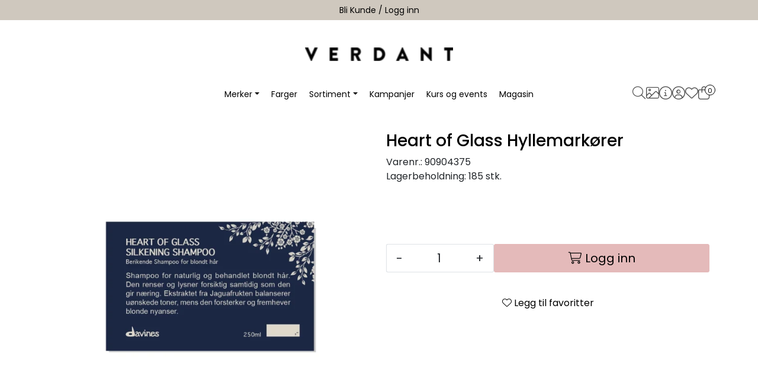

--- FILE ---
content_type: text/html; charset=UTF-8
request_url: https://www.verdant.no/heart-of-glass-hyllemarkorer
body_size: 17822
content:
<!DOCTYPE html>
<html lang="nb" data-bs-theme="light">
<head>
             
<!-- START /modules/meta -->
<title>Heart of Glass Hyllemarkører Verdant - For den Bevisste Frisør</title>
<meta name="generator" content="Gurusoft Ecommerce">
<meta name="viewport" content="width=device-width, initial-scale=1.0">
<meta http-equiv="content-type" content="text/html; charset=UTF-8">
<meta http-equiv="X-UA-Compatible" content="IE=edge">

<meta name="description" content="">

<meta name="robots" content="index,follow">


<meta name="google" content="notranslate">

<meta property="og:site_name" content="Verdant - For den Bevisste Frisør">
<meta property="og:title" content="Heart of Glass Hyllemarkører Verdant - For den Bevisste Frisør">
<meta property="og:type" content="product">
<meta property="og:description" content="">
<meta property="og:image" content="https://res.cloudinary.com/verdantshop-test/image/upload/d_standard_placeholder.png,f_auto,q_auto/v1661426688/p_50D400BA-2DA7-4430-9959-A593A4BD57AA_default_1">
<meta property="og:image:url" content="https://res.cloudinary.com/verdantshop-test/image/upload/d_standard_placeholder.png,f_auto,q_auto/v1661426688/p_50D400BA-2DA7-4430-9959-A593A4BD57AA_default_1">
<meta property="og:image:secure_url" content="https://res.cloudinary.com/verdantshop-test/image/upload/d_standard_placeholder.png,f_auto,q_auto/v1661426688/p_50D400BA-2DA7-4430-9959-A593A4BD57AA_default_1">

<!-- END /modules/meta -->

             
<!-- START /modules/includes-head -->

         
<!-- START /modules/components/favicon -->

<link rel="icon" type="image/png" href="https://res.cloudinary.com/verdantshop-test/image/upload/c_limit,d_standard_placeholder.png,f_auto,h_64,q_auto,w_64/g_logo_favicon_1.png">
<link rel="apple-touch-icon" href="https://res.cloudinary.com/verdantshop-test/image/upload/c_limit,d_standard_placeholder.png,f_auto,h_180,q_auto,w_180/g_logo_favicon_1.png">

<!-- END /modules/components/favicon -->



                        <script>window.dataLayer=window.dataLayer||[];dataLayer.push({"ecomm_prodid":"50D400BA-2DA7-4430-9959-A593A4BD57AA","ecomm_pagetype":"product"});dataLayer.push({"ecommerce":null});dataLayer.push({"event":"view_item","ecommerce":{"items":[{"item_name":"Heart of Glass Hyllemarkører","item_id":"50D400BA-2DA7-4430-9959-A593A4BD57AA"}]}});dataLayer.push({"customerType":"anonymous"});</script>
        
        <script>(function(w,d,s,l,i){w[l]=w[l]||[];w[l].push({'gtm.start':new Date().getTime(),event:'gtm.js'});var f=d.getElementsByTagName(s)[0],j=d.createElement(s),dl=l!='dataLayer'?'&l='+l:'';j.async=true;j.src='//www.googletagmanager.com/gtm.js?id='+i+dl;f.parentNode.insertBefore(j,f);})(window,document,'script','dataLayer','GTM-W2VF47H');</script>
    
            <script>!function(f,b,e,v,n,t,s){if(f.fbq)return;n=f.fbq=function(){n.callMethod?n.callMethod.apply(n,arguments):n.queue.push(arguments)};if(!f._fbq)f._fbq=n;n.push=n;n.loaded=!0;n.version='2.0';n.queue=[];t=b.createElement(e);t.async=!0;t.src=v;s=b.getElementsByTagName(e)[0];s.parentNode.insertBefore(t,s)}(window,document,'script','//connect.facebook.net/en_US/fbevents.js');fbq('init','979500609261597');fbq('track','PageView');fbq('track','ViewContent',{content_type:'product',content_ids:['50D400BA-2DA7-4430-9959-A593A4BD57AA'],content_name:'Heart of Glass Hyllemarkører'});</script>
        <noscript><img height="1" width="1" style="display:none" src="https://www.facebook.com/tr?id=979500609261597&amp;ev=PageView&amp;noscript=1"/></noscript>
    
<link href="/themes/stylesheet/fontawesome/css/A.fontawesome.min.css,qv=202504231027.pagespeed.cf.D8UCoWnw13.css" rel="stylesheet preload" as="style">
<link href="/themes/stylesheet/fontawesome/css/A.solid.min.css,qv=202504231027.pagespeed.cf.Cs5V7vkY69.css" rel="stylesheet preload" as="style">
<link href="/themes/stylesheet/fontawesome/css/A.light.min.css,qv=202504231027.pagespeed.cf.fTn3z4osB6.css" rel="stylesheet preload" as="style">
<link href="/themes/stylesheet/fontawesome/css/A.brands.min.css,qv=202504231027.pagespeed.cf.DwH4JASgjD.css" rel="stylesheet preload" as="style">
<link href="/themes/stylesheet/fontawesome/css/A.v5-font-face.min.css,qv=202504231027.pagespeed.cf.s8d3FpsWGt.css" rel="stylesheet preload" as="style">
<link href="/themes/stylesheet/owlCarousel/owl.carousel.min.css?v=202504231027" rel="stylesheet">
<link href="/themes/stylesheet/stylesheet.css" rel="stylesheet">


                    <link rel="stylesheet" href="/themes/stylesheet/fancybox/jquery.fancybox.min.css"/>    

    <style>
        .product-grid .products-block .row .listItem .product-block .product-meta .warp-info .name {
    max-width: 90%;
    height: 60px;
}

/*Fjerne bonus tag (ellers vil alle produkter har det grunnet endring i bonusprogrammet)*/
.product-label-special.bonus {
    visibility: hidden;
}

footer {
    background: #cfc8be !important;
    color: #000 !important;
}
footer a{
    color: #000 !important;
}
.ver-bonus-bar.bg-success.p-2.text-center.w-100 {
    background: #fff !important;
	margin-bottom: 10px;
	text-transform: 700;
	font-size:12px;
}
button.col-12.btn.btn-success.button-cart {
    background: #e4baba !important;
	border-color: #e4baba !important;
}
.product-detail {
    margin-bottom: 10px;
}
/* Mobil */
.off-canvas-menu.left .sub-category-level {
    background: #e2dacf;
}
/* Logo */
#header #sticky-desktop #topbar #logo-theme a img {
    max-width: 200px;
}
nav#desktop_menu {
    border-top: 0px;
}

/*skjuler bonus symbol*/
/*.product-label-special.bonus {
    background: #e5b559;
    color: #000;
    visibility: hidden;
}*/

/*
.input-group.inline-borderless {
    position: relative;
    right: 115px;
    top: 50px;
}*/

/* Extra small devices (phones) */
@media (max-width: 576px) {
  /* Styles for phones */
	/*.input-group.inline-borderless {
    position: relative;
    right: 115px;
    top: 50px;
}*/

/* Small devices (tablets) */
@media (min-width: 577px) and (max-width: 768px) {
  /* Styles for tablets */
	/*.input-group.inline-borderless {
    position: relative;
    right: 115px;
    top: 50px;
}*/

/* Medium devices (laptops, desktops) */
@media (min-width: 769px) and (max-width: 992px) {
  /* Styles for laptops and desktops */
	/*.input-group.inline-borderless {
    position: relative;
    right: 115px;
    top: 50px;
	}}*/

/* Large devices (large desktops, large screens) */
@media (min-width: 993px) and (max-width: 1200px) {
  /* Styles for large desktops and large screens */
/*.input-group.inline-borderless {
    position: relative;
    right: 115px;
    top: 50px;
}
	}*/

/* Extra large devices (extra-large screens) */
@media (min-width: 1201px) {
  /* Styles for extra-large screens */
	/*.input-group.inline-borderless {
    position: relative;
    right: 115px;
    top: 50px;
}
	}*/
	
	#footer #powered {
    padding: 0px 0;
}
	.copyright {
    visibility: hidden !important;
}
    </style>


<!-- END /includes/stylesheet/product.vm -->
             
<!-- START /modules/includes-head-custom -->


<!-- END /modules/includes-head-custom -->

    </head>
<body><noscript><meta HTTP-EQUIV="refresh" content="0;url='https://www.verdant.no/heart-of-glass-hyllemarkorer?PageSpeed=noscript'" /><style><!--table,div,span,font,p{display:none} --></style><div style="display:block">Please click <a href="https://www.verdant.no/heart-of-glass-hyllemarkorer?PageSpeed=noscript">here</a> if you are not redirected within a few seconds.</div></noscript>
             
<!-- START /modules/components/skip-to-main-content -->

<a id="skip-main" class="btn btn-primary visually-hidden-focusable" href="#columns">Skip to main content</a>

<!-- END /modules/components/skip-to-main-content -->

                 <noscript><iframe src="https://www.googletagmanager.com/ns.html?id=GTM-W2VF47H" height="0" width="0" style="display:none;visibility:hidden"></iframe></noscript>

    <main id="page">

        <!--[if lt IE 7]>
        <p class="chromeframe">You are using an <strong>outdated</strong> browser. Please <a href="http://browsehappy.com/">upgrade your browser</a> or <a href="http://www.google.com/chromeframe/?redirect=true">activate Google Chrome Frame</a> to improve your experience.</p>
        <![endif]-->

                             
<!-- START /modules/components/header-sales -->


<!-- END /modules/components/header-sales -->
        
                 
<!-- START /modules/components/scroll-to-top -->

<div class="scrollToTop">
    <div id="back-text">
        <span>Til toppen</span>
    </div>

    <i class="fa-light fa-angle-up" aria-hidden="true"></i>
</div>

<!-- END /modules/components/scroll-to-top -->
                 
<!-- START /modules/components/top-menu-admin -->

<div data-ajax_target="top-admin-menu" data-entity-type="product" data-entity-id="11704" data-edit=""></div>

<!-- END /modules/components/top-menu-admin -->
                 
<!-- START /modules/components/announcement-bar -->

    <div id="announcement-bar" style="--announcements-background-color:rgb(207, 200, 190);--announcements-text-color:rgb(0, 0, 0);">
                                    <a class="announcement" href="https://www.verdant.no/register-application" target="_self">
            
                            <span>Bli Kunde / Logg inn</span>

                            </a>
                                                <a class="announcement" href="https://verdantkurs.kinsta.cloud/" target="_self">
            
                            <span>Book Educator</span>

                            </a>
                        </div>

<!-- END /modules/components/announcement-bar -->
                 
<!-- START /modules/components/top-menu -->

<div class="d-none d-lg-block top-menu-row">
    </div>

<!-- END /modules/components/top-menu -->

                 
<!-- START /modules/header -->

<header id="header" class="sticky-top">
    <div id="sticky-desktop" class="d-none d-lg-block">
                 
<!-- START /modules/components/header-desktop -->

<div id="topbar">
    <div class="desktop d-none d-lg-block">
        <div class="container">
            <div class="row align-items-center">
                <div class="col-lg-12">
                             
<!-- START /modules/components/header-desktop-logo -->

<div id="logo-theme">
    <a class="d-flex" href="/"><img src="https://res.cloudinary.com/verdantshop-test/image/upload/d_standard_placeholder.png,f_auto,q_auto/g_logo_default_1" class="img-fluid" alt="Verdant - For den Bevisste Frisør" height="55" itemprop="logo"></a>
</div>

<!-- END /modules/components/header-desktop-logo -->
                </div>
                            </div>
        </div>
    </div>
</div>

<nav id="desktop_menu" class="navbar navbar-expand-lg">
             
<!-- START /modules/components/category-menu-desktop -->

<div class="container menu-container justify-content-center">     <ul class="navbar-nav collapse navbar-collapse flex-wrap justify-content-center align-items-center">
                    <li class="nav-item  dropdown dropdown-xl-trigger deeper " data-category_id="10012">
                <a class="dropdown-toggle nav-link" href="merker">Merker</a>

                                    <div class="dropdown-menu dropdown-xl-content">
                        <div class="container category-sub-menu">
                            <ul class="category-sub-menu-list">
                                                                                                    <li><a href="kevin-murphy" title="Kevin Murphy">Kevin Murphy</a></li>
                                                                    <li><a href="davines" title="Davines">Davines</a></li>
                                                                    <li><a href="k18" title="K18">K18</a></li>
                                                                    <li><a href="eleven-australia" title="Eleven Australia">Eleven Australia</a></li>
                                                                    <li><a href="b-r-u-s-h" title="B.R.U.S.H">B.R.U.S.H</a></li>
                                                                    <li><a href="color-me" title="Color.Me">Color.Me</a></li>
                                                                    <li><a href="comfort-zone" title="Comfort Zone">Comfort Zone</a></li>
                                                                    <li><a href="whosewood" title="Whosewood">Whosewood</a></li>
                                                            </ul>
                        </div>
                    </div>
                            </li>
                    <li class="nav-item  no-childeren " data-category_id="10070">
                <a class="dropdown-toggle nav-link" href="farger">Farger</a>

                            </li>
                    <li class="nav-item  dropdown dropdown-xl-trigger deeper " data-category_id="10103">
                <a class="dropdown-toggle nav-link" href="sortiment">Sortiment</a>

                                    <div class="dropdown-menu dropdown-xl-content">
                        <div class="container category-sub-menu">
                            <ul class="category-sub-menu-list">
                                                                                                    <li><a href="accessories" title="Accessories">Accessories</a></li>
                                                                    <li><a href="utstyr" title="Utstyr">Utstyr</a></li>
                                                                    <li><a href="markedsmateriell-1" title="Markedsmateriell">Markedsmateriell</a></li>
                                                                    <li><a href="kroppspleie" title="Kroppspleie">Kroppspleie</a></li>
                                                                    <li><a href="kjemi" title="Kjemi">Kjemi</a></li>
                                                                    <li><a href="innredning" title="Innredning">Innredning</a></li>
                                                                    <li><a href="styling" title="Styling">Styling</a></li>
                                                                    <li><a href="harpleie" title="Hårpleie">Hårpleie</a></li>
                                                                    <li><a href="testere" title="Testere">Testere</a></li>
                                                            </ul>
                        </div>
                    </div>
                            </li>
                    <li class="nav-item  no-childeren " data-category_id="10017">
                <a class="dropdown-toggle nav-link" href="kampanjer">Kampanjer</a>

                            </li>
                    <li class="nav-item  no-childeren " data-category_id="10066">
                <a class="dropdown-toggle nav-link" href="kurs">Kurs og events</a>

                            </li>
                    <li class="nav-item  no-childeren " data-category_id="10020">
                <a class="dropdown-toggle nav-link" href="magasin">Magasin</a>

                            </li>
            </ul>

        <div class="header-icon-container">
                 
<!-- START /modules/components/header-desktop-search -->

<div class="search-bar" itemscope itemtype="http://schema.org/WebSite">
    <meta itemprop="url" content="https://www.verdant.no">
    <form id="searchbar-form" action="search" method="get" accept-charset="UTF-8" itemprop="potentialAction" itemscope itemtype="http://schema.org/SearchAction">
        <meta itemprop="target" content="https://www.verdant.no/search?action=search&q={q}">
        <input type="hidden" name="action" value="search">
                <span class="close-btn" onclick="closeSearchbar()"><i class="fa-light fa-xmark" id="close-search"></i></span>
        <div class="input-group">
            <input type="text" name="q" class="suggest form-control searchbar-input" aria-label="Søk" required itemprop="query-input" autocomplete="off" data-action="incremental-search" data-content-target="incremental-search-desktop">
        </div>
    </form>
    <button class="btn button-search" aria-label="Søk" onclick="openSearchbar()">
        <i class="fa-light fa-magnifying-glass" aria-hidden="true"></i>
        <i class="fa-light fa-spinner-third fa-spin" hidden aria-hidden="true"></i>
    </button>
        <div class="incremental-search-content desktop" data-content="incremental-search-desktop"></div>
</div>

<!-- END /modules/components/header-desktop-search -->

                <a href="https://www.dropbox.com/sh/a8y1fel9tgci6y7/AAAfHsOvb6GBT5w6rGXFbevpa?dl=0">
            <i class="fa-light fa-image" aria-hidden="true"></i>
        </a>
        
                 
<!-- START /modules/components/info-button-desktop -->

    <div class="info-button-desktop">
                <a href="infosenter">
            <i class="fa-light fa-circle-info" aria-hidden="true"></i>
                    </a>
    </div>

<!-- END /modules/components/info-button-desktop -->
                 
<!-- START /modules/components/user-button-desktop -->

<div class="user-button-desktop">
			<a href="login">
						<i class="fa-light fa-circle-user"></i>
					</a>
	</div>

<!-- END /modules/components/user-button-desktop -->
                 
<!-- START /modules/components/favorite-button-desktop -->

    <div class="favorite-button-desktop">
        
        <a href="favorites" class="favorite-userbutton">
            <i class="fa-light fa-heart" aria-hidden="true"></i>
                    </a>
    </div>

<!-- END /modules/components/favorite-button-desktop -->
                 
<!-- START /modules/components/basket-button-desktop -->

<div class="large-cart">
    <div class="large-cart__icon">
        <a href="basket" title="Gå til handlevogn">
                            <i class="fa-light fa-bag-shopping"></i>
                    </a>
                <div class="large-cart__amount" data-ajax_target="basket-size"></div>
    </div>
    </div>

<!-- END /modules/components/basket-button-desktop -->
    </div>
    </div>

<!-- END /modules/components/basket-button-desktop -->
</nav>

         
<!-- START /modules/components/ver-bonus-bar -->


<!-- END /modules/components/ver-bonus-bar -->

<!-- END /modules/components/ver-bonus-bar -->
    </div>

    <div id="sticky-mobile" class="d-lg-none">
                 
<!-- START /modules/components/header-mobile -->

<div class="navbar-header">
    <div class="navbar-row mobile-nav-logo-container">
        <div class="m-float-left">
            <button type="button" class="btn nav-button" onclick="gca.toggleOffCanvasMenu('left')">
                <span class="sr-only">Toggle navigation</span>
                <i class="fa-light fa-bars fa-lg" aria-hidden="true"></i>
            </button>
        </div>

                 
<!-- START /modules/components/header-mobile-logo -->

<div class="m-logo">
    <a class="d-flex" href="/"><img src="https://res.cloudinary.com/verdantshop-test/image/upload/d_standard_placeholder.png,f_auto,q_auto/g_logo_default_1" class="img-fluid" alt="Verdant - For den Bevisste Frisør" height="50" itemprop="logo"></a>
</div>

<!-- END /modules/components/header-mobile-logo -->

        <div class="m-float-right">
                        <div class="navbar-row mobile-search-container">
                         
<!-- START /modules/components/header-mobile-search -->

<div class="m-search">
    <form action="search" method="get" accept-charset="UTF-8" id="searchbar-form-mobile">
        <input type="hidden" name="action" value="search">
                <span class="close-btn-mobile" onclick="closeSearchbarMobile()"><i class="fa-light fa-xmark" id="close-search"></i></span>
        <div class="input-group">
            <input type="search" name="q" placeholder="Søk her" class="suggest form-control searchbar-input-mobile" aria-label="Søk" required autocomplete="off" data-action="incremental-search" data-content-target="incremental-search-mobile">
        </div>
    </form>
    <button class="btn nav-button button-search" type="submit" aria-label="Søk" onclick="openSearchbarMobile()">
        <i class="fa-light fa-magnifying-glass" aria-hidden="true"></i>
        <i class="fa-light fa-spinner-third fa-spin" hidden aria-hidden="true"></i>
    </button>
        <div class="incremental-search-content mobile" data-content="incremental-search-mobile"></div>
</div>

<!-- END /modules/components/header-mobile-search -->
            </div>
                        <div class="m-cart">
                         
<!-- START /modules/components/basket-button-mobile -->

<a href="basket" class="btn nav-button" title="Handlevogn">
                <i class="fa-light fa-bag-shopping"></i>
            <span class="basket-quantity" data-ajax_target="basket-size">
            </span>
</a>

<!-- END /modules/components/basket-button-mobile -->
            </div>
            <div class="m-right-menu-toggle">
                         
<!-- START /modules/components/user-button-mobile -->

<button type="button" class="btn nav-button" onclick="gca.toggleOffCanvasMenu('right')">
    <span class="sr-only">Toggle navigation</span>
        <i class="fa-light fa-circle-user"></i>
    </button>

<!-- END /modules/components/user-button-mobile -->
            </div>
        </div>
    </div>
</div>

         
<!-- START /modules/components/ver-bonus-bar -->


<!-- END /modules/components/ver-bonus-bar -->

<!-- END /modules/components/ver-bonus-bar -->
    </div>
</header>

<!-- END /modules/components/ver-bonus-bar -->

                 
<!-- START /modules/components/notification-header -->


<div id="sys-notification">
    <div id="notifications">
        
            </div>
</div>

<!-- END /modules/components/notification-header -->

        <section id="columns" class="default-columns">
            <!-- START product.vm -->



    
                     
<!-- START /modules/product -->



    
    
                
                
            <div id="content" class="product product-template-3 mt-4" itemscope itemtype="https://schema.org/Product">
                
                                    
                                                
                        <div class="container">
                            <div class="row " id="row_1">
                                                                                                                                            <div class="col-xl-6 ">
                                        <div class="product-element product-element-gallery   ">
                                                         
<!-- START /modules/components/template-product-gallery -->

<div data-price-trigger="detail" data-price-id="11704" class="product-detail-price ver-discount-bubble" itemprop="offers" itemscope itemtype="http://schema.org/AggregateOffer">
    <span class="price-discount" data-type="discount"></span>
</div>

<div id="productGalleryWrapper" class="below" data-thumb-position="below"></div>

<!-- END /modules/components/template-product-gallery -->
                                        </div>
                                    </div>
                                                                                                                                            <div class="col-xl-6 ">
                                        <div class="product-element product-element-info   ">
                                                         
<!-- START /modules/components/template-product-info -->

<div id="productInfo">
    <div id="productInfoWrapper" data-product-element="general">
                 
<!-- START /modules/components/product-info -->


<div class="row">
	<div class="col-lg-10 col-12">
                <h1 class="h3" itemprop="name">Heart of Glass Hyllemarkører</h1>

        <div class="description">
            <div class="product-sku">
                                <span>Varenr.:</span> 90904375<br>
                            </div>

            
                            <div class="product-stock">
                    <span class="availability">Lagerbeholdning:</span>
                    <span data-stock-trigger="detail" data-stock-id="11704"></span>
                </div>
                    </div>
    </div>

        
    </div>

    <div data-price-trigger="detail" data-price-id="11704" class="product-detail-price" itemprop="offers" itemscope itemtype="http://schema.org/AggregateOffer">
        <span class="price-old" data-type="old"></span>
                <span class="price-new" data-type="current"></span>
        <meta data-type="currency" itemprop="priceCurrency" content="">

                    <span class="mva" data-type="vatDesc">inkl. mva.</span>
            </div>

<!-- END /modules/components/product-info -->
    </div>

    
            <div id="productActionWrapper" data-product-element="actions">
                     
<!-- START /modules/components/product-actions -->

<div class="product-extra" data-itag="11704_h6go5">
    <div class="amount-btns ">
                 
<!-- START /modules/components/product-actions-qty -->


    <div class="product-detail">
        <div class="input-group inline-borderless">
                            <button type="button" class="btn btn-outline-light text-dark decreaseQty">-</button>
                <input type="text" class="form-control text-center btn-outline-light text-dark" value="1" aria-label="Antall" data-qty-id="11704" data-qty-multiple="1.0" data-qty-step="1.0">
                <button type="button" class="btn btn-outline-light text-dark increaseQty">+</button>
                    </div>
    </div>

<!-- END /modules/components/product-actions-qty -->

                    <div data-addtobasket-trigger="detail" data-addtobasket-id="11704"></div>
            </div>

            <button type="button" class="col-12 mt-4 btn btn-light wishlist" onclick="gca.toggleFavorites(11704);" data-favorite-id="11704" data-favorite-state="false" data-favorite-type="detail" data-title-add="Legg til favoritter" data-title-remove="Fjern fra favoritter">
            <i class="fa-light fa-heart favorite" aria-hidden="true"></i>
            <i class="fa-solid fa-heart favorite" aria-hidden="true"></i>
            <span>Legg til favoritter</span>
        </button>
    
    </div>

<!-- END /modules/components/product-actions-qty -->
        </div>
    
    <div id="productIngressWrapper" data-product-element="ingress">
                 
<!-- START /modules/components/product-ingress -->

<p></p>

<!-- END /modules/components/product-ingress -->
    </div>
</div>

<!-- END /modules/components/product-ingress -->
                                        </div>
                                    </div>
                                                            </div>
                        </div>
                    
                                                
                        <div class="container">
                            <div class="row " id="row_2">
                                                                                                                                            <div class="col-xl-12 ">
                                        <div class="product-element product-element-tabs   ">
                                                         
<!-- START /modules/components/template-product-tabs -->

<div id="productTabsWrapper">
             
<!-- START /modules/components/product-tabs -->

<ul class="nav nav-pills justify-content-center gap-xl-4 gap-2" id="product-tab-nav" role="tablist">
    <li class="nav-item">
        <a role="tab" class="btn btn-outline-primary active" href="#tab-description" data-bs-toggle="tab">Beskrivelse</a>
    </li>

            <li class="nav-item">
            <a role="tab" class="btn btn-outline-primary" href="#tab-specs" data-bs-toggle="tab">Spesifikasjoner</a>
        </li>
    
    </ul>

<div class="tab-content" id="product-tab-content" data-role="tabpanel">
        <div id="tab-description" class="tab-pane fade show active">
        <div itemprop="description">
            
        </div>
    </div>

            <div id="tab-specs" class="tab-pane fade" role="tabpanel">
            
                                    <div class="table-responsive">
                        <table class="table table-striped table-borderless">
                            <thead>
                                <tr>
                                    <th colspan="2" class="h5">Generelle egenskaper</th>
                                </tr>
                            </thead>
                                                                                            <tr>
                                    <td>Salgsenhet</td>
                                    <td>stk </td>
                                </tr>
                                                                                            <tr>
                                    <td>Merkevare</td>
                                    <td>Davines </td>
                                </tr>
                                                                                            <tr>
                                    <td>Produktkategori</td>
                                    <td>Tilbehør </td>
                                </tr>
                                                                                            <tr>
                                    <td>Merkevare</td>
                                    <td>Davines </td>
                                </tr>
                                                                                            <tr>
                                    <td>Produktnummer fra produsent</td>
                                    <td>90904375 </td>
                                </tr>
                                                                                            <tr>
                                    <td>Serie</td>
                                    <td>Markedsmateriell </td>
                                </tr>
                                                    </table>
                    </div>
                                    </div>
    
    </div>

<!-- END /modules/components/product-tabs -->

</div>

<!-- END /modules/components/product-tabs -->
                                        </div>
                                    </div>
                                                            </div>
                        </div>
                    
                                                
                        <div class="container">
                            <div class="row " id="row_3">
                                                                                                                                            <div class="col-xl-12 ">
                                        <div class="product-element product-element-related-products   ">
                                                         
<!-- START /modules/components/template-product-related-products -->






<div id="relatedProducts" class="no-margin-bottom">
    </div>

<!-- END /modules/components/template-product-related-products -->
                                        </div>
                                    </div>
                                                            </div>
                        </div>
                    
                                                
                        <div class="container">
                            <div class="row " id="row_4">
                                                                                                                                            <div class="col-xl-12 ">
                                        <div class="product-element product-element-recommended-products   ">
                                                         
<!-- START /modules/components/template-product-recommended-products -->






<div id="recommendedProducts" class="">
            <div class="product-related box bloglatest">
            <div class="box-heading "><span style="--related-products-list-text-color:;">Anbefalte produkter</span></div>
        </div>

                     
<!-- START /modules/product-list -->




<div class=" product-grid no-change">
    <div class="products-block" data-list-entity="products" data-product-list-type="related" data-test="wrapper-products">
        <div class="row">
                     
<!-- START /modules/components/product-list-items -->





    <div class="col-xl-3 col-lg-4 col-6 listItem" data-itag="10686_ggmpi" data-test="wrapper-product">
        <div class="product-block" itemscope itemtype="http://schema.org/Product">
            <meta itemprop="name" content="K18 Molecular Repair Mask 150ml">

            
            <div class="image">
                                             
<!-- START /modules/components/product-labels -->
         
<!-- START /modules/components/ver-bonus-product-label -->

    <span class="product-label-special num_1 bonus">Bonus</span>

<!-- END /modules/components/ver-bonus-product-label -->

         
<!-- START /modules/components/ver-campaign-product-label -->


<!-- END /modules/components/ver-campaign-product-label -->

<!-- END /modules/components/ver-campaign-product-label -->

                    <a class="img" href="k18-molecular-repair-mask-150ml" itemprop="url" data-link-item-type="product" data-link-item-is-campaign="false" data-link-item-is-new="false">
                        
    <picture class="d-flex mw-100">
        <source media="(max-width: 420px)" srcset="https://res.cloudinary.com/verdantshop-test/image/upload/c_limit,d_standard_placeholder.png,f_auto,h_200,q_auto,w_200/v1643306620/p_919DB029-2F74-45D1-9B54-B36FD4BD7594_default_1">
        <img src="https://res.cloudinary.com/verdantshop-test/image/upload/c_limit,d_standard_placeholder.png,f_auto,h_350,q_auto,w_350/v1643306620/p_919DB029-2F74-45D1-9B54-B36FD4BD7594_default_1" alt="K18 Molecular Repair Mask 150ml" class="img-fluid img-thumbnail w-100" itemprop="image" width="350" height="350" decoding="async">
    </picture>
                    </a>
                
                                                    <div class="price" itemprop="offers" itemscope itemtype="http://schema.org/AggregateOffer">
                                                    <div data-price-trigger="list" data-price-id="10686">
                                <span class="price-discount" data-type="discount"></span>
                            </div>
                                            </div>
                                
            </div>
            <div class="product-meta">
                <div class="warp-info">
                                        <a class="product-vendor" href="k18-molecular-repair-mask-150ml"></a>
                                        <span class="name" data-test="product-name">
                        <a href="k18-molecular-repair-mask-150ml" data-link-item-type="product" data-link-item-is-campaign="false" data-link-item-is-new="false">K18 Molecular Repair Mask 150ml</a>
                    </span>

                                            <p class="description" itemprop="description">
                            Etter 10 år med forskning har vi patentert K18Peptide som gjør det mulig å reversere og reparere skadet hår tilbake til sin ungdommelige tilstand. K18 er ikke bare en midlertidig løsning, men er det første merket som er klinisk bevist å reparere skadet hår permanent, forårsaket av kjemiske behandlinger og varmeverktøy.
                        </p>
                    
                                            <div class="price-flex">
                            <div class="price" itemprop="offers" itemscope itemtype="http://schema.org/AggregateOffer">
                                                                    <div data-price-trigger="list" data-price-id="10686">
                                        <span class="price-old" data-type="old"></span>
                                                                                <span class="price-new" data-type="current"></span>
                                                                                <meta data-type="currency" itemprop="priceCurrency" content="">
                                    </div>
                                                            </div>
                        </div>
                    
                    <div class="product-content-action-container">
                        <div class="product-list-content-container">
                            <div itemprop="sku" class="list-sku">
                                                                K18-31006<br>
                                                            </div>

                            <div class="list-availability">
                                <div class="availability">
                                    <div data-stock-trigger="list" data-stock-id="10686"></div>
                                </div>
                            </div>
                        </div>

                                                    <div class="product-action">
                                <div class="input-amout" data-ajax_target="input-amout-10686">                                                                                      
<!-- START /modules/components/product-actions-qty -->


    <div class="product-detail">
        <div class="input-group inline-borderless">
                            <button type="button" class="btn btn-outline-light text-dark decreaseQty">-</button>
                <input type="text" class="form-control text-center btn-outline-light text-dark" value="1" aria-label="Antall" data-qty-id="10686" data-qty-multiple="1.0" data-qty-step="1.0">
                <button type="button" class="btn btn-outline-light text-dark increaseQty">+</button>
                    </div>
    </div>

<!-- END /modules/components/product-actions-qty -->
                                                                    </div>

                                                                                                            <div class="add-to-basket-in-list" data-addtobasket-trigger="list" data-addtobasket-id="10686"></div>
                                                                                                </div>
                                            </div>

                                            <div class="wishlist-compare">
                            <button type="button" class="btn btn-light wishlist" title="Legg til favoritter" onclick="gca.toggleFavorites(10686);" data-favorite-id="10686" data-favorite-state="false" data-favorite-type="list" data-title-add="Legg til favoritter" data-title-remove="Fjern fra favoritter">
                                <i class="fa-light fa-heart" aria-hidden="true"></i>
                                <i class="fa-solid fa-heart" aria-hidden="true"></i>
                                <span>Legg til favoritter</span>
                            </button>
                        </div>
                                    </div>
            </div>
        </div>
    </div>
    <div class="col-xl-3 col-lg-4 col-6 listItem" data-itag="12462_tomg9" data-test="wrapper-product">
        <div class="product-block" itemscope itemtype="http://schema.org/Product">
            <meta itemprop="name" content="K18 Molecular Repair Hair Oil 30ml">

                            <div itemprop="brand" itemscope itemtype="http://schema.org/Brand">
                    <meta itemprop="name" content="K18">
                </div>
            
            <div class="image">
                                             
<!-- START /modules/components/product-labels -->
         
<!-- START /modules/components/ver-bonus-product-label -->

    <span class="product-label-special num_1 bonus">Bonus</span>

<!-- END /modules/components/ver-bonus-product-label -->

         
<!-- START /modules/components/ver-campaign-product-label -->


<!-- END /modules/components/ver-campaign-product-label -->

<!-- END /modules/components/ver-campaign-product-label -->

                    <a class="img" href="k18-molecular-repair-hair-oil-30ml" itemprop="url" data-link-item-type="product" data-link-item-is-campaign="false" data-link-item-is-new="false">
                        
    <picture class="d-flex mw-100">
        <source media="(max-width: 420px)" srcset="https://res.cloudinary.com/verdantshop-test/image/upload/c_limit,d_standard_placeholder.png,f_auto,h_200,q_auto,w_200/v1694166407/p_2942BF43-E68F-4095-8B97-600FE5E9E762_default_1">
        <img src="https://res.cloudinary.com/verdantshop-test/image/upload/c_limit,d_standard_placeholder.png,f_auto,h_350,q_auto,w_350/v1694166407/p_2942BF43-E68F-4095-8B97-600FE5E9E762_default_1" alt="K18 Molecular Repair Hair Oil 30ml" class="img-fluid img-thumbnail w-100" itemprop="image" width="350" height="350" decoding="async">
    </picture>
                    </a>
                
                                                    <div class="price" itemprop="offers" itemscope itemtype="http://schema.org/AggregateOffer">
                                                    <div data-price-trigger="list" data-price-id="12462">
                                <span class="price-discount" data-type="discount"></span>
                            </div>
                                            </div>
                                
            </div>
            <div class="product-meta">
                <div class="warp-info">
                                        <a class="product-vendor" href="k18-molecular-repair-hair-oil-30ml">K18</a>
                                        <span class="name" data-test="product-name">
                        <a href="k18-molecular-repair-hair-oil-30ml" data-link-item-type="product" data-link-item-is-campaign="false" data-link-item-is-new="false">K18 Molecular Repair Hair Oil 30ml</a>
                    </span>

                                            <p class="description" itemprop="description">
                            Produktet alle har ventet på! Nå er endelig nyheten K18 Molecular Repair Hair Oil på vei. En varmebeskyttende silikonfri olje man bruker etter hver vask eller før hver varemestyling. Få ekstrem glans og silkemykt hår uten følelsen av produktrester. Kun 1-3 dråper er nok!
                        </p>
                    
                                            <div class="price-flex">
                            <div class="price" itemprop="offers" itemscope itemtype="http://schema.org/AggregateOffer">
                                                                    <div data-price-trigger="list" data-price-id="12462">
                                        <span class="price-old" data-type="old"></span>
                                                                                <span class="price-new" data-type="current"></span>
                                                                                <meta data-type="currency" itemprop="priceCurrency" content="">
                                    </div>
                                                            </div>
                        </div>
                    
                    <div class="product-content-action-container">
                        <div class="product-list-content-container">
                            <div itemprop="sku" class="list-sku">
                                                                K18-32011<br>
                                                            </div>

                            <div class="list-availability">
                                <div class="availability">
                                    <div data-stock-trigger="list" data-stock-id="12462"></div>
                                </div>
                            </div>
                        </div>

                                                    <div class="product-action">
                                <div class="input-amout" data-ajax_target="input-amout-12462">                                                                                      
<!-- START /modules/components/product-actions-qty -->


    <div class="product-detail">
        <div class="input-group inline-borderless">
                            <button type="button" class="btn btn-outline-light text-dark decreaseQty">-</button>
                <input type="text" class="form-control text-center btn-outline-light text-dark" value="1" aria-label="Antall" data-qty-id="12462" data-qty-multiple="1.0" data-qty-step="1.0">
                <button type="button" class="btn btn-outline-light text-dark increaseQty">+</button>
                    </div>
    </div>

<!-- END /modules/components/product-actions-qty -->
                                                                    </div>

                                                                                                            <div class="add-to-basket-in-list" data-addtobasket-trigger="list" data-addtobasket-id="12462"></div>
                                                                                                </div>
                                            </div>

                                            <div class="wishlist-compare">
                            <button type="button" class="btn btn-light wishlist" title="Legg til favoritter" onclick="gca.toggleFavorites(12462);" data-favorite-id="12462" data-favorite-state="false" data-favorite-type="list" data-title-add="Legg til favoritter" data-title-remove="Fjern fra favoritter">
                                <i class="fa-light fa-heart" aria-hidden="true"></i>
                                <i class="fa-solid fa-heart" aria-hidden="true"></i>
                                <span>Legg til favoritter</span>
                            </button>
                        </div>
                                    </div>
            </div>
        </div>
    </div>
    <div class="col-xl-3 col-lg-4 col-6 listItem" data-itag="10775_jtz3y" data-test="wrapper-product">
        <div class="product-block" itemscope itemtype="http://schema.org/Product">
            <meta itemprop="name" content="K18 Molecular Repair Mask 50ml">

                            <div itemprop="brand" itemscope itemtype="http://schema.org/Brand">
                    <meta itemprop="name" content="K18">
                </div>
            
            <div class="image">
                                             
<!-- START /modules/components/product-labels -->
         
<!-- START /modules/components/ver-bonus-product-label -->

    <span class="product-label-special num_1 bonus">Bonus</span>

<!-- END /modules/components/ver-bonus-product-label -->

         
<!-- START /modules/components/ver-campaign-product-label -->


<!-- END /modules/components/ver-campaign-product-label -->

<!-- END /modules/components/ver-campaign-product-label -->

                    <a class="img" href="k18-molecular-repair-mask-50ml" itemprop="url" data-link-item-type="product" data-link-item-is-campaign="false" data-link-item-is-new="false">
                        
    <picture class="d-flex mw-100">
        <source media="(max-width: 420px)" srcset="https://res.cloudinary.com/verdantshop-test/image/upload/c_limit,d_standard_placeholder.png,f_auto,h_200,q_auto,w_200/v1659091388/p_A661AEB0-C380-4822-8F41-CA42B53FF1F1_default_1">
        <img src="https://res.cloudinary.com/verdantshop-test/image/upload/c_limit,d_standard_placeholder.png,f_auto,h_350,q_auto,w_350/v1659091388/p_A661AEB0-C380-4822-8F41-CA42B53FF1F1_default_1" alt="K18 Molecular Repair Mask 50ml" class="img-fluid img-thumbnail w-100" itemprop="image" width="350" height="350" decoding="async">
    </picture>
                    </a>
                
                                                    <div class="price" itemprop="offers" itemscope itemtype="http://schema.org/AggregateOffer">
                                                    <div data-price-trigger="list" data-price-id="10775">
                                <span class="price-discount" data-type="discount"></span>
                            </div>
                                            </div>
                                
            </div>
            <div class="product-meta">
                <div class="warp-info">
                                        <a class="product-vendor" href="k18-molecular-repair-mask-50ml">K18</a>
                                        <span class="name" data-test="product-name">
                        <a href="k18-molecular-repair-mask-50ml" data-link-item-type="product" data-link-item-is-campaign="false" data-link-item-is-new="false">K18 Molecular Repair Mask 50ml</a>
                    </span>

                                            <p class="description" itemprop="description">
                            Etter 10 år med forskning har vi patentert K18Peptide som gjør det mulig å reversere og reparere skadet hår tilbake til sin ungdommelige tilstand. K18 er ikke bare en midlertidig løsning, men er det første merket som er klinisk bevist å reparere skadet hår permanent, forårsaket av kjemiske behandlinger og varmeverktøy.
<br><br>
K18 passer for alle hårtyper , uansett generasjon og kan brukes med alle typer stylingprodukter.
Krøller og fall blir mer definerte og frizz fri.
Håret føles rent, lett og mykt slik at hver dag føles som en god hårdag
Gjør håret sterkere slik at det kan vokse seg lenger enn tidligere og holder det sunt uansett hvor ofte du du skulle ønske å endre hårfarge.
                        </p>
                    
                                            <div class="price-flex">
                            <div class="price" itemprop="offers" itemscope itemtype="http://schema.org/AggregateOffer">
                                                                    <div data-price-trigger="list" data-price-id="10775">
                                        <span class="price-old" data-type="old"></span>
                                                                                <span class="price-new" data-type="current"></span>
                                                                                <meta data-type="currency" itemprop="priceCurrency" content="">
                                    </div>
                                                            </div>
                        </div>
                    
                    <div class="product-content-action-container">
                        <div class="product-list-content-container">
                            <div itemprop="sku" class="list-sku">
                                                                K18-31005<br>
                                                            </div>

                            <div class="list-availability">
                                <div class="availability">
                                    <div data-stock-trigger="list" data-stock-id="10775"></div>
                                </div>
                            </div>
                        </div>

                                                    <div class="product-action">
                                <div class="input-amout" data-ajax_target="input-amout-10775">                                                                                      
<!-- START /modules/components/product-actions-qty -->


    <div class="product-detail">
        <div class="input-group inline-borderless">
                            <button type="button" class="btn btn-outline-light text-dark decreaseQty">-</button>
                <input type="text" class="form-control text-center btn-outline-light text-dark" value="1" aria-label="Antall" data-qty-id="10775" data-qty-multiple="1.0" data-qty-step="1.0">
                <button type="button" class="btn btn-outline-light text-dark increaseQty">+</button>
                    </div>
    </div>

<!-- END /modules/components/product-actions-qty -->
                                                                    </div>

                                                                                                            <div class="add-to-basket-in-list" data-addtobasket-trigger="list" data-addtobasket-id="10775"></div>
                                                                                                </div>
                                            </div>

                                            <div class="wishlist-compare">
                            <button type="button" class="btn btn-light wishlist" title="Legg til favoritter" onclick="gca.toggleFavorites(10775);" data-favorite-id="10775" data-favorite-state="false" data-favorite-type="list" data-title-add="Legg til favoritter" data-title-remove="Fjern fra favoritter">
                                <i class="fa-light fa-heart" aria-hidden="true"></i>
                                <i class="fa-solid fa-heart" aria-hidden="true"></i>
                                <span>Legg til favoritter</span>
                            </button>
                        </div>
                                    </div>
            </div>
        </div>
    </div>
    <div class="col-xl-3 col-lg-4 col-6 listItem" data-itag="12457_wfj42" data-test="wrapper-product">
        <div class="product-block" itemscope itemtype="http://schema.org/Product">
            <meta itemprop="name" content="K18 Molecular Repair Mist 300ml">

            
            <div class="image">
                                             
<!-- START /modules/components/product-labels -->
         
<!-- START /modules/components/ver-bonus-product-label -->

    <span class="product-label-special num_1 bonus">Bonus</span>

<!-- END /modules/components/ver-bonus-product-label -->

         
<!-- START /modules/components/ver-campaign-product-label -->


<!-- END /modules/components/ver-campaign-product-label -->

<!-- END /modules/components/ver-campaign-product-label -->

                    <a class="img" href="k18-molecular-repair-mist-300ml" itemprop="url" data-link-item-type="product" data-link-item-is-campaign="false" data-link-item-is-new="false">
                        
    <picture class="d-flex mw-100">
        <source media="(max-width: 420px)" srcset="https://res.cloudinary.com/verdantshop-test/image/upload/c_limit,d_standard_placeholder.png,f_auto,h_200,q_auto,w_200/v1698230656/p_3B316762-BBFE-4BB7-9B15-B65143F64214_default_1">
        <img src="https://res.cloudinary.com/verdantshop-test/image/upload/c_limit,d_standard_placeholder.png,f_auto,h_350,q_auto,w_350/v1698230656/p_3B316762-BBFE-4BB7-9B15-B65143F64214_default_1" alt="K18 Molecular Repair Mist 300ml" class="img-fluid img-thumbnail w-100" itemprop="image" width="350" height="350" decoding="async">
    </picture>
                    </a>
                
                                                    <div class="price" itemprop="offers" itemscope itemtype="http://schema.org/AggregateOffer">
                                                    <div data-price-trigger="list" data-price-id="12457">
                                <span class="price-discount" data-type="discount"></span>
                            </div>
                                            </div>
                                
            </div>
            <div class="product-meta">
                <div class="warp-info">
                                        <a class="product-vendor" href="k18-molecular-repair-mist-300ml"></a>
                                        <span class="name" data-test="product-name">
                        <a href="k18-molecular-repair-mist-300ml" data-link-item-type="product" data-link-item-is-campaign="false" data-link-item-is-new="false">K18 Molecular Repair Mist 300ml</a>
                    </span>

                                            <p class="description" itemprop="description">
                            K18 Mist er en lett mist som styrker håret før en kjemisk behandling i salong. Den lett alkaliske pH verdien i produktet (7.5 – 8.0) er utviklet for å åpne hårets skjellag, raskt trekke inn i cortex og fokusere på de skadede områdene. Deretter regenerer og gjenoppbygger K18Peptide hårets styrke og elastisitet.
                        </p>
                    
                                            <div class="price-flex">
                            <div class="price" itemprop="offers" itemscope itemtype="http://schema.org/AggregateOffer">
                                                                    <div data-price-trigger="list" data-price-id="12457">
                                        <span class="price-old" data-type="old"></span>
                                                                                <span class="price-new" data-type="current"></span>
                                                                                <meta data-type="currency" itemprop="priceCurrency" content="">
                                    </div>
                                                            </div>
                        </div>
                    
                    <div class="product-content-action-container">
                        <div class="product-list-content-container">
                            <div itemprop="sku" class="list-sku">
                                                                K18-31057<br>
                                                            </div>

                            <div class="list-availability">
                                <div class="availability">
                                    <div data-stock-trigger="list" data-stock-id="12457"></div>
                                </div>
                            </div>
                        </div>

                                                    <div class="product-action">
                                <div class="input-amout" data-ajax_target="input-amout-12457">                                                                                      
<!-- START /modules/components/product-actions-qty -->


    <div class="product-detail">
        <div class="input-group inline-borderless">
                            <button type="button" class="btn btn-outline-light text-dark decreaseQty">-</button>
                <input type="text" class="form-control text-center btn-outline-light text-dark" value="1" aria-label="Antall" data-qty-id="12457" data-qty-multiple="1.0" data-qty-step="1.0">
                <button type="button" class="btn btn-outline-light text-dark increaseQty">+</button>
                    </div>
    </div>

<!-- END /modules/components/product-actions-qty -->
                                                                    </div>

                                                                                                            <div class="add-to-basket-in-list" data-addtobasket-trigger="list" data-addtobasket-id="12457"></div>
                                                                                                </div>
                                            </div>

                                            <div class="wishlist-compare">
                            <button type="button" class="btn btn-light wishlist" title="Legg til favoritter" onclick="gca.toggleFavorites(12457);" data-favorite-id="12457" data-favorite-state="false" data-favorite-type="list" data-title-add="Legg til favoritter" data-title-remove="Fjern fra favoritter">
                                <i class="fa-light fa-heart" aria-hidden="true"></i>
                                <i class="fa-solid fa-heart" aria-hidden="true"></i>
                                <span>Legg til favoritter</span>
                            </button>
                        </div>
                                    </div>
            </div>
        </div>
    </div>

<!-- END /modules/components/product-actions-qty -->

            <div class="text-center show-more" style="display: none;">
                <button type="button" class="col-lg-4 col-md-6 col-sm-8 col-12 btn btn-lg btn-primary">Henter flere produkter&nbsp;<i class="fa-light fa-spinner-third fa-spin" aria-hidden="true"></i></button>
            </div>
        </div>
    </div>
</div>

<div data-target="showMoreProductsButton"></div>

<!-- END /modules/components/product-actions-qty -->
    </div>

<!-- END /modules/components/product-actions-qty -->
                                        </div>
                                    </div>
                                                            </div>
                        </div>
                    
                                                
                        <div class="container">
                            <div class="row " id="row_5">
                                                                                                                                            <div class="col-xl-12 ">
                                        <div class="product-element product-element-alternative-products   ">
                                                         
<!-- START /modules/components/template-product-alternative-products -->






<div id="alternativeProducts" class="no-margin-bottom">
    </div>

<!-- END /modules/components/template-product-alternative-products -->
                                        </div>
                                    </div>
                                                            </div>
                        </div>
                                                </div>
            
                                            

<!-- END /modules/components/template-product-alternative-products -->

    
            
            
        
<!-- STOP product.vm -->
        </section>
    </main>

             
<!-- START /modules/footer -->



<footer id="footer">
    <div class="footer-top">
        <div class="footer-center">
                                                <style>li[data-category_id="10078"] a{color:#12c2e9;background-image:-webkit-linear-gradient(0deg,#12c2e9 0%,#c471ed 33%,#f64f59 67%);background-clip:text;-webkit-background-clip:text;text-fill-color:transparent;-webkit-text-fill-color:transparent;font-weight:700}li[data-category_id="10078"] a:hover{-webkit-text-fill-color:#f64f59;text-fill-color:#f64f59}#footer #powered{padding:0 0}.copyright{visibility:hidden!important}#footer .footer-center{padding-top:50px;padding-bottom:0}#mc_embed_signup{background:#cfc8be!important}#mc_embed_signup .button{background-color:#000!important}</style>
                
                                    
                                                
                        <div class="container">
                            <div class="row " id="footer_row_1">
                                                                                                                                                                                <div class="col-xl-12 ">
                                        <div class="footer-element footer-element-code   ">
                                                         
<!-- START /modules/components/template-static-code -->


<div class=""><!-- Start of HubSpot Embed Code -->
  <script type="text/javascript" id="hs-script-loader" async defer src="//js-eu1.hs-scripts.com/143575793.js"></script>
<!-- End of HubSpot Embed Code --></div>

<!-- END /modules/components/template-static-code -->
                                        </div>
                                    </div>
                                                            </div>
                        </div>
                    
                                                
                        <div class="container">
                            <div class="row " id="footer_row_2">
                                                                                                                                                                                <div class="col-xl-4 ">
                                        <div class="footer-element footer-element-code   ">
                                                         
<!-- START /modules/components/template-static-code -->


<div class=""><script type="text/javascript" async="" src="https://static.klaviyo.com/onsite/js/TtEjbJ/klaviyo.js"></script>
<div class="klaviyo-form-SS2nbk"></div></div>

<!-- END /modules/components/template-static-code -->
                                        </div>
                                    </div>
                                                                                                                                                                                <div class="col-xl-4 ">
                                        <div class="footer-element footer-element-wysiwyg   ">
                                                         
<!-- START /modules/components/template-static-wysiwyg -->



<div class="element-wysiwyg " style="
    --wysiwyg-text-color:rgb(0, 0, 0);
    --wysiwyg-background-color:;
                ">
    <p style="text-align: center;"><img src="https://res.cloudinary.com/verdantshop-test/image/upload/d_standard_placeholder.png,f_auto,q_auto/g_logo_default_1"/></p>

<p style="text-align: center;"><a href="https://www.instagram.com/verdant.no/">Instagram </a>| <a href="https://www.facebook.com/groups/VerdantAS">Facebook&nbsp;</a><br/>
Org nr 992 518 073<br/>
<a href="mailto:post@verdant.no">post@verdant.no</a>&nbsp;-&nbsp;<a href="tel:56 15 68 00">56 15 68 00</a></p>

<p style="text-align: center;">&nbsp;</p>

<p style="text-align: center;">&nbsp;</p>

</div>

<!-- END /modules/components/template-static-wysiwyg -->
                                        </div>
                                    </div>
                                                                                                                                                                                <div class="col-xl-4 ">
                                        <div class="footer-element footer-element-code   ">
                                                         
<!-- START /modules/components/template-static-code -->


<div class=""><h4 style='color:#000; text-align: right;'>Informasjon</h4>
<p style='text-align: right;'><a href='https://www.verdant.no/salgs-leveringsbetingelser' target='_blank'>Salgs & Leveringsbetingelser </a><br/>
<a href='https://www.verdant.no/reklamasjon-og-retur' target='_blank'>Registrer reklamasjon eller retur </a><br/>
<a href='https://www.verdant.no/kontakt-1' target='_blank'>Kontakt Oss </a><br/>
<a href='https://www.dropbox.com/sh/a8y1fel9tgci6y7/AAAfHsOvb6GBT5w6rGXFbevpa?dl=0' target='_blank'>Bildebank </a><br/>
<a href='https://www.facebook.com/VerdantAS' target='_blank'>Følg Oss </a><br/>
<a href='https://www.verdant.no/prislister'>Prislister</a><br>
<a href='https://www.verdant.no/etiske-retningslinjer--leverandorer'>Etiske Retningslinjer</a><br>
<a href='https://www.verdant.no/apenhetsloven'>Åpenhetsloven</a><br>
<a href='https://www.verdant.no/om-oss-1'>Om oss</a><br>
<a href='https://docs.google.com/forms/d/e/1FAIpQLScO8qVKoRnPsf4BtVASLGP4UtoDVwwX61_qFgMd05hPApT6Yw/viewform'>Varsling om kritikkverdige forhold</a><br/>
<a href='https://www.verdant.no/productcategory?id=10111'>For forretningsutviklere</a><br>
<a href='https://www.verdant.no/k18-kurkalkulator'>K18 Kurkalkulator</a>
</p>
</div>

<!-- END /modules/components/template-static-code -->
                                        </div>
                                    </div>
                                                            </div>
                        </div>
                                                        </div>

        <div id="powered">
            <div class="container">
                <div class="row">
                    <div class="inner">
                        <div class="copyright">
                            <a href="https://www.gurusoft.no/" target="_blank" rel="nofollow">Gurusoft</a>
                        </div>
                    </div>
                </div>
            </div>
        </div>
    </div>
</footer>

<!-- END /modules/components/template-static-code -->

             
<!-- START /modules/components/off-canvas-left-menu -->

<div class="off-canvas-menu left">
    <div class="menu-nav">
        <button type="button" class="btn btn-link category-link"><i class="fa-light fa-chevron-left" aria-hidden="true"></i> Tilbake</button>
        <button type="button" class="btn-close" onclick="gca.toggleOffCanvasMenu('left')" aria-label="Lukk"></button>
    </div>

    <div id="level-1" class="sub-category-level">
        <ul role="menu" class="root-categories menu-categories">
            
                <li role="menuitem">
                    <a class="category-link" href="#" onclick="gca.openSubCategoriesLevel(10012, 1)" rel="nofollow">
                        Merker
                        <i class="fa-light fa-chevron-right"></i>                    </a>
                </li>
            
                <li role="menuitem">
                    <a class="category-link" href="farger">
                        Farger
                                            </a>
                </li>
            
                <li role="menuitem">
                    <a class="category-link" href="#" onclick="gca.openSubCategoriesLevel(10103, 1)" rel="nofollow">
                        Sortiment
                        <i class="fa-light fa-chevron-right"></i>                    </a>
                </li>
            
                <li role="menuitem">
                    <a class="category-link" href="kampanjer">
                        Kampanjer
                                            </a>
                </li>
            
                <li role="menuitem">
                    <a class="category-link" href="kurs">
                        Kurs og events
                                            </a>
                </li>
            
                <li role="menuitem">
                    <a class="category-link" href="magasin">
                        Magasin
                                            </a>
                </li>
                    </ul>
    </div>
    <div id="level-2" class="sub-category-level" data-ajax_target="sub-category-level-2"></div>
    <div id="level-3" class="sub-category-level" data-ajax_target="sub-category-level-3"></div>
</div>

<!-- END /modules/components/off-canvas-left-menu -->
             
<!-- START /modules/components/off-canvas-right-menu -->



<div class="off-canvas-menu right ">
    <div class="menu-nav">
        <button type="button" class="btn-close" onclick="gca.toggleOffCanvasMenu('right')" aria-label="Lukk"></button>
    </div>

    <ul class="menu-categories" role="menu">
                 
<!-- START /modules/components/infocenter-links-mobile -->

            <li role="menuitem">
                        <a href="infosenter?mv=right" class="justify-content-between">
                <div>
                    <i class="fa-light fa-circle-info" aria-hidden="true"></i>
                    Infosenter
                </div>

                            </a>
        </li>
    

<!-- END /modules/components/infocenter-links-mobile -->
    </ul>

            <div class="off-canvas-sections">
                     

<span class="h5">Lenker</span>
<ul class="menu-categories" role="menu">
            <li role="menuitem">
            <a href="https://www.dropbox.com/sh/a8y1fel9tgci6y7/AAAfHsOvb6GBT5w6rGXFbevpa?dl=0" target="_blank">
                                    <i class="far fa-images" aria-hidden="true"></i>
                
                Bildebank
            </a>
        </li>
            <li role="menuitem">
            <a href="https://www.facebook.com/VerdantAS" target="_blank">
                                    <i class="fa-brands fa-square-facebook" aria-hidden="true"></i>
                
                Følg oss
            </a>
        </li>
            <li role="menuitem">
            <a href="https://www.verdant.no/prislister" target="_blank">
                                    <i class="fa-light fa-table-list" aria-hidden="true"></i>
                
                Prislister
            </a>
        </li>
    </ul>

<!-- END /modules/components/top-links-mobile -->
        </div>
    
    
            <ul class="favorites menu-categories mt-4" role="menu" data-ajax_target="user-favorite-button">
                     
<!-- START /modules/components/favorite-button-mobile -->

<li role="menuitem">
    <a href="favorites"><i class="fa-light fa-heart" aria-hidden="true"></i> Favoritter (<span data-ajax_target="favorites-size"></span>)</a>
</li>

<!-- END /modules/components/favorite-button-mobile -->
        </ul>
    
    <div class="off-canvas-sections">
        <span class="h5">Min side</span>
        <ul class="menu-categories" role="menu" data-ajax_target="user-button-links">
                    </ul>
    </div>
</div>

<!-- END /modules/components/favorite-button-mobile -->

    <div class="off-canvas-overlay " onclick="gca.hideOffCanvasMenues()"></div>
             
<!-- START /modules/components/page-loader -->

<div id="page-loader" hidden>
    <i class="fa-light fa-spinner-third fa-spin"></i>
</div>

<!-- END /modules/components/page-loader -->

                 
<!-- START /modules/includes-footer -->

<script src="/themes/javascript/jquery/jquery-3.6.1.min.js,qv=202504231027.pagespeed.jm.9QZjzretGh.js"></script>
<script>//<![CDATA[
!function(factory){"use strict";"function"==typeof define&&define.amd?define(["jquery"],factory):"object"==typeof module&&module.exports?module.exports=factory(require("jquery")):jQuery&&!jQuery.fn.hoverIntent&&factory(jQuery)}(function($){"use strict";function track(ev){cX=ev.pageX,cY=ev.pageY}var cX,cY,_cfg={interval:100,sensitivity:6,timeout:0},INSTANCE_COUNT=0,compare=function(ev,$el,s,cfg){if(Math.sqrt((s.pX-cX)*(s.pX-cX)+(s.pY-cY)*(s.pY-cY))<cfg.sensitivity)return $el.off(s.event,track),delete s.timeoutId,s.isActive=!0,ev.pageX=cX,ev.pageY=cY,delete s.pX,delete s.pY,cfg.over.apply($el[0],[ev]);s.pX=cX,s.pY=cY,s.timeoutId=setTimeout(function(){compare(ev,$el,s,cfg)},cfg.interval)};$.fn.hoverIntent=function(handlerIn,handlerOut,selector){var instanceId=INSTANCE_COUNT++,cfg=$.extend({},_cfg);$.isPlainObject(handlerIn)?(cfg=$.extend(cfg,handlerIn),$.isFunction(cfg.out)||(cfg.out=cfg.over)):cfg=$.isFunction(handlerOut)?$.extend(cfg,{over:handlerIn,out:handlerOut,selector:selector}):$.extend(cfg,{over:handlerIn,out:handlerIn,selector:handlerOut});function handleHover(e){var ev=$.extend({},e),$el=$(this),hoverIntentData=$el.data("hoverIntent");hoverIntentData||$el.data("hoverIntent",hoverIntentData={});var state=hoverIntentData[instanceId];state||(hoverIntentData[instanceId]=state={id:instanceId}),state.timeoutId&&(state.timeoutId=clearTimeout(state.timeoutId));var mousemove=state.event="mousemove.hoverIntent.hoverIntent"+instanceId;if("mouseenter"===e.type){if(state.isActive)return;state.pX=ev.pageX,state.pY=ev.pageY,$el.off(mousemove,track).on(mousemove,track),state.timeoutId=setTimeout(function(){compare(ev,$el,state,cfg)},cfg.interval)}else{if(!state.isActive)return;$el.off(mousemove,track),state.timeoutId=setTimeout(function(){!function(ev,$el,s,out){var data=$el.data("hoverIntent");data&&delete data[s.id],out.apply($el[0],[ev])}(ev,$el,state,cfg.out)},cfg.timeout)}}return this.on({"mouseenter.hoverIntent":handleHover,"mouseleave.hoverIntent":handleHover},cfg.selector)}});
//]]></script>
<script src="/themes/javascript/bootstrap.bundle.min.js,qv=202504231027.pagespeed.ce.a69X8leWwz.js"></script>
<script src="/themes/javascript/jquery/jquery.validate.min.js,qv=202504231027.pagespeed.jm.yDB-19wSeS.js"></script>
<script src="/themes/javascript/gca.func.global.js,qv=202504231027.pagespeed.ce.T24Z8juit0.js"></script>
<script src="/themes/javascript/gca.func.search.js,qv=202504231027.pagespeed.ce.0KM9lAcNN1.js"></script>
<script>//<![CDATA[
const header={};let target=$('#header:not(.always-show)');let didScroll;let lastScrollTop=0;let delta=5;let navbarHeight=target.outerHeight();let scrollAnimationElements=document.getElementsByClassName('scroll-animation');let furthestScrolledPosition=0;let ticking=false;header.hasScrolled=function(){let st=$(window).scrollTop();if(Math.abs(lastScrollTop-st)<=delta)return;if(st>0)$(target).addClass('is-sticky');else $(target).removeClass('is-sticky');if(st>lastScrollTop&&st>navbarHeight){lastScrollTop=st;$(target).removeClass('nav-down').addClass('nav-up');new Search().hideIncrementalResults();}else{if(st+$(window).height()<$(document).height()){$(target).removeClass('nav-up').addClass('nav-down');}}lastScrollTop=st;}
setInterval(function(){if(didScroll){header.hasScrolled();didScroll=false;}},250);document.addEventListener('scroll',function(e){didScroll=true;});let announcementTexts=$('#announcement-bar > .announcement').hide();let announcmentsCount=0;if(announcementTexts.length>1){(function cycle(){announcementTexts.eq(announcmentsCount).fadeIn(500).delay(5000).fadeOut(500,cycle);announcmentsCount=++announcmentsCount%announcementTexts.length;})();}else if(announcementTexts.length===1){announcementTexts.show();}function scrollFade(){for(let index=0;index<scrollAnimationElements.length;index++){let element=scrollAnimationElements[index];let elementBox=element.getBoundingClientRect();let fadeInPoint=window.innerHeight;if(elementBox.top<=fadeInPoint)element.classList.add('scroll-animation-visible');}}document.addEventListener('DOMContentLoaded',function(){scrollFade();});document.addEventListener('scroll',function(e){if(furthestScrolledPosition<window.scrollY)furthestScrolledPosition=window.scrollY;if(!ticking){window.requestAnimationFrame(function(){scrollFade(furthestScrolledPosition);ticking=false;});ticking=true;}});
//]]></script>
<script src="/themes/javascript/gca.func.override.js,qv=202504231027.pagespeed.ce.tIdwHQUTXp.js"></script>
<script>//<![CDATA[
const gca=new Gca();gca.loadAdminMenu();gca.loadUserButtonLinks();gca.loadBasketSize();gca.loadBasketAmount();gca.loadRecentProducts();gca.loadProductData();gca.loadFavoritesStuff();gca.loadMenu();gca.loadPostCodeInputs();gca.loadCookieButton();gca.scrollToTop();gca.setupAddToBasketEvents();gca.setupProductClickEvents();gca.pushProductListsToGoogle();gca.showLocationDesktop();gca.showLocationTopMenu();gca.checkNotifications();$(document).ready(function(){gca.executeCustomFunctions();});window.addEventListener('keydown',gca.handleFirstTab);new Search().setupIncrementalSearchEvent();
//]]></script>

                    <script src="/themes/javascript/owlCarousel/owl.carousel.min.js?v=202504231027"></script>
<script src="/themes/javascript/owlCarousel/owl.carousel.thumbs.min.js?v=202504231027"></script>
<script src="/themes/javascript/fancybox/jquery.fancybox.min.js?v=202504231027"></script>
<script>
    class ProductBase {
        thumbnailsPosition = "";

        updateThumbnailsPosition() {
            const thumbPosition = $("#productGalleryWrapper").data("thumb-position");
            if (thumbPosition !== undefined && thumbPosition.length > 0) {
                this.thumbnailsPosition = thumbPosition;
            }
        }

        loadCarousel() {
            let carousel      = $("#main-carousel");
            let thumbCarousel = $("#thumbs-carousel");
            let duration      = 500;
            let itemQty       = carousel.find(".item").length;

            carousel.on({"initialized.owl.carousel": function() {$(".owl-thumb-item").fadeIn();}})
                    .owlCarousel({
                        loop: itemQty > 1,
                        thumbs: true,
                        thumbsPrerendered: true,
                        items: 1,
                        video: true,
                        center: true,
                        nav: true,
                        startPosition: 0,
                        lazyLoad: true,
                        navText: ["<i class=\"fa-light fa-3x fa-chevron-left\"></i>","<i class=\"fa-light fa-3x fa-chevron-right\"></i>"]
                    }).on('changed.owl.carousel', syncThumbsCarousel);

            thumbCarousel.on({"initialized.owl.carousel": function(e) {
                    let thumbnailCurrentItem =  $(e.target).find(".owl-thumb-item").eq(this._current);
                    thumbnailCurrentItem.addClass('synced');
                }
            }).owlCarousel({
                stagePadding: 12,
                nav: false,
                dots: false,
                touchDrag: this.thumbnailsPosition !== "left",
                mouseDrag: this.thumbnailsPosition !== "left",
                responsive: {
                    0 : {
                        items: 4
                    },
                    768 : {
                        items: 7
                    }
                }
            }).on({
                'click': function(e) {
                    e.preventDefault();
                    let itemIndex =  $(e.target).parents(".owl-item").index();
                    carousel.data('owl.carousel').to(itemIndex, duration, true);
                },
                'changed.owl.carousel': function(el) {
                    carousel.data('owl.carousel').to(el.item.index, duration, true);
                }
            });

            function syncThumbsCarousel(el) {
                $(this).find(".owl-video-wrapper iframe").remove();

                let thumbnailCurrentItem = thumbCarousel.find(".owl-thumb-item").removeClass("active synced").eq(el.page.index);
                thumbnailCurrentItem.addClass("active synced");

                thumbnailCurrentItem[0].scrollIntoView({
                    behavior: 'smooth',
                    block: 'nearest',
                    inline: 'center'
                });
            }

            carousel.find('.owl-dot').each(function(index) {
                $(this).attr('aria-label', "Slideshow " + index + 1);
            });

            carousel.find('.owl-next').each(function() {
                $(this).attr('aria-label', "Next slideshow");
            });

            carousel.find('.owl-prev').each(function() {
                $(this).attr('aria-label', "Prev slideshow");
            });

            $().fancybox({
                selector : '#main-carousel .owl-item:not(.cloned) a',
                toolbar: false,
                smallBtn: true,
                loop: true,
                image: {
                    preload: true
                },
                video: {
                    autoStart: false
                },
                youtube: {
                    autoplay: 0,
                },
                afterShow : function(instance, current) {
                    carousel.trigger("to.owl.carousel", [current.index]);
                }
            });
        }

        loadGallery(id) {
            const self = this;
            const pid  = id !== undefined ? id : 11704;

            this.updateThumbnailsPosition();
            jQuery.ajax({
                url: "/ajax?action=getProductGallery&id=" + pid  + "&thumbPosition=" + this.thumbnailsPosition,
                type: "get",
                error: function (xhr, ajaxOptions, thrownError){
                    // $("#productGalleryWrapper").remove();
                }
            }).done(function(data) {
                $("#productGalleryWrapper").html(data);
                self.loadCarousel();
            });
        }

        loadAttachments(id) {
            const pid = id !== undefined ? id : 11704;

            jQuery.ajax({
                url: "/ajax?action=getProductAttachments&id=" + pid,
                type: "get",
                statusCode: {
                    204: function() {
                        return;
                    }
                }
            }).done(function(data) {
                const htmlContent = jQuery.parseHTML(data);
                const tabToggle   = $(htmlContent).find(".tabToggle").html();
                const tabContent  = $(htmlContent).find(".tabContent").html();
                const attachments = $(htmlContent).find("#tab-attachments").html();
                if(attachments && attachments.trim().length > 0) {
                    if ($('#tab-attachments').length > 0) {
                        $("#tab-attachments").html(attachments);
                    }
                    else {
                        $("ul[role='tablist']").append(tabToggle);
                        $("div[data-role='tabpanel']").append(tabContent);
                    }

                    if ($('#template-product-attachments').length > 0) {
                        $("#template-product-attachments").html(attachments)
                    }
                }
            });
        }

        getElement(id, type, callback) {
            if (type === "variant-navigation" || type === "info") {
                callback(null);
                return;
            }

            jQuery.ajax({
                url: "/ajax?action=getProductElement&id=" + id + "&type=" + type,
                type: "get"
            }).done(function(data) {
                callback(data.trim());
            });
        }

        renderElement(id, type) {
            const self = this;

            self.getElement(id, type, function(content) {
                if (content === undefined || content === null) {
                    return;
                }

                const htmlContent = jQuery.parseHTML(content);
                $("[data-product-element='" + type + "']").html(htmlContent);

                switch(type) {
                    case "actions":
                        gca.loadAddToBasketButtons();
                        gca.loadAddToBasketQtyButtons();
                        gca.loadFavoritesStuff();
                        break;
                    case "price":
                        gca.loadPrices();
                        break;
                    case "general":
                        gca.loadPrices();
                        gca.loadStocks();
                        break;
                    case "gallery":
                        self.loadGallery(id);
                        break;
                    case "tabs":
                        self.loadAttachments(id);
                        break;
                    case "attachments":
                        self.loadAttachments(id);
                        break;
                    case "related-products":
                    case "alternative-products":
                    case "recommended-products":
                        gca.loadPrices();
                }
            });
        }

        renderElements(id) {
            const self     = this;
            const elements = document.querySelectorAll("[data-product-element]");
            for (const element of elements) {
                const type = element.getAttribute("data-product-element");
                self.renderElement(id, type);
            }
            gca.hidePageLoader();
        }

        loadVariant(pid) {
            const self = this;

            this.updateThumbnailsPosition();
            gca.removeNotification(0);
            gca.showPageLoader();
            const thumbPosition = this.thumbnailsPosition;

            self.getElement(pid, "meta-description", function(content) {
                if (content !== undefined && content !== null && content.length > 0) {
                    const descriptionEl = $("meta[name='description']");
                    if (descriptionEl === undefined || descriptionEl.length === 0) {
                        $("head").append("<meta name='description' content='" + content + "'>");
                    }
                    else {
                        descriptionEl.attr("content", content);
                    }
                }
            });
            self.getElement(pid, "meta-keywords", function(content) {
                if (content !== undefined && content !== null && content.length > 0) {
                    const keywordsEl = $("meta[name='keywords']");
                    if (keywordsEl === undefined || keywordsEl.length === 0) {
                        $("head").append("<meta name='keywords' content='" + content + "'>");
                    }
                    else {
                        keywordsEl.attr("content", content);
                    }
                }
            });

                            self.renderElements(pid);
                gca.executeCustomFunctions();
            
            for (let i in allVariants) {
                const variant = allVariants[i];
                if (variant.id === pid) {
                    if (variant.isActive !== undefined && !variant.isActive) {
                        gca.notify("warning", "product.error.not.active", -1);
                    }
                    break;
                }
            }

            // Update edit link if admin...
            let menu = $(".top-admin-menu");
            if (menu.length > 0) {
                let link = menu.find("[data-ajax_target='entity-edit']").find("a");
                if (link === undefined || link.length === 0) {
                    link = menu.find("[data-action='edit-product']");
                }
                if (link !== undefined && link.attr("href") !== undefined) {
                    link.attr("href", link.attr("href").replace(/\bid=[^&#]+/g, "id=" + pid));
                }
            }
        }

        clickVariantValue(selectorName, optionValue) {
            const selections = {};
            const clickedEl  = $('[data-selector="' + selectorName + '"][data-option="' + optionValue + '"]');

            if (clickedEl.hasClass('disabled')) {
                this.resetNavigation();
                clickedEl.click();
            }
            else {
                // Step 1: Update options with this click..
                for (let sel1 in allSelectors) {
                    if (allSelectors.hasOwnProperty(sel1)) {
                        let selector1 = allSelectors[sel1];
                        for (let opt1 in selector1.options) {
                            if (selector1.options.hasOwnProperty(opt1)) {
                                let option1 = selector1.options[opt1];

                                // Mark clicked options as selected..
                                if (selector1.name === selectorName && option1.value === optionValue) {
                                    option1.isSelected = true;
                                }
                                else if (selector1.name === selectorName && option1.value !== optionValue) {
                                    option1.isSelected = false;
                                }

                                // Mark all options as disabled except for the selected..
                                if (!option1.isSelected) {
                                    option1.isEnabled = false;
                                }
                            }
                        }
                    }
                }

                // Step 2: Get all selected options..
                for (let sel2 in allSelectors) {
                    if (allSelectors.hasOwnProperty(sel2)) {
                        let selector2 = allSelectors[sel2];
                        for (let opt2 in selector2.options) {
                            if (selector2.options.hasOwnProperty(opt2)) {
                                let option2 = selector2.options[opt2];
                                if (option2.isSelected) {
                                    selections[selector2.name] = option2.value;
                                }
                            }
                        }
                    }
                }

                // Step 3: Start finding possible matches..
                for (let sel3 in allSelectors) {
                    if (allSelectors.hasOwnProperty(sel3)) {
                        let selector3 = allSelectors[sel3];

                        // Try to find matches on this option (combined with other selections)..
                        for (let opt3 in selector3.options) {
                            if (selector3.options.hasOwnProperty(opt3)) {
                                let option3 = selector3.options[opt3];

                                variantLoop:
                                for (let v1 in allVariants) {
                                    if (allVariants.hasOwnProperty(v1)) {
                                        let variant1 = allVariants[v1];
                                        let attributes1 = variant1.attributes;

                                        // Check other selections..
                                        for (let s1 in selections) {
                                            if (selections.hasOwnProperty(s1)) {
                                                if (s1 !== selector3.name) {
                                                    if (attributes1[s1] !== selections[s1]) {
                                                        continue variantLoop;
                                                    }
                                                }
                                            }
                                        }

                                        // Check this option..
                                        if (attributes1[selector3.name] !== option3.value) {
                                            continue;
                                        }

                                        option3.isEnabled = true;
                                    }
                                }
                            }
                        }
                    }
                }

                // Step 4: Update DOM..
                this.updateHtml();

                // Step 5: Load product if complete..
                if (Object.keys(selections).length === allSelectors.length) {
                    let productId = 0;

                    variantLoop:
                    for (let v2 in allVariants) {
                        if (allVariants.hasOwnProperty(v2)) {
                            let variant = allVariants[v2];
                            let attributes = variant.attributes;
                            for (let s2 in selections) {
                                if (selections.hasOwnProperty(s2)) {
                                    if (attributes[s2] !== selections[s2]) {
                                        continue variantLoop;
                                    }
                                }
                            }
                            productId = variant.id;
                        }
                    }
                    this.loadVariant(productId);
                }
            }
        }

        updateHtml() {
            for (let sel in allSelectors) {
                if (allSelectors.hasOwnProperty(sel)) {
                    let selector = allSelectors[sel];
                    for (let opt in selector.options) {
                        if (selector.options.hasOwnProperty(opt)) {
                            let option  = selector.options[opt];
                            let element = $('[data-selector="' + selector.name + '"][data-option="' + option.value + '"]');

                            if (option.isEnabled && !option.isSelected) {
                                element.updateOption('enabled');
                            }
                            else if (option.isEnabled && option.isSelected) {
                                element.updateOption('selected');
                            }
                            else if (!option.isEnabled) {
                                element.updateOption('disabled');
                            }
                        }
                    }
                }
            }
        }

        resetNavigation() {
            for (let sel in allSelectors) {
                if (allSelectors.hasOwnProperty(sel)) {
                    let selector = allSelectors[sel];
                    for (let opt in selector.options) {
                        if (selector.options.hasOwnProperty(opt)) {
                            let option = selector.options[opt];
                            option.isSelected = false;
                            option.isEnabled  = true;
                        }
                    }
                }
            }
            this.updateHtml();

            // Reset buttons..
            $("button.btn-selector").each(function() {
                const selectorTitle = $(this).attr("title");
                $(this).find("span").text(selectorTitle);
            });
        }
    }
</script>


         <script>
    class Product extends ProductBase {

    }
</script>
<script>gca.getBreadcrumbs2("product",11704,);gca.selectorDropdown();const gcaProduct=new Product();gcaProduct.loadGallery();gcaProduct.loadAttachments();</script>    


         
<!-- START /modules/components/session-timeout-modal -->

<div class="modal fade" id="sessionTimeoutModal" tabindex="-1" role="dialog" aria-hidden="true">
    <div class="modal-dialog modal-dialog-centered" role="document">
        <div class="modal-content">
            <div class="modal-header">
                <h4 class="modal-title">Sesjonen din har utløpt!</h4>
            </div>
            <div class="modal-body">
                <p>Sesjonen din har nå utløpt. Vennligst klikk "OK" for å oppdatere siden og unngå tap av eventuelle ikke-lagrede data. Dersom du var logget inn, må du nå logge inn på nytt.</p>
            </div>
            <div class="modal-footer">
                <button type="button" class="btn btn-primary w-100" data-bs-dismiss="modal">OK</button>
            </div>
        </div>
    </div>
</div>

<script>
    let sessionTimer   = null;
    let sessionTimeout = 1800;
    const urlPath      = window.location.pathname.replace(/\W/g, '');

    startSessionTimer = function() {
        if (sessionTimeout === null) {
            return;
        }

        // Clear timer if already initialized..
        if (sessionTimer !== null) {
            window.clearTimeout(sessionTimer);
        }

        sessionTimer = window.setTimeout(function() {
            saveFormData();

            const modalEl = document.getElementById('sessionTimeoutModal')
            const modal   = new bootstrap.Modal(modalEl, {});

            modalEl.addEventListener('hidden.bs.modal', event => {
                location.reload();
            })
            modal.show();
        }, sessionTimeout * 1000);
    };

    saveFormData = function() {
        const formsCollection = document.getElementsByTagName("form");
        let forms = [];
        for (form of formsCollection) {
            let formObj = {
                id: form.getAttribute("id"),
                action: form.getAttribute("action"),
                inputs: {}
            };

            Array.from(form.elements).forEach((input) => {
                if ((input.type === "text" || input.type === "email") && input.value !== undefined && input.value !== "") {
                    formObj.inputs[input.name] = input.value;
                }
            });
            forms.push(formObj);
        }

        const json = JSON.stringify(forms);
        sessionStorage.setItem("formData-" + urlPath, json);
    }

    document.addEventListener("DOMContentLoaded", function() {
        const json = sessionStorage.getItem("formData-" + urlPath);
        if (json !== null && json.length > 2) {
            const forms = JSON.parse(json);

            for (form of forms) {
                let targetedForm = null;
                if (form.id !== null) {
                    targetedForm = document.getElementById(form.id);
                }
                else if (form.action !== null) {
                    targetedForm = document.querySelector("form[action='" + form.action + "']");
                }

                if (targetedForm !== null) {
                    for (const key in form.inputs) {
                        if (!form.inputs.hasOwnProperty(key)) {
                            continue;
                        }

                        const value = form.inputs[key];
                        const el = targetedForm.querySelector("input[name='" + key + "']");
                        if (el !== null) {
                            el.value = value;
                            delete form.inputs[key];
                        }
                    }
                }
            }

            setTimeout(function() {
                const json = JSON.stringify(forms);
                sessionStorage.setItem("formData-" + urlPath, json);
            }, 1000);
        }
    });

    startSessionTimer();
</script>

<!-- END /modules/components/session-timeout-modal -->


<!-- END /modules/components/session-timeout-modal -->
             
<!-- START /modules/includes-footer-custom -->


<div class="modal fade" id="campaignAddToBasketModal" tabindex="-1" aria-labelledby="campaignAddToBasketModal" aria-hidden="true">
    <div class="modal-dialog modal-dialog-centered modal-lg">
        <div class="modal-content">
            <div class="modal-header">
                <button type="button" class="btn-close" data-bs-dismiss="modal" aria-label="Close"></button>
            </div>
            <div class="modal-body"></div>
            <div class="modal-footer">
                <button type="button" class="btn btn-link text-dark" data-bs-dismiss="modal">Lukk</button>
            </div>
        </div>
    </div>
</div>

<div class="modal fade" id="productCampaignAddToBasket" tabindex="-1" aria-labelledby="productCampaignAddToBasket" aria-hidden="true">
    <div class="modal-dialog modal-dialog-centered modal-lg">
        <div class="modal-content">
            <div class="modal-header">
                <button type="button" class="btn-close" data-bs-dismiss="modal" aria-label="Close"></button>
            </div>
            <div class="modal-body"></div>
            <div class="modal-footer">
                <button type="button" class="btn btn-link text-dark" data-bs-dismiss="modal">Lukk</button>
            </div>
        </div>
    </div>
</div>

<!-- END /modules/includes-footer-custom -->
</body>
</html>

--- FILE ---
content_type: text/html;charset=UTF-8
request_url: https://www.verdant.no/ajax?action=getRecentProducts&_=1768715454069
body_size: 518
content:
        

    
    
    
    
    
    
    
    
    
    
             
            
    
    
    
    
    
    
    
    
    
    
    
    
    
    
    
    
    
    
    
    
    
    
    
    
    
    
    
    
    
    
    
    
                     
<!-- START /modules/components/recent-products -->

    <div class="box box-product recent-products">
        <div class="box-heading">
            <span>Sist sett på</span>
        </div>
        <div class="box-content">
            <div class="row">
                                    <div class="col-lg-3 col-12">
                        <div class="product-block">
                            <div class="image">
                                <img src="https://res.cloudinary.com/verdantshop-test/image/upload/c_limit,d_standard_placeholder.png,f_auto,h_40,q_auto,w_40/v1661426688/p_50D400BA-2DA7-4430-9959-A593A4BD57AA_default_1" class="img-fluid img-thumbnail w-100" itemprop="image" alt="Heart of Glass Hyllemarkører">
                            </div>
                            <div class="product-meta">
                                <span class="name-sidebar"><a href="heart-of-glass-hyllemarkorer"> Heart of Glass Hyllemarkører</a></span>
                            </div>
                        </div>
                    </div>
                            </div>
        </div>
    </div>

<!-- END /modules/components/recent-products -->
    
    
    
    
    
    
    
    
    
    
    
    
    
    
    
    
    
    

--- FILE ---
content_type: text/html;charset=UTF-8
request_url: https://www.verdant.no/ajax?action=checkStocksInList&pids=10686,12462,10775,12457&_=1768715454073
body_size: 235
content:
        

    
    
    
    
    
    
    
    
    
    
             
            
    
                         <htmlContent>
            <div id="10686" class="productStock">
                     
<!-- START /modules/components/product-stock -->
            Ikke på lager
    <!-- END /modules/components/product-stock -->
        </div>
            <div id="12462" class="productStock">
                     
<!-- START /modules/components/product-stock -->
            80 stk.
    <!-- END /modules/components/product-stock -->
        </div>
            <div id="10775" class="productStock">
                     
<!-- START /modules/components/product-stock -->
            1396 stk.
    <!-- END /modules/components/product-stock -->
        </div>
            <div id="12457" class="productStock">
                     
<!-- START /modules/components/product-stock -->
            139 stk.
    <!-- END /modules/components/product-stock -->
        </div>
        </htmlContent>
    
    
    
    
    
    
    
    
    
    
    
    
    
    
    
    
    
    
    
    
    
    
    
    
    
    
    
    
    
    
    
    
    
    
    
    
    
    
    
    
    
    
    
    
    
    
    
    
    

--- FILE ---
content_type: text/html;charset=UTF-8
request_url: https://www.verdant.no/ajax?action=getBreadcrumbs2&type=product&id=11704&_=1768715454079
body_size: 435
content:
        

    
    
    
    
    
    
    
    
    
    
             
            
    
    
    
    
    
    
    
    
    
    
    
    
    
    
    
    
    
    
    
    
                     
         
<!-- START /modules/components/breadcrumbs2 -->

<nav aria-label="breadcrumb">
    
        <ol class="breadcrumb" itemscope itemtype="https://schema.org/BreadcrumbList">
            
                                
                <li class="breadcrumb-item" itemprop="itemListElement" itemscope itemtype="https://schema.org/ListItem">
                    <a itemprop="item" href="https://www.verdant.no/productcategory?id=1"><span itemprop="name">Forsiden</span></a>
                    <meta itemprop="position" content="1">
                </li>
            
                                
                <li class="breadcrumb-item" itemprop="itemListElement" itemscope itemtype="https://schema.org/ListItem">
                    <a itemprop="item" href="https://www.verdant.no/sortiment"><span itemprop="name">Sortiment</span></a>
                    <meta itemprop="position" content="2">
                </li>
            
                                
                <li class="breadcrumb-item" itemprop="itemListElement" itemscope itemtype="https://schema.org/ListItem">
                    <a itemprop="item" href="https://www.verdant.no/markedsmateriell-1"><span itemprop="name">Markedsmateriell</span></a>
                    <meta itemprop="position" content="3">
                </li>
            
                
                <li class="breadcrumb-item" itemprop="itemListElement" itemscope itemtype="https://schema.org/ListItem">
                    <a itemprop="item" href="https://www.verdant.no/heart-of-glass-hyllemarkorer"><span itemprop="name">Heart of Glass Hyllemarkører</span></a>
                    <meta itemprop="position" content="4">
                </li>
                    </ol>
    </nav>

<!-- END /modules/components/breadcrumbs2 -->
    
    
    
    
    
    
    
    
    
    
    
    
    
    
    
    
    
    
    
    
    
    
    
    
    
    
    
    
    
    

--- FILE ---
content_type: text/html;charset=UTF-8
request_url: https://www.verdant.no/ajax?action=getProductGallery&id=11704&thumbPosition=below
body_size: 583
content:
        

    
    
    
    
    
    
    
    
    
    
             
            
    
    
    
    
    
    
    
    
    
    
    
    
    
    
    
    
    
    
    
    
    
    
    
    
    
    
    
    
                     
<!-- START /ajax/getProductGallery -->


         
<!-- START /modules/components/product-labels -->
         
<!-- START /modules/components/ver-bonus-product-label -->

    <span class="product-label-special num_1 bonus">Bonus</span>

<!-- END /modules/components/ver-bonus-product-label -->

         
<!-- START /modules/components/ver-campaign-product-label -->


<!-- END /modules/components/ver-campaign-product-label -->

<!-- END /modules/components/ver-campaign-product-label -->



    
    
    <div id="main-carousel" class="owl-carousel below" data-slider-id="1">
        <div class="item">
            <a href="https://res.cloudinary.com/verdantshop-test/image/upload/c_limit,d_standard_placeholder.png,f_auto,h_1600,q_auto,w_1600/v1661426688/p_50D400BA-2DA7-4430-9959-A593A4BD57AA_default_1" data-fancybox="gallery">
                <picture>
                    <source media="(max-width: 420px)" srcset="https://res.cloudinary.com/verdantshop-test/image/upload/c_limit,d_standard_placeholder.png,f_auto,h_350,q_auto,w_350/v1661426688/p_50D400BA-2DA7-4430-9959-A593A4BD57AA_default_1">
                    <img src="https://res.cloudinary.com/verdantshop-test/image/upload/c_limit,d_standard_placeholder.png,f_auto,h_650,q_auto,w_650/v1661426688/p_50D400BA-2DA7-4430-9959-A593A4BD57AA_default_1" alt="Heart of Glass Hyllemarkører" class="img-fluid img-thumbnail" itemprop="image" height="650" width="650">
                </picture>
            </a>

                    </div>

            </div>

    
<!-- END /modules/components/ver-campaign-product-label -->

    
    
    
    
    
    
    
    
    
    
    
    
    
    
    
    
    
    
    
    
    
    

--- FILE ---
content_type: text/css
request_url: https://www.verdant.no/themes/stylesheet/stylesheet.css
body_size: 59260
content:
@charset "UTF-8";
/*
	Only add variables from themes/stylesheet/_variables.scss
	New variables to be added in stylesheet/scss/custom/_bs-variables.scss
*/
/*
	Add or override any Bootstrap Sass maps.
	https://getbootstrap.com/docs/5.2/customize/sass/#maps-and-loops
*/
:root,
[data-bs-theme="light"] {
  --bs-blue: #0d6efd;
  --bs-indigo: #6610f2;
  --bs-purple: #6f42c1;
  --bs-pink: #d63384;
  --bs-red: #dc3545;
  --bs-orange: #fd7e14;
  --bs-yellow: #ffc107;
  --bs-green: #198754;
  --bs-teal: #20c997;
  --bs-cyan: #0dcaf0;
  --bs-black: #000;
  --bs-white: #fff;
  --bs-gray: #6c757d;
  --bs-gray-dark: #343a40;
  --bs-gray-100: #f8f9fa;
  --bs-gray-200: #e9ecef;
  --bs-gray-300: #dee2e6;
  --bs-gray-400: #ced4da;
  --bs-gray-500: #adb5bd;
  --bs-gray-600: #6c757d;
  --bs-gray-700: #495057;
  --bs-gray-800: #343a40;
  --bs-gray-900: #212529;
  --bs-primary: #000;
  --bs-secondary: #cfc8be;
  --bs-success: #7dcdb8;
  --bs-info: #0dcaf0;
  --bs-warning: #e19369;
  --bs-danger: #cd5b45;
  --bs-light: #d6d8dd;
  --bs-dark: #212529;
  --bs-primary-rgb: 0, 0, 0;
  --bs-secondary-rgb: 207, 200, 190;
  --bs-success-rgb: 125, 205, 184;
  --bs-info-rgb: 13, 202, 240;
  --bs-warning-rgb: 225, 147, 105;
  --bs-danger-rgb: 205, 91, 69;
  --bs-light-rgb: 214, 216, 221;
  --bs-dark-rgb: 33, 37, 41;
  --bs-primary-text-emphasis: black;
  --bs-secondary-text-emphasis: #53504c;
  --bs-success-text-emphasis: #32524a;
  --bs-info-text-emphasis: #055160;
  --bs-warning-text-emphasis: #5a3b2a;
  --bs-danger-text-emphasis: #52241c;
  --bs-light-text-emphasis: #495057;
  --bs-dark-text-emphasis: #495057;
  --bs-primary-bg-subtle: #cccccc;
  --bs-secondary-bg-subtle: #f5f4f2;
  --bs-success-bg-subtle: #e5f5f1;
  --bs-info-bg-subtle: #cff4fc;
  --bs-warning-bg-subtle: #f9e9e1;
  --bs-danger-bg-subtle: #f5deda;
  --bs-light-bg-subtle: #fcfcfd;
  --bs-dark-bg-subtle: #ced4da;
  --bs-primary-border-subtle: #999999;
  --bs-secondary-border-subtle: #ece9e5;
  --bs-success-border-subtle: #cbebe3;
  --bs-info-border-subtle: #9eeaf9;
  --bs-warning-border-subtle: #f3d4c3;
  --bs-danger-border-subtle: #ebbdb5;
  --bs-light-border-subtle: #e9ecef;
  --bs-dark-border-subtle: #adb5bd;
  --bs-white-rgb: 255, 255, 255;
  --bs-black-rgb: 0, 0, 0;
  --bs-font-sans-serif: system-ui, -apple-system, "Segoe UI", Roboto, "Helvetica Neue", "Noto Sans", "Liberation Sans", Arial, sans-serif, "Apple Color Emoji", "Segoe UI Emoji", "Segoe UI Symbol", "Noto Color Emoji";
  --bs-font-monospace: SFMono-Regular, Menlo, Monaco, Consolas, "Liberation Mono", "Courier New", monospace;
  --bs-gradient: linear-gradient(180deg, rgba(255, 255, 255, 0.15), rgba(255, 255, 255, 0));
  --bs-body-font-family: var(--bs-font-sans-serif);
  --bs-body-font-size: 1rem;
  --bs-body-font-weight: 400;
  --bs-body-line-height: 1.5;
  --bs-body-color: #212529;
  --bs-body-color-rgb: 33, 37, 41;
  --bs-body-bg: #fff;
  --bs-body-bg-rgb: 255, 255, 255;
  --bs-emphasis-color: #000;
  --bs-emphasis-color-rgb: 0, 0, 0;
  --bs-secondary-color: rgba(33, 37, 41, 0.75);
  --bs-secondary-color-rgb: 33, 37, 41;
  --bs-secondary-bg: #e9ecef;
  --bs-secondary-bg-rgb: 233, 236, 239;
  --bs-tertiary-color: rgba(33, 37, 41, 0.5);
  --bs-tertiary-color-rgb: 33, 37, 41;
  --bs-tertiary-bg: #f8f9fa;
  --bs-tertiary-bg-rgb: 248, 249, 250;
  --bs-heading-color: #000;
  --bs-link-color: #000;
  --bs-link-color-rgb: 0, 0, 0;
  --bs-link-decoration: underline;
  --bs-link-hover-color: black;
  --bs-link-hover-color-rgb: 0, 0, 0;
  --bs-code-color: #d63384;
  --bs-highlight-color: #212529;
  --bs-highlight-bg: #fff3cd;
  --bs-border-width: 1px;
  --bs-border-style: solid;
  --bs-border-color: #dee2e6;
  --bs-border-color-translucent: rgba(0, 0, 0, 0.175);
  --bs-border-radius: 3px;
  --bs-border-radius-sm: 0.25rem;
  --bs-border-radius-lg: 0.5rem;
  --bs-border-radius-xl: 1rem;
  --bs-border-radius-xxl: 2rem;
  --bs-border-radius-2xl: var(--bs-border-radius-xxl);
  --bs-border-radius-pill: 50rem;
  --bs-box-shadow: 0 0.5rem 1rem rgba(0, 0, 0, 0.15);
  --bs-box-shadow-sm: 0 0.125rem 0.25rem rgba(0, 0, 0, 0.075);
  --bs-box-shadow-lg: 0 1rem 3rem rgba(0, 0, 0, 0.175);
  --bs-box-shadow-inset: inset 0 1px 2px rgba(0, 0, 0, 0.075);
  --bs-focus-ring-width: 0.25rem;
  --bs-focus-ring-opacity: 0.25;
  --bs-focus-ring-color: rgba(0, 0, 0, 0.25);
  --bs-form-valid-color: #7dcdb8;
  --bs-form-valid-border-color: #7dcdb8;
  --bs-form-invalid-color: #cd5b45;
  --bs-form-invalid-border-color: #cd5b45;
}

*,
*::before,
*::after {
  -webkit-box-sizing: border-box;
          box-sizing: border-box;
}

@media (prefers-reduced-motion: no-preference) {
  :root {
    scroll-behavior: smooth;
  }
}

body {
  margin: 0;
  font-family: var(--bs-body-font-family);
  font-size: var(--bs-body-font-size);
  font-weight: var(--bs-body-font-weight);
  line-height: var(--bs-body-line-height);
  color: var(--bs-body-color);
  text-align: var(--bs-body-text-align);
  background-color: var(--bs-body-bg);
  -webkit-text-size-adjust: 100%;
  -webkit-tap-highlight-color: rgba(0, 0, 0, 0);
}

hr {
  margin: 1rem 0;
  color: inherit;
  border: 0;
  border-top: var(--bs-border-width) solid;
  opacity: 0.25;
}

h1, h2, h3, h4, h5, h6, .h1, .h2, .h3, .h4, #alternativeProducts .product-related .box-heading span,
#alternativeProducts .box.bloglatest .box-heading span,
#alternativeProducts .product-related.box.bloglatest .box-heading span,
#relatedProducts .product-related .box-heading span,
#relatedProducts .box.bloglatest .box-heading span,
#relatedProducts .product-related.box.bloglatest .box-heading span,
#recommendedProducts .product-related .box-heading span,
#recommendedProducts .box.bloglatest .box-heading span,
#recommendedProducts .product-related.box.bloglatest .box-heading span,
.page-element-promotions .product-related .box-heading span,
.page-element-promotions .box.bloglatest .box-heading span,
.page-element-promotions .product-related.box.bloglatest .box-heading span, .h5, .h6 {
  margin-top: 0;
  margin-bottom: 0.5rem;
  font-weight: 500;
  line-height: 1.2;
  color: var(--bs-heading-color);
}

h1 {
  font-size: calc(1.375rem + 1.5vw);
}
@media (min-width: 1200px) {
  h1 {
    font-size: 2.5rem;
  }
}

h2 {
  font-size: calc(1.325rem + 0.9vw);
}
@media (min-width: 1200px) {
  h2 {
    font-size: 2rem;
  }
}

h3 {
  font-size: calc(1.3rem + 0.6vw);
}
@media (min-width: 1200px) {
  h3 {
    font-size: 1.75rem;
  }
}

h4 {
  font-size: calc(1.275rem + 0.3vw);
}
@media (min-width: 1200px) {
  h4 {
    font-size: 1.5rem;
  }
}

h5 {
  font-size: 1.25rem;
}

h6 {
  font-size: 1rem;
}

p {
  margin-top: 0;
  margin-bottom: 1rem;
}

abbr[title] {
  -webkit-text-decoration: underline dotted;
          text-decoration: underline dotted;
  cursor: help;
  -webkit-text-decoration-skip-ink: none;
          text-decoration-skip-ink: none;
}

address {
  margin-bottom: 1rem;
  font-style: normal;
  line-height: inherit;
}

ol,
ul {
  padding-left: 2rem;
}

ol,
ul,
dl {
  margin-top: 0;
  margin-bottom: 1rem;
}

ol ol,
ul ul,
ol ul,
ul ol {
  margin-bottom: 0;
}

dt {
  font-weight: 700;
}

dd {
  margin-bottom: .5rem;
  margin-left: 0;
}

blockquote {
  margin: 0 0 1rem;
}

b,
strong {
  font-weight: bolder;
}

small {
  font-size: 0.875em;
}

mark {
  padding: 0.1875em;
  color: var(--bs-highlight-color);
  background-color: var(--bs-highlight-bg);
}

sub,
sup {
  position: relative;
  font-size: 0.75em;
  line-height: 0;
  vertical-align: baseline;
}

sub {
  bottom: -.25em;
}

sup {
  top: -.5em;
}

a {
  color: rgba(var(--bs-link-color-rgb), var(--bs-link-opacity, 1));
  text-decoration: underline;
}
a:hover {
  --bs-link-color-rgb: var(--bs-link-hover-color-rgb);
}

a:not([href]):not([class]), a:not([href]):not([class]):hover {
  color: inherit;
  text-decoration: none;
}

pre,
code,
kbd,
samp {
  font-family: var(--bs-font-monospace);
  font-size: 1em;
}

pre {
  display: block;
  margin-top: 0;
  margin-bottom: 1rem;
  overflow: auto;
  font-size: 0.875em;
}
pre code {
  font-size: inherit;
  color: inherit;
  word-break: normal;
}

code {
  font-size: 0.875em;
  color: var(--bs-code-color);
  word-wrap: break-word;
}
a > code {
  color: inherit;
}

kbd {
  padding: 0.1875rem 0.375rem;
  font-size: 0.875em;
  color: var(--bs-body-bg);
  background-color: var(--bs-body-color);
  border-radius: 0.25rem;
}
kbd kbd {
  padding: 0;
  font-size: 1em;
}

figure {
  margin: 0 0 1rem;
}

img,
svg {
  vertical-align: middle;
}

table {
  caption-side: bottom;
  border-collapse: collapse;
}

caption {
  padding-top: 0.5rem;
  padding-bottom: 0.5rem;
  color: var(--bs-secondary-color);
  text-align: left;
}

th {
  text-align: inherit;
  text-align: -webkit-match-parent;
}

thead,
tbody,
tfoot,
tr,
td,
th {
  border-color: inherit;
  border-style: solid;
  border-width: 0;
}

label {
  display: inline-block;
}

button {
  border-radius: 0;
}

button:focus:not(:focus-visible) {
  outline: 0;
}

input,
button,
select,
optgroup,
textarea {
  margin: 0;
  font-family: inherit;
  font-size: inherit;
  line-height: inherit;
}

button,
select {
  text-transform: none;
}

[role="button"] {
  cursor: pointer;
}

select {
  word-wrap: normal;
}
select:disabled {
  opacity: 1;
}

[list]:not([type="date"]):not([type="datetime-local"]):not([type="month"]):not([type="week"]):not([type="time"])::-webkit-calendar-picker-indicator {
  display: none !important;
}

button,
[type="button"],
[type="reset"],
[type="submit"] {
  -webkit-appearance: button;
}
button:not(:disabled),
[type="button"]:not(:disabled),
[type="reset"]:not(:disabled),
[type="submit"]:not(:disabled) {
  cursor: pointer;
}

::-moz-focus-inner {
  padding: 0;
  border-style: none;
}

textarea {
  resize: vertical;
}

fieldset {
  min-width: 0;
  padding: 0;
  margin: 0;
  border: 0;
}

legend {
  float: left;
  width: 100%;
  padding: 0;
  margin-bottom: 0.5rem;
  font-size: calc(1.275rem + 0.3vw);
  line-height: inherit;
}
@media (min-width: 1200px) {
  legend {
    font-size: 1.5rem;
  }
}
legend + * {
  clear: left;
}

::-webkit-datetime-edit-fields-wrapper,
::-webkit-datetime-edit-text,
::-webkit-datetime-edit-minute,
::-webkit-datetime-edit-hour-field,
::-webkit-datetime-edit-day-field,
::-webkit-datetime-edit-month-field,
::-webkit-datetime-edit-year-field {
  padding: 0;
}

::-webkit-inner-spin-button {
  height: auto;
}

[type="search"] {
  -webkit-appearance: textfield;
  outline-offset: -2px;
}

/* rtl:raw:
[type="tel"],
[type="url"],
[type="email"],
[type="number"] {
  direction: ltr;
}
*/
::-webkit-search-decoration {
  -webkit-appearance: none;
}

::-webkit-color-swatch-wrapper {
  padding: 0;
}

::-webkit-file-upload-button {
  font: inherit;
  -webkit-appearance: button;
}

::file-selector-button {
  font: inherit;
  -webkit-appearance: button;
}

output {
  display: inline-block;
}

iframe {
  border: 0;
}

summary {
  display: list-item;
  cursor: pointer;
}

progress {
  vertical-align: baseline;
}

[hidden] {
  display: none !important;
}

.img-fluid {
  max-width: 100%;
  height: auto;
}

.img-thumbnail {
  padding: 0;
  background-color: transparent;
  border: 0 solid var(--bs-border-color);
  border-radius: var(--bs-border-radius);
  max-width: 100%;
  height: auto;
}

.figure {
  display: inline-block;
}

.figure-img {
  margin-bottom: 0.5rem;
  line-height: 1;
}

.figure-caption {
  font-size: 0.875em;
  color: var(--bs-secondary-color);
}

.container,
.container-fluid,
.container-sm,
.container-md,
.container-lg,
.container-xl,
.container-xxl {
  --bs-gutter-x: 1.5rem;
  --bs-gutter-y: 0;
  width: 100%;
  padding-right: calc(var(--bs-gutter-x) * .5);
  padding-left: calc(var(--bs-gutter-x) * .5);
  margin-right: auto;
  margin-left: auto;
}

@media (min-width: 576px) {
  .container, .container-sm {
    max-width: 540px;
  }
}
@media (min-width: 768px) {
  .container, .container-sm, .container-md {
    max-width: 720px;
  }
}
@media (min-width: 992px) {
  .container, .container-sm, .container-md, .container-lg {
    max-width: 960px;
  }
}
@media (min-width: 1200px) {
  .container, .container-sm, .container-md, .container-lg, .container-xl {
    max-width: 1140px;
  }
}
@media (min-width: 1500px) {
  .container, .container-sm, .container-md, .container-lg, .container-xl, .container-xxl {
    max-width: 1520px;
  }
}
:root {
  --bs-breakpoint-xs: 0;
  --bs-breakpoint-sm: 576px;
  --bs-breakpoint-md: 768px;
  --bs-breakpoint-lg: 992px;
  --bs-breakpoint-xl: 1200px;
  --bs-breakpoint-xxl: 1500px;
}

.row {
  --bs-gutter-x: 1.5rem;
  --bs-gutter-y: 0;
  display: -webkit-box;
  display: -ms-flexbox;
  display: flex;
  -ms-flex-wrap: wrap;
      flex-wrap: wrap;
  margin-top: calc(-1 * var(--bs-gutter-y));
  margin-right: calc(-.5 * var(--bs-gutter-x));
  margin-left: calc(-.5 * var(--bs-gutter-x));
}
.row > * {
  -ms-flex-negative: 0;
      flex-shrink: 0;
  width: 100%;
  max-width: 100%;
  padding-right: calc(var(--bs-gutter-x) * .5);
  padding-left: calc(var(--bs-gutter-x) * .5);
  margin-top: var(--bs-gutter-y);
}

.col {
  -webkit-box-flex: 1;
      -ms-flex: 1 0 0%;
          flex: 1 0 0%;
}

.row-cols-auto > * {
  -webkit-box-flex: 0;
      -ms-flex: 0 0 auto;
          flex: 0 0 auto;
  width: auto;
}

.row-cols-1 > * {
  -webkit-box-flex: 0;
      -ms-flex: 0 0 auto;
          flex: 0 0 auto;
  width: 100%;
}

.row-cols-2 > * {
  -webkit-box-flex: 0;
      -ms-flex: 0 0 auto;
          flex: 0 0 auto;
  width: 50%;
}

.row-cols-3 > * {
  -webkit-box-flex: 0;
      -ms-flex: 0 0 auto;
          flex: 0 0 auto;
  width: 33.33333333%;
}

.row-cols-4 > * {
  -webkit-box-flex: 0;
      -ms-flex: 0 0 auto;
          flex: 0 0 auto;
  width: 25%;
}

.row-cols-5 > * {
  -webkit-box-flex: 0;
      -ms-flex: 0 0 auto;
          flex: 0 0 auto;
  width: 20%;
}

.row-cols-6 > * {
  -webkit-box-flex: 0;
      -ms-flex: 0 0 auto;
          flex: 0 0 auto;
  width: 16.66666667%;
}

.col-auto {
  -webkit-box-flex: 0;
      -ms-flex: 0 0 auto;
          flex: 0 0 auto;
  width: auto;
}

.col-1 {
  -webkit-box-flex: 0;
      -ms-flex: 0 0 auto;
          flex: 0 0 auto;
  width: 8.33333333%;
}

.col-2 {
  -webkit-box-flex: 0;
      -ms-flex: 0 0 auto;
          flex: 0 0 auto;
  width: 16.66666667%;
}

.col-3 {
  -webkit-box-flex: 0;
      -ms-flex: 0 0 auto;
          flex: 0 0 auto;
  width: 25%;
}

.col-4 {
  -webkit-box-flex: 0;
      -ms-flex: 0 0 auto;
          flex: 0 0 auto;
  width: 33.33333333%;
}

.col-5 {
  -webkit-box-flex: 0;
      -ms-flex: 0 0 auto;
          flex: 0 0 auto;
  width: 41.66666667%;
}

.col-6 {
  -webkit-box-flex: 0;
      -ms-flex: 0 0 auto;
          flex: 0 0 auto;
  width: 50%;
}

.col-7 {
  -webkit-box-flex: 0;
      -ms-flex: 0 0 auto;
          flex: 0 0 auto;
  width: 58.33333333%;
}

.col-8 {
  -webkit-box-flex: 0;
      -ms-flex: 0 0 auto;
          flex: 0 0 auto;
  width: 66.66666667%;
}

.col-9 {
  -webkit-box-flex: 0;
      -ms-flex: 0 0 auto;
          flex: 0 0 auto;
  width: 75%;
}

.col-10 {
  -webkit-box-flex: 0;
      -ms-flex: 0 0 auto;
          flex: 0 0 auto;
  width: 83.33333333%;
}

.col-11 {
  -webkit-box-flex: 0;
      -ms-flex: 0 0 auto;
          flex: 0 0 auto;
  width: 91.66666667%;
}

.col-12 {
  -webkit-box-flex: 0;
      -ms-flex: 0 0 auto;
          flex: 0 0 auto;
  width: 100%;
}

.offset-1 {
  margin-left: 8.33333333%;
}

.offset-2 {
  margin-left: 16.66666667%;
}

.offset-3 {
  margin-left: 25%;
}

.offset-4 {
  margin-left: 33.33333333%;
}

.offset-5 {
  margin-left: 41.66666667%;
}

.offset-6 {
  margin-left: 50%;
}

.offset-7 {
  margin-left: 58.33333333%;
}

.offset-8 {
  margin-left: 66.66666667%;
}

.offset-9 {
  margin-left: 75%;
}

.offset-10 {
  margin-left: 83.33333333%;
}

.offset-11 {
  margin-left: 91.66666667%;
}

.g-0,
.gx-0 {
  --bs-gutter-x: 0;
}

.g-0,
.gy-0 {
  --bs-gutter-y: 0;
}

.g-1,
.gx-1 {
  --bs-gutter-x: 0.25rem;
}

.g-1,
.gy-1 {
  --bs-gutter-y: 0.25rem;
}

.g-2,
.gx-2 {
  --bs-gutter-x: 0.5rem;
}

.g-2,
.gy-2 {
  --bs-gutter-y: 0.5rem;
}

.g-3,
.gx-3 {
  --bs-gutter-x: 1rem;
}

.g-3,
.gy-3 {
  --bs-gutter-y: 1rem;
}

.g-4,
.gx-4 {
  --bs-gutter-x: 1.5rem;
}

.g-4,
.gy-4 {
  --bs-gutter-y: 1.5rem;
}

.g-5,
.gx-5 {
  --bs-gutter-x: 3rem;
}

.g-5,
.gy-5 {
  --bs-gutter-y: 3rem;
}

@media (min-width: 576px) {
  .col-sm {
    -webkit-box-flex: 1;
        -ms-flex: 1 0 0%;
            flex: 1 0 0%;
  }

  .row-cols-sm-auto > * {
    -webkit-box-flex: 0;
        -ms-flex: 0 0 auto;
            flex: 0 0 auto;
    width: auto;
  }

  .row-cols-sm-1 > * {
    -webkit-box-flex: 0;
        -ms-flex: 0 0 auto;
            flex: 0 0 auto;
    width: 100%;
  }

  .row-cols-sm-2 > * {
    -webkit-box-flex: 0;
        -ms-flex: 0 0 auto;
            flex: 0 0 auto;
    width: 50%;
  }

  .row-cols-sm-3 > * {
    -webkit-box-flex: 0;
        -ms-flex: 0 0 auto;
            flex: 0 0 auto;
    width: 33.33333333%;
  }

  .row-cols-sm-4 > * {
    -webkit-box-flex: 0;
        -ms-flex: 0 0 auto;
            flex: 0 0 auto;
    width: 25%;
  }

  .row-cols-sm-5 > * {
    -webkit-box-flex: 0;
        -ms-flex: 0 0 auto;
            flex: 0 0 auto;
    width: 20%;
  }

  .row-cols-sm-6 > * {
    -webkit-box-flex: 0;
        -ms-flex: 0 0 auto;
            flex: 0 0 auto;
    width: 16.66666667%;
  }

  .col-sm-auto {
    -webkit-box-flex: 0;
        -ms-flex: 0 0 auto;
            flex: 0 0 auto;
    width: auto;
  }

  .col-sm-1 {
    -webkit-box-flex: 0;
        -ms-flex: 0 0 auto;
            flex: 0 0 auto;
    width: 8.33333333%;
  }

  .col-sm-2 {
    -webkit-box-flex: 0;
        -ms-flex: 0 0 auto;
            flex: 0 0 auto;
    width: 16.66666667%;
  }

  .col-sm-3 {
    -webkit-box-flex: 0;
        -ms-flex: 0 0 auto;
            flex: 0 0 auto;
    width: 25%;
  }

  .col-sm-4 {
    -webkit-box-flex: 0;
        -ms-flex: 0 0 auto;
            flex: 0 0 auto;
    width: 33.33333333%;
  }

  .col-sm-5 {
    -webkit-box-flex: 0;
        -ms-flex: 0 0 auto;
            flex: 0 0 auto;
    width: 41.66666667%;
  }

  .col-sm-6 {
    -webkit-box-flex: 0;
        -ms-flex: 0 0 auto;
            flex: 0 0 auto;
    width: 50%;
  }

  .col-sm-7 {
    -webkit-box-flex: 0;
        -ms-flex: 0 0 auto;
            flex: 0 0 auto;
    width: 58.33333333%;
  }

  .col-sm-8 {
    -webkit-box-flex: 0;
        -ms-flex: 0 0 auto;
            flex: 0 0 auto;
    width: 66.66666667%;
  }

  .col-sm-9 {
    -webkit-box-flex: 0;
        -ms-flex: 0 0 auto;
            flex: 0 0 auto;
    width: 75%;
  }

  .col-sm-10 {
    -webkit-box-flex: 0;
        -ms-flex: 0 0 auto;
            flex: 0 0 auto;
    width: 83.33333333%;
  }

  .col-sm-11 {
    -webkit-box-flex: 0;
        -ms-flex: 0 0 auto;
            flex: 0 0 auto;
    width: 91.66666667%;
  }

  .col-sm-12 {
    -webkit-box-flex: 0;
        -ms-flex: 0 0 auto;
            flex: 0 0 auto;
    width: 100%;
  }

  .offset-sm-0 {
    margin-left: 0;
  }

  .offset-sm-1 {
    margin-left: 8.33333333%;
  }

  .offset-sm-2 {
    margin-left: 16.66666667%;
  }

  .offset-sm-3 {
    margin-left: 25%;
  }

  .offset-sm-4 {
    margin-left: 33.33333333%;
  }

  .offset-sm-5 {
    margin-left: 41.66666667%;
  }

  .offset-sm-6 {
    margin-left: 50%;
  }

  .offset-sm-7 {
    margin-left: 58.33333333%;
  }

  .offset-sm-8 {
    margin-left: 66.66666667%;
  }

  .offset-sm-9 {
    margin-left: 75%;
  }

  .offset-sm-10 {
    margin-left: 83.33333333%;
  }

  .offset-sm-11 {
    margin-left: 91.66666667%;
  }

  .g-sm-0,
  .gx-sm-0 {
    --bs-gutter-x: 0;
  }

  .g-sm-0,
  .gy-sm-0 {
    --bs-gutter-y: 0;
  }

  .g-sm-1,
  .gx-sm-1 {
    --bs-gutter-x: 0.25rem;
  }

  .g-sm-1,
  .gy-sm-1 {
    --bs-gutter-y: 0.25rem;
  }

  .g-sm-2,
  .gx-sm-2 {
    --bs-gutter-x: 0.5rem;
  }

  .g-sm-2,
  .gy-sm-2 {
    --bs-gutter-y: 0.5rem;
  }

  .g-sm-3,
  .gx-sm-3 {
    --bs-gutter-x: 1rem;
  }

  .g-sm-3,
  .gy-sm-3 {
    --bs-gutter-y: 1rem;
  }

  .g-sm-4,
  .gx-sm-4 {
    --bs-gutter-x: 1.5rem;
  }

  .g-sm-4,
  .gy-sm-4 {
    --bs-gutter-y: 1.5rem;
  }

  .g-sm-5,
  .gx-sm-5 {
    --bs-gutter-x: 3rem;
  }

  .g-sm-5,
  .gy-sm-5 {
    --bs-gutter-y: 3rem;
  }
}
@media (min-width: 768px) {
  .col-md {
    -webkit-box-flex: 1;
        -ms-flex: 1 0 0%;
            flex: 1 0 0%;
  }

  .row-cols-md-auto > * {
    -webkit-box-flex: 0;
        -ms-flex: 0 0 auto;
            flex: 0 0 auto;
    width: auto;
  }

  .row-cols-md-1 > * {
    -webkit-box-flex: 0;
        -ms-flex: 0 0 auto;
            flex: 0 0 auto;
    width: 100%;
  }

  .row-cols-md-2 > * {
    -webkit-box-flex: 0;
        -ms-flex: 0 0 auto;
            flex: 0 0 auto;
    width: 50%;
  }

  .row-cols-md-3 > * {
    -webkit-box-flex: 0;
        -ms-flex: 0 0 auto;
            flex: 0 0 auto;
    width: 33.33333333%;
  }

  .row-cols-md-4 > * {
    -webkit-box-flex: 0;
        -ms-flex: 0 0 auto;
            flex: 0 0 auto;
    width: 25%;
  }

  .row-cols-md-5 > * {
    -webkit-box-flex: 0;
        -ms-flex: 0 0 auto;
            flex: 0 0 auto;
    width: 20%;
  }

  .row-cols-md-6 > * {
    -webkit-box-flex: 0;
        -ms-flex: 0 0 auto;
            flex: 0 0 auto;
    width: 16.66666667%;
  }

  .col-md-auto {
    -webkit-box-flex: 0;
        -ms-flex: 0 0 auto;
            flex: 0 0 auto;
    width: auto;
  }

  .col-md-1 {
    -webkit-box-flex: 0;
        -ms-flex: 0 0 auto;
            flex: 0 0 auto;
    width: 8.33333333%;
  }

  .col-md-2 {
    -webkit-box-flex: 0;
        -ms-flex: 0 0 auto;
            flex: 0 0 auto;
    width: 16.66666667%;
  }

  .col-md-3 {
    -webkit-box-flex: 0;
        -ms-flex: 0 0 auto;
            flex: 0 0 auto;
    width: 25%;
  }

  .col-md-4 {
    -webkit-box-flex: 0;
        -ms-flex: 0 0 auto;
            flex: 0 0 auto;
    width: 33.33333333%;
  }

  .col-md-5 {
    -webkit-box-flex: 0;
        -ms-flex: 0 0 auto;
            flex: 0 0 auto;
    width: 41.66666667%;
  }

  .col-md-6 {
    -webkit-box-flex: 0;
        -ms-flex: 0 0 auto;
            flex: 0 0 auto;
    width: 50%;
  }

  .col-md-7 {
    -webkit-box-flex: 0;
        -ms-flex: 0 0 auto;
            flex: 0 0 auto;
    width: 58.33333333%;
  }

  .col-md-8 {
    -webkit-box-flex: 0;
        -ms-flex: 0 0 auto;
            flex: 0 0 auto;
    width: 66.66666667%;
  }

  .col-md-9 {
    -webkit-box-flex: 0;
        -ms-flex: 0 0 auto;
            flex: 0 0 auto;
    width: 75%;
  }

  .col-md-10 {
    -webkit-box-flex: 0;
        -ms-flex: 0 0 auto;
            flex: 0 0 auto;
    width: 83.33333333%;
  }

  .col-md-11 {
    -webkit-box-flex: 0;
        -ms-flex: 0 0 auto;
            flex: 0 0 auto;
    width: 91.66666667%;
  }

  .col-md-12 {
    -webkit-box-flex: 0;
        -ms-flex: 0 0 auto;
            flex: 0 0 auto;
    width: 100%;
  }

  .offset-md-0 {
    margin-left: 0;
  }

  .offset-md-1 {
    margin-left: 8.33333333%;
  }

  .offset-md-2 {
    margin-left: 16.66666667%;
  }

  .offset-md-3 {
    margin-left: 25%;
  }

  .offset-md-4 {
    margin-left: 33.33333333%;
  }

  .offset-md-5 {
    margin-left: 41.66666667%;
  }

  .offset-md-6 {
    margin-left: 50%;
  }

  .offset-md-7 {
    margin-left: 58.33333333%;
  }

  .offset-md-8 {
    margin-left: 66.66666667%;
  }

  .offset-md-9 {
    margin-left: 75%;
  }

  .offset-md-10 {
    margin-left: 83.33333333%;
  }

  .offset-md-11 {
    margin-left: 91.66666667%;
  }

  .g-md-0,
  .gx-md-0 {
    --bs-gutter-x: 0;
  }

  .g-md-0,
  .gy-md-0 {
    --bs-gutter-y: 0;
  }

  .g-md-1,
  .gx-md-1 {
    --bs-gutter-x: 0.25rem;
  }

  .g-md-1,
  .gy-md-1 {
    --bs-gutter-y: 0.25rem;
  }

  .g-md-2,
  .gx-md-2 {
    --bs-gutter-x: 0.5rem;
  }

  .g-md-2,
  .gy-md-2 {
    --bs-gutter-y: 0.5rem;
  }

  .g-md-3,
  .gx-md-3 {
    --bs-gutter-x: 1rem;
  }

  .g-md-3,
  .gy-md-3 {
    --bs-gutter-y: 1rem;
  }

  .g-md-4,
  .gx-md-4 {
    --bs-gutter-x: 1.5rem;
  }

  .g-md-4,
  .gy-md-4 {
    --bs-gutter-y: 1.5rem;
  }

  .g-md-5,
  .gx-md-5 {
    --bs-gutter-x: 3rem;
  }

  .g-md-5,
  .gy-md-5 {
    --bs-gutter-y: 3rem;
  }
}
@media (min-width: 992px) {
  .col-lg {
    -webkit-box-flex: 1;
        -ms-flex: 1 0 0%;
            flex: 1 0 0%;
  }

  .row-cols-lg-auto > * {
    -webkit-box-flex: 0;
        -ms-flex: 0 0 auto;
            flex: 0 0 auto;
    width: auto;
  }

  .row-cols-lg-1 > * {
    -webkit-box-flex: 0;
        -ms-flex: 0 0 auto;
            flex: 0 0 auto;
    width: 100%;
  }

  .row-cols-lg-2 > * {
    -webkit-box-flex: 0;
        -ms-flex: 0 0 auto;
            flex: 0 0 auto;
    width: 50%;
  }

  .row-cols-lg-3 > * {
    -webkit-box-flex: 0;
        -ms-flex: 0 0 auto;
            flex: 0 0 auto;
    width: 33.33333333%;
  }

  .row-cols-lg-4 > * {
    -webkit-box-flex: 0;
        -ms-flex: 0 0 auto;
            flex: 0 0 auto;
    width: 25%;
  }

  .row-cols-lg-5 > * {
    -webkit-box-flex: 0;
        -ms-flex: 0 0 auto;
            flex: 0 0 auto;
    width: 20%;
  }

  .row-cols-lg-6 > * {
    -webkit-box-flex: 0;
        -ms-flex: 0 0 auto;
            flex: 0 0 auto;
    width: 16.66666667%;
  }

  .col-lg-auto {
    -webkit-box-flex: 0;
        -ms-flex: 0 0 auto;
            flex: 0 0 auto;
    width: auto;
  }

  .col-lg-1 {
    -webkit-box-flex: 0;
        -ms-flex: 0 0 auto;
            flex: 0 0 auto;
    width: 8.33333333%;
  }

  .col-lg-2 {
    -webkit-box-flex: 0;
        -ms-flex: 0 0 auto;
            flex: 0 0 auto;
    width: 16.66666667%;
  }

  .col-lg-3 {
    -webkit-box-flex: 0;
        -ms-flex: 0 0 auto;
            flex: 0 0 auto;
    width: 25%;
  }

  .col-lg-4 {
    -webkit-box-flex: 0;
        -ms-flex: 0 0 auto;
            flex: 0 0 auto;
    width: 33.33333333%;
  }

  .col-lg-5 {
    -webkit-box-flex: 0;
        -ms-flex: 0 0 auto;
            flex: 0 0 auto;
    width: 41.66666667%;
  }

  .col-lg-6 {
    -webkit-box-flex: 0;
        -ms-flex: 0 0 auto;
            flex: 0 0 auto;
    width: 50%;
  }

  .col-lg-7 {
    -webkit-box-flex: 0;
        -ms-flex: 0 0 auto;
            flex: 0 0 auto;
    width: 58.33333333%;
  }

  .col-lg-8 {
    -webkit-box-flex: 0;
        -ms-flex: 0 0 auto;
            flex: 0 0 auto;
    width: 66.66666667%;
  }

  .col-lg-9 {
    -webkit-box-flex: 0;
        -ms-flex: 0 0 auto;
            flex: 0 0 auto;
    width: 75%;
  }

  .col-lg-10 {
    -webkit-box-flex: 0;
        -ms-flex: 0 0 auto;
            flex: 0 0 auto;
    width: 83.33333333%;
  }

  .col-lg-11 {
    -webkit-box-flex: 0;
        -ms-flex: 0 0 auto;
            flex: 0 0 auto;
    width: 91.66666667%;
  }

  .col-lg-12 {
    -webkit-box-flex: 0;
        -ms-flex: 0 0 auto;
            flex: 0 0 auto;
    width: 100%;
  }

  .offset-lg-0 {
    margin-left: 0;
  }

  .offset-lg-1 {
    margin-left: 8.33333333%;
  }

  .offset-lg-2 {
    margin-left: 16.66666667%;
  }

  .offset-lg-3 {
    margin-left: 25%;
  }

  .offset-lg-4 {
    margin-left: 33.33333333%;
  }

  .offset-lg-5 {
    margin-left: 41.66666667%;
  }

  .offset-lg-6 {
    margin-left: 50%;
  }

  .offset-lg-7 {
    margin-left: 58.33333333%;
  }

  .offset-lg-8 {
    margin-left: 66.66666667%;
  }

  .offset-lg-9 {
    margin-left: 75%;
  }

  .offset-lg-10 {
    margin-left: 83.33333333%;
  }

  .offset-lg-11 {
    margin-left: 91.66666667%;
  }

  .g-lg-0,
  .gx-lg-0 {
    --bs-gutter-x: 0;
  }

  .g-lg-0,
  .gy-lg-0 {
    --bs-gutter-y: 0;
  }

  .g-lg-1,
  .gx-lg-1 {
    --bs-gutter-x: 0.25rem;
  }

  .g-lg-1,
  .gy-lg-1 {
    --bs-gutter-y: 0.25rem;
  }

  .g-lg-2,
  .gx-lg-2 {
    --bs-gutter-x: 0.5rem;
  }

  .g-lg-2,
  .gy-lg-2 {
    --bs-gutter-y: 0.5rem;
  }

  .g-lg-3,
  .gx-lg-3 {
    --bs-gutter-x: 1rem;
  }

  .g-lg-3,
  .gy-lg-3 {
    --bs-gutter-y: 1rem;
  }

  .g-lg-4,
  .gx-lg-4 {
    --bs-gutter-x: 1.5rem;
  }

  .g-lg-4,
  .gy-lg-4 {
    --bs-gutter-y: 1.5rem;
  }

  .g-lg-5,
  .gx-lg-5 {
    --bs-gutter-x: 3rem;
  }

  .g-lg-5,
  .gy-lg-5 {
    --bs-gutter-y: 3rem;
  }
}
@media (min-width: 1200px) {
  .col-xl {
    -webkit-box-flex: 1;
        -ms-flex: 1 0 0%;
            flex: 1 0 0%;
  }

  .row-cols-xl-auto > * {
    -webkit-box-flex: 0;
        -ms-flex: 0 0 auto;
            flex: 0 0 auto;
    width: auto;
  }

  .row-cols-xl-1 > * {
    -webkit-box-flex: 0;
        -ms-flex: 0 0 auto;
            flex: 0 0 auto;
    width: 100%;
  }

  .row-cols-xl-2 > * {
    -webkit-box-flex: 0;
        -ms-flex: 0 0 auto;
            flex: 0 0 auto;
    width: 50%;
  }

  .row-cols-xl-3 > * {
    -webkit-box-flex: 0;
        -ms-flex: 0 0 auto;
            flex: 0 0 auto;
    width: 33.33333333%;
  }

  .row-cols-xl-4 > * {
    -webkit-box-flex: 0;
        -ms-flex: 0 0 auto;
            flex: 0 0 auto;
    width: 25%;
  }

  .row-cols-xl-5 > * {
    -webkit-box-flex: 0;
        -ms-flex: 0 0 auto;
            flex: 0 0 auto;
    width: 20%;
  }

  .row-cols-xl-6 > * {
    -webkit-box-flex: 0;
        -ms-flex: 0 0 auto;
            flex: 0 0 auto;
    width: 16.66666667%;
  }

  .col-xl-auto {
    -webkit-box-flex: 0;
        -ms-flex: 0 0 auto;
            flex: 0 0 auto;
    width: auto;
  }

  .col-xl-1 {
    -webkit-box-flex: 0;
        -ms-flex: 0 0 auto;
            flex: 0 0 auto;
    width: 8.33333333%;
  }

  .col-xl-2 {
    -webkit-box-flex: 0;
        -ms-flex: 0 0 auto;
            flex: 0 0 auto;
    width: 16.66666667%;
  }

  .col-xl-3 {
    -webkit-box-flex: 0;
        -ms-flex: 0 0 auto;
            flex: 0 0 auto;
    width: 25%;
  }

  .col-xl-4 {
    -webkit-box-flex: 0;
        -ms-flex: 0 0 auto;
            flex: 0 0 auto;
    width: 33.33333333%;
  }

  .col-xl-5 {
    -webkit-box-flex: 0;
        -ms-flex: 0 0 auto;
            flex: 0 0 auto;
    width: 41.66666667%;
  }

  .col-xl-6 {
    -webkit-box-flex: 0;
        -ms-flex: 0 0 auto;
            flex: 0 0 auto;
    width: 50%;
  }

  .col-xl-7 {
    -webkit-box-flex: 0;
        -ms-flex: 0 0 auto;
            flex: 0 0 auto;
    width: 58.33333333%;
  }

  .col-xl-8 {
    -webkit-box-flex: 0;
        -ms-flex: 0 0 auto;
            flex: 0 0 auto;
    width: 66.66666667%;
  }

  .col-xl-9 {
    -webkit-box-flex: 0;
        -ms-flex: 0 0 auto;
            flex: 0 0 auto;
    width: 75%;
  }

  .col-xl-10 {
    -webkit-box-flex: 0;
        -ms-flex: 0 0 auto;
            flex: 0 0 auto;
    width: 83.33333333%;
  }

  .col-xl-11 {
    -webkit-box-flex: 0;
        -ms-flex: 0 0 auto;
            flex: 0 0 auto;
    width: 91.66666667%;
  }

  .col-xl-12 {
    -webkit-box-flex: 0;
        -ms-flex: 0 0 auto;
            flex: 0 0 auto;
    width: 100%;
  }

  .offset-xl-0 {
    margin-left: 0;
  }

  .offset-xl-1 {
    margin-left: 8.33333333%;
  }

  .offset-xl-2 {
    margin-left: 16.66666667%;
  }

  .offset-xl-3 {
    margin-left: 25%;
  }

  .offset-xl-4 {
    margin-left: 33.33333333%;
  }

  .offset-xl-5 {
    margin-left: 41.66666667%;
  }

  .offset-xl-6 {
    margin-left: 50%;
  }

  .offset-xl-7 {
    margin-left: 58.33333333%;
  }

  .offset-xl-8 {
    margin-left: 66.66666667%;
  }

  .offset-xl-9 {
    margin-left: 75%;
  }

  .offset-xl-10 {
    margin-left: 83.33333333%;
  }

  .offset-xl-11 {
    margin-left: 91.66666667%;
  }

  .g-xl-0,
  .gx-xl-0 {
    --bs-gutter-x: 0;
  }

  .g-xl-0,
  .gy-xl-0 {
    --bs-gutter-y: 0;
  }

  .g-xl-1,
  .gx-xl-1 {
    --bs-gutter-x: 0.25rem;
  }

  .g-xl-1,
  .gy-xl-1 {
    --bs-gutter-y: 0.25rem;
  }

  .g-xl-2,
  .gx-xl-2 {
    --bs-gutter-x: 0.5rem;
  }

  .g-xl-2,
  .gy-xl-2 {
    --bs-gutter-y: 0.5rem;
  }

  .g-xl-3,
  .gx-xl-3 {
    --bs-gutter-x: 1rem;
  }

  .g-xl-3,
  .gy-xl-3 {
    --bs-gutter-y: 1rem;
  }

  .g-xl-4,
  .gx-xl-4 {
    --bs-gutter-x: 1.5rem;
  }

  .g-xl-4,
  .gy-xl-4 {
    --bs-gutter-y: 1.5rem;
  }

  .g-xl-5,
  .gx-xl-5 {
    --bs-gutter-x: 3rem;
  }

  .g-xl-5,
  .gy-xl-5 {
    --bs-gutter-y: 3rem;
  }
}
@media (min-width: 1500px) {
  .col-xxl {
    -webkit-box-flex: 1;
        -ms-flex: 1 0 0%;
            flex: 1 0 0%;
  }

  .row-cols-xxl-auto > * {
    -webkit-box-flex: 0;
        -ms-flex: 0 0 auto;
            flex: 0 0 auto;
    width: auto;
  }

  .row-cols-xxl-1 > * {
    -webkit-box-flex: 0;
        -ms-flex: 0 0 auto;
            flex: 0 0 auto;
    width: 100%;
  }

  .row-cols-xxl-2 > * {
    -webkit-box-flex: 0;
        -ms-flex: 0 0 auto;
            flex: 0 0 auto;
    width: 50%;
  }

  .row-cols-xxl-3 > * {
    -webkit-box-flex: 0;
        -ms-flex: 0 0 auto;
            flex: 0 0 auto;
    width: 33.33333333%;
  }

  .row-cols-xxl-4 > * {
    -webkit-box-flex: 0;
        -ms-flex: 0 0 auto;
            flex: 0 0 auto;
    width: 25%;
  }

  .row-cols-xxl-5 > * {
    -webkit-box-flex: 0;
        -ms-flex: 0 0 auto;
            flex: 0 0 auto;
    width: 20%;
  }

  .row-cols-xxl-6 > * {
    -webkit-box-flex: 0;
        -ms-flex: 0 0 auto;
            flex: 0 0 auto;
    width: 16.66666667%;
  }

  .col-xxl-auto {
    -webkit-box-flex: 0;
        -ms-flex: 0 0 auto;
            flex: 0 0 auto;
    width: auto;
  }

  .col-xxl-1 {
    -webkit-box-flex: 0;
        -ms-flex: 0 0 auto;
            flex: 0 0 auto;
    width: 8.33333333%;
  }

  .col-xxl-2 {
    -webkit-box-flex: 0;
        -ms-flex: 0 0 auto;
            flex: 0 0 auto;
    width: 16.66666667%;
  }

  .col-xxl-3 {
    -webkit-box-flex: 0;
        -ms-flex: 0 0 auto;
            flex: 0 0 auto;
    width: 25%;
  }

  .col-xxl-4 {
    -webkit-box-flex: 0;
        -ms-flex: 0 0 auto;
            flex: 0 0 auto;
    width: 33.33333333%;
  }

  .col-xxl-5 {
    -webkit-box-flex: 0;
        -ms-flex: 0 0 auto;
            flex: 0 0 auto;
    width: 41.66666667%;
  }

  .col-xxl-6 {
    -webkit-box-flex: 0;
        -ms-flex: 0 0 auto;
            flex: 0 0 auto;
    width: 50%;
  }

  .col-xxl-7 {
    -webkit-box-flex: 0;
        -ms-flex: 0 0 auto;
            flex: 0 0 auto;
    width: 58.33333333%;
  }

  .col-xxl-8 {
    -webkit-box-flex: 0;
        -ms-flex: 0 0 auto;
            flex: 0 0 auto;
    width: 66.66666667%;
  }

  .col-xxl-9 {
    -webkit-box-flex: 0;
        -ms-flex: 0 0 auto;
            flex: 0 0 auto;
    width: 75%;
  }

  .col-xxl-10 {
    -webkit-box-flex: 0;
        -ms-flex: 0 0 auto;
            flex: 0 0 auto;
    width: 83.33333333%;
  }

  .col-xxl-11 {
    -webkit-box-flex: 0;
        -ms-flex: 0 0 auto;
            flex: 0 0 auto;
    width: 91.66666667%;
  }

  .col-xxl-12 {
    -webkit-box-flex: 0;
        -ms-flex: 0 0 auto;
            flex: 0 0 auto;
    width: 100%;
  }

  .offset-xxl-0 {
    margin-left: 0;
  }

  .offset-xxl-1 {
    margin-left: 8.33333333%;
  }

  .offset-xxl-2 {
    margin-left: 16.66666667%;
  }

  .offset-xxl-3 {
    margin-left: 25%;
  }

  .offset-xxl-4 {
    margin-left: 33.33333333%;
  }

  .offset-xxl-5 {
    margin-left: 41.66666667%;
  }

  .offset-xxl-6 {
    margin-left: 50%;
  }

  .offset-xxl-7 {
    margin-left: 58.33333333%;
  }

  .offset-xxl-8 {
    margin-left: 66.66666667%;
  }

  .offset-xxl-9 {
    margin-left: 75%;
  }

  .offset-xxl-10 {
    margin-left: 83.33333333%;
  }

  .offset-xxl-11 {
    margin-left: 91.66666667%;
  }

  .g-xxl-0,
  .gx-xxl-0 {
    --bs-gutter-x: 0;
  }

  .g-xxl-0,
  .gy-xxl-0 {
    --bs-gutter-y: 0;
  }

  .g-xxl-1,
  .gx-xxl-1 {
    --bs-gutter-x: 0.25rem;
  }

  .g-xxl-1,
  .gy-xxl-1 {
    --bs-gutter-y: 0.25rem;
  }

  .g-xxl-2,
  .gx-xxl-2 {
    --bs-gutter-x: 0.5rem;
  }

  .g-xxl-2,
  .gy-xxl-2 {
    --bs-gutter-y: 0.5rem;
  }

  .g-xxl-3,
  .gx-xxl-3 {
    --bs-gutter-x: 1rem;
  }

  .g-xxl-3,
  .gy-xxl-3 {
    --bs-gutter-y: 1rem;
  }

  .g-xxl-4,
  .gx-xxl-4 {
    --bs-gutter-x: 1.5rem;
  }

  .g-xxl-4,
  .gy-xxl-4 {
    --bs-gutter-y: 1.5rem;
  }

  .g-xxl-5,
  .gx-xxl-5 {
    --bs-gutter-x: 3rem;
  }

  .g-xxl-5,
  .gy-xxl-5 {
    --bs-gutter-y: 3rem;
  }
}
.table, #productTabsWrapper #tab-description table {
  --bs-table-color-type: initial;
  --bs-table-bg-type: initial;
  --bs-table-color-state: initial;
  --bs-table-bg-state: initial;
  --bs-table-color: var(--bs-emphasis-color);
  --bs-table-bg: var(--bs-body-bg);
  --bs-table-border-color: var(--bs-border-color);
  --bs-table-accent-bg: transparent;
  --bs-table-striped-color: var(--bs-emphasis-color);
  --bs-table-striped-bg: rgba(214, 216, 221, 0.2);
  --bs-table-active-color: var(--bs-emphasis-color);
  --bs-table-active-bg: rgba(var(--bs-emphasis-color-rgb), 0.1);
  --bs-table-hover-color: var(--bs-emphasis-color);
  --bs-table-hover-bg: rgba(var(--bs-emphasis-color-rgb), 0.075);
  width: 100%;
  margin-bottom: 1rem;
  vertical-align: top;
  border-color: var(--bs-table-border-color);
}
.table > :not(caption) > * > *, #productTabsWrapper #tab-description table > :not(caption) > * > * {
  padding: 0.5rem 0.5rem;
  color: var(--bs-table-color-state, var(--bs-table-color-type, var(--bs-table-color)));
  background-color: var(--bs-table-bg);
  border-bottom-width: var(--bs-border-width);
  -webkit-box-shadow: inset 0 0 0 9999px var(--bs-table-bg-state, var(--bs-table-bg-type, var(--bs-table-accent-bg)));
          box-shadow: inset 0 0 0 9999px var(--bs-table-bg-state, var(--bs-table-bg-type, var(--bs-table-accent-bg)));
}
.table > tbody, #productTabsWrapper #tab-description table > tbody {
  vertical-align: inherit;
}
.table > thead, #productTabsWrapper #tab-description table > thead {
  vertical-align: bottom;
}

.table-group-divider {
  border-top: calc(var(--bs-border-width) * 2) solid currentcolor;
}

.caption-top {
  caption-side: top;
}

.table-sm > :not(caption) > * > * {
  padding: 0.25rem 0.25rem;
}

.table-bordered > :not(caption) > *, #productTabsWrapper #tab-description table > :not(caption) > * {
  border-width: var(--bs-border-width) 0;
}
.table-bordered > :not(caption) > * > *, #productTabsWrapper #tab-description table > :not(caption) > * > * {
  border-width: 0 var(--bs-border-width);
}

.table-borderless > :not(caption) > * > * {
  border-bottom-width: 0;
}
.table-borderless > :not(:first-child) {
  border-top-width: 0;
}

.table-striped > tbody > tr:nth-of-type(odd) > *, #productTabsWrapper #tab-description table > tbody > tr:nth-of-type(odd) > * {
  --bs-table-color-type: var(--bs-table-striped-color);
  --bs-table-bg-type: var(--bs-table-striped-bg);
}

.table-striped-columns > :not(caption) > tr > :nth-child(even) {
  --bs-table-color-type: var(--bs-table-striped-color);
  --bs-table-bg-type: var(--bs-table-striped-bg);
}

.table-active {
  --bs-table-color-state: var(--bs-table-active-color);
  --bs-table-bg-state: var(--bs-table-active-bg);
}

.table-hover > tbody > tr:hover > * {
  --bs-table-color-state: var(--bs-table-hover-color);
  --bs-table-bg-state: var(--bs-table-hover-bg);
}

.table-primary {
  --bs-table-color: #000;
  --bs-table-bg: #cccccc;
  --bs-table-border-color: #a3a3a3;
  --bs-table-striped-bg: #a3a3a3;
  --bs-table-striped-color: #000;
  --bs-table-active-bg: #b8b8b8;
  --bs-table-active-color: #000;
  --bs-table-hover-bg: #bdbdbd;
  --bs-table-hover-color: #000;
  color: var(--bs-table-color);
  border-color: var(--bs-table-border-color);
}

.table-secondary {
  --bs-table-color: #000;
  --bs-table-bg: #f5f4f2;
  --bs-table-border-color: #c4c3c2;
  --bs-table-striped-bg: #c4c3c2;
  --bs-table-striped-color: #000;
  --bs-table-active-bg: #dddcda;
  --bs-table-active-color: #000;
  --bs-table-hover-bg: #e3e2e0;
  --bs-table-hover-color: #000;
  color: var(--bs-table-color);
  border-color: var(--bs-table-border-color);
}

.table-success {
  --bs-table-color: #000;
  --bs-table-bg: #e5f5f1;
  --bs-table-border-color: #b7c4c1;
  --bs-table-striped-bg: #b7c4c1;
  --bs-table-striped-color: #000;
  --bs-table-active-bg: #ceddd9;
  --bs-table-active-color: #000;
  --bs-table-hover-bg: #d4e3df;
  --bs-table-hover-color: #000;
  color: var(--bs-table-color);
  border-color: var(--bs-table-border-color);
}

.table-info {
  --bs-table-color: #000;
  --bs-table-bg: #cff4fc;
  --bs-table-border-color: #a6c3ca;
  --bs-table-striped-bg: #a6c3ca;
  --bs-table-striped-color: #000;
  --bs-table-active-bg: #badce3;
  --bs-table-active-color: #000;
  --bs-table-hover-bg: #bfe2e9;
  --bs-table-hover-color: #000;
  color: var(--bs-table-color);
  border-color: var(--bs-table-border-color);
}

.table-warning {
  --bs-table-color: #000;
  --bs-table-bg: #f9e9e1;
  --bs-table-border-color: #c7bab4;
  --bs-table-striped-bg: #c7bab4;
  --bs-table-striped-color: #000;
  --bs-table-active-bg: #e0d2cb;
  --bs-table-active-color: #000;
  --bs-table-hover-bg: #e6d8d0;
  --bs-table-hover-color: #000;
  color: var(--bs-table-color);
  border-color: var(--bs-table-border-color);
}

.table-danger {
  --bs-table-color: #000;
  --bs-table-bg: #f5deda;
  --bs-table-border-color: #c4b2ae;
  --bs-table-striped-bg: #c4b2ae;
  --bs-table-striped-color: #000;
  --bs-table-active-bg: #ddc8c4;
  --bs-table-active-color: #000;
  --bs-table-hover-bg: #e3cdca;
  --bs-table-hover-color: #000;
  color: var(--bs-table-color);
  border-color: var(--bs-table-border-color);
}

.table-light {
  --bs-table-color: #000;
  --bs-table-bg: #d6d8dd;
  --bs-table-border-color: #abadb1;
  --bs-table-striped-bg: #abadb1;
  --bs-table-striped-color: #000;
  --bs-table-active-bg: #c1c2c7;
  --bs-table-active-color: #000;
  --bs-table-hover-bg: #c6c8cc;
  --bs-table-hover-color: #000;
  color: var(--bs-table-color);
  border-color: var(--bs-table-border-color);
}

.table-dark {
  --bs-table-color: #fff;
  --bs-table-bg: #212529;
  --bs-table-border-color: #4d5154;
  --bs-table-striped-bg: #4d5154;
  --bs-table-striped-color: #fff;
  --bs-table-active-bg: #373b3e;
  --bs-table-active-color: #fff;
  --bs-table-hover-bg: #323539;
  --bs-table-hover-color: #fff;
  color: var(--bs-table-color);
  border-color: var(--bs-table-border-color);
}

.table-responsive {
  overflow-x: auto;
  -webkit-overflow-scrolling: touch;
}

@media (max-width: 575.98px) {
  .table-responsive-sm {
    overflow-x: auto;
    -webkit-overflow-scrolling: touch;
  }
}
@media (max-width: 767.98px) {
  .table-responsive-md {
    overflow-x: auto;
    -webkit-overflow-scrolling: touch;
  }
}
@media (max-width: 991.98px) {
  .table-responsive-lg {
    overflow-x: auto;
    -webkit-overflow-scrolling: touch;
  }
}
@media (max-width: 1199.98px) {
  .table-responsive-xl {
    overflow-x: auto;
    -webkit-overflow-scrolling: touch;
  }
}
@media (max-width: 1499.98px) {
  .table-responsive-xxl {
    overflow-x: auto;
    -webkit-overflow-scrolling: touch;
  }
}
.form-label {
  margin-bottom: 0.5rem;
}

.col-form-label {
  padding-top: calc(0.375rem + var(--bs-border-width));
  padding-bottom: calc(0.375rem + var(--bs-border-width));
  margin-bottom: 0;
  font-size: inherit;
  line-height: 1.5;
}

.col-form-label-lg {
  padding-top: calc(0.5rem + var(--bs-border-width));
  padding-bottom: calc(0.5rem + var(--bs-border-width));
  font-size: 1.25rem;
}

.col-form-label-sm {
  padding-top: calc(0.25rem + var(--bs-border-width));
  padding-bottom: calc(0.25rem + var(--bs-border-width));
  font-size: 0.875rem;
}

.form-text {
  margin-top: 0.25rem;
  font-size: 0.875em;
  color: var(--bs-secondary-color);
}

.form-control {
  display: block;
  width: 100%;
  padding: 0.375rem 0.75rem;
  font-size: 1rem;
  font-weight: 400;
  line-height: 1.5;
  color: var(--bs-body-color);
  -webkit-appearance: none;
     -moz-appearance: none;
          appearance: none;
  background-color: var(--bs-body-bg);
  background-clip: padding-box;
  border: var(--bs-border-width) solid var(--bs-border-color);
  border-radius: 3px;
  -webkit-transition: border-color 0.15s ease-in-out, -webkit-box-shadow 0.15s ease-in-out;
  transition: border-color 0.15s ease-in-out, -webkit-box-shadow 0.15s ease-in-out;
  transition: border-color 0.15s ease-in-out, box-shadow 0.15s ease-in-out;
  transition: border-color 0.15s ease-in-out, box-shadow 0.15s ease-in-out, -webkit-box-shadow 0.15s ease-in-out;
}
@media (prefers-reduced-motion: reduce) {
  .form-control {
    -webkit-transition: none;
    transition: none;
  }
}
.form-control[type="file"] {
  overflow: hidden;
}
.form-control[type="file"]:not(:disabled):not([readonly]) {
  cursor: pointer;
}
.form-control:focus {
  color: var(--bs-body-color);
  background-color: var(--bs-body-bg);
  border-color: gray;
  outline: 0;
  -webkit-box-shadow: 0 0 0 0.25rem rgba(0, 0, 0, 0.25);
          box-shadow: 0 0 0 0.25rem rgba(0, 0, 0, 0.25);
}
.form-control::-webkit-date-and-time-value {
  min-width: 85px;
  height: 1.5em;
  margin: 0;
}
.form-control::-webkit-datetime-edit {
  display: block;
  padding: 0;
}
.form-control::-webkit-input-placeholder {
  color: var(--bs-secondary-color);
  opacity: 1;
}
.form-control::-moz-placeholder {
  color: var(--bs-secondary-color);
  opacity: 1;
}
.form-control:-ms-input-placeholder {
  color: var(--bs-secondary-color);
  opacity: 1;
}
.form-control::-ms-input-placeholder {
  color: var(--bs-secondary-color);
  opacity: 1;
}
.form-control::placeholder {
  color: var(--bs-secondary-color);
  opacity: 1;
}
.form-control:disabled {
  background-color: var(--bs-secondary-bg);
  opacity: 1;
}
.form-control::-webkit-file-upload-button {
  padding: 0.375rem 0.75rem;
  margin: -0.375rem -0.75rem;
  -webkit-margin-end: 0.75rem;
          margin-inline-end: 0.75rem;
  color: var(--bs-body-color);
  background-color: var(--bs-tertiary-bg);
  pointer-events: none;
  border-color: inherit;
  border-style: solid;
  border-width: 0;
  border-inline-end-width: var(--bs-border-width);
  border-radius: 0;
  -webkit-transition: color 0.15s ease-in-out, background-color 0.15s ease-in-out, border-color 0.15s ease-in-out, -webkit-box-shadow 0.15s ease-in-out;
  transition: color 0.15s ease-in-out, background-color 0.15s ease-in-out, border-color 0.15s ease-in-out, -webkit-box-shadow 0.15s ease-in-out;
  transition: color 0.15s ease-in-out, background-color 0.15s ease-in-out, border-color 0.15s ease-in-out, box-shadow 0.15s ease-in-out;
  transition: color 0.15s ease-in-out, background-color 0.15s ease-in-out, border-color 0.15s ease-in-out, box-shadow 0.15s ease-in-out, -webkit-box-shadow 0.15s ease-in-out;
}
.form-control::file-selector-button {
  padding: 0.375rem 0.75rem;
  margin: -0.375rem -0.75rem;
  -webkit-margin-end: 0.75rem;
          margin-inline-end: 0.75rem;
  color: var(--bs-body-color);
  background-color: var(--bs-tertiary-bg);
  pointer-events: none;
  border-color: inherit;
  border-style: solid;
  border-width: 0;
  border-inline-end-width: var(--bs-border-width);
  border-radius: 0;
  -webkit-transition: color 0.15s ease-in-out, background-color 0.15s ease-in-out, border-color 0.15s ease-in-out, -webkit-box-shadow 0.15s ease-in-out;
  transition: color 0.15s ease-in-out, background-color 0.15s ease-in-out, border-color 0.15s ease-in-out, -webkit-box-shadow 0.15s ease-in-out;
  transition: color 0.15s ease-in-out, background-color 0.15s ease-in-out, border-color 0.15s ease-in-out, box-shadow 0.15s ease-in-out;
  transition: color 0.15s ease-in-out, background-color 0.15s ease-in-out, border-color 0.15s ease-in-out, box-shadow 0.15s ease-in-out, -webkit-box-shadow 0.15s ease-in-out;
}
@media (prefers-reduced-motion: reduce) {
  .form-control::-webkit-file-upload-button {
    -webkit-transition: none;
    transition: none;
  }
  .form-control::file-selector-button {
    -webkit-transition: none;
    transition: none;
  }
}
.form-control:hover:not(:disabled):not([readonly])::-webkit-file-upload-button {
  background-color: var(--bs-secondary-bg);
}
.form-control:hover:not(:disabled):not([readonly])::file-selector-button {
  background-color: var(--bs-secondary-bg);
}

.form-control-plaintext {
  display: block;
  width: 100%;
  padding: 0.375rem 0;
  margin-bottom: 0;
  line-height: 1.5;
  color: var(--bs-body-color);
  background-color: transparent;
  border: solid transparent;
  border-width: var(--bs-border-width) 0;
}
.form-control-plaintext:focus {
  outline: 0;
}
.form-control-plaintext.form-control-sm, .form-control-plaintext.form-control-lg {
  padding-right: 0;
  padding-left: 0;
}

.form-control-sm {
  min-height: calc(1.5em + 0.5rem + calc(var(--bs-border-width) * 2));
  padding: 0.25rem 0.5rem;
  font-size: 0.875rem;
  border-radius: 3px;
}
.form-control-sm::-webkit-file-upload-button {
  padding: 0.25rem 0.5rem;
  margin: -0.25rem -0.5rem;
  -webkit-margin-end: 0.5rem;
          margin-inline-end: 0.5rem;
}
.form-control-sm::file-selector-button {
  padding: 0.25rem 0.5rem;
  margin: -0.25rem -0.5rem;
  -webkit-margin-end: 0.5rem;
          margin-inline-end: 0.5rem;
}

.form-control-lg {
  min-height: calc(1.5em + 1rem + calc(var(--bs-border-width) * 2));
  padding: 0.5rem 1rem;
  font-size: 1.25rem;
  border-radius: 3px;
}
.form-control-lg::-webkit-file-upload-button {
  padding: 0.5rem 1rem;
  margin: -0.5rem -1rem;
  -webkit-margin-end: 1rem;
          margin-inline-end: 1rem;
}
.form-control-lg::file-selector-button {
  padding: 0.5rem 1rem;
  margin: -0.5rem -1rem;
  -webkit-margin-end: 1rem;
          margin-inline-end: 1rem;
}

textarea.form-control {
  min-height: calc(1.5em + 0.75rem + calc(var(--bs-border-width) * 2));
}
textarea.form-control-sm {
  min-height: calc(1.5em + 0.5rem + calc(var(--bs-border-width) * 2));
}
textarea.form-control-lg {
  min-height: calc(1.5em + 1rem + calc(var(--bs-border-width) * 2));
}

.form-control-color {
  width: 3rem;
  height: calc(1.5em + 0.75rem + calc(var(--bs-border-width) * 2));
  padding: 0.375rem;
}
.form-control-color:not(:disabled):not([readonly]) {
  cursor: pointer;
}
.form-control-color::-moz-color-swatch {
  border: 0 !important;
  border-radius: 3px;
}
.form-control-color::-webkit-color-swatch {
  border: 0 !important;
  border-radius: 3px;
}
.form-control-color.form-control-sm {
  height: calc(1.5em + 0.5rem + calc(var(--bs-border-width) * 2));
}
.form-control-color.form-control-lg {
  height: calc(1.5em + 1rem + calc(var(--bs-border-width) * 2));
}

.form-select {
  --bs-form-select-bg-img: url("data:image/svg+xml,%3csvg xmlns='http://www.w3.org/2000/svg' viewBox='0 0 16 16'%3e%3cpath fill='none' stroke='%23343a40' stroke-linecap='round' stroke-linejoin='round' stroke-width='2' d='m2 5 6 6 6-6'/%3e%3c/svg%3e");
  display: block;
  width: 100%;
  padding: 0.375rem 2.25rem 0.375rem 0.75rem;
  font-size: 1rem;
  font-weight: 400;
  line-height: 1.5;
  color: var(--bs-body-color);
  -webkit-appearance: none;
     -moz-appearance: none;
          appearance: none;
  background-color: var(--bs-body-bg);
  background-image: var(--bs-form-select-bg-img), var(--bs-form-select-bg-icon, none);
  background-repeat: no-repeat;
  background-position: right 0.75rem center;
  background-size: 16px 12px;
  border: var(--bs-border-width) solid var(--bs-border-color);
  border-radius: 3px;
  -webkit-transition: border-color 0.15s ease-in-out, -webkit-box-shadow 0.15s ease-in-out;
  transition: border-color 0.15s ease-in-out, -webkit-box-shadow 0.15s ease-in-out;
  transition: border-color 0.15s ease-in-out, box-shadow 0.15s ease-in-out;
  transition: border-color 0.15s ease-in-out, box-shadow 0.15s ease-in-out, -webkit-box-shadow 0.15s ease-in-out;
}
@media (prefers-reduced-motion: reduce) {
  .form-select {
    -webkit-transition: none;
    transition: none;
  }
}
.form-select:focus {
  border-color: gray;
  outline: 0;
  -webkit-box-shadow: 0 0 0 0.25rem rgba(0, 0, 0, 0.25);
          box-shadow: 0 0 0 0.25rem rgba(0, 0, 0, 0.25);
}
.form-select[multiple], .form-select[size]:not([size="1"]) {
  padding-right: 0.75rem;
  background-image: none;
}
.form-select:disabled {
  background-color: var(--bs-secondary-bg);
}
.form-select:-moz-focusring {
  color: transparent;
  text-shadow: 0 0 0 var(--bs-body-color);
}

.form-select-sm {
  padding-top: 0.25rem;
  padding-bottom: 0.25rem;
  padding-left: 0.5rem;
  font-size: 0.875rem;
  border-radius: 3px;
}

.form-select-lg {
  padding-top: 0.5rem;
  padding-bottom: 0.5rem;
  padding-left: 1rem;
  font-size: 1.25rem;
  border-radius: 3px;
}

.form-check {
  display: block;
  min-height: 1.5rem;
  padding-left: 1.5em;
  margin-bottom: 0.125rem;
}
.form-check .form-check-input {
  float: left;
  margin-left: -1.5em;
}

.form-check-reverse {
  padding-right: 1.5em;
  padding-left: 0;
  text-align: right;
}
.form-check-reverse .form-check-input {
  float: right;
  margin-right: -1.5em;
  margin-left: 0;
}

.form-check-input {
  --bs-form-check-bg: var(--bs-body-bg);
  -ms-flex-negative: 0;
      flex-shrink: 0;
  width: 1em;
  height: 1em;
  margin-top: 0.25em;
  vertical-align: top;
  -webkit-appearance: none;
     -moz-appearance: none;
          appearance: none;
  background-color: var(--bs-form-check-bg);
  background-image: var(--bs-form-check-bg-image);
  background-repeat: no-repeat;
  background-position: center;
  background-size: contain;
  border: var(--bs-border-width) solid var(--bs-border-color);
  -webkit-print-color-adjust: exact;
          print-color-adjust: exact;
}
.form-check-input[type="checkbox"] {
  border-radius: 0.25em;
}
.form-check-input[type="radio"] {
  border-radius: 50%;
}
.form-check-input:active {
  -webkit-filter: brightness(90%);
          filter: brightness(90%);
}
.form-check-input:focus {
  border-color: gray;
  outline: 0;
  -webkit-box-shadow: 0 0 0 0.25rem rgba(0, 0, 0, 0.25);
          box-shadow: 0 0 0 0.25rem rgba(0, 0, 0, 0.25);
}
.form-check-input:checked {
  background-color: #000;
  border-color: #000;
}
.form-check-input:checked[type="checkbox"] {
  --bs-form-check-bg-image: url("data:image/svg+xml,%3csvg xmlns='http://www.w3.org/2000/svg' viewBox='0 0 20 20'%3e%3cpath fill='none' stroke='%23fff' stroke-linecap='round' stroke-linejoin='round' stroke-width='3' d='m6 10 3 3 6-6'/%3e%3c/svg%3e");
}
.form-check-input:checked[type="radio"] {
  --bs-form-check-bg-image: url("data:image/svg+xml,%3csvg xmlns='http://www.w3.org/2000/svg' viewBox='-4 -4 8 8'%3e%3ccircle r='2' fill='%23fff'/%3e%3c/svg%3e");
}
.form-check-input[type="checkbox"]:indeterminate {
  background-color: #000;
  border-color: #000;
  --bs-form-check-bg-image: url("data:image/svg+xml,%3csvg xmlns='http://www.w3.org/2000/svg' viewBox='0 0 20 20'%3e%3cpath fill='none' stroke='%23fff' stroke-linecap='round' stroke-linejoin='round' stroke-width='3' d='M6 10h8'/%3e%3c/svg%3e");
}
.form-check-input:disabled {
  pointer-events: none;
  -webkit-filter: none;
          filter: none;
  opacity: 0.5;
}
.form-check-input[disabled] ~ .form-check-label, .form-check-input:disabled ~ .form-check-label {
  cursor: default;
  opacity: 0.5;
}

.form-switch {
  padding-left: 2.5em;
}
.form-switch .form-check-input {
  --bs-form-switch-bg: url("data:image/svg+xml,%3csvg xmlns='http://www.w3.org/2000/svg' viewBox='-4 -4 8 8'%3e%3ccircle r='3' fill='rgba%280, 0, 0, 0.25%29'/%3e%3c/svg%3e");
  width: 2em;
  margin-left: -2.5em;
  background-image: var(--bs-form-switch-bg);
  background-position: left center;
  border-radius: 2em;
  -webkit-transition: background-position 0.15s ease-in-out;
  transition: background-position 0.15s ease-in-out;
}
@media (prefers-reduced-motion: reduce) {
  .form-switch .form-check-input {
    -webkit-transition: none;
    transition: none;
  }
}
.form-switch .form-check-input:focus {
  --bs-form-switch-bg: url("data:image/svg+xml,%3csvg xmlns='http://www.w3.org/2000/svg' viewBox='-4 -4 8 8'%3e%3ccircle r='3' fill='gray'/%3e%3c/svg%3e");
}
.form-switch .form-check-input:checked {
  background-position: right center;
  --bs-form-switch-bg: url("data:image/svg+xml,%3csvg xmlns='http://www.w3.org/2000/svg' viewBox='-4 -4 8 8'%3e%3ccircle r='3' fill='%23fff'/%3e%3c/svg%3e");
}
.form-switch.form-check-reverse {
  padding-right: 2.5em;
  padding-left: 0;
}
.form-switch.form-check-reverse .form-check-input {
  margin-right: -2.5em;
  margin-left: 0;
}

.form-check-inline {
  display: inline-block;
  margin-right: 1rem;
}

.btn-check {
  position: absolute;
  clip: rect(0, 0, 0, 0);
  pointer-events: none;
}
.btn-check[disabled] + .btn, .btn-check:disabled + .btn {
  pointer-events: none;
  -webkit-filter: none;
          filter: none;
  opacity: 0.65;
}

.form-range {
  width: 100%;
  height: 1.5rem;
  padding: 0;
  -webkit-appearance: none;
     -moz-appearance: none;
          appearance: none;
  background-color: transparent;
}
.form-range:focus {
  outline: 0;
}
.form-range:focus::-webkit-slider-thumb {
  -webkit-box-shadow: 0 0 0 1px #fff, 0 0 0 0.25rem rgba(0, 0, 0, 0.25);
          box-shadow: 0 0 0 1px #fff, 0 0 0 0.25rem rgba(0, 0, 0, 0.25);
}
.form-range:focus::-moz-range-thumb {
  box-shadow: 0 0 0 1px #fff, 0 0 0 0.25rem rgba(0, 0, 0, 0.25);
}
.form-range::-moz-focus-outer {
  border: 0;
}
.form-range::-webkit-slider-thumb {
  width: 1rem;
  height: 1rem;
  margin-top: -0.25rem;
  -webkit-appearance: none;
          appearance: none;
  background-color: #000;
  border: 0;
  border-radius: 1rem;
  -webkit-transition: background-color 0.15s ease-in-out, border-color 0.15s ease-in-out, -webkit-box-shadow 0.15s ease-in-out;
  transition: background-color 0.15s ease-in-out, border-color 0.15s ease-in-out, -webkit-box-shadow 0.15s ease-in-out;
  transition: background-color 0.15s ease-in-out, border-color 0.15s ease-in-out, box-shadow 0.15s ease-in-out;
  transition: background-color 0.15s ease-in-out, border-color 0.15s ease-in-out, box-shadow 0.15s ease-in-out, -webkit-box-shadow 0.15s ease-in-out;
}
@media (prefers-reduced-motion: reduce) {
  .form-range::-webkit-slider-thumb {
    -webkit-transition: none;
    transition: none;
  }
}
.form-range::-webkit-slider-thumb:active {
  background-color: #b3b3b3;
}
.form-range::-webkit-slider-runnable-track {
  width: 100%;
  height: 0.5rem;
  color: transparent;
  cursor: pointer;
  background-color: var(--bs-secondary-bg);
  border-color: transparent;
  border-radius: 1rem;
}
.form-range::-moz-range-thumb {
  width: 1rem;
  height: 1rem;
  -moz-appearance: none;
       appearance: none;
  background-color: #000;
  border: 0;
  border-radius: 1rem;
  -moz-transition: background-color 0.15s ease-in-out, border-color 0.15s ease-in-out, box-shadow 0.15s ease-in-out;
  transition: background-color 0.15s ease-in-out, border-color 0.15s ease-in-out, box-shadow 0.15s ease-in-out;
}
@media (prefers-reduced-motion: reduce) {
  .form-range::-moz-range-thumb {
    -moz-transition: none;
    transition: none;
  }
}
.form-range::-moz-range-thumb:active {
  background-color: #b3b3b3;
}
.form-range::-moz-range-track {
  width: 100%;
  height: 0.5rem;
  color: transparent;
  cursor: pointer;
  background-color: var(--bs-secondary-bg);
  border-color: transparent;
  border-radius: 1rem;
}
.form-range:disabled {
  pointer-events: none;
}
.form-range:disabled::-webkit-slider-thumb {
  background-color: var(--bs-secondary-color);
}
.form-range:disabled::-moz-range-thumb {
  background-color: var(--bs-secondary-color);
}

.form-floating {
  position: relative;
}
.form-floating > .form-control,
.form-floating > .form-control-plaintext,
.form-floating > .form-select {
  height: calc(3.5rem + calc(var(--bs-border-width) * 2));
  min-height: calc(3.5rem + calc(var(--bs-border-width) * 2));
  line-height: 1.25;
}
.form-floating > label {
  position: absolute;
  top: 0;
  left: 0;
  z-index: 2;
  height: 100%;
  padding: 1rem 0.75rem;
  overflow: hidden;
  text-align: start;
  text-overflow: ellipsis;
  white-space: nowrap;
  pointer-events: none;
  border: var(--bs-border-width) solid transparent;
  -webkit-transform-origin: 0 0;
      -ms-transform-origin: 0 0;
          transform-origin: 0 0;
  -webkit-transition: opacity 0.1s ease-in-out, -webkit-transform 0.1s ease-in-out;
  transition: opacity 0.1s ease-in-out, -webkit-transform 0.1s ease-in-out;
  transition: opacity 0.1s ease-in-out, transform 0.1s ease-in-out;
  transition: opacity 0.1s ease-in-out, transform 0.1s ease-in-out, -webkit-transform 0.1s ease-in-out;
}
@media (prefers-reduced-motion: reduce) {
  .form-floating > label {
    -webkit-transition: none;
    transition: none;
  }
}
.form-floating > .form-control,
.form-floating > .form-control-plaintext {
  padding: 1rem 0.75rem;
}
.form-floating > .form-control::-webkit-input-placeholder, .form-floating > .form-control-plaintext::-webkit-input-placeholder {
  color: transparent;
}
.form-floating > .form-control::-moz-placeholder, .form-floating > .form-control-plaintext::-moz-placeholder {
  color: transparent;
}
.form-floating > .form-control:-ms-input-placeholder, .form-floating > .form-control-plaintext:-ms-input-placeholder {
  color: transparent;
}
.form-floating > .form-control::-ms-input-placeholder, .form-floating > .form-control-plaintext::-ms-input-placeholder {
  color: transparent;
}
.form-floating > .form-control::placeholder,
.form-floating > .form-control-plaintext::placeholder {
  color: transparent;
}
.form-floating > .form-control:not(:-moz-placeholder-shown), .form-floating > .form-control-plaintext:not(:-moz-placeholder-shown) {
  padding-top: 1.625rem;
  padding-bottom: 0.625rem;
}
.form-floating > .form-control:not(:-ms-input-placeholder), .form-floating > .form-control-plaintext:not(:-ms-input-placeholder) {
  padding-top: 1.625rem;
  padding-bottom: 0.625rem;
}
.form-floating > .form-control:focus, .form-floating > .form-control:not(:placeholder-shown),
.form-floating > .form-control-plaintext:focus,
.form-floating > .form-control-plaintext:not(:placeholder-shown) {
  padding-top: 1.625rem;
  padding-bottom: 0.625rem;
}
.form-floating > .form-control:-webkit-autofill,
.form-floating > .form-control-plaintext:-webkit-autofill {
  padding-top: 1.625rem;
  padding-bottom: 0.625rem;
}
.form-floating > .form-select {
  padding-top: 1.625rem;
  padding-bottom: 0.625rem;
}
.form-floating > .form-control:not(:-moz-placeholder-shown) ~ label {
  color: rgba(var(--bs-body-color-rgb), 0.65);
  transform: scale(0.85) translateY(-0.5rem) translateX(0.15rem);
}
.form-floating > .form-control:not(:-ms-input-placeholder) ~ label {
  color: rgba(var(--bs-body-color-rgb), 0.65);
  -ms-transform: scale(0.85) translateY(-0.5rem) translateX(0.15rem);
      transform: scale(0.85) translateY(-0.5rem) translateX(0.15rem);
}
.form-floating > .form-control:focus ~ label,
.form-floating > .form-control:not(:placeholder-shown) ~ label,
.form-floating > .form-control-plaintext ~ label,
.form-floating > .form-select ~ label {
  color: rgba(var(--bs-body-color-rgb), 0.65);
  -webkit-transform: scale(0.85) translateY(-0.5rem) translateX(0.15rem);
      -ms-transform: scale(0.85) translateY(-0.5rem) translateX(0.15rem);
          transform: scale(0.85) translateY(-0.5rem) translateX(0.15rem);
}
.form-floating > .form-control:not(:-moz-placeholder-shown) ~ label::after {
  position: absolute;
  inset: 1rem 0.375rem;
  z-index: -1;
  height: 1.5em;
  content: "";
  background-color: var(--bs-body-bg);
  border-radius: 3px;
}
.form-floating > .form-control:not(:-ms-input-placeholder) ~ label::after {
  position: absolute;
  inset: 1rem 0.375rem;
  z-index: -1;
  height: 1.5em;
  content: "";
  background-color: var(--bs-body-bg);
  border-radius: 3px;
}
.form-floating > .form-control:focus ~ label::after,
.form-floating > .form-control:not(:placeholder-shown) ~ label::after,
.form-floating > .form-control-plaintext ~ label::after,
.form-floating > .form-select ~ label::after {
  position: absolute;
  inset: 1rem 0.375rem;
  z-index: -1;
  height: 1.5em;
  content: "";
  background-color: var(--bs-body-bg);
  border-radius: 3px;
}
.form-floating > .form-control:-webkit-autofill ~ label {
  color: rgba(var(--bs-body-color-rgb), 0.65);
  -webkit-transform: scale(0.85) translateY(-0.5rem) translateX(0.15rem);
          transform: scale(0.85) translateY(-0.5rem) translateX(0.15rem);
}
.form-floating > .form-control-plaintext ~ label {
  border-width: var(--bs-border-width) 0;
}
.form-floating > :disabled ~ label,
.form-floating > .form-control:disabled ~ label {
  color: #6c757d;
}
.form-floating > :disabled ~ label::after,
.form-floating > .form-control:disabled ~ label::after {
  background-color: var(--bs-secondary-bg);
}

.input-group {
  position: relative;
  display: -webkit-box;
  display: -ms-flexbox;
  display: flex;
  -ms-flex-wrap: wrap;
      flex-wrap: wrap;
  -webkit-box-align: stretch;
      -ms-flex-align: stretch;
          align-items: stretch;
  width: 100%;
}
.input-group > .form-control,
.input-group > .form-select,
.input-group > .form-floating {
  position: relative;
  -webkit-box-flex: 1;
      -ms-flex: 1 1 auto;
          flex: 1 1 auto;
  width: 1%;
  min-width: 0;
}
.input-group > .form-control:focus,
.input-group > .form-select:focus,
.input-group > .form-floating:focus-within {
  z-index: 5;
}
.input-group .btn {
  position: relative;
  z-index: 2;
}
.input-group .btn:focus {
  z-index: 5;
}

.input-group-text {
  display: -webkit-box;
  display: -ms-flexbox;
  display: flex;
  -webkit-box-align: center;
      -ms-flex-align: center;
          align-items: center;
  padding: 0.375rem 0.75rem;
  font-size: 1rem;
  font-weight: 400;
  line-height: 1.5;
  color: var(--bs-body-color);
  text-align: center;
  white-space: nowrap;
  background-color: var(--bs-tertiary-bg);
  border: var(--bs-border-width) solid var(--bs-border-color);
  border-radius: 3px;
}

.input-group-lg > .form-control,
.input-group-lg > .form-select,
.input-group-lg > .input-group-text,
.input-group-lg > .btn {
  padding: 0.5rem 1rem;
  font-size: 1.25rem;
  border-radius: 3px;
}

.input-group-sm > .form-control,
.input-group-sm > .form-select,
.input-group-sm > .input-group-text,
.input-group-sm > .btn {
  padding: 0.25rem 0.5rem;
  font-size: 0.875rem;
  border-radius: 3px;
}

.input-group-lg > .form-select,
.input-group-sm > .form-select {
  padding-right: 3rem;
}

.input-group:not(.has-validation) > :not(:last-child):not(.dropdown-toggle):not(.dropdown-menu):not(.form-floating),
.input-group:not(.has-validation) > .dropdown-toggle:nth-last-child(n + 3),
.input-group:not(.has-validation) > .form-floating:not(:last-child) > .form-control,
.input-group:not(.has-validation) > .form-floating:not(:last-child) > .form-select {
  border-top-right-radius: 0;
  border-bottom-right-radius: 0;
}
.input-group.has-validation > :nth-last-child(n + 3):not(.dropdown-toggle):not(.dropdown-menu):not(.form-floating),
.input-group.has-validation > .dropdown-toggle:nth-last-child(n + 4),
.input-group.has-validation > .form-floating:nth-last-child(n + 3) > .form-control,
.input-group.has-validation > .form-floating:nth-last-child(n + 3) > .form-select {
  border-top-right-radius: 0;
  border-bottom-right-radius: 0;
}
.input-group > :not(:first-child):not(.dropdown-menu):not(.valid-tooltip):not(.valid-feedback):not(.invalid-tooltip):not(.invalid-feedback) {
  margin-left: calc(var(--bs-border-width) * -1);
  border-top-left-radius: 0;
  border-bottom-left-radius: 0;
}
.input-group > .form-floating:not(:first-child) > .form-control,
.input-group > .form-floating:not(:first-child) > .form-select {
  border-top-left-radius: 0;
  border-bottom-left-radius: 0;
}

.valid-feedback {
  display: none;
  width: 100%;
  margin-top: 0.25rem;
  font-size: 0.875em;
  color: var(--bs-form-valid-color);
}

.valid-tooltip {
  position: absolute;
  top: 100%;
  z-index: 5;
  display: none;
  max-width: 100%;
  padding: 0.25rem 0.5rem;
  margin-top: .1rem;
  font-size: 0.875rem;
  color: #fff;
  background-color: var(--bs-success);
  border-radius: var(--bs-border-radius);
}

.was-validated :valid ~ .valid-feedback,
.was-validated :valid ~ .valid-tooltip,
.is-valid ~ .valid-feedback,
.is-valid ~ .valid-tooltip {
  display: block;
}

.was-validated .form-control:valid, .form-control.is-valid {
  border-color: var(--bs-form-valid-border-color);
  padding-right: calc(1.5em + 0.75rem);
  background-image: url("data:image/svg+xml,%3csvg xmlns='http://www.w3.org/2000/svg' viewBox='0 0 8 8'%3e%3cpath fill='%237dcdb8' d='M2.3 6.73.6 4.53c-.4-1.04.46-1.4 1.1-.8l1.1 1.4 3.4-3.8c.6-.63 1.6-.27 1.2.7l-4 4.6c-.43.5-.8.4-1.1.1z'/%3e%3c/svg%3e");
  background-repeat: no-repeat;
  background-position: right calc(0.375em + 0.1875rem) center;
  background-size: calc(0.75em + 0.375rem) calc(0.75em + 0.375rem);
}
.was-validated .form-control:valid:focus, .form-control.is-valid:focus {
  border-color: var(--bs-form-valid-border-color);
  -webkit-box-shadow: 0 0 0 0.25rem rgba(var(--bs-success-rgb), 0.25);
          box-shadow: 0 0 0 0.25rem rgba(var(--bs-success-rgb), 0.25);
}

.was-validated textarea.form-control:valid, textarea.form-control.is-valid {
  padding-right: calc(1.5em + 0.75rem);
  background-position: top calc(0.375em + 0.1875rem) right calc(0.375em + 0.1875rem);
}

.was-validated .form-select:valid, .form-select.is-valid {
  border-color: var(--bs-form-valid-border-color);
}
.was-validated .form-select:valid:not([multiple]):not([size]), .was-validated .form-select:valid:not([multiple])[size="1"], .form-select.is-valid:not([multiple]):not([size]), .form-select.is-valid:not([multiple])[size="1"] {
  --bs-form-select-bg-icon: url("data:image/svg+xml,%3csvg xmlns='http://www.w3.org/2000/svg' viewBox='0 0 8 8'%3e%3cpath fill='%237dcdb8' d='M2.3 6.73.6 4.53c-.4-1.04.46-1.4 1.1-.8l1.1 1.4 3.4-3.8c.6-.63 1.6-.27 1.2.7l-4 4.6c-.43.5-.8.4-1.1.1z'/%3e%3c/svg%3e");
  padding-right: 4.125rem;
  background-position: right 0.75rem center, center right 2.25rem;
  background-size: 16px 12px, calc(0.75em + 0.375rem) calc(0.75em + 0.375rem);
}
.was-validated .form-select:valid:focus, .form-select.is-valid:focus {
  border-color: var(--bs-form-valid-border-color);
  -webkit-box-shadow: 0 0 0 0.25rem rgba(var(--bs-success-rgb), 0.25);
          box-shadow: 0 0 0 0.25rem rgba(var(--bs-success-rgb), 0.25);
}

.was-validated .form-control-color:valid, .form-control-color.is-valid {
  width: calc(3rem + calc(1.5em + 0.75rem));
}

.was-validated .form-check-input:valid, .form-check-input.is-valid {
  border-color: var(--bs-form-valid-border-color);
}
.was-validated .form-check-input:valid:checked, .form-check-input.is-valid:checked {
  background-color: var(--bs-form-valid-color);
}
.was-validated .form-check-input:valid:focus, .form-check-input.is-valid:focus {
  -webkit-box-shadow: 0 0 0 0.25rem rgba(var(--bs-success-rgb), 0.25);
          box-shadow: 0 0 0 0.25rem rgba(var(--bs-success-rgb), 0.25);
}
.was-validated .form-check-input:valid ~ .form-check-label, .form-check-input.is-valid ~ .form-check-label {
  color: var(--bs-form-valid-color);
}

.form-check-inline .form-check-input ~ .valid-feedback {
  margin-left: .5em;
}

.was-validated .input-group > .form-control:not(:focus):valid, .input-group > .form-control:not(:focus).is-valid,
.was-validated .input-group > .form-select:not(:focus):valid,
.input-group > .form-select:not(:focus).is-valid,
.was-validated .input-group > .form-floating:not(:focus-within):valid,
.input-group > .form-floating:not(:focus-within).is-valid {
  z-index: 3;
}

.invalid-feedback {
  display: none;
  width: 100%;
  margin-top: 0.25rem;
  font-size: 0.875em;
  color: var(--bs-form-invalid-color);
}

.invalid-tooltip {
  position: absolute;
  top: 100%;
  z-index: 5;
  display: none;
  max-width: 100%;
  padding: 0.25rem 0.5rem;
  margin-top: .1rem;
  font-size: 0.875rem;
  color: #fff;
  background-color: var(--bs-danger);
  border-radius: var(--bs-border-radius);
}

.was-validated :invalid ~ .invalid-feedback,
.was-validated :invalid ~ .invalid-tooltip,
.is-invalid ~ .invalid-feedback,
.is-invalid ~ .invalid-tooltip {
  display: block;
}

.was-validated .form-control:invalid, .form-control.is-invalid {
  border-color: var(--bs-form-invalid-border-color);
  padding-right: calc(1.5em + 0.75rem);
  background-image: url("data:image/svg+xml,%3csvg xmlns='http://www.w3.org/2000/svg' viewBox='0 0 12 12' width='12' height='12' fill='none' stroke='%23cd5b45'%3e%3ccircle cx='6' cy='6' r='4.5'/%3e%3cpath stroke-linejoin='round' d='M5.8 3.6h.4L6 6.5z'/%3e%3ccircle cx='6' cy='8.2' r='.6' fill='%23cd5b45' stroke='none'/%3e%3c/svg%3e");
  background-repeat: no-repeat;
  background-position: right calc(0.375em + 0.1875rem) center;
  background-size: calc(0.75em + 0.375rem) calc(0.75em + 0.375rem);
}
.was-validated .form-control:invalid:focus, .form-control.is-invalid:focus {
  border-color: var(--bs-form-invalid-border-color);
  -webkit-box-shadow: 0 0 0 0.25rem rgba(var(--bs-danger-rgb), 0.25);
          box-shadow: 0 0 0 0.25rem rgba(var(--bs-danger-rgb), 0.25);
}

.was-validated textarea.form-control:invalid, textarea.form-control.is-invalid {
  padding-right: calc(1.5em + 0.75rem);
  background-position: top calc(0.375em + 0.1875rem) right calc(0.375em + 0.1875rem);
}

.was-validated .form-select:invalid, .form-select.is-invalid {
  border-color: var(--bs-form-invalid-border-color);
}
.was-validated .form-select:invalid:not([multiple]):not([size]), .was-validated .form-select:invalid:not([multiple])[size="1"], .form-select.is-invalid:not([multiple]):not([size]), .form-select.is-invalid:not([multiple])[size="1"] {
  --bs-form-select-bg-icon: url("data:image/svg+xml,%3csvg xmlns='http://www.w3.org/2000/svg' viewBox='0 0 12 12' width='12' height='12' fill='none' stroke='%23cd5b45'%3e%3ccircle cx='6' cy='6' r='4.5'/%3e%3cpath stroke-linejoin='round' d='M5.8 3.6h.4L6 6.5z'/%3e%3ccircle cx='6' cy='8.2' r='.6' fill='%23cd5b45' stroke='none'/%3e%3c/svg%3e");
  padding-right: 4.125rem;
  background-position: right 0.75rem center, center right 2.25rem;
  background-size: 16px 12px, calc(0.75em + 0.375rem) calc(0.75em + 0.375rem);
}
.was-validated .form-select:invalid:focus, .form-select.is-invalid:focus {
  border-color: var(--bs-form-invalid-border-color);
  -webkit-box-shadow: 0 0 0 0.25rem rgba(var(--bs-danger-rgb), 0.25);
          box-shadow: 0 0 0 0.25rem rgba(var(--bs-danger-rgb), 0.25);
}

.was-validated .form-control-color:invalid, .form-control-color.is-invalid {
  width: calc(3rem + calc(1.5em + 0.75rem));
}

.was-validated .form-check-input:invalid, .form-check-input.is-invalid {
  border-color: var(--bs-form-invalid-border-color);
}
.was-validated .form-check-input:invalid:checked, .form-check-input.is-invalid:checked {
  background-color: var(--bs-form-invalid-color);
}
.was-validated .form-check-input:invalid:focus, .form-check-input.is-invalid:focus {
  -webkit-box-shadow: 0 0 0 0.25rem rgba(var(--bs-danger-rgb), 0.25);
          box-shadow: 0 0 0 0.25rem rgba(var(--bs-danger-rgb), 0.25);
}
.was-validated .form-check-input:invalid ~ .form-check-label, .form-check-input.is-invalid ~ .form-check-label {
  color: var(--bs-form-invalid-color);
}

.form-check-inline .form-check-input ~ .invalid-feedback {
  margin-left: .5em;
}

.was-validated .input-group > .form-control:not(:focus):invalid, .input-group > .form-control:not(:focus).is-invalid,
.was-validated .input-group > .form-select:not(:focus):invalid,
.input-group > .form-select:not(:focus).is-invalid,
.was-validated .input-group > .form-floating:not(:focus-within):invalid,
.input-group > .form-floating:not(:focus-within).is-invalid {
  z-index: 4;
}

.btn {
  --bs-btn-padding-x: 0.75rem;
  --bs-btn-padding-y: 0.375rem;
  --bs-btn-font-family: ;
  --bs-btn-font-size: 1rem;
  --bs-btn-font-weight: 400;
  --bs-btn-line-height: 1.5;
  --bs-btn-color: var(--bs-body-color);
  --bs-btn-bg: transparent;
  --bs-btn-border-width: var(--bs-border-width);
  --bs-btn-border-color: transparent;
  --bs-btn-border-radius: 3px;
  --bs-btn-hover-border-color: transparent;
  --bs-btn-box-shadow: inset 0 1px 0 rgba(255, 255, 255, 0.15), 0 1px 1px rgba(0, 0, 0, 0.075);
  --bs-btn-disabled-opacity: 0.65;
  --bs-btn-focus-box-shadow: 0 0 0 0.25rem rgba(var(--bs-btn-focus-shadow-rgb), .5);
  display: inline-block;
  padding: var(--bs-btn-padding-y) var(--bs-btn-padding-x);
  font-family: var(--bs-btn-font-family);
  font-size: var(--bs-btn-font-size);
  font-weight: var(--bs-btn-font-weight);
  line-height: var(--bs-btn-line-height);
  color: var(--bs-btn-color);
  text-align: center;
  text-decoration: none;
  vertical-align: middle;
  cursor: pointer;
  -webkit-user-select: none;
     -moz-user-select: none;
      -ms-user-select: none;
          user-select: none;
  border: var(--bs-btn-border-width) solid var(--bs-btn-border-color);
  border-radius: var(--bs-btn-border-radius);
  background-color: var(--bs-btn-bg);
  -webkit-transition: color 0.15s ease-in-out, background-color 0.15s ease-in-out, border-color 0.15s ease-in-out, -webkit-box-shadow 0.15s ease-in-out;
  transition: color 0.15s ease-in-out, background-color 0.15s ease-in-out, border-color 0.15s ease-in-out, -webkit-box-shadow 0.15s ease-in-out;
  transition: color 0.15s ease-in-out, background-color 0.15s ease-in-out, border-color 0.15s ease-in-out, box-shadow 0.15s ease-in-out;
  transition: color 0.15s ease-in-out, background-color 0.15s ease-in-out, border-color 0.15s ease-in-out, box-shadow 0.15s ease-in-out, -webkit-box-shadow 0.15s ease-in-out;
}
@media (prefers-reduced-motion: reduce) {
  .btn {
    -webkit-transition: none;
    transition: none;
  }
}
.btn:hover {
  color: var(--bs-btn-hover-color);
  background-color: var(--bs-btn-hover-bg);
  border-color: var(--bs-btn-hover-border-color);
}
.btn-check + .btn:hover {
  color: var(--bs-btn-color);
  background-color: var(--bs-btn-bg);
  border-color: var(--bs-btn-border-color);
}
.btn:focus-visible {
  color: var(--bs-btn-hover-color);
  background-color: var(--bs-btn-hover-bg);
  border-color: var(--bs-btn-hover-border-color);
  outline: 0;
  -webkit-box-shadow: var(--bs-btn-focus-box-shadow);
          box-shadow: var(--bs-btn-focus-box-shadow);
}
.btn-check:focus-visible + .btn {
  border-color: var(--bs-btn-hover-border-color);
  outline: 0;
  -webkit-box-shadow: var(--bs-btn-focus-box-shadow);
          box-shadow: var(--bs-btn-focus-box-shadow);
}
.btn-check:checked + .btn, :not(.btn-check) + .btn:active, .btn:first-child:active, .btn.active, .btn.show {
  color: var(--bs-btn-active-color);
  background-color: var(--bs-btn-active-bg);
  border-color: var(--bs-btn-active-border-color);
}
.btn-check:checked + .btn:focus-visible, :not(.btn-check) + .btn:active:focus-visible, .btn:first-child:active:focus-visible, .btn.active:focus-visible, .btn.show:focus-visible {
  -webkit-box-shadow: var(--bs-btn-focus-box-shadow);
          box-shadow: var(--bs-btn-focus-box-shadow);
}
.btn-check:checked:focus-visible + .btn {
  -webkit-box-shadow: var(--bs-btn-focus-box-shadow);
          box-shadow: var(--bs-btn-focus-box-shadow);
}
.btn:disabled, .btn.disabled, fieldset:disabled .btn {
  color: var(--bs-btn-disabled-color);
  pointer-events: none;
  background-color: var(--bs-btn-disabled-bg);
  border-color: var(--bs-btn-disabled-border-color);
  opacity: var(--bs-btn-disabled-opacity);
}

.btn-primary {
  --bs-btn-color: #fff;
  --bs-btn-bg: #000;
  --bs-btn-border-color: #000;
  --bs-btn-hover-color: #fff;
  --bs-btn-hover-bg: black;
  --bs-btn-hover-border-color: black;
  --bs-btn-focus-shadow-rgb: 38, 38, 38;
  --bs-btn-active-color: #fff;
  --bs-btn-active-bg: black;
  --bs-btn-active-border-color: black;
  --bs-btn-active-shadow: inset 0 3px 5px rgba(0, 0, 0, 0.125);
  --bs-btn-disabled-color: #fff;
  --bs-btn-disabled-bg: #000;
  --bs-btn-disabled-border-color: #000;
}

.btn-secondary {
  --bs-btn-color: #000;
  --bs-btn-bg: #cfc8be;
  --bs-btn-border-color: #cfc8be;
  --bs-btn-hover-color: #000;
  --bs-btn-hover-bg: #d6d0c8;
  --bs-btn-hover-border-color: #d4cec5;
  --bs-btn-focus-shadow-rgb: 176, 170, 162;
  --bs-btn-active-color: #000;
  --bs-btn-active-bg: #d9d3cb;
  --bs-btn-active-border-color: #d4cec5;
  --bs-btn-active-shadow: inset 0 3px 5px rgba(0, 0, 0, 0.125);
  --bs-btn-disabled-color: #000;
  --bs-btn-disabled-bg: #cfc8be;
  --bs-btn-disabled-border-color: #cfc8be;
}

.btn-success {
  --bs-btn-color: #000;
  --bs-btn-bg: #7dcdb8;
  --bs-btn-border-color: #7dcdb8;
  --bs-btn-hover-color: #000;
  --bs-btn-hover-bg: #91d5c3;
  --bs-btn-hover-border-color: #8ad2bf;
  --bs-btn-focus-shadow-rgb: 106, 174, 156;
  --bs-btn-active-color: #000;
  --bs-btn-active-bg: #97d7c6;
  --bs-btn-active-border-color: #8ad2bf;
  --bs-btn-active-shadow: inset 0 3px 5px rgba(0, 0, 0, 0.125);
  --bs-btn-disabled-color: #000;
  --bs-btn-disabled-bg: #7dcdb8;
  --bs-btn-disabled-border-color: #7dcdb8;
}

.btn-info {
  --bs-btn-color: #000;
  --bs-btn-bg: #0dcaf0;
  --bs-btn-border-color: #0dcaf0;
  --bs-btn-hover-color: #000;
  --bs-btn-hover-bg: #31d2f2;
  --bs-btn-hover-border-color: #25cff2;
  --bs-btn-focus-shadow-rgb: 11, 172, 204;
  --bs-btn-active-color: #000;
  --bs-btn-active-bg: #3dd5f3;
  --bs-btn-active-border-color: #25cff2;
  --bs-btn-active-shadow: inset 0 3px 5px rgba(0, 0, 0, 0.125);
  --bs-btn-disabled-color: #000;
  --bs-btn-disabled-bg: #0dcaf0;
  --bs-btn-disabled-border-color: #0dcaf0;
}

.btn-warning {
  --bs-btn-color: #000;
  --bs-btn-bg: #e19369;
  --bs-btn-border-color: #e19369;
  --bs-btn-hover-color: #000;
  --bs-btn-hover-bg: #e6a380;
  --bs-btn-hover-border-color: #e49e78;
  --bs-btn-focus-shadow-rgb: 191, 125, 89;
  --bs-btn-active-color: #000;
  --bs-btn-active-bg: #e7a987;
  --bs-btn-active-border-color: #e49e78;
  --bs-btn-active-shadow: inset 0 3px 5px rgba(0, 0, 0, 0.125);
  --bs-btn-disabled-color: #000;
  --bs-btn-disabled-bg: #e19369;
  --bs-btn-disabled-border-color: #e19369;
}

.btn-danger {
  --bs-btn-color: #000;
  --bs-btn-bg: #cd5b45;
  --bs-btn-border-color: #cd5b45;
  --bs-btn-hover-color: #000;
  --bs-btn-hover-bg: #d57461;
  --bs-btn-hover-border-color: #d26b58;
  --bs-btn-focus-shadow-rgb: 174, 77, 59;
  --bs-btn-active-color: #000;
  --bs-btn-active-bg: #d77c6a;
  --bs-btn-active-border-color: #d26b58;
  --bs-btn-active-shadow: inset 0 3px 5px rgba(0, 0, 0, 0.125);
  --bs-btn-disabled-color: #000;
  --bs-btn-disabled-bg: #cd5b45;
  --bs-btn-disabled-border-color: #cd5b45;
}

.btn-light {
  --bs-btn-color: #000;
  --bs-btn-bg: #d6d8dd;
  --bs-btn-border-color: #d6d8dd;
  --bs-btn-hover-color: #000;
  --bs-btn-hover-bg: #b6b8bc;
  --bs-btn-hover-border-color: #abadb1;
  --bs-btn-focus-shadow-rgb: 182, 184, 188;
  --bs-btn-active-color: #000;
  --bs-btn-active-bg: #abadb1;
  --bs-btn-active-border-color: #a1a2a6;
  --bs-btn-active-shadow: inset 0 3px 5px rgba(0, 0, 0, 0.125);
  --bs-btn-disabled-color: #000;
  --bs-btn-disabled-bg: #d6d8dd;
  --bs-btn-disabled-border-color: #d6d8dd;
}

.btn-dark {
  --bs-btn-color: #fff;
  --bs-btn-bg: #212529;
  --bs-btn-border-color: #212529;
  --bs-btn-hover-color: #fff;
  --bs-btn-hover-bg: #424649;
  --bs-btn-hover-border-color: #373b3e;
  --bs-btn-focus-shadow-rgb: 66, 70, 73;
  --bs-btn-active-color: #fff;
  --bs-btn-active-bg: #4d5154;
  --bs-btn-active-border-color: #373b3e;
  --bs-btn-active-shadow: inset 0 3px 5px rgba(0, 0, 0, 0.125);
  --bs-btn-disabled-color: #fff;
  --bs-btn-disabled-bg: #212529;
  --bs-btn-disabled-border-color: #212529;
}

.btn-outline-primary {
  --bs-btn-color: #000;
  --bs-btn-border-color: #000;
  --bs-btn-hover-color: #fff;
  --bs-btn-hover-bg: #000;
  --bs-btn-hover-border-color: #000;
  --bs-btn-focus-shadow-rgb: 0, 0, 0;
  --bs-btn-active-color: #fff;
  --bs-btn-active-bg: #000;
  --bs-btn-active-border-color: #000;
  --bs-btn-active-shadow: inset 0 3px 5px rgba(0, 0, 0, 0.125);
  --bs-btn-disabled-color: #000;
  --bs-btn-disabled-bg: transparent;
  --bs-btn-disabled-border-color: #000;
  --bs-gradient: none;
}

.btn-outline-secondary {
  --bs-btn-color: #cfc8be;
  --bs-btn-border-color: #cfc8be;
  --bs-btn-hover-color: #000;
  --bs-btn-hover-bg: #cfc8be;
  --bs-btn-hover-border-color: #cfc8be;
  --bs-btn-focus-shadow-rgb: 207, 200, 190;
  --bs-btn-active-color: #000;
  --bs-btn-active-bg: #cfc8be;
  --bs-btn-active-border-color: #cfc8be;
  --bs-btn-active-shadow: inset 0 3px 5px rgba(0, 0, 0, 0.125);
  --bs-btn-disabled-color: #cfc8be;
  --bs-btn-disabled-bg: transparent;
  --bs-btn-disabled-border-color: #cfc8be;
  --bs-gradient: none;
}

.btn-outline-success {
  --bs-btn-color: #7dcdb8;
  --bs-btn-border-color: #7dcdb8;
  --bs-btn-hover-color: #000;
  --bs-btn-hover-bg: #7dcdb8;
  --bs-btn-hover-border-color: #7dcdb8;
  --bs-btn-focus-shadow-rgb: 125, 205, 184;
  --bs-btn-active-color: #000;
  --bs-btn-active-bg: #7dcdb8;
  --bs-btn-active-border-color: #7dcdb8;
  --bs-btn-active-shadow: inset 0 3px 5px rgba(0, 0, 0, 0.125);
  --bs-btn-disabled-color: #7dcdb8;
  --bs-btn-disabled-bg: transparent;
  --bs-btn-disabled-border-color: #7dcdb8;
  --bs-gradient: none;
}

.btn-outline-info {
  --bs-btn-color: #0dcaf0;
  --bs-btn-border-color: #0dcaf0;
  --bs-btn-hover-color: #000;
  --bs-btn-hover-bg: #0dcaf0;
  --bs-btn-hover-border-color: #0dcaf0;
  --bs-btn-focus-shadow-rgb: 13, 202, 240;
  --bs-btn-active-color: #000;
  --bs-btn-active-bg: #0dcaf0;
  --bs-btn-active-border-color: #0dcaf0;
  --bs-btn-active-shadow: inset 0 3px 5px rgba(0, 0, 0, 0.125);
  --bs-btn-disabled-color: #0dcaf0;
  --bs-btn-disabled-bg: transparent;
  --bs-btn-disabled-border-color: #0dcaf0;
  --bs-gradient: none;
}

.btn-outline-warning {
  --bs-btn-color: #e19369;
  --bs-btn-border-color: #e19369;
  --bs-btn-hover-color: #000;
  --bs-btn-hover-bg: #e19369;
  --bs-btn-hover-border-color: #e19369;
  --bs-btn-focus-shadow-rgb: 225, 147, 105;
  --bs-btn-active-color: #000;
  --bs-btn-active-bg: #e19369;
  --bs-btn-active-border-color: #e19369;
  --bs-btn-active-shadow: inset 0 3px 5px rgba(0, 0, 0, 0.125);
  --bs-btn-disabled-color: #e19369;
  --bs-btn-disabled-bg: transparent;
  --bs-btn-disabled-border-color: #e19369;
  --bs-gradient: none;
}

.btn-outline-danger {
  --bs-btn-color: #cd5b45;
  --bs-btn-border-color: #cd5b45;
  --bs-btn-hover-color: #000;
  --bs-btn-hover-bg: #cd5b45;
  --bs-btn-hover-border-color: #cd5b45;
  --bs-btn-focus-shadow-rgb: 205, 91, 69;
  --bs-btn-active-color: #000;
  --bs-btn-active-bg: #cd5b45;
  --bs-btn-active-border-color: #cd5b45;
  --bs-btn-active-shadow: inset 0 3px 5px rgba(0, 0, 0, 0.125);
  --bs-btn-disabled-color: #cd5b45;
  --bs-btn-disabled-bg: transparent;
  --bs-btn-disabled-border-color: #cd5b45;
  --bs-gradient: none;
}

.btn-outline-light {
  --bs-btn-color: #d6d8dd;
  --bs-btn-border-color: #d6d8dd;
  --bs-btn-hover-color: #000;
  --bs-btn-hover-bg: #d6d8dd;
  --bs-btn-hover-border-color: #d6d8dd;
  --bs-btn-focus-shadow-rgb: 214, 216, 221;
  --bs-btn-active-color: #000;
  --bs-btn-active-bg: #d6d8dd;
  --bs-btn-active-border-color: #d6d8dd;
  --bs-btn-active-shadow: inset 0 3px 5px rgba(0, 0, 0, 0.125);
  --bs-btn-disabled-color: #d6d8dd;
  --bs-btn-disabled-bg: transparent;
  --bs-btn-disabled-border-color: #d6d8dd;
  --bs-gradient: none;
}

.btn-outline-dark {
  --bs-btn-color: #212529;
  --bs-btn-border-color: #212529;
  --bs-btn-hover-color: #fff;
  --bs-btn-hover-bg: #212529;
  --bs-btn-hover-border-color: #212529;
  --bs-btn-focus-shadow-rgb: 33, 37, 41;
  --bs-btn-active-color: #fff;
  --bs-btn-active-bg: #212529;
  --bs-btn-active-border-color: #212529;
  --bs-btn-active-shadow: inset 0 3px 5px rgba(0, 0, 0, 0.125);
  --bs-btn-disabled-color: #212529;
  --bs-btn-disabled-bg: transparent;
  --bs-btn-disabled-border-color: #212529;
  --bs-gradient: none;
}

.btn-link {
  --bs-btn-font-weight: 400;
  --bs-btn-color: var(--bs-link-color);
  --bs-btn-bg: transparent;
  --bs-btn-border-color: transparent;
  --bs-btn-hover-color: var(--bs-link-hover-color);
  --bs-btn-hover-border-color: transparent;
  --bs-btn-active-color: var(--bs-link-hover-color);
  --bs-btn-active-border-color: transparent;
  --bs-btn-disabled-color: #6c757d;
  --bs-btn-disabled-border-color: transparent;
  --bs-btn-box-shadow: 0 0 0 #000;
  --bs-btn-focus-shadow-rgb: 38, 38, 38;
  text-decoration: underline;
}
.btn-link:focus-visible {
  color: var(--bs-btn-color);
}
.btn-link:hover {
  color: var(--bs-btn-hover-color);
}

.btn-lg, .btn-group-lg > .btn {
  --bs-btn-padding-y: 0.5rem;
  --bs-btn-padding-x: 1rem;
  --bs-btn-font-size: 1.25rem;
  --bs-btn-border-radius: 3px;
}

.btn-sm, .btn-group-sm > .btn {
  --bs-btn-padding-y: 0.25rem;
  --bs-btn-padding-x: 0.5rem;
  --bs-btn-font-size: 0.875rem;
  --bs-btn-border-radius: 3px;
}

.fade {
  -webkit-transition: opacity 0.15s linear;
  transition: opacity 0.15s linear;
}
@media (prefers-reduced-motion: reduce) {
  .fade {
    -webkit-transition: none;
    transition: none;
  }
}
.fade:not(.show) {
  opacity: 0;
}

.collapse:not(.show) {
  display: none;
}

.collapsing {
  height: 0;
  overflow: hidden;
  -webkit-transition: height 0.35s ease;
  transition: height 0.35s ease;
}
@media (prefers-reduced-motion: reduce) {
  .collapsing {
    -webkit-transition: none;
    transition: none;
  }
}
.collapsing.collapse-horizontal {
  width: 0;
  height: auto;
  -webkit-transition: width 0.35s ease;
  transition: width 0.35s ease;
}
@media (prefers-reduced-motion: reduce) {
  .collapsing.collapse-horizontal {
    -webkit-transition: none;
    transition: none;
  }
}

.dropup,
.dropend,
.dropdown,
.dropstart,
.dropup-center,
.dropdown-center {
  position: relative;
}

.dropdown-toggle {
  white-space: nowrap;
}
.dropdown-toggle::after {
  display: inline-block;
  margin-left: 0.255em;
  vertical-align: 0.255em;
  content: "";
  border-top: 0.3em solid;
  border-right: 0.3em solid transparent;
  border-bottom: 0;
  border-left: 0.3em solid transparent;
}
.dropdown-toggle:empty::after {
  margin-left: 0;
}

.dropdown-menu {
  --bs-dropdown-zindex: 1000;
  --bs-dropdown-min-width: 10rem;
  --bs-dropdown-padding-x: 0;
  --bs-dropdown-padding-y: 0.5rem;
  --bs-dropdown-spacer: 0.125rem;
  --bs-dropdown-font-size: 1rem;
  --bs-dropdown-color: var(--bs-body-color);
  --bs-dropdown-bg: var(--bs-body-bg);
  --bs-dropdown-border-color: var(--bs-border-color-translucent);
  --bs-dropdown-border-radius: var(--bs-border-radius);
  --bs-dropdown-border-width: var(--bs-border-width);
  --bs-dropdown-inner-border-radius: calc(var(--bs-border-radius) - var(--bs-border-width));
  --bs-dropdown-divider-bg: var(--bs-border-color-translucent);
  --bs-dropdown-divider-margin-y: 0.5rem;
  --bs-dropdown-box-shadow: var(--bs-box-shadow);
  --bs-dropdown-link-color: var(--bs-body-color);
  --bs-dropdown-link-hover-color: var(--bs-body-color);
  --bs-dropdown-link-hover-bg: var(--bs-tertiary-bg);
  --bs-dropdown-link-active-color: #fff;
  --bs-dropdown-link-active-bg: #000;
  --bs-dropdown-link-disabled-color: var(--bs-tertiary-color);
  --bs-dropdown-item-padding-x: 1rem;
  --bs-dropdown-item-padding-y: 0.25rem;
  --bs-dropdown-header-color: #6c757d;
  --bs-dropdown-header-padding-x: 1rem;
  --bs-dropdown-header-padding-y: 0.5rem;
  position: absolute;
  z-index: var(--bs-dropdown-zindex);
  display: none;
  min-width: var(--bs-dropdown-min-width);
  padding: var(--bs-dropdown-padding-y) var(--bs-dropdown-padding-x);
  margin: 0;
  font-size: var(--bs-dropdown-font-size);
  color: var(--bs-dropdown-color);
  text-align: left;
  list-style: none;
  background-color: var(--bs-dropdown-bg);
  background-clip: padding-box;
  border: var(--bs-dropdown-border-width) solid var(--bs-dropdown-border-color);
  border-radius: var(--bs-dropdown-border-radius);
}
.dropdown-menu[data-bs-popper] {
  top: 100%;
  left: 0;
  margin-top: var(--bs-dropdown-spacer);
}

.dropdown-menu-start {
  --bs-position: start;
}
.dropdown-menu-start[data-bs-popper] {
  right: auto;
  left: 0;
}

.dropdown-menu-end {
  --bs-position: end;
}
.dropdown-menu-end[data-bs-popper] {
  right: 0;
  left: auto;
}

@media (min-width: 576px) {
  .dropdown-menu-sm-start {
    --bs-position: start;
  }
  .dropdown-menu-sm-start[data-bs-popper] {
    right: auto;
    left: 0;
  }

  .dropdown-menu-sm-end {
    --bs-position: end;
  }
  .dropdown-menu-sm-end[data-bs-popper] {
    right: 0;
    left: auto;
  }
}
@media (min-width: 768px) {
  .dropdown-menu-md-start {
    --bs-position: start;
  }
  .dropdown-menu-md-start[data-bs-popper] {
    right: auto;
    left: 0;
  }

  .dropdown-menu-md-end {
    --bs-position: end;
  }
  .dropdown-menu-md-end[data-bs-popper] {
    right: 0;
    left: auto;
  }
}
@media (min-width: 992px) {
  .dropdown-menu-lg-start {
    --bs-position: start;
  }
  .dropdown-menu-lg-start[data-bs-popper] {
    right: auto;
    left: 0;
  }

  .dropdown-menu-lg-end {
    --bs-position: end;
  }
  .dropdown-menu-lg-end[data-bs-popper] {
    right: 0;
    left: auto;
  }
}
@media (min-width: 1200px) {
  .dropdown-menu-xl-start {
    --bs-position: start;
  }
  .dropdown-menu-xl-start[data-bs-popper] {
    right: auto;
    left: 0;
  }

  .dropdown-menu-xl-end {
    --bs-position: end;
  }
  .dropdown-menu-xl-end[data-bs-popper] {
    right: 0;
    left: auto;
  }
}
@media (min-width: 1500px) {
  .dropdown-menu-xxl-start {
    --bs-position: start;
  }
  .dropdown-menu-xxl-start[data-bs-popper] {
    right: auto;
    left: 0;
  }

  .dropdown-menu-xxl-end {
    --bs-position: end;
  }
  .dropdown-menu-xxl-end[data-bs-popper] {
    right: 0;
    left: auto;
  }
}
.dropup .dropdown-menu[data-bs-popper] {
  top: auto;
  bottom: 100%;
  margin-top: 0;
  margin-bottom: var(--bs-dropdown-spacer);
}
.dropup .dropdown-toggle::after {
  display: inline-block;
  margin-left: 0.255em;
  vertical-align: 0.255em;
  content: "";
  border-top: 0;
  border-right: 0.3em solid transparent;
  border-bottom: 0.3em solid;
  border-left: 0.3em solid transparent;
}
.dropup .dropdown-toggle:empty::after {
  margin-left: 0;
}

.dropend .dropdown-menu[data-bs-popper] {
  top: 0;
  right: auto;
  left: 100%;
  margin-top: 0;
  margin-left: var(--bs-dropdown-spacer);
}
.dropend .dropdown-toggle::after {
  display: inline-block;
  margin-left: 0.255em;
  vertical-align: 0.255em;
  content: "";
  border-top: 0.3em solid transparent;
  border-right: 0;
  border-bottom: 0.3em solid transparent;
  border-left: 0.3em solid;
}
.dropend .dropdown-toggle:empty::after {
  margin-left: 0;
}
.dropend .dropdown-toggle::after {
  vertical-align: 0;
}

.dropstart .dropdown-menu[data-bs-popper] {
  top: 0;
  right: 100%;
  left: auto;
  margin-top: 0;
  margin-right: var(--bs-dropdown-spacer);
}
.dropstart .dropdown-toggle::after {
  display: inline-block;
  margin-left: 0.255em;
  vertical-align: 0.255em;
  content: "";
}
.dropstart .dropdown-toggle::after {
  display: none;
}
.dropstart .dropdown-toggle::before {
  display: inline-block;
  margin-right: 0.255em;
  vertical-align: 0.255em;
  content: "";
  border-top: 0.3em solid transparent;
  border-right: 0.3em solid;
  border-bottom: 0.3em solid transparent;
}
.dropstart .dropdown-toggle:empty::after {
  margin-left: 0;
}
.dropstart .dropdown-toggle::before {
  vertical-align: 0;
}

.dropdown-divider {
  height: 0;
  margin: var(--bs-dropdown-divider-margin-y) 0;
  overflow: hidden;
  border-top: 1px solid var(--bs-dropdown-divider-bg);
  opacity: 1;
}

.dropdown-item {
  display: block;
  width: 100%;
  padding: var(--bs-dropdown-item-padding-y) var(--bs-dropdown-item-padding-x);
  clear: both;
  font-weight: 400;
  color: var(--bs-dropdown-link-color);
  text-align: inherit;
  text-decoration: none;
  white-space: nowrap;
  background-color: transparent;
  border: 0;
  border-radius: var(--bs-dropdown-item-border-radius, 0);
}
.dropdown-item:hover, .dropdown-item:focus {
  color: var(--bs-dropdown-link-hover-color);
  background-color: var(--bs-dropdown-link-hover-bg);
}
.dropdown-item.active, .dropdown-item:active {
  color: var(--bs-dropdown-link-active-color);
  text-decoration: none;
  background-color: var(--bs-dropdown-link-active-bg);
}
.dropdown-item.disabled, .dropdown-item:disabled {
  color: var(--bs-dropdown-link-disabled-color);
  pointer-events: none;
  background-color: transparent;
}

.dropdown-menu.show {
  display: block;
}

.dropdown-header {
  display: block;
  padding: var(--bs-dropdown-header-padding-y) var(--bs-dropdown-header-padding-x);
  margin-bottom: 0;
  font-size: 0.875rem;
  color: var(--bs-dropdown-header-color);
  white-space: nowrap;
}

.dropdown-item-text {
  display: block;
  padding: var(--bs-dropdown-item-padding-y) var(--bs-dropdown-item-padding-x);
  color: var(--bs-dropdown-link-color);
}

.dropdown-menu-dark {
  --bs-dropdown-color: #dee2e6;
  --bs-dropdown-bg: #343a40;
  --bs-dropdown-border-color: var(--bs-border-color-translucent);
  --bs-dropdown-box-shadow: ;
  --bs-dropdown-link-color: #dee2e6;
  --bs-dropdown-link-hover-color: #fff;
  --bs-dropdown-divider-bg: var(--bs-border-color-translucent);
  --bs-dropdown-link-hover-bg: rgba(255, 255, 255, 0.15);
  --bs-dropdown-link-active-color: #fff;
  --bs-dropdown-link-active-bg: #000;
  --bs-dropdown-link-disabled-color: #adb5bd;
  --bs-dropdown-header-color: #adb5bd;
}

.btn-group,
.btn-group-vertical {
  position: relative;
  display: -webkit-inline-box;
  display: -ms-inline-flexbox;
  display: inline-flex;
  vertical-align: middle;
}
.btn-group > .btn,
.btn-group-vertical > .btn {
  position: relative;
  -webkit-box-flex: 1;
      -ms-flex: 1 1 auto;
          flex: 1 1 auto;
}
.btn-group > .btn-check:checked + .btn,
.btn-group > .btn-check:focus + .btn,
.btn-group > .btn:hover,
.btn-group > .btn:focus,
.btn-group > .btn:active,
.btn-group > .btn.active,
.btn-group-vertical > .btn-check:checked + .btn,
.btn-group-vertical > .btn-check:focus + .btn,
.btn-group-vertical > .btn:hover,
.btn-group-vertical > .btn:focus,
.btn-group-vertical > .btn:active,
.btn-group-vertical > .btn.active {
  z-index: 1;
}

.btn-toolbar {
  display: -webkit-box;
  display: -ms-flexbox;
  display: flex;
  -ms-flex-wrap: wrap;
      flex-wrap: wrap;
  -webkit-box-pack: start;
      -ms-flex-pack: start;
          justify-content: flex-start;
}
.btn-toolbar .input-group {
  width: auto;
}

.btn-group {
  border-radius: 3px;
}
.btn-group > :not(.btn-check:first-child) + .btn,
.btn-group > .btn-group:not(:first-child) {
  margin-left: calc(var(--bs-border-width) * -1);
}
.btn-group > .btn:not(:last-child):not(.dropdown-toggle),
.btn-group > .btn.dropdown-toggle-split:first-child,
.btn-group > .btn-group:not(:last-child) > .btn {
  border-top-right-radius: 0;
  border-bottom-right-radius: 0;
}
.btn-group > .btn:nth-child(n + 3),
.btn-group > :not(.btn-check) + .btn,
.btn-group > .btn-group:not(:first-child) > .btn {
  border-top-left-radius: 0;
  border-bottom-left-radius: 0;
}

.dropdown-toggle-split {
  padding-right: 0.5625rem;
  padding-left: 0.5625rem;
}
.dropdown-toggle-split::after, .dropup .dropdown-toggle-split::after, .dropend .dropdown-toggle-split::after {
  margin-left: 0;
}
.dropstart .dropdown-toggle-split::before {
  margin-right: 0;
}

.btn-sm + .dropdown-toggle-split, .btn-group-sm > .btn + .dropdown-toggle-split {
  padding-right: 0.375rem;
  padding-left: 0.375rem;
}

.btn-lg + .dropdown-toggle-split, .btn-group-lg > .btn + .dropdown-toggle-split {
  padding-right: 0.75rem;
  padding-left: 0.75rem;
}

.btn-group-vertical {
  -webkit-box-orient: vertical;
  -webkit-box-direction: normal;
      -ms-flex-direction: column;
          flex-direction: column;
  -webkit-box-align: start;
      -ms-flex-align: start;
          align-items: flex-start;
  -webkit-box-pack: center;
      -ms-flex-pack: center;
          justify-content: center;
}
.btn-group-vertical > .btn,
.btn-group-vertical > .btn-group {
  width: 100%;
}
.btn-group-vertical > .btn:not(:first-child),
.btn-group-vertical > .btn-group:not(:first-child) {
  margin-top: calc(var(--bs-border-width) * -1);
}
.btn-group-vertical > .btn:not(:last-child):not(.dropdown-toggle),
.btn-group-vertical > .btn-group:not(:last-child) > .btn {
  border-bottom-right-radius: 0;
  border-bottom-left-radius: 0;
}
.btn-group-vertical > .btn ~ .btn,
.btn-group-vertical > .btn-group:not(:first-child) > .btn {
  border-top-left-radius: 0;
  border-top-right-radius: 0;
}

.nav {
  --bs-nav-link-padding-x: 1rem;
  --bs-nav-link-padding-y: 0.5rem;
  --bs-nav-link-font-weight: ;
  --bs-nav-link-color: var(--bs-link-color);
  --bs-nav-link-hover-color: var(--bs-link-hover-color);
  --bs-nav-link-disabled-color: var(--bs-secondary-color);
  display: -webkit-box;
  display: -ms-flexbox;
  display: flex;
  -ms-flex-wrap: wrap;
      flex-wrap: wrap;
  padding-left: 0;
  margin-bottom: 0;
  list-style: none;
}

.nav-link {
  display: block;
  padding: var(--bs-nav-link-padding-y) var(--bs-nav-link-padding-x);
  font-size: var(--bs-nav-link-font-size);
  font-weight: var(--bs-nav-link-font-weight);
  color: var(--bs-nav-link-color);
  text-decoration: none;
  background: none;
  border: 0;
  -webkit-transition: color 0.15s ease-in-out, background-color 0.15s ease-in-out, border-color 0.15s ease-in-out;
  transition: color 0.15s ease-in-out, background-color 0.15s ease-in-out, border-color 0.15s ease-in-out;
}
@media (prefers-reduced-motion: reduce) {
  .nav-link {
    -webkit-transition: none;
    transition: none;
  }
}
.nav-link:hover, .nav-link:focus {
  color: var(--bs-nav-link-hover-color);
}
.nav-link:focus-visible {
  outline: 0;
  -webkit-box-shadow: 0 0 0 0.25rem rgba(0, 0, 0, 0.25);
          box-shadow: 0 0 0 0.25rem rgba(0, 0, 0, 0.25);
}
.nav-link.disabled, .nav-link:disabled {
  color: var(--bs-nav-link-disabled-color);
  pointer-events: none;
  cursor: default;
}

.nav-tabs {
  --bs-nav-tabs-border-width: var(--bs-border-width);
  --bs-nav-tabs-border-color: var(--bs-border-color);
  --bs-nav-tabs-border-radius: var(--bs-border-radius);
  --bs-nav-tabs-link-hover-border-color: var(--bs-secondary-bg) var(--bs-secondary-bg) var(--bs-border-color);
  --bs-nav-tabs-link-active-color: var(--bs-emphasis-color);
  --bs-nav-tabs-link-active-bg: var(--bs-body-bg);
  --bs-nav-tabs-link-active-border-color: var(--bs-border-color) var(--bs-border-color) var(--bs-body-bg);
  border-bottom: var(--bs-nav-tabs-border-width) solid var(--bs-nav-tabs-border-color);
}
.nav-tabs .nav-link {
  margin-bottom: calc(-1 * var(--bs-nav-tabs-border-width));
  border: var(--bs-nav-tabs-border-width) solid transparent;
  border-top-left-radius: var(--bs-nav-tabs-border-radius);
  border-top-right-radius: var(--bs-nav-tabs-border-radius);
}
.nav-tabs .nav-link:hover, .nav-tabs .nav-link:focus {
  isolation: isolate;
  border-color: var(--bs-nav-tabs-link-hover-border-color);
}
.nav-tabs .nav-link.active,
.nav-tabs .nav-item.show .nav-link {
  color: var(--bs-nav-tabs-link-active-color);
  background-color: var(--bs-nav-tabs-link-active-bg);
  border-color: var(--bs-nav-tabs-link-active-border-color);
}
.nav-tabs .dropdown-menu {
  margin-top: calc(-1 * var(--bs-nav-tabs-border-width));
  border-top-left-radius: 0;
  border-top-right-radius: 0;
}

.nav-pills {
  --bs-nav-pills-border-radius: var(--bs-border-radius);
  --bs-nav-pills-link-active-color: #fff;
  --bs-nav-pills-link-active-bg: #000;
}
.nav-pills .nav-link {
  border-radius: var(--bs-nav-pills-border-radius);
}
.nav-pills .nav-link.active,
.nav-pills .show > .nav-link {
  color: var(--bs-nav-pills-link-active-color);
  background-color: var(--bs-nav-pills-link-active-bg);
}

.nav-underline {
  --bs-nav-underline-gap: 1rem;
  --bs-nav-underline-border-width: 0.125rem;
  --bs-nav-underline-link-active-color: var(--bs-emphasis-color);
  gap: var(--bs-nav-underline-gap);
}
.nav-underline .nav-link {
  padding-right: 0;
  padding-left: 0;
  border-bottom: var(--bs-nav-underline-border-width) solid transparent;
}
.nav-underline .nav-link:hover, .nav-underline .nav-link:focus {
  border-bottom-color: currentcolor;
}
.nav-underline .nav-link.active,
.nav-underline .show > .nav-link {
  font-weight: 700;
  color: var(--bs-nav-underline-link-active-color);
  border-bottom-color: currentcolor;
}

.nav-fill > .nav-link,
.nav-fill .nav-item {
  -webkit-box-flex: 1;
      -ms-flex: 1 1 auto;
          flex: 1 1 auto;
  text-align: center;
}

.nav-justified > .nav-link,
.nav-justified .nav-item {
  -ms-flex-preferred-size: 0;
      flex-basis: 0;
  -webkit-box-flex: 1;
      -ms-flex-positive: 1;
          flex-grow: 1;
  text-align: center;
}

.nav-fill .nav-item .nav-link,
.nav-justified .nav-item .nav-link {
  width: 100%;
}

.tab-content > .tab-pane {
  display: none;
}
.tab-content > .active {
  display: block;
}

.navbar {
  --bs-navbar-padding-x: 0;
  --bs-navbar-padding-y: 0.5rem;
  --bs-navbar-color: rgba(var(--bs-emphasis-color-rgb), 0.65);
  --bs-navbar-hover-color: rgba(var(--bs-emphasis-color-rgb), 0.8);
  --bs-navbar-disabled-color: rgba(var(--bs-emphasis-color-rgb), 0.3);
  --bs-navbar-active-color: rgba(var(--bs-emphasis-color-rgb), 1);
  --bs-navbar-brand-padding-y: 0.3125rem;
  --bs-navbar-brand-margin-end: 1rem;
  --bs-navbar-brand-font-size: 1.25rem;
  --bs-navbar-brand-color: rgba(var(--bs-emphasis-color-rgb), 1);
  --bs-navbar-brand-hover-color: rgba(var(--bs-emphasis-color-rgb), 1);
  --bs-navbar-nav-link-padding-x: 0.5rem;
  --bs-navbar-toggler-padding-y: 0.25rem;
  --bs-navbar-toggler-padding-x: 0.75rem;
  --bs-navbar-toggler-font-size: 1.25rem;
  --bs-navbar-toggler-icon-bg: url("data:image/svg+xml,%3csvg xmlns='http://www.w3.org/2000/svg' viewBox='0 0 30 30'%3e%3cpath stroke='rgba%2833, 37, 41, 0.75%29' stroke-linecap='round' stroke-miterlimit='10' stroke-width='2' d='M4 7h22M4 15h22M4 23h22'/%3e%3c/svg%3e");
  --bs-navbar-toggler-border-color: rgba(var(--bs-emphasis-color-rgb), 0.15);
  --bs-navbar-toggler-border-radius: 3px;
  --bs-navbar-toggler-focus-width: 0.25rem;
  --bs-navbar-toggler-transition: box-shadow 0.15s ease-in-out;
  position: relative;
  display: -webkit-box;
  display: -ms-flexbox;
  display: flex;
  -ms-flex-wrap: wrap;
      flex-wrap: wrap;
  -webkit-box-align: center;
      -ms-flex-align: center;
          align-items: center;
  -webkit-box-pack: justify;
      -ms-flex-pack: justify;
          justify-content: space-between;
  padding: var(--bs-navbar-padding-y) var(--bs-navbar-padding-x);
}
.navbar > .container,
.navbar > .container-fluid,
.navbar > .container-sm,
.navbar > .container-md,
.navbar > .container-lg,
.navbar > .container-xl,
.navbar > .container-xxl {
  display: -webkit-box;
  display: -ms-flexbox;
  display: flex;
  -ms-flex-wrap: inherit;
      flex-wrap: inherit;
  -webkit-box-align: center;
      -ms-flex-align: center;
          align-items: center;
  -webkit-box-pack: justify;
      -ms-flex-pack: justify;
          justify-content: space-between;
}

.navbar-brand {
  padding-top: var(--bs-navbar-brand-padding-y);
  padding-bottom: var(--bs-navbar-brand-padding-y);
  margin-right: var(--bs-navbar-brand-margin-end);
  font-size: var(--bs-navbar-brand-font-size);
  color: var(--bs-navbar-brand-color);
  text-decoration: none;
  white-space: nowrap;
}
.navbar-brand:hover, .navbar-brand:focus {
  color: var(--bs-navbar-brand-hover-color);
}

.navbar-nav {
  --bs-nav-link-padding-x: 0;
  --bs-nav-link-padding-y: 0.5rem;
  --bs-nav-link-font-weight: ;
  --bs-nav-link-color: var(--bs-navbar-color);
  --bs-nav-link-hover-color: var(--bs-navbar-hover-color);
  --bs-nav-link-disabled-color: var(--bs-navbar-disabled-color);
  display: -webkit-box;
  display: -ms-flexbox;
  display: flex;
  -webkit-box-orient: vertical;
  -webkit-box-direction: normal;
      -ms-flex-direction: column;
          flex-direction: column;
  padding-left: 0;
  margin-bottom: 0;
  list-style: none;
}
.navbar-nav .nav-link.active, .navbar-nav .nav-link.show {
  color: var(--bs-navbar-active-color);
}
.navbar-nav .dropdown-menu {
  position: static;
}

.navbar-text {
  padding-top: 0.5rem;
  padding-bottom: 0.5rem;
  color: var(--bs-navbar-color);
}
.navbar-text a,
.navbar-text a:hover,
.navbar-text a:focus {
  color: var(--bs-navbar-active-color);
}

.navbar-collapse {
  -ms-flex-preferred-size: 100%;
      flex-basis: 100%;
  -webkit-box-flex: 1;
      -ms-flex-positive: 1;
          flex-grow: 1;
  -webkit-box-align: center;
      -ms-flex-align: center;
          align-items: center;
}

.navbar-toggler {
  padding: var(--bs-navbar-toggler-padding-y) var(--bs-navbar-toggler-padding-x);
  font-size: var(--bs-navbar-toggler-font-size);
  line-height: 1;
  color: var(--bs-navbar-color);
  background-color: transparent;
  border: var(--bs-border-width) solid var(--bs-navbar-toggler-border-color);
  border-radius: var(--bs-navbar-toggler-border-radius);
  -webkit-transition: var(--bs-navbar-toggler-transition);
  transition: var(--bs-navbar-toggler-transition);
}
@media (prefers-reduced-motion: reduce) {
  .navbar-toggler {
    -webkit-transition: none;
    transition: none;
  }
}
.navbar-toggler:hover {
  text-decoration: none;
}
.navbar-toggler:focus {
  text-decoration: none;
  outline: 0;
  -webkit-box-shadow: 0 0 0 var(--bs-navbar-toggler-focus-width);
          box-shadow: 0 0 0 var(--bs-navbar-toggler-focus-width);
}

.navbar-toggler-icon {
  display: inline-block;
  width: 1.5em;
  height: 1.5em;
  vertical-align: middle;
  background-image: var(--bs-navbar-toggler-icon-bg);
  background-repeat: no-repeat;
  background-position: center;
  background-size: 100%;
}

.navbar-nav-scroll {
  max-height: var(--bs-scroll-height, 75vh);
  overflow-y: auto;
}

@media (min-width: 576px) {
  .navbar-expand-sm {
    -ms-flex-wrap: nowrap;
        flex-wrap: nowrap;
    -webkit-box-pack: start;
        -ms-flex-pack: start;
            justify-content: flex-start;
  }
  .navbar-expand-sm .navbar-nav {
    -webkit-box-orient: horizontal;
    -webkit-box-direction: normal;
        -ms-flex-direction: row;
            flex-direction: row;
  }
  .navbar-expand-sm .navbar-nav .dropdown-menu {
    position: absolute;
  }
  .navbar-expand-sm .navbar-nav .nav-link {
    padding-right: var(--bs-navbar-nav-link-padding-x);
    padding-left: var(--bs-navbar-nav-link-padding-x);
  }
  .navbar-expand-sm .navbar-nav-scroll {
    overflow: visible;
  }
  .navbar-expand-sm .navbar-collapse {
    display: -webkit-box !important;
    display: -ms-flexbox !important;
    display: flex !important;
    -ms-flex-preferred-size: auto;
        flex-basis: auto;
  }
  .navbar-expand-sm .navbar-toggler {
    display: none;
  }
  .navbar-expand-sm .offcanvas {
    position: static;
    z-index: auto;
    -webkit-box-flex: 1;
        -ms-flex-positive: 1;
            flex-grow: 1;
    width: auto !important;
    height: auto !important;
    visibility: visible !important;
    background-color: transparent !important;
    border: 0 !important;
    -webkit-transform: none !important;
        -ms-transform: none !important;
            transform: none !important;
    -webkit-transition: none;
    transition: none;
  }
  .navbar-expand-sm .offcanvas .offcanvas-header {
    display: none;
  }
  .navbar-expand-sm .offcanvas .offcanvas-body {
    display: -webkit-box;
    display: -ms-flexbox;
    display: flex;
    -webkit-box-flex: 0;
        -ms-flex-positive: 0;
            flex-grow: 0;
    padding: 0;
    overflow-y: visible;
  }
}
@media (min-width: 768px) {
  .navbar-expand-md {
    -ms-flex-wrap: nowrap;
        flex-wrap: nowrap;
    -webkit-box-pack: start;
        -ms-flex-pack: start;
            justify-content: flex-start;
  }
  .navbar-expand-md .navbar-nav {
    -webkit-box-orient: horizontal;
    -webkit-box-direction: normal;
        -ms-flex-direction: row;
            flex-direction: row;
  }
  .navbar-expand-md .navbar-nav .dropdown-menu {
    position: absolute;
  }
  .navbar-expand-md .navbar-nav .nav-link {
    padding-right: var(--bs-navbar-nav-link-padding-x);
    padding-left: var(--bs-navbar-nav-link-padding-x);
  }
  .navbar-expand-md .navbar-nav-scroll {
    overflow: visible;
  }
  .navbar-expand-md .navbar-collapse {
    display: -webkit-box !important;
    display: -ms-flexbox !important;
    display: flex !important;
    -ms-flex-preferred-size: auto;
        flex-basis: auto;
  }
  .navbar-expand-md .navbar-toggler {
    display: none;
  }
  .navbar-expand-md .offcanvas {
    position: static;
    z-index: auto;
    -webkit-box-flex: 1;
        -ms-flex-positive: 1;
            flex-grow: 1;
    width: auto !important;
    height: auto !important;
    visibility: visible !important;
    background-color: transparent !important;
    border: 0 !important;
    -webkit-transform: none !important;
        -ms-transform: none !important;
            transform: none !important;
    -webkit-transition: none;
    transition: none;
  }
  .navbar-expand-md .offcanvas .offcanvas-header {
    display: none;
  }
  .navbar-expand-md .offcanvas .offcanvas-body {
    display: -webkit-box;
    display: -ms-flexbox;
    display: flex;
    -webkit-box-flex: 0;
        -ms-flex-positive: 0;
            flex-grow: 0;
    padding: 0;
    overflow-y: visible;
  }
}
@media (min-width: 992px) {
  .navbar-expand-lg {
    -ms-flex-wrap: nowrap;
        flex-wrap: nowrap;
    -webkit-box-pack: start;
        -ms-flex-pack: start;
            justify-content: flex-start;
  }
  .navbar-expand-lg .navbar-nav {
    -webkit-box-orient: horizontal;
    -webkit-box-direction: normal;
        -ms-flex-direction: row;
            flex-direction: row;
  }
  .navbar-expand-lg .navbar-nav .dropdown-menu {
    position: absolute;
  }
  .navbar-expand-lg .navbar-nav .nav-link {
    padding-right: var(--bs-navbar-nav-link-padding-x);
    padding-left: var(--bs-navbar-nav-link-padding-x);
  }
  .navbar-expand-lg .navbar-nav-scroll {
    overflow: visible;
  }
  .navbar-expand-lg .navbar-collapse {
    display: -webkit-box !important;
    display: -ms-flexbox !important;
    display: flex !important;
    -ms-flex-preferred-size: auto;
        flex-basis: auto;
  }
  .navbar-expand-lg .navbar-toggler {
    display: none;
  }
  .navbar-expand-lg .offcanvas {
    position: static;
    z-index: auto;
    -webkit-box-flex: 1;
        -ms-flex-positive: 1;
            flex-grow: 1;
    width: auto !important;
    height: auto !important;
    visibility: visible !important;
    background-color: transparent !important;
    border: 0 !important;
    -webkit-transform: none !important;
        -ms-transform: none !important;
            transform: none !important;
    -webkit-transition: none;
    transition: none;
  }
  .navbar-expand-lg .offcanvas .offcanvas-header {
    display: none;
  }
  .navbar-expand-lg .offcanvas .offcanvas-body {
    display: -webkit-box;
    display: -ms-flexbox;
    display: flex;
    -webkit-box-flex: 0;
        -ms-flex-positive: 0;
            flex-grow: 0;
    padding: 0;
    overflow-y: visible;
  }
}
@media (min-width: 1200px) {
  .navbar-expand-xl {
    -ms-flex-wrap: nowrap;
        flex-wrap: nowrap;
    -webkit-box-pack: start;
        -ms-flex-pack: start;
            justify-content: flex-start;
  }
  .navbar-expand-xl .navbar-nav {
    -webkit-box-orient: horizontal;
    -webkit-box-direction: normal;
        -ms-flex-direction: row;
            flex-direction: row;
  }
  .navbar-expand-xl .navbar-nav .dropdown-menu {
    position: absolute;
  }
  .navbar-expand-xl .navbar-nav .nav-link {
    padding-right: var(--bs-navbar-nav-link-padding-x);
    padding-left: var(--bs-navbar-nav-link-padding-x);
  }
  .navbar-expand-xl .navbar-nav-scroll {
    overflow: visible;
  }
  .navbar-expand-xl .navbar-collapse {
    display: -webkit-box !important;
    display: -ms-flexbox !important;
    display: flex !important;
    -ms-flex-preferred-size: auto;
        flex-basis: auto;
  }
  .navbar-expand-xl .navbar-toggler {
    display: none;
  }
  .navbar-expand-xl .offcanvas {
    position: static;
    z-index: auto;
    -webkit-box-flex: 1;
        -ms-flex-positive: 1;
            flex-grow: 1;
    width: auto !important;
    height: auto !important;
    visibility: visible !important;
    background-color: transparent !important;
    border: 0 !important;
    -webkit-transform: none !important;
        -ms-transform: none !important;
            transform: none !important;
    -webkit-transition: none;
    transition: none;
  }
  .navbar-expand-xl .offcanvas .offcanvas-header {
    display: none;
  }
  .navbar-expand-xl .offcanvas .offcanvas-body {
    display: -webkit-box;
    display: -ms-flexbox;
    display: flex;
    -webkit-box-flex: 0;
        -ms-flex-positive: 0;
            flex-grow: 0;
    padding: 0;
    overflow-y: visible;
  }
}
@media (min-width: 1500px) {
  .navbar-expand-xxl {
    -ms-flex-wrap: nowrap;
        flex-wrap: nowrap;
    -webkit-box-pack: start;
        -ms-flex-pack: start;
            justify-content: flex-start;
  }
  .navbar-expand-xxl .navbar-nav {
    -webkit-box-orient: horizontal;
    -webkit-box-direction: normal;
        -ms-flex-direction: row;
            flex-direction: row;
  }
  .navbar-expand-xxl .navbar-nav .dropdown-menu {
    position: absolute;
  }
  .navbar-expand-xxl .navbar-nav .nav-link {
    padding-right: var(--bs-navbar-nav-link-padding-x);
    padding-left: var(--bs-navbar-nav-link-padding-x);
  }
  .navbar-expand-xxl .navbar-nav-scroll {
    overflow: visible;
  }
  .navbar-expand-xxl .navbar-collapse {
    display: -webkit-box !important;
    display: -ms-flexbox !important;
    display: flex !important;
    -ms-flex-preferred-size: auto;
        flex-basis: auto;
  }
  .navbar-expand-xxl .navbar-toggler {
    display: none;
  }
  .navbar-expand-xxl .offcanvas {
    position: static;
    z-index: auto;
    -webkit-box-flex: 1;
        -ms-flex-positive: 1;
            flex-grow: 1;
    width: auto !important;
    height: auto !important;
    visibility: visible !important;
    background-color: transparent !important;
    border: 0 !important;
    -webkit-transform: none !important;
        -ms-transform: none !important;
            transform: none !important;
    -webkit-transition: none;
    transition: none;
  }
  .navbar-expand-xxl .offcanvas .offcanvas-header {
    display: none;
  }
  .navbar-expand-xxl .offcanvas .offcanvas-body {
    display: -webkit-box;
    display: -ms-flexbox;
    display: flex;
    -webkit-box-flex: 0;
        -ms-flex-positive: 0;
            flex-grow: 0;
    padding: 0;
    overflow-y: visible;
  }
}
.navbar-expand {
  -ms-flex-wrap: nowrap;
      flex-wrap: nowrap;
  -webkit-box-pack: start;
      -ms-flex-pack: start;
          justify-content: flex-start;
}
.navbar-expand .navbar-nav {
  -webkit-box-orient: horizontal;
  -webkit-box-direction: normal;
      -ms-flex-direction: row;
          flex-direction: row;
}
.navbar-expand .navbar-nav .dropdown-menu {
  position: absolute;
}
.navbar-expand .navbar-nav .nav-link {
  padding-right: var(--bs-navbar-nav-link-padding-x);
  padding-left: var(--bs-navbar-nav-link-padding-x);
}
.navbar-expand .navbar-nav-scroll {
  overflow: visible;
}
.navbar-expand .navbar-collapse {
  display: -webkit-box !important;
  display: -ms-flexbox !important;
  display: flex !important;
  -ms-flex-preferred-size: auto;
      flex-basis: auto;
}
.navbar-expand .navbar-toggler {
  display: none;
}
.navbar-expand .offcanvas {
  position: static;
  z-index: auto;
  -webkit-box-flex: 1;
      -ms-flex-positive: 1;
          flex-grow: 1;
  width: auto !important;
  height: auto !important;
  visibility: visible !important;
  background-color: transparent !important;
  border: 0 !important;
  -webkit-transform: none !important;
      -ms-transform: none !important;
          transform: none !important;
  -webkit-transition: none;
  transition: none;
}
.navbar-expand .offcanvas .offcanvas-header {
  display: none;
}
.navbar-expand .offcanvas .offcanvas-body {
  display: -webkit-box;
  display: -ms-flexbox;
  display: flex;
  -webkit-box-flex: 0;
      -ms-flex-positive: 0;
          flex-grow: 0;
  padding: 0;
  overflow-y: visible;
}

.navbar-dark,
.navbar[data-bs-theme="dark"] {
  --bs-navbar-color: rgba(255, 255, 255, 0.55);
  --bs-navbar-hover-color: rgba(255, 255, 255, 0.75);
  --bs-navbar-disabled-color: rgba(255, 255, 255, 0.25);
  --bs-navbar-active-color: #fff;
  --bs-navbar-brand-color: #fff;
  --bs-navbar-brand-hover-color: #fff;
  --bs-navbar-toggler-border-color: rgba(255, 255, 255, 0.1);
  --bs-navbar-toggler-icon-bg: url("data:image/svg+xml,%3csvg xmlns='http://www.w3.org/2000/svg' viewBox='0 0 30 30'%3e%3cpath stroke='rgba%28255, 255, 255, 0.55%29' stroke-linecap='round' stroke-miterlimit='10' stroke-width='2' d='M4 7h22M4 15h22M4 23h22'/%3e%3c/svg%3e");
}

.card {
  --bs-card-spacer-y: 1rem;
  --bs-card-spacer-x: 1rem;
  --bs-card-title-spacer-y: 0.5rem;
  --bs-card-title-color: ;
  --bs-card-subtitle-color: ;
  --bs-card-border-width: var(--bs-border-width);
  --bs-card-border-color: var(--bs-border-color-translucent);
  --bs-card-border-radius: var(--bs-border-radius);
  --bs-card-box-shadow: ;
  --bs-card-inner-border-radius: calc(var(--bs-border-radius) - (var(--bs-border-width)));
  --bs-card-cap-padding-y: 0.5rem;
  --bs-card-cap-padding-x: 1rem;
  --bs-card-cap-bg: rgba(var(--bs-body-color-rgb), 0.03);
  --bs-card-cap-color: ;
  --bs-card-height: ;
  --bs-card-color: ;
  --bs-card-bg: var(--bs-body-bg);
  --bs-card-img-overlay-padding: 1rem;
  --bs-card-group-margin: 0.75rem;
  position: relative;
  display: -webkit-box;
  display: -ms-flexbox;
  display: flex;
  -webkit-box-orient: vertical;
  -webkit-box-direction: normal;
      -ms-flex-direction: column;
          flex-direction: column;
  min-width: 0;
  height: var(--bs-card-height);
  color: var(--bs-body-color);
  word-wrap: break-word;
  background-color: var(--bs-card-bg);
  background-clip: border-box;
  border: var(--bs-card-border-width) solid var(--bs-card-border-color);
  border-radius: var(--bs-card-border-radius);
}
.card > hr {
  margin-right: 0;
  margin-left: 0;
}
.card > .list-group {
  border-top: inherit;
  border-bottom: inherit;
}
.card > .list-group:first-child {
  border-top-width: 0;
  border-top-left-radius: var(--bs-card-inner-border-radius);
  border-top-right-radius: var(--bs-card-inner-border-radius);
}
.card > .list-group:last-child {
  border-bottom-width: 0;
  border-bottom-right-radius: var(--bs-card-inner-border-radius);
  border-bottom-left-radius: var(--bs-card-inner-border-radius);
}
.card > .card-header + .list-group,
.card > .list-group + .card-footer {
  border-top: 0;
}

.card-body {
  -webkit-box-flex: 1;
      -ms-flex: 1 1 auto;
          flex: 1 1 auto;
  padding: var(--bs-card-spacer-y) var(--bs-card-spacer-x);
  color: var(--bs-card-color);
}

.card-title {
  margin-bottom: var(--bs-card-title-spacer-y);
  color: var(--bs-card-title-color);
}

.card-subtitle {
  margin-top: calc(-.5 * var(--bs-card-title-spacer-y));
  margin-bottom: 0;
  color: var(--bs-card-subtitle-color);
}

.card-text:last-child {
  margin-bottom: 0;
}

.card-link + .card-link {
  margin-left: var(--bs-card-spacer-x);
}

.card-header {
  padding: var(--bs-card-cap-padding-y) var(--bs-card-cap-padding-x);
  margin-bottom: 0;
  color: var(--bs-card-cap-color);
  background-color: var(--bs-card-cap-bg);
  border-bottom: var(--bs-card-border-width) solid var(--bs-card-border-color);
}
.card-header:first-child {
  border-radius: var(--bs-card-inner-border-radius) var(--bs-card-inner-border-radius) 0 0;
}

.card-footer {
  padding: var(--bs-card-cap-padding-y) var(--bs-card-cap-padding-x);
  color: var(--bs-card-cap-color);
  background-color: var(--bs-card-cap-bg);
  border-top: var(--bs-card-border-width) solid var(--bs-card-border-color);
}
.card-footer:last-child {
  border-radius: 0 0 var(--bs-card-inner-border-radius) var(--bs-card-inner-border-radius);
}

.card-header-tabs {
  margin-right: calc(-.5 * var(--bs-card-cap-padding-x));
  margin-bottom: calc(-1 * var(--bs-card-cap-padding-y));
  margin-left: calc(-.5 * var(--bs-card-cap-padding-x));
  border-bottom: 0;
}
.card-header-tabs .nav-link.active {
  background-color: var(--bs-card-bg);
  border-bottom-color: var(--bs-card-bg);
}

.card-header-pills {
  margin-right: calc(-.5 * var(--bs-card-cap-padding-x));
  margin-left: calc(-.5 * var(--bs-card-cap-padding-x));
}

.card-img-overlay {
  position: absolute;
  top: 0;
  right: 0;
  bottom: 0;
  left: 0;
  padding: var(--bs-card-img-overlay-padding);
  border-radius: var(--bs-card-inner-border-radius);
}

.card-img,
.card-img-top,
.card-img-bottom {
  width: 100%;
}

.card-img,
.card-img-top {
  border-top-left-radius: var(--bs-card-inner-border-radius);
  border-top-right-radius: var(--bs-card-inner-border-radius);
}

.card-img,
.card-img-bottom {
  border-bottom-right-radius: var(--bs-card-inner-border-radius);
  border-bottom-left-radius: var(--bs-card-inner-border-radius);
}

.card-group > .card {
  margin-bottom: var(--bs-card-group-margin);
}
@media (min-width: 576px) {
  .card-group {
    display: -webkit-box;
    display: -ms-flexbox;
    display: flex;
    -webkit-box-orient: horizontal;
    -webkit-box-direction: normal;
        -ms-flex-flow: row wrap;
            flex-flow: row wrap;
  }
  .card-group > .card {
    -webkit-box-flex: 1;
        -ms-flex: 1 0 0%;
            flex: 1 0 0%;
    margin-bottom: 0;
  }
  .card-group > .card + .card {
    margin-left: 0;
    border-left: 0;
  }
  .card-group > .card:not(:last-child) {
    border-top-right-radius: 0;
    border-bottom-right-radius: 0;
  }
  .card-group > .card:not(:last-child) .card-img-top,
  .card-group > .card:not(:last-child) .card-header {
    border-top-right-radius: 0;
  }
  .card-group > .card:not(:last-child) .card-img-bottom,
  .card-group > .card:not(:last-child) .card-footer {
    border-bottom-right-radius: 0;
  }
  .card-group > .card:not(:first-child) {
    border-top-left-radius: 0;
    border-bottom-left-radius: 0;
  }
  .card-group > .card:not(:first-child) .card-img-top,
  .card-group > .card:not(:first-child) .card-header {
    border-top-left-radius: 0;
  }
  .card-group > .card:not(:first-child) .card-img-bottom,
  .card-group > .card:not(:first-child) .card-footer {
    border-bottom-left-radius: 0;
  }
}

.accordion {
  --bs-accordion-color: var(--bs-body-color);
  --bs-accordion-bg: var(--bs-body-bg);
  --bs-accordion-transition: color 0.15s ease-in-out, background-color 0.15s ease-in-out, border-color 0.15s ease-in-out, box-shadow 0.15s ease-in-out, border-radius 0.15s ease;
  --bs-accordion-border-color: var(--bs-border-color);
  --bs-accordion-border-width: var(--bs-border-width);
  --bs-accordion-border-radius: var(--bs-border-radius);
  --bs-accordion-inner-border-radius: calc(var(--bs-border-radius) - (var(--bs-border-width)));
  --bs-accordion-btn-padding-x: 1.25rem;
  --bs-accordion-btn-padding-y: 1rem;
  --bs-accordion-btn-color: var(--bs-body-color);
  --bs-accordion-btn-bg: var(--bs-accordion-bg);
  --bs-accordion-btn-icon: url("data:image/svg+xml,%3csvg xmlns='http://www.w3.org/2000/svg' viewBox='0 0 16 16' fill='none' stroke='%23212529' stroke-linecap='round' stroke-linejoin='round'%3e%3cpath d='M2 5L8 11L14 5'/%3e%3c/svg%3e");
  --bs-accordion-btn-icon-width: 1.25rem;
  --bs-accordion-btn-icon-transform: rotate(-180deg);
  --bs-accordion-btn-icon-transition: transform 0.2s ease-in-out;
  --bs-accordion-btn-active-icon: url("data:image/svg+xml,%3csvg xmlns='http://www.w3.org/2000/svg' viewBox='0 0 16 16' fill='none' stroke='black' stroke-linecap='round' stroke-linejoin='round'%3e%3cpath d='M2 5L8 11L14 5'/%3e%3c/svg%3e");
  --bs-accordion-btn-focus-box-shadow: 0 0 0 0.25rem rgba(0, 0, 0, 0.25);
  --bs-accordion-body-padding-x: 1.25rem;
  --bs-accordion-body-padding-y: 1rem;
  --bs-accordion-active-color: var(--bs-primary-text-emphasis);
  --bs-accordion-active-bg: var(--bs-primary-bg-subtle);
}

.accordion-button {
  position: relative;
  display: -webkit-box;
  display: -ms-flexbox;
  display: flex;
  -webkit-box-align: center;
      -ms-flex-align: center;
          align-items: center;
  width: 100%;
  padding: var(--bs-accordion-btn-padding-y) var(--bs-accordion-btn-padding-x);
  font-size: 1rem;
  color: var(--bs-accordion-btn-color);
  text-align: left;
  background-color: var(--bs-accordion-btn-bg);
  border: 0;
  border-radius: 0;
  overflow-anchor: none;
  -webkit-transition: var(--bs-accordion-transition);
  transition: var(--bs-accordion-transition);
}
@media (prefers-reduced-motion: reduce) {
  .accordion-button {
    -webkit-transition: none;
    transition: none;
  }
}
.accordion-button:not(.collapsed) {
  color: var(--bs-accordion-active-color);
  background-color: var(--bs-accordion-active-bg);
  -webkit-box-shadow: inset 0 calc(-1 * var(--bs-accordion-border-width)) 0 var(--bs-accordion-border-color);
          box-shadow: inset 0 calc(-1 * var(--bs-accordion-border-width)) 0 var(--bs-accordion-border-color);
}
.accordion-button:not(.collapsed)::after {
  background-image: var(--bs-accordion-btn-active-icon);
  -webkit-transform: var(--bs-accordion-btn-icon-transform);
      -ms-transform: var(--bs-accordion-btn-icon-transform);
          transform: var(--bs-accordion-btn-icon-transform);
}
.accordion-button::after {
  -ms-flex-negative: 0;
      flex-shrink: 0;
  width: var(--bs-accordion-btn-icon-width);
  height: var(--bs-accordion-btn-icon-width);
  margin-left: auto;
  content: "";
  background-image: var(--bs-accordion-btn-icon);
  background-repeat: no-repeat;
  background-size: var(--bs-accordion-btn-icon-width);
  -webkit-transition: var(--bs-accordion-btn-icon-transition);
  transition: var(--bs-accordion-btn-icon-transition);
}
@media (prefers-reduced-motion: reduce) {
  .accordion-button::after {
    -webkit-transition: none;
    transition: none;
  }
}
.accordion-button:hover {
  z-index: 2;
}
.accordion-button:focus {
  z-index: 3;
  outline: 0;
  -webkit-box-shadow: var(--bs-accordion-btn-focus-box-shadow);
          box-shadow: var(--bs-accordion-btn-focus-box-shadow);
}

.accordion-header {
  margin-bottom: 0;
}

.accordion-item {
  color: var(--bs-accordion-color);
  background-color: var(--bs-accordion-bg);
  border: var(--bs-accordion-border-width) solid var(--bs-accordion-border-color);
}
.accordion-item:first-of-type {
  border-top-left-radius: var(--bs-accordion-border-radius);
  border-top-right-radius: var(--bs-accordion-border-radius);
}
.accordion-item:first-of-type > .accordion-header .accordion-button {
  border-top-left-radius: var(--bs-accordion-inner-border-radius);
  border-top-right-radius: var(--bs-accordion-inner-border-radius);
}
.accordion-item:not(:first-of-type) {
  border-top: 0;
}
.accordion-item:last-of-type {
  border-bottom-right-radius: var(--bs-accordion-border-radius);
  border-bottom-left-radius: var(--bs-accordion-border-radius);
}
.accordion-item:last-of-type > .accordion-header .accordion-button.collapsed {
  border-bottom-right-radius: var(--bs-accordion-inner-border-radius);
  border-bottom-left-radius: var(--bs-accordion-inner-border-radius);
}
.accordion-item:last-of-type > .accordion-collapse {
  border-bottom-right-radius: var(--bs-accordion-border-radius);
  border-bottom-left-radius: var(--bs-accordion-border-radius);
}

.accordion-body {
  padding: var(--bs-accordion-body-padding-y) var(--bs-accordion-body-padding-x);
}

.accordion-flush > .accordion-item {
  border-right: 0;
  border-left: 0;
  border-radius: 0;
}
.accordion-flush > .accordion-item:first-child {
  border-top: 0;
}
.accordion-flush > .accordion-item:last-child {
  border-bottom: 0;
}
.accordion-flush > .accordion-item > .accordion-header .accordion-button, .accordion-flush > .accordion-item > .accordion-header .accordion-button.collapsed {
  border-radius: 0;
}
.accordion-flush > .accordion-item > .accordion-collapse {
  border-radius: 0;
}

.breadcrumb {
  --bs-breadcrumb-padding-x: 0;
  --bs-breadcrumb-padding-y: 0;
  --bs-breadcrumb-margin-bottom: 1rem;
  --bs-breadcrumb-bg: ;
  --bs-breadcrumb-border-radius: ;
  --bs-breadcrumb-divider-color: var(--bs-secondary-color);
  --bs-breadcrumb-item-padding-x: 0.5rem;
  --bs-breadcrumb-item-active-color: var(--bs-secondary-color);
  display: -webkit-box;
  display: -ms-flexbox;
  display: flex;
  -ms-flex-wrap: wrap;
      flex-wrap: wrap;
  padding: var(--bs-breadcrumb-padding-y) var(--bs-breadcrumb-padding-x);
  margin-bottom: var(--bs-breadcrumb-margin-bottom);
  font-size: var(--bs-breadcrumb-font-size);
  list-style: none;
  background-color: var(--bs-breadcrumb-bg);
  border-radius: var(--bs-breadcrumb-border-radius);
}

.breadcrumb-item + .breadcrumb-item {
  padding-left: var(--bs-breadcrumb-item-padding-x);
}
.breadcrumb-item + .breadcrumb-item::before {
  float: left;
  padding-right: var(--bs-breadcrumb-item-padding-x);
  color: var(--bs-breadcrumb-divider-color);
  content: var(--bs-breadcrumb-divider, "/") /* rtl: var(--bs-breadcrumb-divider, "/") */;
}
.breadcrumb-item.active {
  color: var(--bs-breadcrumb-item-active-color);
}

.pagination {
  --bs-pagination-padding-x: 0.75rem;
  --bs-pagination-padding-y: 0.375rem;
  --bs-pagination-font-size: 1rem;
  --bs-pagination-color: var(--bs-link-color);
  --bs-pagination-bg: var(--bs-body-bg);
  --bs-pagination-border-width: var(--bs-border-width);
  --bs-pagination-border-color: var(--bs-border-color);
  --bs-pagination-border-radius: var(--bs-border-radius);
  --bs-pagination-hover-color: var(--bs-link-hover-color);
  --bs-pagination-hover-bg: var(--bs-tertiary-bg);
  --bs-pagination-hover-border-color: var(--bs-border-color);
  --bs-pagination-focus-color: var(--bs-link-hover-color);
  --bs-pagination-focus-bg: var(--bs-secondary-bg);
  --bs-pagination-focus-box-shadow: 0 0 0 0.25rem rgba(0, 0, 0, 0.25);
  --bs-pagination-active-color: #fff;
  --bs-pagination-active-bg: #000;
  --bs-pagination-active-border-color: #000;
  --bs-pagination-disabled-color: var(--bs-secondary-color);
  --bs-pagination-disabled-bg: var(--bs-secondary-bg);
  --bs-pagination-disabled-border-color: var(--bs-border-color);
  display: -webkit-box;
  display: -ms-flexbox;
  display: flex;
  padding-left: 0;
  list-style: none;
}

.page-link {
  position: relative;
  display: block;
  padding: var(--bs-pagination-padding-y) var(--bs-pagination-padding-x);
  font-size: var(--bs-pagination-font-size);
  color: var(--bs-pagination-color);
  text-decoration: none;
  background-color: var(--bs-pagination-bg);
  border: var(--bs-pagination-border-width) solid var(--bs-pagination-border-color);
  -webkit-transition: color 0.15s ease-in-out, background-color 0.15s ease-in-out, border-color 0.15s ease-in-out, -webkit-box-shadow 0.15s ease-in-out;
  transition: color 0.15s ease-in-out, background-color 0.15s ease-in-out, border-color 0.15s ease-in-out, -webkit-box-shadow 0.15s ease-in-out;
  transition: color 0.15s ease-in-out, background-color 0.15s ease-in-out, border-color 0.15s ease-in-out, box-shadow 0.15s ease-in-out;
  transition: color 0.15s ease-in-out, background-color 0.15s ease-in-out, border-color 0.15s ease-in-out, box-shadow 0.15s ease-in-out, -webkit-box-shadow 0.15s ease-in-out;
}
@media (prefers-reduced-motion: reduce) {
  .page-link {
    -webkit-transition: none;
    transition: none;
  }
}
.page-link:hover {
  z-index: 2;
  color: var(--bs-pagination-hover-color);
  background-color: var(--bs-pagination-hover-bg);
  border-color: var(--bs-pagination-hover-border-color);
}
.page-link:focus {
  z-index: 3;
  color: var(--bs-pagination-focus-color);
  background-color: var(--bs-pagination-focus-bg);
  outline: 0;
  -webkit-box-shadow: var(--bs-pagination-focus-box-shadow);
          box-shadow: var(--bs-pagination-focus-box-shadow);
}
.page-link.active, .active > .page-link {
  z-index: 3;
  color: var(--bs-pagination-active-color);
  background-color: var(--bs-pagination-active-bg);
  border-color: var(--bs-pagination-active-border-color);
}
.page-link.disabled, .disabled > .page-link {
  color: var(--bs-pagination-disabled-color);
  pointer-events: none;
  background-color: var(--bs-pagination-disabled-bg);
  border-color: var(--bs-pagination-disabled-border-color);
}

.page-item:not(:first-child) .page-link {
  margin-left: calc(var(--bs-border-width) * -1);
}
.page-item:first-child .page-link {
  border-top-left-radius: var(--bs-pagination-border-radius);
  border-bottom-left-radius: var(--bs-pagination-border-radius);
}
.page-item:last-child .page-link {
  border-top-right-radius: var(--bs-pagination-border-radius);
  border-bottom-right-radius: var(--bs-pagination-border-radius);
}

.pagination-lg {
  --bs-pagination-padding-x: 1.5rem;
  --bs-pagination-padding-y: 0.75rem;
  --bs-pagination-font-size: 1.25rem;
  --bs-pagination-border-radius: var(--bs-border-radius-lg);
}

.pagination-sm {
  --bs-pagination-padding-x: 0.5rem;
  --bs-pagination-padding-y: 0.25rem;
  --bs-pagination-font-size: 0.875rem;
  --bs-pagination-border-radius: var(--bs-border-radius-sm);
}

.badge {
  --bs-badge-padding-x: 0.65em;
  --bs-badge-padding-y: 0.35em;
  --bs-badge-font-size: 0.75em;
  --bs-badge-font-weight: 700;
  --bs-badge-color: #fff;
  --bs-badge-border-radius: var(--bs-border-radius);
  display: inline-block;
  padding: var(--bs-badge-padding-y) var(--bs-badge-padding-x);
  font-size: var(--bs-badge-font-size);
  font-weight: var(--bs-badge-font-weight);
  line-height: 1;
  color: var(--bs-badge-color);
  text-align: center;
  white-space: nowrap;
  vertical-align: baseline;
  border-radius: var(--bs-badge-border-radius);
}
.badge:empty {
  display: none;
}

.btn .badge {
  position: relative;
  top: -1px;
}

.alert {
  --bs-alert-bg: transparent;
  --bs-alert-padding-x: 1rem;
  --bs-alert-padding-y: 1rem;
  --bs-alert-margin-bottom: 1rem;
  --bs-alert-color: inherit;
  --bs-alert-border-color: transparent;
  --bs-alert-border: var(--bs-border-width) solid var(--bs-alert-border-color);
  --bs-alert-border-radius: var(--bs-border-radius);
  --bs-alert-link-color: inherit;
  position: relative;
  padding: var(--bs-alert-padding-y) var(--bs-alert-padding-x);
  margin-bottom: var(--bs-alert-margin-bottom);
  color: var(--bs-alert-color);
  background-color: var(--bs-alert-bg);
  border: var(--bs-alert-border);
  border-radius: var(--bs-alert-border-radius);
}

.alert-heading {
  color: inherit;
}

.alert-link {
  font-weight: 700;
  color: var(--bs-alert-link-color);
}

.alert-dismissible {
  padding-right: 3rem;
}
.alert-dismissible .btn-close {
  position: absolute;
  top: 0;
  right: 0;
  z-index: 2;
  padding: 1.25rem 1rem;
}

.alert-primary {
  --bs-alert-color: var(--bs-primary-text-emphasis);
  --bs-alert-bg: var(--bs-primary-bg-subtle);
  --bs-alert-border-color: var(--bs-primary-border-subtle);
  --bs-alert-link-color: var(--bs-primary-text-emphasis);
}

.alert-secondary {
  --bs-alert-color: var(--bs-secondary-text-emphasis);
  --bs-alert-bg: var(--bs-secondary-bg-subtle);
  --bs-alert-border-color: var(--bs-secondary-border-subtle);
  --bs-alert-link-color: var(--bs-secondary-text-emphasis);
}

.alert-success {
  --bs-alert-color: var(--bs-success-text-emphasis);
  --bs-alert-bg: var(--bs-success-bg-subtle);
  --bs-alert-border-color: var(--bs-success-border-subtle);
  --bs-alert-link-color: var(--bs-success-text-emphasis);
}

.alert-info {
  --bs-alert-color: var(--bs-info-text-emphasis);
  --bs-alert-bg: var(--bs-info-bg-subtle);
  --bs-alert-border-color: var(--bs-info-border-subtle);
  --bs-alert-link-color: var(--bs-info-text-emphasis);
}

.alert-warning {
  --bs-alert-color: var(--bs-warning-text-emphasis);
  --bs-alert-bg: var(--bs-warning-bg-subtle);
  --bs-alert-border-color: var(--bs-warning-border-subtle);
  --bs-alert-link-color: var(--bs-warning-text-emphasis);
}

.alert-danger {
  --bs-alert-color: var(--bs-danger-text-emphasis);
  --bs-alert-bg: var(--bs-danger-bg-subtle);
  --bs-alert-border-color: var(--bs-danger-border-subtle);
  --bs-alert-link-color: var(--bs-danger-text-emphasis);
}

.alert-light {
  --bs-alert-color: var(--bs-light-text-emphasis);
  --bs-alert-bg: var(--bs-light-bg-subtle);
  --bs-alert-border-color: var(--bs-light-border-subtle);
  --bs-alert-link-color: var(--bs-light-text-emphasis);
}

.alert-dark {
  --bs-alert-color: var(--bs-dark-text-emphasis);
  --bs-alert-bg: var(--bs-dark-bg-subtle);
  --bs-alert-border-color: var(--bs-dark-border-subtle);
  --bs-alert-link-color: var(--bs-dark-text-emphasis);
}

.btn-close {
  --bs-btn-close-color: #000;
  --bs-btn-close-bg: url("data:image/svg+xml,%3csvg xmlns='http://www.w3.org/2000/svg' viewBox='0 0 16 16' fill='%23000'%3e%3cpath d='M.293.293a1 1 0 0 1 1.414 0L8 6.586 14.293.293a1 1 0 1 1 1.414 1.414L9.414 8l6.293 6.293a1 1 0 0 1-1.414 1.414L8 9.414l-6.293 6.293a1 1 0 0 1-1.414-1.414L6.586 8 .293 1.707a1 1 0 0 1 0-1.414z'/%3e%3c/svg%3e");
  --bs-btn-close-opacity: 0.5;
  --bs-btn-close-hover-opacity: 0.75;
  --bs-btn-close-focus-shadow: 0 0 0 0.25rem rgba(0, 0, 0, 0.25);
  --bs-btn-close-focus-opacity: 1;
  --bs-btn-close-disabled-opacity: 0.25;
  --bs-btn-close-white-filter: invert(1) grayscale(100%) brightness(200%);
  -webkit-box-sizing: content-box;
          box-sizing: content-box;
  width: 1em;
  height: 1em;
  padding: 0.25em 0.25em;
  color: var(--bs-btn-close-color);
  background: transparent var(--bs-btn-close-bg) center/1em auto no-repeat;
  border: 0;
  border-radius: 3px;
  opacity: var(--bs-btn-close-opacity);
}
.btn-close:hover {
  color: var(--bs-btn-close-color);
  text-decoration: none;
  opacity: var(--bs-btn-close-hover-opacity);
}
.btn-close:focus {
  outline: 0;
  -webkit-box-shadow: var(--bs-btn-close-focus-shadow);
          box-shadow: var(--bs-btn-close-focus-shadow);
  opacity: var(--bs-btn-close-focus-opacity);
}
.btn-close:disabled, .btn-close.disabled {
  pointer-events: none;
  -webkit-user-select: none;
     -moz-user-select: none;
      -ms-user-select: none;
          user-select: none;
  opacity: var(--bs-btn-close-disabled-opacity);
}

.btn-close-white {
  -webkit-filter: var(--bs-btn-close-white-filter);
          filter: var(--bs-btn-close-white-filter);
}

.modal {
  --bs-modal-zindex: 1055;
  --bs-modal-width: 500px;
  --bs-modal-padding: 1rem;
  --bs-modal-margin: 0.5rem;
  --bs-modal-color: ;
  --bs-modal-bg: var(--bs-body-bg);
  --bs-modal-border-color: var(--bs-border-color-translucent);
  --bs-modal-border-width: var(--bs-border-width);
  --bs-modal-border-radius: var(--bs-border-radius-lg);
  --bs-modal-box-shadow: var(--bs-box-shadow-sm);
  --bs-modal-inner-border-radius: calc(var(--bs-border-radius-lg) - (var(--bs-border-width)));
  --bs-modal-header-padding-x: 1rem;
  --bs-modal-header-padding-y: 1rem;
  --bs-modal-header-padding: 1rem 1rem;
  --bs-modal-header-border-color: var(--bs-border-color);
  --bs-modal-header-border-width: var(--bs-border-width);
  --bs-modal-title-line-height: 1.5;
  --bs-modal-footer-gap: 0.5rem;
  --bs-modal-footer-bg: ;
  --bs-modal-footer-border-color: var(--bs-border-color);
  --bs-modal-footer-border-width: var(--bs-border-width);
  position: fixed;
  top: 0;
  left: 0;
  z-index: var(--bs-modal-zindex);
  display: none;
  width: 100%;
  height: 100%;
  overflow-x: hidden;
  overflow-y: auto;
  outline: 0;
}

.modal-dialog {
  position: relative;
  width: auto;
  margin: var(--bs-modal-margin);
  pointer-events: none;
}
.modal.fade .modal-dialog {
  -webkit-transition: -webkit-transform 0.3s ease-out;
  transition: -webkit-transform 0.3s ease-out;
  transition: transform 0.3s ease-out;
  transition: transform 0.3s ease-out, -webkit-transform 0.3s ease-out;
  -webkit-transform: translate(0, -50px);
      -ms-transform: translate(0, -50px);
          transform: translate(0, -50px);
}
@media (prefers-reduced-motion: reduce) {
  .modal.fade .modal-dialog {
    -webkit-transition: none;
    transition: none;
  }
}
.modal.show .modal-dialog {
  -webkit-transform: none;
      -ms-transform: none;
          transform: none;
}
.modal.modal-static .modal-dialog {
  -webkit-transform: scale(1.02);
      -ms-transform: scale(1.02);
          transform: scale(1.02);
}

.modal-dialog-scrollable {
  height: calc(100% - var(--bs-modal-margin) * 2);
}
.modal-dialog-scrollable .modal-content {
  max-height: 100%;
  overflow: hidden;
}
.modal-dialog-scrollable .modal-body {
  overflow-y: auto;
}

.modal-dialog-centered {
  display: -webkit-box;
  display: -ms-flexbox;
  display: flex;
  -webkit-box-align: center;
      -ms-flex-align: center;
          align-items: center;
  min-height: calc(100% - var(--bs-modal-margin) * 2);
}

.modal-content {
  position: relative;
  display: -webkit-box;
  display: -ms-flexbox;
  display: flex;
  -webkit-box-orient: vertical;
  -webkit-box-direction: normal;
      -ms-flex-direction: column;
          flex-direction: column;
  width: 100%;
  color: var(--bs-modal-color);
  pointer-events: auto;
  background-color: var(--bs-modal-bg);
  background-clip: padding-box;
  border: var(--bs-modal-border-width) solid var(--bs-modal-border-color);
  border-radius: var(--bs-modal-border-radius);
  outline: 0;
}

.modal-backdrop {
  --bs-backdrop-zindex: 1050;
  --bs-backdrop-bg: #000;
  --bs-backdrop-opacity: 0.5;
  position: fixed;
  top: 0;
  left: 0;
  z-index: var(--bs-backdrop-zindex);
  width: 100vw;
  height: 100vh;
  background-color: var(--bs-backdrop-bg);
}
.modal-backdrop.fade {
  opacity: 0;
}
.modal-backdrop.show {
  opacity: var(--bs-backdrop-opacity);
}

.modal-header {
  display: -webkit-box;
  display: -ms-flexbox;
  display: flex;
  -ms-flex-negative: 0;
      flex-shrink: 0;
  -webkit-box-align: center;
      -ms-flex-align: center;
          align-items: center;
  padding: var(--bs-modal-header-padding);
  border-bottom: var(--bs-modal-header-border-width) solid var(--bs-modal-header-border-color);
  border-top-left-radius: var(--bs-modal-inner-border-radius);
  border-top-right-radius: var(--bs-modal-inner-border-radius);
}
.modal-header .btn-close {
  padding: calc(var(--bs-modal-header-padding-y) * .5) calc(var(--bs-modal-header-padding-x) * .5);
  margin: calc(-.5 * var(--bs-modal-header-padding-y)) calc(-.5 * var(--bs-modal-header-padding-x)) calc(-.5 * var(--bs-modal-header-padding-y)) auto;
}

.modal-title {
  margin-bottom: 0;
  line-height: var(--bs-modal-title-line-height);
}

.modal-body {
  position: relative;
  -webkit-box-flex: 1;
      -ms-flex: 1 1 auto;
          flex: 1 1 auto;
  padding: var(--bs-modal-padding);
}

.modal-footer {
  display: -webkit-box;
  display: -ms-flexbox;
  display: flex;
  -ms-flex-negative: 0;
      flex-shrink: 0;
  -ms-flex-wrap: wrap;
      flex-wrap: wrap;
  -webkit-box-align: center;
      -ms-flex-align: center;
          align-items: center;
  -webkit-box-pack: end;
      -ms-flex-pack: end;
          justify-content: flex-end;
  padding: calc(var(--bs-modal-padding) - var(--bs-modal-footer-gap) * .5);
  background-color: var(--bs-modal-footer-bg);
  border-top: var(--bs-modal-footer-border-width) solid var(--bs-modal-footer-border-color);
  border-bottom-right-radius: var(--bs-modal-inner-border-radius);
  border-bottom-left-radius: var(--bs-modal-inner-border-radius);
}
.modal-footer > * {
  margin: calc(var(--bs-modal-footer-gap) * .5);
}

@media (min-width: 576px) {
  .modal {
    --bs-modal-margin: 1.75rem;
    --bs-modal-box-shadow: var(--bs-box-shadow);
  }

  .modal-dialog {
    max-width: var(--bs-modal-width);
    margin-right: auto;
    margin-left: auto;
  }

  .modal-sm {
    --bs-modal-width: 300px;
  }
}
@media (min-width: 992px) {
  .modal-lg,
  .modal-xl {
    --bs-modal-width: 800px;
  }
}
@media (min-width: 1200px) {
  .modal-xl {
    --bs-modal-width: 1140px;
  }
}
.modal-fullscreen {
  width: 100vw;
  max-width: none;
  height: 100%;
  margin: 0;
}
.modal-fullscreen .modal-content {
  height: 100%;
  border: 0;
  border-radius: 0;
}
.modal-fullscreen .modal-header,
.modal-fullscreen .modal-footer {
  border-radius: 0;
}
.modal-fullscreen .modal-body {
  overflow-y: auto;
}

@media (max-width: 575.98px) {
  .modal-fullscreen-sm-down {
    width: 100vw;
    max-width: none;
    height: 100%;
    margin: 0;
  }
  .modal-fullscreen-sm-down .modal-content {
    height: 100%;
    border: 0;
    border-radius: 0;
  }
  .modal-fullscreen-sm-down .modal-header,
  .modal-fullscreen-sm-down .modal-footer {
    border-radius: 0;
  }
  .modal-fullscreen-sm-down .modal-body {
    overflow-y: auto;
  }
}
@media (max-width: 767.98px) {
  .modal-fullscreen-md-down {
    width: 100vw;
    max-width: none;
    height: 100%;
    margin: 0;
  }
  .modal-fullscreen-md-down .modal-content {
    height: 100%;
    border: 0;
    border-radius: 0;
  }
  .modal-fullscreen-md-down .modal-header,
  .modal-fullscreen-md-down .modal-footer {
    border-radius: 0;
  }
  .modal-fullscreen-md-down .modal-body {
    overflow-y: auto;
  }
}
@media (max-width: 991.98px) {
  .modal-fullscreen-lg-down {
    width: 100vw;
    max-width: none;
    height: 100%;
    margin: 0;
  }
  .modal-fullscreen-lg-down .modal-content {
    height: 100%;
    border: 0;
    border-radius: 0;
  }
  .modal-fullscreen-lg-down .modal-header,
  .modal-fullscreen-lg-down .modal-footer {
    border-radius: 0;
  }
  .modal-fullscreen-lg-down .modal-body {
    overflow-y: auto;
  }
}
@media (max-width: 1199.98px) {
  .modal-fullscreen-xl-down {
    width: 100vw;
    max-width: none;
    height: 100%;
    margin: 0;
  }
  .modal-fullscreen-xl-down .modal-content {
    height: 100%;
    border: 0;
    border-radius: 0;
  }
  .modal-fullscreen-xl-down .modal-header,
  .modal-fullscreen-xl-down .modal-footer {
    border-radius: 0;
  }
  .modal-fullscreen-xl-down .modal-body {
    overflow-y: auto;
  }
}
@media (max-width: 1499.98px) {
  .modal-fullscreen-xxl-down {
    width: 100vw;
    max-width: none;
    height: 100%;
    margin: 0;
  }
  .modal-fullscreen-xxl-down .modal-content {
    height: 100%;
    border: 0;
    border-radius: 0;
  }
  .modal-fullscreen-xxl-down .modal-header,
  .modal-fullscreen-xxl-down .modal-footer {
    border-radius: 0;
  }
  .modal-fullscreen-xxl-down .modal-body {
    overflow-y: auto;
  }
}
.list-group {
  --bs-list-group-color: var(--bs-body-color);
  --bs-list-group-bg: var(--bs-body-bg);
  --bs-list-group-border-color: var(--bs-border-color);
  --bs-list-group-border-width: var(--bs-border-width);
  --bs-list-group-border-radius: var(--bs-border-radius);
  --bs-list-group-item-padding-x: 1rem;
  --bs-list-group-item-padding-y: 0.5rem;
  --bs-list-group-action-color: var(--bs-secondary-color);
  --bs-list-group-action-hover-color: var(--bs-emphasis-color);
  --bs-list-group-action-hover-bg: var(--bs-tertiary-bg);
  --bs-list-group-action-active-color: var(--bs-body-color);
  --bs-list-group-action-active-bg: var(--bs-secondary-bg);
  --bs-list-group-disabled-color: var(--bs-secondary-color);
  --bs-list-group-disabled-bg: var(--bs-body-bg);
  --bs-list-group-active-color: #fff;
  --bs-list-group-active-bg: #000;
  --bs-list-group-active-border-color: #000;
  display: -webkit-box;
  display: -ms-flexbox;
  display: flex;
  -webkit-box-orient: vertical;
  -webkit-box-direction: normal;
      -ms-flex-direction: column;
          flex-direction: column;
  padding-left: 0;
  margin-bottom: 0;
  border-radius: var(--bs-list-group-border-radius);
}

.list-group-numbered {
  list-style-type: none;
  counter-reset: section;
}
.list-group-numbered > .list-group-item::before {
  content: counters(section,".") ". ";
  counter-increment: section;
}

.list-group-item-action {
  width: 100%;
  color: var(--bs-list-group-action-color);
  text-align: inherit;
}
.list-group-item-action:hover, .list-group-item-action:focus {
  z-index: 1;
  color: var(--bs-list-group-action-hover-color);
  text-decoration: none;
  background-color: var(--bs-list-group-action-hover-bg);
}
.list-group-item-action:active {
  color: var(--bs-list-group-action-active-color);
  background-color: var(--bs-list-group-action-active-bg);
}

.list-group-item {
  position: relative;
  display: block;
  padding: var(--bs-list-group-item-padding-y) var(--bs-list-group-item-padding-x);
  color: var(--bs-list-group-color);
  text-decoration: none;
  background-color: var(--bs-list-group-bg);
  border: var(--bs-list-group-border-width) solid var(--bs-list-group-border-color);
}
.list-group-item:first-child {
  border-top-left-radius: inherit;
  border-top-right-radius: inherit;
}
.list-group-item:last-child {
  border-bottom-right-radius: inherit;
  border-bottom-left-radius: inherit;
}
.list-group-item.disabled, .list-group-item:disabled {
  color: var(--bs-list-group-disabled-color);
  pointer-events: none;
  background-color: var(--bs-list-group-disabled-bg);
}
.list-group-item.active {
  z-index: 2;
  color: var(--bs-list-group-active-color);
  background-color: var(--bs-list-group-active-bg);
  border-color: var(--bs-list-group-active-border-color);
}
.list-group-item + .list-group-item {
  border-top-width: 0;
}
.list-group-item + .list-group-item.active {
  margin-top: calc(-1 * var(--bs-list-group-border-width));
  border-top-width: var(--bs-list-group-border-width);
}

.list-group-horizontal {
  -webkit-box-orient: horizontal;
  -webkit-box-direction: normal;
      -ms-flex-direction: row;
          flex-direction: row;
}
.list-group-horizontal > .list-group-item:first-child:not(:last-child) {
  border-bottom-left-radius: var(--bs-list-group-border-radius);
  border-top-right-radius: 0;
}
.list-group-horizontal > .list-group-item:last-child:not(:first-child) {
  border-top-right-radius: var(--bs-list-group-border-radius);
  border-bottom-left-radius: 0;
}
.list-group-horizontal > .list-group-item.active {
  margin-top: 0;
}
.list-group-horizontal > .list-group-item + .list-group-item {
  border-top-width: var(--bs-list-group-border-width);
  border-left-width: 0;
}
.list-group-horizontal > .list-group-item + .list-group-item.active {
  margin-left: calc(-1 * var(--bs-list-group-border-width));
  border-left-width: var(--bs-list-group-border-width);
}

@media (min-width: 576px) {
  .list-group-horizontal-sm {
    -webkit-box-orient: horizontal;
    -webkit-box-direction: normal;
        -ms-flex-direction: row;
            flex-direction: row;
  }
  .list-group-horizontal-sm > .list-group-item:first-child:not(:last-child) {
    border-bottom-left-radius: var(--bs-list-group-border-radius);
    border-top-right-radius: 0;
  }
  .list-group-horizontal-sm > .list-group-item:last-child:not(:first-child) {
    border-top-right-radius: var(--bs-list-group-border-radius);
    border-bottom-left-radius: 0;
  }
  .list-group-horizontal-sm > .list-group-item.active {
    margin-top: 0;
  }
  .list-group-horizontal-sm > .list-group-item + .list-group-item {
    border-top-width: var(--bs-list-group-border-width);
    border-left-width: 0;
  }
  .list-group-horizontal-sm > .list-group-item + .list-group-item.active {
    margin-left: calc(-1 * var(--bs-list-group-border-width));
    border-left-width: var(--bs-list-group-border-width);
  }
}
@media (min-width: 768px) {
  .list-group-horizontal-md {
    -webkit-box-orient: horizontal;
    -webkit-box-direction: normal;
        -ms-flex-direction: row;
            flex-direction: row;
  }
  .list-group-horizontal-md > .list-group-item:first-child:not(:last-child) {
    border-bottom-left-radius: var(--bs-list-group-border-radius);
    border-top-right-radius: 0;
  }
  .list-group-horizontal-md > .list-group-item:last-child:not(:first-child) {
    border-top-right-radius: var(--bs-list-group-border-radius);
    border-bottom-left-radius: 0;
  }
  .list-group-horizontal-md > .list-group-item.active {
    margin-top: 0;
  }
  .list-group-horizontal-md > .list-group-item + .list-group-item {
    border-top-width: var(--bs-list-group-border-width);
    border-left-width: 0;
  }
  .list-group-horizontal-md > .list-group-item + .list-group-item.active {
    margin-left: calc(-1 * var(--bs-list-group-border-width));
    border-left-width: var(--bs-list-group-border-width);
  }
}
@media (min-width: 992px) {
  .list-group-horizontal-lg {
    -webkit-box-orient: horizontal;
    -webkit-box-direction: normal;
        -ms-flex-direction: row;
            flex-direction: row;
  }
  .list-group-horizontal-lg > .list-group-item:first-child:not(:last-child) {
    border-bottom-left-radius: var(--bs-list-group-border-radius);
    border-top-right-radius: 0;
  }
  .list-group-horizontal-lg > .list-group-item:last-child:not(:first-child) {
    border-top-right-radius: var(--bs-list-group-border-radius);
    border-bottom-left-radius: 0;
  }
  .list-group-horizontal-lg > .list-group-item.active {
    margin-top: 0;
  }
  .list-group-horizontal-lg > .list-group-item + .list-group-item {
    border-top-width: var(--bs-list-group-border-width);
    border-left-width: 0;
  }
  .list-group-horizontal-lg > .list-group-item + .list-group-item.active {
    margin-left: calc(-1 * var(--bs-list-group-border-width));
    border-left-width: var(--bs-list-group-border-width);
  }
}
@media (min-width: 1200px) {
  .list-group-horizontal-xl {
    -webkit-box-orient: horizontal;
    -webkit-box-direction: normal;
        -ms-flex-direction: row;
            flex-direction: row;
  }
  .list-group-horizontal-xl > .list-group-item:first-child:not(:last-child) {
    border-bottom-left-radius: var(--bs-list-group-border-radius);
    border-top-right-radius: 0;
  }
  .list-group-horizontal-xl > .list-group-item:last-child:not(:first-child) {
    border-top-right-radius: var(--bs-list-group-border-radius);
    border-bottom-left-radius: 0;
  }
  .list-group-horizontal-xl > .list-group-item.active {
    margin-top: 0;
  }
  .list-group-horizontal-xl > .list-group-item + .list-group-item {
    border-top-width: var(--bs-list-group-border-width);
    border-left-width: 0;
  }
  .list-group-horizontal-xl > .list-group-item + .list-group-item.active {
    margin-left: calc(-1 * var(--bs-list-group-border-width));
    border-left-width: var(--bs-list-group-border-width);
  }
}
@media (min-width: 1500px) {
  .list-group-horizontal-xxl {
    -webkit-box-orient: horizontal;
    -webkit-box-direction: normal;
        -ms-flex-direction: row;
            flex-direction: row;
  }
  .list-group-horizontal-xxl > .list-group-item:first-child:not(:last-child) {
    border-bottom-left-radius: var(--bs-list-group-border-radius);
    border-top-right-radius: 0;
  }
  .list-group-horizontal-xxl > .list-group-item:last-child:not(:first-child) {
    border-top-right-radius: var(--bs-list-group-border-radius);
    border-bottom-left-radius: 0;
  }
  .list-group-horizontal-xxl > .list-group-item.active {
    margin-top: 0;
  }
  .list-group-horizontal-xxl > .list-group-item + .list-group-item {
    border-top-width: var(--bs-list-group-border-width);
    border-left-width: 0;
  }
  .list-group-horizontal-xxl > .list-group-item + .list-group-item.active {
    margin-left: calc(-1 * var(--bs-list-group-border-width));
    border-left-width: var(--bs-list-group-border-width);
  }
}
.list-group-flush {
  border-radius: 0;
}
.list-group-flush > .list-group-item {
  border-width: 0 0 var(--bs-list-group-border-width);
}
.list-group-flush > .list-group-item:last-child {
  border-bottom-width: 0;
}

.list-group-item-primary {
  --bs-list-group-color: var(--bs-primary-text-emphasis);
  --bs-list-group-bg: var(--bs-primary-bg-subtle);
  --bs-list-group-border-color: var(--bs-primary-border-subtle);
  --bs-list-group-action-hover-color: var(--bs-emphasis-color);
  --bs-list-group-action-hover-bg: var(--bs-primary-border-subtle);
  --bs-list-group-action-active-color: var(--bs-emphasis-color);
  --bs-list-group-action-active-bg: var(--bs-primary-border-subtle);
  --bs-list-group-active-color: var(--bs-primary-bg-subtle);
  --bs-list-group-active-bg: var(--bs-primary-text-emphasis);
  --bs-list-group-active-border-color: var(--bs-primary-text-emphasis);
}

.list-group-item-secondary {
  --bs-list-group-color: var(--bs-secondary-text-emphasis);
  --bs-list-group-bg: var(--bs-secondary-bg-subtle);
  --bs-list-group-border-color: var(--bs-secondary-border-subtle);
  --bs-list-group-action-hover-color: var(--bs-emphasis-color);
  --bs-list-group-action-hover-bg: var(--bs-secondary-border-subtle);
  --bs-list-group-action-active-color: var(--bs-emphasis-color);
  --bs-list-group-action-active-bg: var(--bs-secondary-border-subtle);
  --bs-list-group-active-color: var(--bs-secondary-bg-subtle);
  --bs-list-group-active-bg: var(--bs-secondary-text-emphasis);
  --bs-list-group-active-border-color: var(--bs-secondary-text-emphasis);
}

.list-group-item-success {
  --bs-list-group-color: var(--bs-success-text-emphasis);
  --bs-list-group-bg: var(--bs-success-bg-subtle);
  --bs-list-group-border-color: var(--bs-success-border-subtle);
  --bs-list-group-action-hover-color: var(--bs-emphasis-color);
  --bs-list-group-action-hover-bg: var(--bs-success-border-subtle);
  --bs-list-group-action-active-color: var(--bs-emphasis-color);
  --bs-list-group-action-active-bg: var(--bs-success-border-subtle);
  --bs-list-group-active-color: var(--bs-success-bg-subtle);
  --bs-list-group-active-bg: var(--bs-success-text-emphasis);
  --bs-list-group-active-border-color: var(--bs-success-text-emphasis);
}

.list-group-item-info {
  --bs-list-group-color: var(--bs-info-text-emphasis);
  --bs-list-group-bg: var(--bs-info-bg-subtle);
  --bs-list-group-border-color: var(--bs-info-border-subtle);
  --bs-list-group-action-hover-color: var(--bs-emphasis-color);
  --bs-list-group-action-hover-bg: var(--bs-info-border-subtle);
  --bs-list-group-action-active-color: var(--bs-emphasis-color);
  --bs-list-group-action-active-bg: var(--bs-info-border-subtle);
  --bs-list-group-active-color: var(--bs-info-bg-subtle);
  --bs-list-group-active-bg: var(--bs-info-text-emphasis);
  --bs-list-group-active-border-color: var(--bs-info-text-emphasis);
}

.list-group-item-warning {
  --bs-list-group-color: var(--bs-warning-text-emphasis);
  --bs-list-group-bg: var(--bs-warning-bg-subtle);
  --bs-list-group-border-color: var(--bs-warning-border-subtle);
  --bs-list-group-action-hover-color: var(--bs-emphasis-color);
  --bs-list-group-action-hover-bg: var(--bs-warning-border-subtle);
  --bs-list-group-action-active-color: var(--bs-emphasis-color);
  --bs-list-group-action-active-bg: var(--bs-warning-border-subtle);
  --bs-list-group-active-color: var(--bs-warning-bg-subtle);
  --bs-list-group-active-bg: var(--bs-warning-text-emphasis);
  --bs-list-group-active-border-color: var(--bs-warning-text-emphasis);
}

.list-group-item-danger {
  --bs-list-group-color: var(--bs-danger-text-emphasis);
  --bs-list-group-bg: var(--bs-danger-bg-subtle);
  --bs-list-group-border-color: var(--bs-danger-border-subtle);
  --bs-list-group-action-hover-color: var(--bs-emphasis-color);
  --bs-list-group-action-hover-bg: var(--bs-danger-border-subtle);
  --bs-list-group-action-active-color: var(--bs-emphasis-color);
  --bs-list-group-action-active-bg: var(--bs-danger-border-subtle);
  --bs-list-group-active-color: var(--bs-danger-bg-subtle);
  --bs-list-group-active-bg: var(--bs-danger-text-emphasis);
  --bs-list-group-active-border-color: var(--bs-danger-text-emphasis);
}

.list-group-item-light {
  --bs-list-group-color: var(--bs-light-text-emphasis);
  --bs-list-group-bg: var(--bs-light-bg-subtle);
  --bs-list-group-border-color: var(--bs-light-border-subtle);
  --bs-list-group-action-hover-color: var(--bs-emphasis-color);
  --bs-list-group-action-hover-bg: var(--bs-light-border-subtle);
  --bs-list-group-action-active-color: var(--bs-emphasis-color);
  --bs-list-group-action-active-bg: var(--bs-light-border-subtle);
  --bs-list-group-active-color: var(--bs-light-bg-subtle);
  --bs-list-group-active-bg: var(--bs-light-text-emphasis);
  --bs-list-group-active-border-color: var(--bs-light-text-emphasis);
}

.list-group-item-dark {
  --bs-list-group-color: var(--bs-dark-text-emphasis);
  --bs-list-group-bg: var(--bs-dark-bg-subtle);
  --bs-list-group-border-color: var(--bs-dark-border-subtle);
  --bs-list-group-action-hover-color: var(--bs-emphasis-color);
  --bs-list-group-action-hover-bg: var(--bs-dark-border-subtle);
  --bs-list-group-action-active-color: var(--bs-emphasis-color);
  --bs-list-group-action-active-bg: var(--bs-dark-border-subtle);
  --bs-list-group-active-color: var(--bs-dark-bg-subtle);
  --bs-list-group-active-bg: var(--bs-dark-text-emphasis);
  --bs-list-group-active-border-color: var(--bs-dark-text-emphasis);
}

.offcanvas-sm, .offcanvas-md, .offcanvas-lg, .offcanvas-xl, .offcanvas-xxl, .offcanvas {
  --bs-offcanvas-zindex: 1045;
  --bs-offcanvas-width: 400px;
  --bs-offcanvas-height: 30vh;
  --bs-offcanvas-padding-x: 1rem;
  --bs-offcanvas-padding-y: 1rem;
  --bs-offcanvas-color: var(--bs-body-color);
  --bs-offcanvas-bg: var(--bs-body-bg);
  --bs-offcanvas-border-width: var(--bs-border-width);
  --bs-offcanvas-border-color: var(--bs-border-color-translucent);
  --bs-offcanvas-box-shadow: var(--bs-box-shadow-sm);
  --bs-offcanvas-transition: transform 0.3s ease-in-out;
  --bs-offcanvas-title-line-height: 1.5;
}

@media (max-width: 575.98px) {
  .offcanvas-sm {
    position: fixed;
    bottom: 0;
    z-index: var(--bs-offcanvas-zindex);
    display: -webkit-box;
    display: -ms-flexbox;
    display: flex;
    -webkit-box-orient: vertical;
    -webkit-box-direction: normal;
        -ms-flex-direction: column;
            flex-direction: column;
    max-width: 100%;
    color: var(--bs-offcanvas-color);
    visibility: hidden;
    background-color: var(--bs-offcanvas-bg);
    background-clip: padding-box;
    outline: 0;
    -webkit-transition: var(--bs-offcanvas-transition);
    transition: var(--bs-offcanvas-transition);
  }
}
@media (max-width: 575.98px) and (prefers-reduced-motion: reduce) {
  .offcanvas-sm {
    -webkit-transition: none;
    transition: none;
  }
}
@media (max-width: 575.98px) {
  .offcanvas-sm.offcanvas-start {
    top: 0;
    left: 0;
    width: var(--bs-offcanvas-width);
    border-right: var(--bs-offcanvas-border-width) solid var(--bs-offcanvas-border-color);
    -webkit-transform: translateX(-100%);
        -ms-transform: translateX(-100%);
            transform: translateX(-100%);
  }
  .offcanvas-sm.offcanvas-end {
    top: 0;
    right: 0;
    width: var(--bs-offcanvas-width);
    border-left: var(--bs-offcanvas-border-width) solid var(--bs-offcanvas-border-color);
    -webkit-transform: translateX(100%);
        -ms-transform: translateX(100%);
            transform: translateX(100%);
  }
  .offcanvas-sm.offcanvas-top {
    top: 0;
    right: 0;
    left: 0;
    height: var(--bs-offcanvas-height);
    max-height: 100%;
    border-bottom: var(--bs-offcanvas-border-width) solid var(--bs-offcanvas-border-color);
    -webkit-transform: translateY(-100%);
        -ms-transform: translateY(-100%);
            transform: translateY(-100%);
  }
  .offcanvas-sm.offcanvas-bottom {
    right: 0;
    left: 0;
    height: var(--bs-offcanvas-height);
    max-height: 100%;
    border-top: var(--bs-offcanvas-border-width) solid var(--bs-offcanvas-border-color);
    -webkit-transform: translateY(100%);
        -ms-transform: translateY(100%);
            transform: translateY(100%);
  }
  .offcanvas-sm.showing, .offcanvas-sm.show:not(.hiding) {
    -webkit-transform: none;
        -ms-transform: none;
            transform: none;
  }
  .offcanvas-sm.showing, .offcanvas-sm.hiding, .offcanvas-sm.show {
    visibility: visible;
  }
}
@media (min-width: 576px) {
  .offcanvas-sm {
    --bs-offcanvas-height: auto;
    --bs-offcanvas-border-width: 0;
    background-color: transparent !important;
  }
  .offcanvas-sm .offcanvas-header {
    display: none;
  }
  .offcanvas-sm .offcanvas-body {
    display: -webkit-box;
    display: -ms-flexbox;
    display: flex;
    -webkit-box-flex: 0;
        -ms-flex-positive: 0;
            flex-grow: 0;
    padding: 0;
    overflow-y: visible;
    background-color: transparent !important;
  }
}

@media (max-width: 767.98px) {
  .offcanvas-md {
    position: fixed;
    bottom: 0;
    z-index: var(--bs-offcanvas-zindex);
    display: -webkit-box;
    display: -ms-flexbox;
    display: flex;
    -webkit-box-orient: vertical;
    -webkit-box-direction: normal;
        -ms-flex-direction: column;
            flex-direction: column;
    max-width: 100%;
    color: var(--bs-offcanvas-color);
    visibility: hidden;
    background-color: var(--bs-offcanvas-bg);
    background-clip: padding-box;
    outline: 0;
    -webkit-transition: var(--bs-offcanvas-transition);
    transition: var(--bs-offcanvas-transition);
  }
}
@media (max-width: 767.98px) and (prefers-reduced-motion: reduce) {
  .offcanvas-md {
    -webkit-transition: none;
    transition: none;
  }
}
@media (max-width: 767.98px) {
  .offcanvas-md.offcanvas-start {
    top: 0;
    left: 0;
    width: var(--bs-offcanvas-width);
    border-right: var(--bs-offcanvas-border-width) solid var(--bs-offcanvas-border-color);
    -webkit-transform: translateX(-100%);
        -ms-transform: translateX(-100%);
            transform: translateX(-100%);
  }
  .offcanvas-md.offcanvas-end {
    top: 0;
    right: 0;
    width: var(--bs-offcanvas-width);
    border-left: var(--bs-offcanvas-border-width) solid var(--bs-offcanvas-border-color);
    -webkit-transform: translateX(100%);
        -ms-transform: translateX(100%);
            transform: translateX(100%);
  }
  .offcanvas-md.offcanvas-top {
    top: 0;
    right: 0;
    left: 0;
    height: var(--bs-offcanvas-height);
    max-height: 100%;
    border-bottom: var(--bs-offcanvas-border-width) solid var(--bs-offcanvas-border-color);
    -webkit-transform: translateY(-100%);
        -ms-transform: translateY(-100%);
            transform: translateY(-100%);
  }
  .offcanvas-md.offcanvas-bottom {
    right: 0;
    left: 0;
    height: var(--bs-offcanvas-height);
    max-height: 100%;
    border-top: var(--bs-offcanvas-border-width) solid var(--bs-offcanvas-border-color);
    -webkit-transform: translateY(100%);
        -ms-transform: translateY(100%);
            transform: translateY(100%);
  }
  .offcanvas-md.showing, .offcanvas-md.show:not(.hiding) {
    -webkit-transform: none;
        -ms-transform: none;
            transform: none;
  }
  .offcanvas-md.showing, .offcanvas-md.hiding, .offcanvas-md.show {
    visibility: visible;
  }
}
@media (min-width: 768px) {
  .offcanvas-md {
    --bs-offcanvas-height: auto;
    --bs-offcanvas-border-width: 0;
    background-color: transparent !important;
  }
  .offcanvas-md .offcanvas-header {
    display: none;
  }
  .offcanvas-md .offcanvas-body {
    display: -webkit-box;
    display: -ms-flexbox;
    display: flex;
    -webkit-box-flex: 0;
        -ms-flex-positive: 0;
            flex-grow: 0;
    padding: 0;
    overflow-y: visible;
    background-color: transparent !important;
  }
}

@media (max-width: 991.98px) {
  .offcanvas-lg {
    position: fixed;
    bottom: 0;
    z-index: var(--bs-offcanvas-zindex);
    display: -webkit-box;
    display: -ms-flexbox;
    display: flex;
    -webkit-box-orient: vertical;
    -webkit-box-direction: normal;
        -ms-flex-direction: column;
            flex-direction: column;
    max-width: 100%;
    color: var(--bs-offcanvas-color);
    visibility: hidden;
    background-color: var(--bs-offcanvas-bg);
    background-clip: padding-box;
    outline: 0;
    -webkit-transition: var(--bs-offcanvas-transition);
    transition: var(--bs-offcanvas-transition);
  }
}
@media (max-width: 991.98px) and (prefers-reduced-motion: reduce) {
  .offcanvas-lg {
    -webkit-transition: none;
    transition: none;
  }
}
@media (max-width: 991.98px) {
  .offcanvas-lg.offcanvas-start {
    top: 0;
    left: 0;
    width: var(--bs-offcanvas-width);
    border-right: var(--bs-offcanvas-border-width) solid var(--bs-offcanvas-border-color);
    -webkit-transform: translateX(-100%);
        -ms-transform: translateX(-100%);
            transform: translateX(-100%);
  }
  .offcanvas-lg.offcanvas-end {
    top: 0;
    right: 0;
    width: var(--bs-offcanvas-width);
    border-left: var(--bs-offcanvas-border-width) solid var(--bs-offcanvas-border-color);
    -webkit-transform: translateX(100%);
        -ms-transform: translateX(100%);
            transform: translateX(100%);
  }
  .offcanvas-lg.offcanvas-top {
    top: 0;
    right: 0;
    left: 0;
    height: var(--bs-offcanvas-height);
    max-height: 100%;
    border-bottom: var(--bs-offcanvas-border-width) solid var(--bs-offcanvas-border-color);
    -webkit-transform: translateY(-100%);
        -ms-transform: translateY(-100%);
            transform: translateY(-100%);
  }
  .offcanvas-lg.offcanvas-bottom {
    right: 0;
    left: 0;
    height: var(--bs-offcanvas-height);
    max-height: 100%;
    border-top: var(--bs-offcanvas-border-width) solid var(--bs-offcanvas-border-color);
    -webkit-transform: translateY(100%);
        -ms-transform: translateY(100%);
            transform: translateY(100%);
  }
  .offcanvas-lg.showing, .offcanvas-lg.show:not(.hiding) {
    -webkit-transform: none;
        -ms-transform: none;
            transform: none;
  }
  .offcanvas-lg.showing, .offcanvas-lg.hiding, .offcanvas-lg.show {
    visibility: visible;
  }
}
@media (min-width: 992px) {
  .offcanvas-lg {
    --bs-offcanvas-height: auto;
    --bs-offcanvas-border-width: 0;
    background-color: transparent !important;
  }
  .offcanvas-lg .offcanvas-header {
    display: none;
  }
  .offcanvas-lg .offcanvas-body {
    display: -webkit-box;
    display: -ms-flexbox;
    display: flex;
    -webkit-box-flex: 0;
        -ms-flex-positive: 0;
            flex-grow: 0;
    padding: 0;
    overflow-y: visible;
    background-color: transparent !important;
  }
}

@media (max-width: 1199.98px) {
  .offcanvas-xl {
    position: fixed;
    bottom: 0;
    z-index: var(--bs-offcanvas-zindex);
    display: -webkit-box;
    display: -ms-flexbox;
    display: flex;
    -webkit-box-orient: vertical;
    -webkit-box-direction: normal;
        -ms-flex-direction: column;
            flex-direction: column;
    max-width: 100%;
    color: var(--bs-offcanvas-color);
    visibility: hidden;
    background-color: var(--bs-offcanvas-bg);
    background-clip: padding-box;
    outline: 0;
    -webkit-transition: var(--bs-offcanvas-transition);
    transition: var(--bs-offcanvas-transition);
  }
}
@media (max-width: 1199.98px) and (prefers-reduced-motion: reduce) {
  .offcanvas-xl {
    -webkit-transition: none;
    transition: none;
  }
}
@media (max-width: 1199.98px) {
  .offcanvas-xl.offcanvas-start {
    top: 0;
    left: 0;
    width: var(--bs-offcanvas-width);
    border-right: var(--bs-offcanvas-border-width) solid var(--bs-offcanvas-border-color);
    -webkit-transform: translateX(-100%);
        -ms-transform: translateX(-100%);
            transform: translateX(-100%);
  }
  .offcanvas-xl.offcanvas-end {
    top: 0;
    right: 0;
    width: var(--bs-offcanvas-width);
    border-left: var(--bs-offcanvas-border-width) solid var(--bs-offcanvas-border-color);
    -webkit-transform: translateX(100%);
        -ms-transform: translateX(100%);
            transform: translateX(100%);
  }
  .offcanvas-xl.offcanvas-top {
    top: 0;
    right: 0;
    left: 0;
    height: var(--bs-offcanvas-height);
    max-height: 100%;
    border-bottom: var(--bs-offcanvas-border-width) solid var(--bs-offcanvas-border-color);
    -webkit-transform: translateY(-100%);
        -ms-transform: translateY(-100%);
            transform: translateY(-100%);
  }
  .offcanvas-xl.offcanvas-bottom {
    right: 0;
    left: 0;
    height: var(--bs-offcanvas-height);
    max-height: 100%;
    border-top: var(--bs-offcanvas-border-width) solid var(--bs-offcanvas-border-color);
    -webkit-transform: translateY(100%);
        -ms-transform: translateY(100%);
            transform: translateY(100%);
  }
  .offcanvas-xl.showing, .offcanvas-xl.show:not(.hiding) {
    -webkit-transform: none;
        -ms-transform: none;
            transform: none;
  }
  .offcanvas-xl.showing, .offcanvas-xl.hiding, .offcanvas-xl.show {
    visibility: visible;
  }
}
@media (min-width: 1200px) {
  .offcanvas-xl {
    --bs-offcanvas-height: auto;
    --bs-offcanvas-border-width: 0;
    background-color: transparent !important;
  }
  .offcanvas-xl .offcanvas-header {
    display: none;
  }
  .offcanvas-xl .offcanvas-body {
    display: -webkit-box;
    display: -ms-flexbox;
    display: flex;
    -webkit-box-flex: 0;
        -ms-flex-positive: 0;
            flex-grow: 0;
    padding: 0;
    overflow-y: visible;
    background-color: transparent !important;
  }
}

@media (max-width: 1499.98px) {
  .offcanvas-xxl {
    position: fixed;
    bottom: 0;
    z-index: var(--bs-offcanvas-zindex);
    display: -webkit-box;
    display: -ms-flexbox;
    display: flex;
    -webkit-box-orient: vertical;
    -webkit-box-direction: normal;
        -ms-flex-direction: column;
            flex-direction: column;
    max-width: 100%;
    color: var(--bs-offcanvas-color);
    visibility: hidden;
    background-color: var(--bs-offcanvas-bg);
    background-clip: padding-box;
    outline: 0;
    -webkit-transition: var(--bs-offcanvas-transition);
    transition: var(--bs-offcanvas-transition);
  }
}
@media (max-width: 1499.98px) and (prefers-reduced-motion: reduce) {
  .offcanvas-xxl {
    -webkit-transition: none;
    transition: none;
  }
}
@media (max-width: 1499.98px) {
  .offcanvas-xxl.offcanvas-start {
    top: 0;
    left: 0;
    width: var(--bs-offcanvas-width);
    border-right: var(--bs-offcanvas-border-width) solid var(--bs-offcanvas-border-color);
    -webkit-transform: translateX(-100%);
        -ms-transform: translateX(-100%);
            transform: translateX(-100%);
  }
  .offcanvas-xxl.offcanvas-end {
    top: 0;
    right: 0;
    width: var(--bs-offcanvas-width);
    border-left: var(--bs-offcanvas-border-width) solid var(--bs-offcanvas-border-color);
    -webkit-transform: translateX(100%);
        -ms-transform: translateX(100%);
            transform: translateX(100%);
  }
  .offcanvas-xxl.offcanvas-top {
    top: 0;
    right: 0;
    left: 0;
    height: var(--bs-offcanvas-height);
    max-height: 100%;
    border-bottom: var(--bs-offcanvas-border-width) solid var(--bs-offcanvas-border-color);
    -webkit-transform: translateY(-100%);
        -ms-transform: translateY(-100%);
            transform: translateY(-100%);
  }
  .offcanvas-xxl.offcanvas-bottom {
    right: 0;
    left: 0;
    height: var(--bs-offcanvas-height);
    max-height: 100%;
    border-top: var(--bs-offcanvas-border-width) solid var(--bs-offcanvas-border-color);
    -webkit-transform: translateY(100%);
        -ms-transform: translateY(100%);
            transform: translateY(100%);
  }
  .offcanvas-xxl.showing, .offcanvas-xxl.show:not(.hiding) {
    -webkit-transform: none;
        -ms-transform: none;
            transform: none;
  }
  .offcanvas-xxl.showing, .offcanvas-xxl.hiding, .offcanvas-xxl.show {
    visibility: visible;
  }
}
@media (min-width: 1500px) {
  .offcanvas-xxl {
    --bs-offcanvas-height: auto;
    --bs-offcanvas-border-width: 0;
    background-color: transparent !important;
  }
  .offcanvas-xxl .offcanvas-header {
    display: none;
  }
  .offcanvas-xxl .offcanvas-body {
    display: -webkit-box;
    display: -ms-flexbox;
    display: flex;
    -webkit-box-flex: 0;
        -ms-flex-positive: 0;
            flex-grow: 0;
    padding: 0;
    overflow-y: visible;
    background-color: transparent !important;
  }
}

.offcanvas {
  position: fixed;
  bottom: 0;
  z-index: var(--bs-offcanvas-zindex);
  display: -webkit-box;
  display: -ms-flexbox;
  display: flex;
  -webkit-box-orient: vertical;
  -webkit-box-direction: normal;
      -ms-flex-direction: column;
          flex-direction: column;
  max-width: 100%;
  color: var(--bs-offcanvas-color);
  visibility: hidden;
  background-color: var(--bs-offcanvas-bg);
  background-clip: padding-box;
  outline: 0;
  -webkit-transition: var(--bs-offcanvas-transition);
  transition: var(--bs-offcanvas-transition);
}
@media (prefers-reduced-motion: reduce) {
  .offcanvas {
    -webkit-transition: none;
    transition: none;
  }
}
.offcanvas.offcanvas-start {
  top: 0;
  left: 0;
  width: var(--bs-offcanvas-width);
  border-right: var(--bs-offcanvas-border-width) solid var(--bs-offcanvas-border-color);
  -webkit-transform: translateX(-100%);
      -ms-transform: translateX(-100%);
          transform: translateX(-100%);
}
.offcanvas.offcanvas-end {
  top: 0;
  right: 0;
  width: var(--bs-offcanvas-width);
  border-left: var(--bs-offcanvas-border-width) solid var(--bs-offcanvas-border-color);
  -webkit-transform: translateX(100%);
      -ms-transform: translateX(100%);
          transform: translateX(100%);
}
.offcanvas.offcanvas-top {
  top: 0;
  right: 0;
  left: 0;
  height: var(--bs-offcanvas-height);
  max-height: 100%;
  border-bottom: var(--bs-offcanvas-border-width) solid var(--bs-offcanvas-border-color);
  -webkit-transform: translateY(-100%);
      -ms-transform: translateY(-100%);
          transform: translateY(-100%);
}
.offcanvas.offcanvas-bottom {
  right: 0;
  left: 0;
  height: var(--bs-offcanvas-height);
  max-height: 100%;
  border-top: var(--bs-offcanvas-border-width) solid var(--bs-offcanvas-border-color);
  -webkit-transform: translateY(100%);
      -ms-transform: translateY(100%);
          transform: translateY(100%);
}
.offcanvas.showing, .offcanvas.show:not(.hiding) {
  -webkit-transform: none;
      -ms-transform: none;
          transform: none;
}
.offcanvas.showing, .offcanvas.hiding, .offcanvas.show {
  visibility: visible;
}

.offcanvas-backdrop {
  position: fixed;
  top: 0;
  left: 0;
  z-index: 1040;
  width: 100vw;
  height: 100vh;
  background-color: #000;
}
.offcanvas-backdrop.fade {
  opacity: 0;
}
.offcanvas-backdrop.show {
  opacity: 0.5;
}

.offcanvas-header {
  display: -webkit-box;
  display: -ms-flexbox;
  display: flex;
  -webkit-box-align: center;
      -ms-flex-align: center;
          align-items: center;
  padding: var(--bs-offcanvas-padding-y) var(--bs-offcanvas-padding-x);
}
.offcanvas-header .btn-close {
  padding: calc(var(--bs-offcanvas-padding-y) * .5) calc(var(--bs-offcanvas-padding-x) * .5);
  margin: calc(-.5 * var(--bs-offcanvas-padding-y)) calc(-.5 * var(--bs-offcanvas-padding-x)) calc(-.5 * var(--bs-offcanvas-padding-y)) auto;
}

.offcanvas-title {
  margin-bottom: 0;
  line-height: var(--bs-offcanvas-title-line-height);
}

.offcanvas-body {
  -webkit-box-flex: 1;
      -ms-flex-positive: 1;
          flex-grow: 1;
  padding: var(--bs-offcanvas-padding-y) var(--bs-offcanvas-padding-x);
  overflow-y: auto;
}

/*
	Include any optional Bootstrap components that is not included in theme-standard
*/
.clearfix::after {
  display: block;
  clear: both;
  content: "";
}

.text-bg-primary {
  color: #fff !important;
  background-color: RGBA(var(--bs-primary-rgb), var(--bs-bg-opacity, 1)) !important;
}

.text-bg-secondary {
  color: #000 !important;
  background-color: RGBA(var(--bs-secondary-rgb), var(--bs-bg-opacity, 1)) !important;
}

.text-bg-success {
  color: #000 !important;
  background-color: RGBA(var(--bs-success-rgb), var(--bs-bg-opacity, 1)) !important;
}

.text-bg-info {
  color: #000 !important;
  background-color: RGBA(var(--bs-info-rgb), var(--bs-bg-opacity, 1)) !important;
}

.text-bg-warning {
  color: #000 !important;
  background-color: RGBA(var(--bs-warning-rgb), var(--bs-bg-opacity, 1)) !important;
}

.text-bg-danger {
  color: #000 !important;
  background-color: RGBA(var(--bs-danger-rgb), var(--bs-bg-opacity, 1)) !important;
}

.text-bg-light {
  color: #000 !important;
  background-color: RGBA(var(--bs-light-rgb), var(--bs-bg-opacity, 1)) !important;
}

.text-bg-dark {
  color: #fff !important;
  background-color: RGBA(var(--bs-dark-rgb), var(--bs-bg-opacity, 1)) !important;
}

.link-primary {
  color: RGBA(var(--bs-primary-rgb), var(--bs-link-opacity, 1)) !important;
  text-decoration-color: RGBA(var(--bs-primary-rgb), var(--bs-link-underline-opacity, 1)) !important;
}
.link-primary:hover, .link-primary:focus {
  color: RGBA(0, 0, 0, var(--bs-link-opacity, 1)) !important;
  text-decoration-color: RGBA(0, 0, 0, var(--bs-link-underline-opacity, 1)) !important;
}

.link-secondary {
  color: RGBA(var(--bs-secondary-rgb), var(--bs-link-opacity, 1)) !important;
  text-decoration-color: RGBA(var(--bs-secondary-rgb), var(--bs-link-underline-opacity, 1)) !important;
}
.link-secondary:hover, .link-secondary:focus {
  color: RGBA(217, 211, 203, var(--bs-link-opacity, 1)) !important;
  text-decoration-color: RGBA(217, 211, 203, var(--bs-link-underline-opacity, 1)) !important;
}

.link-success {
  color: RGBA(var(--bs-success-rgb), var(--bs-link-opacity, 1)) !important;
  text-decoration-color: RGBA(var(--bs-success-rgb), var(--bs-link-underline-opacity, 1)) !important;
}
.link-success:hover, .link-success:focus {
  color: RGBA(151, 215, 198, var(--bs-link-opacity, 1)) !important;
  text-decoration-color: RGBA(151, 215, 198, var(--bs-link-underline-opacity, 1)) !important;
}

.link-info {
  color: RGBA(var(--bs-info-rgb), var(--bs-link-opacity, 1)) !important;
  text-decoration-color: RGBA(var(--bs-info-rgb), var(--bs-link-underline-opacity, 1)) !important;
}
.link-info:hover, .link-info:focus {
  color: RGBA(61, 213, 243, var(--bs-link-opacity, 1)) !important;
  text-decoration-color: RGBA(61, 213, 243, var(--bs-link-underline-opacity, 1)) !important;
}

.link-warning {
  color: RGBA(var(--bs-warning-rgb), var(--bs-link-opacity, 1)) !important;
  text-decoration-color: RGBA(var(--bs-warning-rgb), var(--bs-link-underline-opacity, 1)) !important;
}
.link-warning:hover, .link-warning:focus {
  color: RGBA(231, 169, 135, var(--bs-link-opacity, 1)) !important;
  text-decoration-color: RGBA(231, 169, 135, var(--bs-link-underline-opacity, 1)) !important;
}

.link-danger {
  color: RGBA(var(--bs-danger-rgb), var(--bs-link-opacity, 1)) !important;
  text-decoration-color: RGBA(var(--bs-danger-rgb), var(--bs-link-underline-opacity, 1)) !important;
}
.link-danger:hover, .link-danger:focus {
  color: RGBA(215, 124, 106, var(--bs-link-opacity, 1)) !important;
  text-decoration-color: RGBA(215, 124, 106, var(--bs-link-underline-opacity, 1)) !important;
}

.link-light {
  color: RGBA(var(--bs-light-rgb), var(--bs-link-opacity, 1)) !important;
  text-decoration-color: RGBA(var(--bs-light-rgb), var(--bs-link-underline-opacity, 1)) !important;
}
.link-light:hover, .link-light:focus {
  color: RGBA(222, 224, 228, var(--bs-link-opacity, 1)) !important;
  text-decoration-color: RGBA(222, 224, 228, var(--bs-link-underline-opacity, 1)) !important;
}

.link-dark {
  color: RGBA(var(--bs-dark-rgb), var(--bs-link-opacity, 1)) !important;
  text-decoration-color: RGBA(var(--bs-dark-rgb), var(--bs-link-underline-opacity, 1)) !important;
}
.link-dark:hover, .link-dark:focus {
  color: RGBA(26, 30, 33, var(--bs-link-opacity, 1)) !important;
  text-decoration-color: RGBA(26, 30, 33, var(--bs-link-underline-opacity, 1)) !important;
}

.link-body-emphasis {
  color: RGBA(var(--bs-emphasis-color-rgb), var(--bs-link-opacity, 1)) !important;
  text-decoration-color: RGBA(var(--bs-emphasis-color-rgb), var(--bs-link-underline-opacity, 1)) !important;
}
.link-body-emphasis:hover, .link-body-emphasis:focus {
  color: RGBA(var(--bs-emphasis-color-rgb), var(--bs-link-opacity, 0.75)) !important;
  text-decoration-color: RGBA(var(--bs-emphasis-color-rgb), var(--bs-link-underline-opacity, 0.75)) !important;
}

.focus-ring:focus {
  outline: 0;
  -webkit-box-shadow: var(--bs-focus-ring-x, 0) var(--bs-focus-ring-y, 0) var(--bs-focus-ring-blur, 0) var(--bs-focus-ring-width) var(--bs-focus-ring-color);
          box-shadow: var(--bs-focus-ring-x, 0) var(--bs-focus-ring-y, 0) var(--bs-focus-ring-blur, 0) var(--bs-focus-ring-width) var(--bs-focus-ring-color);
}

.icon-link {
  display: -webkit-inline-box;
  display: -ms-inline-flexbox;
  display: inline-flex;
  gap: 0.375rem;
  -webkit-box-align: center;
      -ms-flex-align: center;
          align-items: center;
  text-decoration-color: rgba(var(--bs-link-color-rgb), var(--bs-link-opacity, 0.5));
  text-underline-offset: 0.25em;
  -webkit-backface-visibility: hidden;
          backface-visibility: hidden;
}
.icon-link > .bi {
  -ms-flex-negative: 0;
      flex-shrink: 0;
  width: 1em;
  height: 1em;
  fill: currentcolor;
  -webkit-transition: 0.2s ease-in-out transform;
  transition: 0.2s ease-in-out transform;
}
@media (prefers-reduced-motion: reduce) {
  .icon-link > .bi {
    -webkit-transition: none;
    transition: none;
  }
}

.icon-link-hover:hover > .bi, .icon-link-hover:focus-visible > .bi {
  -webkit-transform: var(--bs-icon-link-transform, translate3d(0.25em, 0, 0));
          transform: var(--bs-icon-link-transform, translate3d(0.25em, 0, 0));
}

.ratio, iframe, embed, video {
  position: relative;
  width: 100%;
}
.ratio::before, iframe::before, embed::before, video::before {
  display: block;
  padding-top: var(--bs-aspect-ratio);
  content: "";
}
.ratio > *, iframe > *, embed > *, video > * {
  position: absolute;
  top: 0;
  left: 0;
  width: 100%;
  height: 100%;
}

.ratio-1x1 {
  --bs-aspect-ratio: 1;
}

.ratio-4x3 {
  --bs-aspect-ratio: 1.3333333333;
}

.ratio-16x9 {
  --bs-aspect-ratio: 1.7777777778;
}

.ratio-16x10 {
  --bs-aspect-ratio: 1.6;
}

.ratio-21x9 {
  --bs-aspect-ratio: 2.3333333333;
}

.fixed-top {
  position: fixed;
  top: 0;
  right: 0;
  left: 0;
  z-index: 1030;
}

.fixed-bottom {
  position: fixed;
  right: 0;
  bottom: 0;
  left: 0;
  z-index: 1030;
}

.sticky-top {
  position: sticky;
  top: 0;
  z-index: 1020;
}

.sticky-bottom {
  position: sticky;
  bottom: 0;
  z-index: 1020;
}

@media (min-width: 576px) {
  .sticky-sm-top {
    position: sticky;
    top: 0;
    z-index: 1020;
  }

  .sticky-sm-bottom {
    position: sticky;
    bottom: 0;
    z-index: 1020;
  }
}
@media (min-width: 768px) {
  .sticky-md-top {
    position: sticky;
    top: 0;
    z-index: 1020;
  }

  .sticky-md-bottom {
    position: sticky;
    bottom: 0;
    z-index: 1020;
  }
}
@media (min-width: 992px) {
  .sticky-lg-top {
    position: sticky;
    top: 0;
    z-index: 1020;
  }

  .sticky-lg-bottom {
    position: sticky;
    bottom: 0;
    z-index: 1020;
  }
}
@media (min-width: 1200px) {
  .sticky-xl-top {
    position: sticky;
    top: 0;
    z-index: 1020;
  }

  .sticky-xl-bottom {
    position: sticky;
    bottom: 0;
    z-index: 1020;
  }
}
@media (min-width: 1500px) {
  .sticky-xxl-top {
    position: sticky;
    top: 0;
    z-index: 1020;
  }

  .sticky-xxl-bottom {
    position: sticky;
    bottom: 0;
    z-index: 1020;
  }
}
.hstack {
  display: -webkit-box;
  display: -ms-flexbox;
  display: flex;
  -webkit-box-orient: horizontal;
  -webkit-box-direction: normal;
      -ms-flex-direction: row;
          flex-direction: row;
  -webkit-box-align: center;
      -ms-flex-align: center;
          align-items: center;
  -ms-flex-item-align: stretch;
      align-self: stretch;
}

.vstack {
  display: -webkit-box;
  display: -ms-flexbox;
  display: flex;
  -webkit-box-flex: 1;
      -ms-flex: 1 1 auto;
          flex: 1 1 auto;
  -webkit-box-orient: vertical;
  -webkit-box-direction: normal;
      -ms-flex-direction: column;
          flex-direction: column;
  -ms-flex-item-align: stretch;
      align-self: stretch;
}

.visually-hidden,
.visually-hidden-focusable:not(:focus):not(:focus-within) {
  width: 1px !important;
  height: 1px !important;
  padding: 0 !important;
  margin: -1px !important;
  overflow: hidden !important;
  clip: rect(0, 0, 0, 0) !important;
  white-space: nowrap !important;
  border: 0 !important;
}
.visually-hidden:not(caption),
.visually-hidden-focusable:not(:focus):not(:focus-within):not(caption) {
  position: absolute !important;
}

.stretched-link::after {
  position: absolute;
  top: 0;
  right: 0;
  bottom: 0;
  left: 0;
  z-index: 1;
  content: "";
}

.text-truncate {
  overflow: hidden;
  text-overflow: ellipsis;
  white-space: nowrap;
}

.vr {
  display: inline-block;
  -ms-flex-item-align: stretch;
      align-self: stretch;
  width: var(--bs-border-width);
  min-height: 1em;
  background-color: currentcolor;
  opacity: 0.25;
}

.align-baseline {
  vertical-align: baseline !important;
}

.align-top {
  vertical-align: top !important;
}

.align-middle {
  vertical-align: middle !important;
}

.align-bottom {
  vertical-align: bottom !important;
}

.align-text-bottom {
  vertical-align: text-bottom !important;
}

.align-text-top {
  vertical-align: text-top !important;
}

.float-start {
  float: left !important;
}

.float-end {
  float: right !important;
}

.float-none {
  float: none !important;
}

.object-fit-contain {
  -o-object-fit: contain !important;
     object-fit: contain !important;
}

.object-fit-cover {
  -o-object-fit: cover !important;
     object-fit: cover !important;
}

.object-fit-fill {
  -o-object-fit: fill !important;
     object-fit: fill !important;
}

.object-fit-scale {
  -o-object-fit: scale-down !important;
     object-fit: scale-down !important;
}

.object-fit-none {
  -o-object-fit: none !important;
     object-fit: none !important;
}

.opacity-0 {
  opacity: 0 !important;
}

.opacity-25 {
  opacity: 0.25 !important;
}

.opacity-50 {
  opacity: 0.5 !important;
}

.opacity-75 {
  opacity: 0.75 !important;
}

.opacity-100 {
  opacity: 1 !important;
}

.overflow-auto {
  overflow: auto !important;
}

.overflow-hidden {
  overflow: hidden !important;
}

.overflow-visible {
  overflow: visible !important;
}

.overflow-scroll {
  overflow: scroll !important;
}

.overflow-x-auto {
  overflow-x: auto !important;
}

.overflow-x-hidden {
  overflow-x: hidden !important;
}

.overflow-x-visible {
  overflow-x: visible !important;
}

.overflow-x-scroll {
  overflow-x: scroll !important;
}

.overflow-y-auto {
  overflow-y: auto !important;
}

.overflow-y-hidden {
  overflow-y: hidden !important;
}

.overflow-y-visible {
  overflow-y: visible !important;
}

.overflow-y-scroll {
  overflow-y: scroll !important;
}

.d-inline {
  display: inline !important;
}

.d-inline-block {
  display: inline-block !important;
}

.d-block {
  display: block !important;
}

.d-grid {
  display: grid !important;
}

.d-inline-grid {
  display: inline-grid !important;
}

.d-table {
  display: table !important;
}

.d-table-row {
  display: table-row !important;
}

.d-table-cell {
  display: table-cell !important;
}

.d-flex {
  display: -webkit-box !important;
  display: -ms-flexbox !important;
  display: flex !important;
}

.d-inline-flex {
  display: -webkit-inline-box !important;
  display: -ms-inline-flexbox !important;
  display: inline-flex !important;
}

.d-none {
  display: none !important;
}

.shadow {
  -webkit-box-shadow: var(--bs-box-shadow) !important;
          box-shadow: var(--bs-box-shadow) !important;
}

.shadow-sm {
  -webkit-box-shadow: var(--bs-box-shadow-sm) !important;
          box-shadow: var(--bs-box-shadow-sm) !important;
}

.shadow-lg {
  -webkit-box-shadow: var(--bs-box-shadow-lg) !important;
          box-shadow: var(--bs-box-shadow-lg) !important;
}

.shadow-none {
  -webkit-box-shadow: none !important;
          box-shadow: none !important;
}

.focus-ring-primary {
  --bs-focus-ring-color: rgba(var(--bs-primary-rgb), var(--bs-focus-ring-opacity));
}

.focus-ring-secondary {
  --bs-focus-ring-color: rgba(var(--bs-secondary-rgb), var(--bs-focus-ring-opacity));
}

.focus-ring-success {
  --bs-focus-ring-color: rgba(var(--bs-success-rgb), var(--bs-focus-ring-opacity));
}

.focus-ring-info {
  --bs-focus-ring-color: rgba(var(--bs-info-rgb), var(--bs-focus-ring-opacity));
}

.focus-ring-warning {
  --bs-focus-ring-color: rgba(var(--bs-warning-rgb), var(--bs-focus-ring-opacity));
}

.focus-ring-danger {
  --bs-focus-ring-color: rgba(var(--bs-danger-rgb), var(--bs-focus-ring-opacity));
}

.focus-ring-light {
  --bs-focus-ring-color: rgba(var(--bs-light-rgb), var(--bs-focus-ring-opacity));
}

.focus-ring-dark {
  --bs-focus-ring-color: rgba(var(--bs-dark-rgb), var(--bs-focus-ring-opacity));
}

.position-static {
  position: static !important;
}

.position-relative {
  position: relative !important;
}

.position-absolute {
  position: absolute !important;
}

.position-fixed {
  position: fixed !important;
}

.position-sticky {
  position: sticky !important;
}

.top-0 {
  top: 0 !important;
}

.top-50 {
  top: 50% !important;
}

.top-100 {
  top: 100% !important;
}

.bottom-0 {
  bottom: 0 !important;
}

.bottom-50 {
  bottom: 50% !important;
}

.bottom-100 {
  bottom: 100% !important;
}

.start-0 {
  left: 0 !important;
}

.start-50 {
  left: 50% !important;
}

.start-100 {
  left: 100% !important;
}

.end-0 {
  right: 0 !important;
}

.end-50 {
  right: 50% !important;
}

.end-100 {
  right: 100% !important;
}

.translate-middle {
  -webkit-transform: translate(-50%, -50%) !important;
      -ms-transform: translate(-50%, -50%) !important;
          transform: translate(-50%, -50%) !important;
}

.translate-middle-x {
  -webkit-transform: translateX(-50%) !important;
      -ms-transform: translateX(-50%) !important;
          transform: translateX(-50%) !important;
}

.translate-middle-y {
  -webkit-transform: translateY(-50%) !important;
      -ms-transform: translateY(-50%) !important;
          transform: translateY(-50%) !important;
}

.border {
  border: var(--bs-border-width) var(--bs-border-style) var(--bs-border-color) !important;
}

.border-0 {
  border: 0 !important;
}

.border-top {
  border-top: var(--bs-border-width) var(--bs-border-style) var(--bs-border-color) !important;
}

.border-top-0 {
  border-top: 0 !important;
}

.border-end {
  border-right: var(--bs-border-width) var(--bs-border-style) var(--bs-border-color) !important;
}

.border-end-0 {
  border-right: 0 !important;
}

.border-bottom {
  border-bottom: var(--bs-border-width) var(--bs-border-style) var(--bs-border-color) !important;
}

.border-bottom-0 {
  border-bottom: 0 !important;
}

.border-start {
  border-left: var(--bs-border-width) var(--bs-border-style) var(--bs-border-color) !important;
}

.border-start-0 {
  border-left: 0 !important;
}

.border-primary {
  --bs-border-opacity: 1;
  border-color: rgba(var(--bs-primary-rgb), var(--bs-border-opacity)) !important;
}

.border-secondary {
  --bs-border-opacity: 1;
  border-color: rgba(var(--bs-secondary-rgb), var(--bs-border-opacity)) !important;
}

.border-success {
  --bs-border-opacity: 1;
  border-color: rgba(var(--bs-success-rgb), var(--bs-border-opacity)) !important;
}

.border-info {
  --bs-border-opacity: 1;
  border-color: rgba(var(--bs-info-rgb), var(--bs-border-opacity)) !important;
}

.border-warning {
  --bs-border-opacity: 1;
  border-color: rgba(var(--bs-warning-rgb), var(--bs-border-opacity)) !important;
}

.border-danger {
  --bs-border-opacity: 1;
  border-color: rgba(var(--bs-danger-rgb), var(--bs-border-opacity)) !important;
}

.border-light {
  --bs-border-opacity: 1;
  border-color: rgba(var(--bs-light-rgb), var(--bs-border-opacity)) !important;
}

.border-dark {
  --bs-border-opacity: 1;
  border-color: rgba(var(--bs-dark-rgb), var(--bs-border-opacity)) !important;
}

.border-black {
  --bs-border-opacity: 1;
  border-color: rgba(var(--bs-black-rgb), var(--bs-border-opacity)) !important;
}

.border-white {
  --bs-border-opacity: 1;
  border-color: rgba(var(--bs-white-rgb), var(--bs-border-opacity)) !important;
}

.border-primary-subtle {
  border-color: var(--bs-primary-border-subtle) !important;
}

.border-secondary-subtle {
  border-color: var(--bs-secondary-border-subtle) !important;
}

.border-success-subtle {
  border-color: var(--bs-success-border-subtle) !important;
}

.border-info-subtle {
  border-color: var(--bs-info-border-subtle) !important;
}

.border-warning-subtle {
  border-color: var(--bs-warning-border-subtle) !important;
}

.border-danger-subtle {
  border-color: var(--bs-danger-border-subtle) !important;
}

.border-light-subtle {
  border-color: var(--bs-light-border-subtle) !important;
}

.border-dark-subtle {
  border-color: var(--bs-dark-border-subtle) !important;
}

.border-1 {
  border-width: 1px !important;
}

.border-2 {
  border-width: 2px !important;
}

.border-3 {
  border-width: 3px !important;
}

.border-4 {
  border-width: 4px !important;
}

.border-5 {
  border-width: 5px !important;
}

.border-opacity-10 {
  --bs-border-opacity: 0.1;
}

.border-opacity-25 {
  --bs-border-opacity: 0.25;
}

.border-opacity-50 {
  --bs-border-opacity: 0.5;
}

.border-opacity-75 {
  --bs-border-opacity: 0.75;
}

.border-opacity-100 {
  --bs-border-opacity: 1;
}

.w-25 {
  width: 25% !important;
}

.w-50 {
  width: 50% !important;
}

.w-75 {
  width: 75% !important;
}

.w-100 {
  width: 100% !important;
}

.w-auto {
  width: auto !important;
}

.mw-100 {
  max-width: 100% !important;
}

.vw-100 {
  width: 100vw !important;
}

.min-vw-100 {
  min-width: 100vw !important;
}

.h-25 {
  height: 25% !important;
}

.h-50 {
  height: 50% !important;
}

.h-75 {
  height: 75% !important;
}

.h-100 {
  height: 100% !important;
}

.h-auto {
  height: auto !important;
}

.mh-100 {
  max-height: 100% !important;
}

.vh-100 {
  height: 100vh !important;
}

.min-vh-100 {
  min-height: 100vh !important;
}

.flex-fill {
  -webkit-box-flex: 1 !important;
      -ms-flex: 1 1 auto !important;
          flex: 1 1 auto !important;
}

.flex-row {
  -webkit-box-orient: horizontal !important;
  -webkit-box-direction: normal !important;
      -ms-flex-direction: row !important;
          flex-direction: row !important;
}

.flex-column {
  -webkit-box-orient: vertical !important;
  -webkit-box-direction: normal !important;
      -ms-flex-direction: column !important;
          flex-direction: column !important;
}

.flex-row-reverse {
  -webkit-box-orient: horizontal !important;
  -webkit-box-direction: reverse !important;
      -ms-flex-direction: row-reverse !important;
          flex-direction: row-reverse !important;
}

.flex-column-reverse {
  -webkit-box-orient: vertical !important;
  -webkit-box-direction: reverse !important;
      -ms-flex-direction: column-reverse !important;
          flex-direction: column-reverse !important;
}

.flex-grow-0 {
  -webkit-box-flex: 0 !important;
      -ms-flex-positive: 0 !important;
          flex-grow: 0 !important;
}

.flex-grow-1 {
  -webkit-box-flex: 1 !important;
      -ms-flex-positive: 1 !important;
          flex-grow: 1 !important;
}

.flex-shrink-0 {
  -ms-flex-negative: 0 !important;
      flex-shrink: 0 !important;
}

.flex-shrink-1 {
  -ms-flex-negative: 1 !important;
      flex-shrink: 1 !important;
}

.flex-wrap {
  -ms-flex-wrap: wrap !important;
      flex-wrap: wrap !important;
}

.flex-nowrap {
  -ms-flex-wrap: nowrap !important;
      flex-wrap: nowrap !important;
}

.flex-wrap-reverse {
  -ms-flex-wrap: wrap-reverse !important;
      flex-wrap: wrap-reverse !important;
}

.justify-content-start {
  -webkit-box-pack: start !important;
      -ms-flex-pack: start !important;
          justify-content: flex-start !important;
}

.justify-content-end {
  -webkit-box-pack: end !important;
      -ms-flex-pack: end !important;
          justify-content: flex-end !important;
}

.justify-content-center {
  -webkit-box-pack: center !important;
      -ms-flex-pack: center !important;
          justify-content: center !important;
}

.justify-content-between {
  -webkit-box-pack: justify !important;
      -ms-flex-pack: justify !important;
          justify-content: space-between !important;
}

.justify-content-around {
  -ms-flex-pack: distribute !important;
      justify-content: space-around !important;
}

.justify-content-evenly {
  -webkit-box-pack: space-evenly !important;
      -ms-flex-pack: space-evenly !important;
          justify-content: space-evenly !important;
}

.align-items-start {
  -webkit-box-align: start !important;
      -ms-flex-align: start !important;
          align-items: flex-start !important;
}

.align-items-end {
  -webkit-box-align: end !important;
      -ms-flex-align: end !important;
          align-items: flex-end !important;
}

.align-items-center {
  -webkit-box-align: center !important;
      -ms-flex-align: center !important;
          align-items: center !important;
}

.align-items-baseline {
  -webkit-box-align: baseline !important;
      -ms-flex-align: baseline !important;
          align-items: baseline !important;
}

.align-items-stretch {
  -webkit-box-align: stretch !important;
      -ms-flex-align: stretch !important;
          align-items: stretch !important;
}

.align-content-start {
  -ms-flex-line-pack: start !important;
      align-content: flex-start !important;
}

.align-content-end {
  -ms-flex-line-pack: end !important;
      align-content: flex-end !important;
}

.align-content-center {
  -ms-flex-line-pack: center !important;
      align-content: center !important;
}

.align-content-between {
  -ms-flex-line-pack: justify !important;
      align-content: space-between !important;
}

.align-content-around {
  -ms-flex-line-pack: distribute !important;
      align-content: space-around !important;
}

.align-content-stretch {
  -ms-flex-line-pack: stretch !important;
      align-content: stretch !important;
}

.align-self-auto {
  -ms-flex-item-align: auto !important;
      align-self: auto !important;
}

.align-self-start {
  -ms-flex-item-align: start !important;
      align-self: flex-start !important;
}

.align-self-end {
  -ms-flex-item-align: end !important;
      align-self: flex-end !important;
}

.align-self-center {
  -ms-flex-item-align: center !important;
      align-self: center !important;
}

.align-self-baseline {
  -ms-flex-item-align: baseline !important;
      align-self: baseline !important;
}

.align-self-stretch {
  -ms-flex-item-align: stretch !important;
      align-self: stretch !important;
}

.order-first {
  -webkit-box-ordinal-group: 0 !important;
      -ms-flex-order: -1 !important;
          order: -1 !important;
}

.order-0 {
  -webkit-box-ordinal-group: 1 !important;
      -ms-flex-order: 0 !important;
          order: 0 !important;
}

.order-1 {
  -webkit-box-ordinal-group: 2 !important;
      -ms-flex-order: 1 !important;
          order: 1 !important;
}

.order-2 {
  -webkit-box-ordinal-group: 3 !important;
      -ms-flex-order: 2 !important;
          order: 2 !important;
}

.order-3 {
  -webkit-box-ordinal-group: 4 !important;
      -ms-flex-order: 3 !important;
          order: 3 !important;
}

.order-4 {
  -webkit-box-ordinal-group: 5 !important;
      -ms-flex-order: 4 !important;
          order: 4 !important;
}

.order-5 {
  -webkit-box-ordinal-group: 6 !important;
      -ms-flex-order: 5 !important;
          order: 5 !important;
}

.order-last {
  -webkit-box-ordinal-group: 7 !important;
      -ms-flex-order: 6 !important;
          order: 6 !important;
}

.m-0 {
  margin: 0 !important;
}

.m-1 {
  margin: 0.25rem !important;
}

.m-2 {
  margin: 0.5rem !important;
}

.m-3 {
  margin: 1rem !important;
}

.m-4 {
  margin: 1.5rem !important;
}

.m-5 {
  margin: 3rem !important;
}

.m-auto {
  margin: auto !important;
}

.mx-0 {
  margin-right: 0 !important;
  margin-left: 0 !important;
}

.mx-1 {
  margin-right: 0.25rem !important;
  margin-left: 0.25rem !important;
}

.mx-2 {
  margin-right: 0.5rem !important;
  margin-left: 0.5rem !important;
}

.mx-3 {
  margin-right: 1rem !important;
  margin-left: 1rem !important;
}

.mx-4 {
  margin-right: 1.5rem !important;
  margin-left: 1.5rem !important;
}

.mx-5 {
  margin-right: 3rem !important;
  margin-left: 3rem !important;
}

.mx-auto {
  margin-right: auto !important;
  margin-left: auto !important;
}

.my-0 {
  margin-top: 0 !important;
  margin-bottom: 0 !important;
}

.my-1 {
  margin-top: 0.25rem !important;
  margin-bottom: 0.25rem !important;
}

.my-2 {
  margin-top: 0.5rem !important;
  margin-bottom: 0.5rem !important;
}

.my-3 {
  margin-top: 1rem !important;
  margin-bottom: 1rem !important;
}

.my-4 {
  margin-top: 1.5rem !important;
  margin-bottom: 1.5rem !important;
}

.my-5 {
  margin-top: 3rem !important;
  margin-bottom: 3rem !important;
}

.my-auto {
  margin-top: auto !important;
  margin-bottom: auto !important;
}

.mt-0 {
  margin-top: 0 !important;
}

.mt-1 {
  margin-top: 0.25rem !important;
}

.mt-2 {
  margin-top: 0.5rem !important;
}

.mt-3 {
  margin-top: 1rem !important;
}

.mt-4 {
  margin-top: 1.5rem !important;
}

.mt-5 {
  margin-top: 3rem !important;
}

.mt-auto {
  margin-top: auto !important;
}

.me-0 {
  margin-right: 0 !important;
}

.me-1 {
  margin-right: 0.25rem !important;
}

.me-2 {
  margin-right: 0.5rem !important;
}

.me-3 {
  margin-right: 1rem !important;
}

.me-4 {
  margin-right: 1.5rem !important;
}

.me-5 {
  margin-right: 3rem !important;
}

.me-auto {
  margin-right: auto !important;
}

.mb-0 {
  margin-bottom: 0 !important;
}

.mb-1 {
  margin-bottom: 0.25rem !important;
}

.mb-2 {
  margin-bottom: 0.5rem !important;
}

.mb-3 {
  margin-bottom: 1rem !important;
}

.mb-4 {
  margin-bottom: 1.5rem !important;
}

.mb-5 {
  margin-bottom: 3rem !important;
}

.mb-auto {
  margin-bottom: auto !important;
}

.ms-0 {
  margin-left: 0 !important;
}

.ms-1 {
  margin-left: 0.25rem !important;
}

.ms-2 {
  margin-left: 0.5rem !important;
}

.ms-3 {
  margin-left: 1rem !important;
}

.ms-4 {
  margin-left: 1.5rem !important;
}

.ms-5 {
  margin-left: 3rem !important;
}

.ms-auto {
  margin-left: auto !important;
}

.m-n1 {
  margin: -0.25rem !important;
}

.m-n2 {
  margin: -0.5rem !important;
}

.m-n3 {
  margin: -1rem !important;
}

.m-n4 {
  margin: -1.5rem !important;
}

.m-n5 {
  margin: -3rem !important;
}

.mx-n1 {
  margin-right: -0.25rem !important;
  margin-left: -0.25rem !important;
}

.mx-n2 {
  margin-right: -0.5rem !important;
  margin-left: -0.5rem !important;
}

.mx-n3 {
  margin-right: -1rem !important;
  margin-left: -1rem !important;
}

.mx-n4 {
  margin-right: -1.5rem !important;
  margin-left: -1.5rem !important;
}

.mx-n5 {
  margin-right: -3rem !important;
  margin-left: -3rem !important;
}

.my-n1 {
  margin-top: -0.25rem !important;
  margin-bottom: -0.25rem !important;
}

.my-n2 {
  margin-top: -0.5rem !important;
  margin-bottom: -0.5rem !important;
}

.my-n3 {
  margin-top: -1rem !important;
  margin-bottom: -1rem !important;
}

.my-n4 {
  margin-top: -1.5rem !important;
  margin-bottom: -1.5rem !important;
}

.my-n5 {
  margin-top: -3rem !important;
  margin-bottom: -3rem !important;
}

.mt-n1 {
  margin-top: -0.25rem !important;
}

.mt-n2 {
  margin-top: -0.5rem !important;
}

.mt-n3 {
  margin-top: -1rem !important;
}

.mt-n4 {
  margin-top: -1.5rem !important;
}

.mt-n5 {
  margin-top: -3rem !important;
}

.me-n1 {
  margin-right: -0.25rem !important;
}

.me-n2 {
  margin-right: -0.5rem !important;
}

.me-n3 {
  margin-right: -1rem !important;
}

.me-n4 {
  margin-right: -1.5rem !important;
}

.me-n5 {
  margin-right: -3rem !important;
}

.mb-n1 {
  margin-bottom: -0.25rem !important;
}

.mb-n2 {
  margin-bottom: -0.5rem !important;
}

.mb-n3 {
  margin-bottom: -1rem !important;
}

.mb-n4 {
  margin-bottom: -1.5rem !important;
}

.mb-n5 {
  margin-bottom: -3rem !important;
}

.ms-n1 {
  margin-left: -0.25rem !important;
}

.ms-n2 {
  margin-left: -0.5rem !important;
}

.ms-n3 {
  margin-left: -1rem !important;
}

.ms-n4 {
  margin-left: -1.5rem !important;
}

.ms-n5 {
  margin-left: -3rem !important;
}

.p-0 {
  padding: 0 !important;
}

.p-1 {
  padding: 0.25rem !important;
}

.p-2 {
  padding: 0.5rem !important;
}

.p-3 {
  padding: 1rem !important;
}

.p-4 {
  padding: 1.5rem !important;
}

.p-5 {
  padding: 3rem !important;
}

.px-0 {
  padding-right: 0 !important;
  padding-left: 0 !important;
}

.px-1 {
  padding-right: 0.25rem !important;
  padding-left: 0.25rem !important;
}

.px-2 {
  padding-right: 0.5rem !important;
  padding-left: 0.5rem !important;
}

.px-3 {
  padding-right: 1rem !important;
  padding-left: 1rem !important;
}

.px-4 {
  padding-right: 1.5rem !important;
  padding-left: 1.5rem !important;
}

.px-5 {
  padding-right: 3rem !important;
  padding-left: 3rem !important;
}

.py-0 {
  padding-top: 0 !important;
  padding-bottom: 0 !important;
}

.py-1 {
  padding-top: 0.25rem !important;
  padding-bottom: 0.25rem !important;
}

.py-2 {
  padding-top: 0.5rem !important;
  padding-bottom: 0.5rem !important;
}

.py-3 {
  padding-top: 1rem !important;
  padding-bottom: 1rem !important;
}

.py-4 {
  padding-top: 1.5rem !important;
  padding-bottom: 1.5rem !important;
}

.py-5 {
  padding-top: 3rem !important;
  padding-bottom: 3rem !important;
}

.pt-0 {
  padding-top: 0 !important;
}

.pt-1 {
  padding-top: 0.25rem !important;
}

.pt-2 {
  padding-top: 0.5rem !important;
}

.pt-3 {
  padding-top: 1rem !important;
}

.pt-4 {
  padding-top: 1.5rem !important;
}

.pt-5 {
  padding-top: 3rem !important;
}

.pe-0 {
  padding-right: 0 !important;
}

.pe-1 {
  padding-right: 0.25rem !important;
}

.pe-2 {
  padding-right: 0.5rem !important;
}

.pe-3 {
  padding-right: 1rem !important;
}

.pe-4 {
  padding-right: 1.5rem !important;
}

.pe-5 {
  padding-right: 3rem !important;
}

.pb-0 {
  padding-bottom: 0 !important;
}

.pb-1 {
  padding-bottom: 0.25rem !important;
}

.pb-2 {
  padding-bottom: 0.5rem !important;
}

.pb-3 {
  padding-bottom: 1rem !important;
}

.pb-4 {
  padding-bottom: 1.5rem !important;
}

.pb-5 {
  padding-bottom: 3rem !important;
}

.ps-0 {
  padding-left: 0 !important;
}

.ps-1 {
  padding-left: 0.25rem !important;
}

.ps-2 {
  padding-left: 0.5rem !important;
}

.ps-3 {
  padding-left: 1rem !important;
}

.ps-4 {
  padding-left: 1.5rem !important;
}

.ps-5 {
  padding-left: 3rem !important;
}

.gap-0 {
  gap: 0 !important;
}

.gap-1 {
  gap: 0.25rem !important;
}

.gap-2 {
  gap: 0.5rem !important;
}

.gap-3 {
  gap: 1rem !important;
}

.gap-4 {
  gap: 1.5rem !important;
}

.gap-5 {
  gap: 3rem !important;
}

.row-gap-0 {
  row-gap: 0 !important;
}

.row-gap-1 {
  row-gap: 0.25rem !important;
}

.row-gap-2 {
  row-gap: 0.5rem !important;
}

.row-gap-3 {
  row-gap: 1rem !important;
}

.row-gap-4 {
  row-gap: 1.5rem !important;
}

.row-gap-5 {
  row-gap: 3rem !important;
}

.column-gap-0 {
  -webkit-column-gap: 0 !important;
     -moz-column-gap: 0 !important;
          column-gap: 0 !important;
}

.column-gap-1 {
  -webkit-column-gap: 0.25rem !important;
     -moz-column-gap: 0.25rem !important;
          column-gap: 0.25rem !important;
}

.column-gap-2 {
  -webkit-column-gap: 0.5rem !important;
     -moz-column-gap: 0.5rem !important;
          column-gap: 0.5rem !important;
}

.column-gap-3 {
  -webkit-column-gap: 1rem !important;
     -moz-column-gap: 1rem !important;
          column-gap: 1rem !important;
}

.column-gap-4 {
  -webkit-column-gap: 1.5rem !important;
     -moz-column-gap: 1.5rem !important;
          column-gap: 1.5rem !important;
}

.column-gap-5 {
  -webkit-column-gap: 3rem !important;
     -moz-column-gap: 3rem !important;
          column-gap: 3rem !important;
}

.font-monospace {
  font-family: var(--bs-font-monospace) !important;
}

.fs-1 {
  font-size: calc(1.375rem + 1.5vw) !important;
}

.fs-2 {
  font-size: calc(1.325rem + 0.9vw) !important;
}

.fs-3 {
  font-size: calc(1.3rem + 0.6vw) !important;
}

.fs-4 {
  font-size: calc(1.275rem + 0.3vw) !important;
}

.fs-5 {
  font-size: 1.25rem !important;
}

.fs-6 {
  font-size: 1rem !important;
}

.fst-italic {
  font-style: italic !important;
}

.fst-normal {
  font-style: normal !important;
}

.fw-lighter {
  font-weight: lighter !important;
}

.fw-light {
  font-weight: 300 !important;
}

.fw-normal {
  font-weight: 400 !important;
}

.fw-medium {
  font-weight: 500 !important;
}

.fw-semibold {
  font-weight: 600 !important;
}

.fw-bold {
  font-weight: 700 !important;
}

.fw-bolder {
  font-weight: bolder !important;
}

.lh-1 {
  line-height: 1 !important;
}

.lh-sm {
  line-height: 1.25 !important;
}

.lh-base {
  line-height: 1.5 !important;
}

.lh-lg {
  line-height: 2 !important;
}

.text-start {
  text-align: left !important;
}

.text-end {
  text-align: right !important;
}

.text-center {
  text-align: center !important;
}

.text-decoration-none {
  text-decoration: none !important;
}

.text-decoration-underline {
  text-decoration: underline !important;
}

.text-decoration-line-through {
  text-decoration: line-through !important;
}

.text-lowercase {
  text-transform: lowercase !important;
}

.text-uppercase {
  text-transform: uppercase !important;
}

.text-capitalize {
  text-transform: capitalize !important;
}

.text-wrap {
  white-space: normal !important;
}

.text-nowrap {
  white-space: nowrap !important;
}

/* rtl:begin:remove */
.text-break {
  word-wrap: break-word !important;
  word-break: break-word !important;
}

/* rtl:end:remove */
.text-primary {
  --bs-text-opacity: 1;
  color: rgba(var(--bs-primary-rgb), var(--bs-text-opacity)) !important;
}

.text-secondary {
  --bs-text-opacity: 1;
  color: rgba(var(--bs-secondary-rgb), var(--bs-text-opacity)) !important;
}

.text-success {
  --bs-text-opacity: 1;
  color: rgba(var(--bs-success-rgb), var(--bs-text-opacity)) !important;
}

.text-info {
  --bs-text-opacity: 1;
  color: rgba(var(--bs-info-rgb), var(--bs-text-opacity)) !important;
}

.text-warning {
  --bs-text-opacity: 1;
  color: rgba(var(--bs-warning-rgb), var(--bs-text-opacity)) !important;
}

.text-danger {
  --bs-text-opacity: 1;
  color: rgba(var(--bs-danger-rgb), var(--bs-text-opacity)) !important;
}

.text-light {
  --bs-text-opacity: 1;
  color: rgba(var(--bs-light-rgb), var(--bs-text-opacity)) !important;
}

.text-dark {
  --bs-text-opacity: 1;
  color: rgba(var(--bs-dark-rgb), var(--bs-text-opacity)) !important;
}

.text-black {
  --bs-text-opacity: 1;
  color: rgba(var(--bs-black-rgb), var(--bs-text-opacity)) !important;
}

.text-white {
  --bs-text-opacity: 1;
  color: rgba(var(--bs-white-rgb), var(--bs-text-opacity)) !important;
}

.text-body {
  --bs-text-opacity: 1;
  color: rgba(var(--bs-body-color-rgb), var(--bs-text-opacity)) !important;
}

.text-muted {
  --bs-text-opacity: 1;
  color: var(--bs-secondary-color) !important;
}

.text-black-50 {
  --bs-text-opacity: 1;
  color: rgba(0, 0, 0, 0.5) !important;
}

.text-white-50 {
  --bs-text-opacity: 1;
  color: rgba(255, 255, 255, 0.5) !important;
}

.text-body-secondary {
  --bs-text-opacity: 1;
  color: var(--bs-secondary-color) !important;
}

.text-body-tertiary {
  --bs-text-opacity: 1;
  color: var(--bs-tertiary-color) !important;
}

.text-body-emphasis {
  --bs-text-opacity: 1;
  color: var(--bs-emphasis-color) !important;
}

.text-reset {
  --bs-text-opacity: 1;
  color: inherit !important;
}

.text-opacity-25 {
  --bs-text-opacity: 0.25;
}

.text-opacity-50 {
  --bs-text-opacity: 0.5;
}

.text-opacity-75 {
  --bs-text-opacity: 0.75;
}

.text-opacity-100 {
  --bs-text-opacity: 1;
}

.text-primary-emphasis {
  color: var(--bs-primary-text-emphasis) !important;
}

.text-secondary-emphasis {
  color: var(--bs-secondary-text-emphasis) !important;
}

.text-success-emphasis {
  color: var(--bs-success-text-emphasis) !important;
}

.text-info-emphasis {
  color: var(--bs-info-text-emphasis) !important;
}

.text-warning-emphasis {
  color: var(--bs-warning-text-emphasis) !important;
}

.text-danger-emphasis {
  color: var(--bs-danger-text-emphasis) !important;
}

.text-light-emphasis {
  color: var(--bs-light-text-emphasis) !important;
}

.text-dark-emphasis {
  color: var(--bs-dark-text-emphasis) !important;
}

.link-opacity-10 {
  --bs-link-opacity: 0.1;
}

.link-opacity-10-hover:hover {
  --bs-link-opacity: 0.1;
}

.link-opacity-25 {
  --bs-link-opacity: 0.25;
}

.link-opacity-25-hover:hover {
  --bs-link-opacity: 0.25;
}

.link-opacity-50 {
  --bs-link-opacity: 0.5;
}

.link-opacity-50-hover:hover {
  --bs-link-opacity: 0.5;
}

.link-opacity-75 {
  --bs-link-opacity: 0.75;
}

.link-opacity-75-hover:hover {
  --bs-link-opacity: 0.75;
}

.link-opacity-100 {
  --bs-link-opacity: 1;
}

.link-opacity-100-hover:hover {
  --bs-link-opacity: 1;
}

.link-offset-1 {
  text-underline-offset: 0.125em !important;
}

.link-offset-1-hover:hover {
  text-underline-offset: 0.125em !important;
}

.link-offset-2 {
  text-underline-offset: 0.25em !important;
}

.link-offset-2-hover:hover {
  text-underline-offset: 0.25em !important;
}

.link-offset-3 {
  text-underline-offset: 0.375em !important;
}

.link-offset-3-hover:hover {
  text-underline-offset: 0.375em !important;
}

.link-underline-primary {
  --bs-link-underline-opacity: 1;
  text-decoration-color: rgba(var(--bs-primary-rgb), var(--bs-link-underline-opacity)) !important;
}

.link-underline-secondary {
  --bs-link-underline-opacity: 1;
  text-decoration-color: rgba(var(--bs-secondary-rgb), var(--bs-link-underline-opacity)) !important;
}

.link-underline-success {
  --bs-link-underline-opacity: 1;
  text-decoration-color: rgba(var(--bs-success-rgb), var(--bs-link-underline-opacity)) !important;
}

.link-underline-info {
  --bs-link-underline-opacity: 1;
  text-decoration-color: rgba(var(--bs-info-rgb), var(--bs-link-underline-opacity)) !important;
}

.link-underline-warning {
  --bs-link-underline-opacity: 1;
  text-decoration-color: rgba(var(--bs-warning-rgb), var(--bs-link-underline-opacity)) !important;
}

.link-underline-danger {
  --bs-link-underline-opacity: 1;
  text-decoration-color: rgba(var(--bs-danger-rgb), var(--bs-link-underline-opacity)) !important;
}

.link-underline-light {
  --bs-link-underline-opacity: 1;
  text-decoration-color: rgba(var(--bs-light-rgb), var(--bs-link-underline-opacity)) !important;
}

.link-underline-dark {
  --bs-link-underline-opacity: 1;
  text-decoration-color: rgba(var(--bs-dark-rgb), var(--bs-link-underline-opacity)) !important;
}

.link-underline {
  --bs-link-underline-opacity: 1;
  text-decoration-color: rgba(var(--bs-link-color-rgb), var(--bs-link-underline-opacity, 1)) !important;
}

.link-underline-opacity-0 {
  --bs-link-underline-opacity: 0;
}

.link-underline-opacity-0-hover:hover {
  --bs-link-underline-opacity: 0;
}

.link-underline-opacity-10 {
  --bs-link-underline-opacity: 0.1;
}

.link-underline-opacity-10-hover:hover {
  --bs-link-underline-opacity: 0.1;
}

.link-underline-opacity-25 {
  --bs-link-underline-opacity: 0.25;
}

.link-underline-opacity-25-hover:hover {
  --bs-link-underline-opacity: 0.25;
}

.link-underline-opacity-50 {
  --bs-link-underline-opacity: 0.5;
}

.link-underline-opacity-50-hover:hover {
  --bs-link-underline-opacity: 0.5;
}

.link-underline-opacity-75 {
  --bs-link-underline-opacity: 0.75;
}

.link-underline-opacity-75-hover:hover {
  --bs-link-underline-opacity: 0.75;
}

.link-underline-opacity-100 {
  --bs-link-underline-opacity: 1;
}

.link-underline-opacity-100-hover:hover {
  --bs-link-underline-opacity: 1;
}

.bg-primary {
  --bs-bg-opacity: 1;
  background-color: rgba(var(--bs-primary-rgb), var(--bs-bg-opacity)) !important;
}

.bg-secondary {
  --bs-bg-opacity: 1;
  background-color: rgba(var(--bs-secondary-rgb), var(--bs-bg-opacity)) !important;
}

.bg-success {
  --bs-bg-opacity: 1;
  background-color: rgba(var(--bs-success-rgb), var(--bs-bg-opacity)) !important;
}

.bg-info {
  --bs-bg-opacity: 1;
  background-color: rgba(var(--bs-info-rgb), var(--bs-bg-opacity)) !important;
}

.bg-warning {
  --bs-bg-opacity: 1;
  background-color: rgba(var(--bs-warning-rgb), var(--bs-bg-opacity)) !important;
}

.bg-danger {
  --bs-bg-opacity: 1;
  background-color: rgba(var(--bs-danger-rgb), var(--bs-bg-opacity)) !important;
}

.bg-light {
  --bs-bg-opacity: 1;
  background-color: rgba(var(--bs-light-rgb), var(--bs-bg-opacity)) !important;
}

.bg-dark {
  --bs-bg-opacity: 1;
  background-color: rgba(var(--bs-dark-rgb), var(--bs-bg-opacity)) !important;
}

.bg-black {
  --bs-bg-opacity: 1;
  background-color: rgba(var(--bs-black-rgb), var(--bs-bg-opacity)) !important;
}

.bg-white {
  --bs-bg-opacity: 1;
  background-color: rgba(var(--bs-white-rgb), var(--bs-bg-opacity)) !important;
}

.bg-body {
  --bs-bg-opacity: 1;
  background-color: rgba(var(--bs-body-bg-rgb), var(--bs-bg-opacity)) !important;
}

.bg-transparent {
  --bs-bg-opacity: 1;
  background-color: transparent !important;
}

.bg-body-secondary {
  --bs-bg-opacity: 1;
  background-color: rgba(var(--bs-secondary-bg-rgb), var(--bs-bg-opacity)) !important;
}

.bg-body-tertiary {
  --bs-bg-opacity: 1;
  background-color: rgba(var(--bs-tertiary-bg-rgb), var(--bs-bg-opacity)) !important;
}

.bg-opacity-10 {
  --bs-bg-opacity: 0.1;
}

.bg-opacity-25 {
  --bs-bg-opacity: 0.25;
}

.bg-opacity-50 {
  --bs-bg-opacity: 0.5;
}

.bg-opacity-75 {
  --bs-bg-opacity: 0.75;
}

.bg-opacity-100 {
  --bs-bg-opacity: 1;
}

.bg-primary-subtle {
  background-color: var(--bs-primary-bg-subtle) !important;
}

.bg-secondary-subtle {
  background-color: var(--bs-secondary-bg-subtle) !important;
}

.bg-success-subtle {
  background-color: var(--bs-success-bg-subtle) !important;
}

.bg-info-subtle {
  background-color: var(--bs-info-bg-subtle) !important;
}

.bg-warning-subtle {
  background-color: var(--bs-warning-bg-subtle) !important;
}

.bg-danger-subtle {
  background-color: var(--bs-danger-bg-subtle) !important;
}

.bg-light-subtle {
  background-color: var(--bs-light-bg-subtle) !important;
}

.bg-dark-subtle {
  background-color: var(--bs-dark-bg-subtle) !important;
}

.bg-gradient {
  background-image: var(--bs-gradient) !important;
}

.user-select-all {
  -webkit-user-select: all !important;
     -moz-user-select: all !important;
          user-select: all !important;
}

.user-select-auto {
  -webkit-user-select: auto !important;
     -moz-user-select: auto !important;
      -ms-user-select: auto !important;
          user-select: auto !important;
}

.user-select-none {
  -webkit-user-select: none !important;
     -moz-user-select: none !important;
      -ms-user-select: none !important;
          user-select: none !important;
}

.pe-none {
  pointer-events: none !important;
}

.pe-auto {
  pointer-events: auto !important;
}

.rounded {
  border-radius: var(--bs-border-radius) !important;
}

.rounded-0 {
  border-radius: 0 !important;
}

.rounded-1 {
  border-radius: var(--bs-border-radius-sm) !important;
}

.rounded-2 {
  border-radius: var(--bs-border-radius) !important;
}

.rounded-3 {
  border-radius: var(--bs-border-radius-lg) !important;
}

.rounded-4 {
  border-radius: var(--bs-border-radius-xl) !important;
}

.rounded-5 {
  border-radius: var(--bs-border-radius-xxl) !important;
}

.rounded-circle {
  border-radius: 50% !important;
}

.rounded-pill {
  border-radius: var(--bs-border-radius-pill) !important;
}

.rounded-top {
  border-top-left-radius: var(--bs-border-radius) !important;
  border-top-right-radius: var(--bs-border-radius) !important;
}

.rounded-top-0 {
  border-top-left-radius: 0 !important;
  border-top-right-radius: 0 !important;
}

.rounded-top-1 {
  border-top-left-radius: var(--bs-border-radius-sm) !important;
  border-top-right-radius: var(--bs-border-radius-sm) !important;
}

.rounded-top-2 {
  border-top-left-radius: var(--bs-border-radius) !important;
  border-top-right-radius: var(--bs-border-radius) !important;
}

.rounded-top-3 {
  border-top-left-radius: var(--bs-border-radius-lg) !important;
  border-top-right-radius: var(--bs-border-radius-lg) !important;
}

.rounded-top-4 {
  border-top-left-radius: var(--bs-border-radius-xl) !important;
  border-top-right-radius: var(--bs-border-radius-xl) !important;
}

.rounded-top-5 {
  border-top-left-radius: var(--bs-border-radius-xxl) !important;
  border-top-right-radius: var(--bs-border-radius-xxl) !important;
}

.rounded-top-circle {
  border-top-left-radius: 50% !important;
  border-top-right-radius: 50% !important;
}

.rounded-top-pill {
  border-top-left-radius: var(--bs-border-radius-pill) !important;
  border-top-right-radius: var(--bs-border-radius-pill) !important;
}

.rounded-end {
  border-top-right-radius: var(--bs-border-radius) !important;
  border-bottom-right-radius: var(--bs-border-radius) !important;
}

.rounded-end-0 {
  border-top-right-radius: 0 !important;
  border-bottom-right-radius: 0 !important;
}

.rounded-end-1 {
  border-top-right-radius: var(--bs-border-radius-sm) !important;
  border-bottom-right-radius: var(--bs-border-radius-sm) !important;
}

.rounded-end-2 {
  border-top-right-radius: var(--bs-border-radius) !important;
  border-bottom-right-radius: var(--bs-border-radius) !important;
}

.rounded-end-3 {
  border-top-right-radius: var(--bs-border-radius-lg) !important;
  border-bottom-right-radius: var(--bs-border-radius-lg) !important;
}

.rounded-end-4 {
  border-top-right-radius: var(--bs-border-radius-xl) !important;
  border-bottom-right-radius: var(--bs-border-radius-xl) !important;
}

.rounded-end-5 {
  border-top-right-radius: var(--bs-border-radius-xxl) !important;
  border-bottom-right-radius: var(--bs-border-radius-xxl) !important;
}

.rounded-end-circle {
  border-top-right-radius: 50% !important;
  border-bottom-right-radius: 50% !important;
}

.rounded-end-pill {
  border-top-right-radius: var(--bs-border-radius-pill) !important;
  border-bottom-right-radius: var(--bs-border-radius-pill) !important;
}

.rounded-bottom {
  border-bottom-right-radius: var(--bs-border-radius) !important;
  border-bottom-left-radius: var(--bs-border-radius) !important;
}

.rounded-bottom-0 {
  border-bottom-right-radius: 0 !important;
  border-bottom-left-radius: 0 !important;
}

.rounded-bottom-1 {
  border-bottom-right-radius: var(--bs-border-radius-sm) !important;
  border-bottom-left-radius: var(--bs-border-radius-sm) !important;
}

.rounded-bottom-2 {
  border-bottom-right-radius: var(--bs-border-radius) !important;
  border-bottom-left-radius: var(--bs-border-radius) !important;
}

.rounded-bottom-3 {
  border-bottom-right-radius: var(--bs-border-radius-lg) !important;
  border-bottom-left-radius: var(--bs-border-radius-lg) !important;
}

.rounded-bottom-4 {
  border-bottom-right-radius: var(--bs-border-radius-xl) !important;
  border-bottom-left-radius: var(--bs-border-radius-xl) !important;
}

.rounded-bottom-5 {
  border-bottom-right-radius: var(--bs-border-radius-xxl) !important;
  border-bottom-left-radius: var(--bs-border-radius-xxl) !important;
}

.rounded-bottom-circle {
  border-bottom-right-radius: 50% !important;
  border-bottom-left-radius: 50% !important;
}

.rounded-bottom-pill {
  border-bottom-right-radius: var(--bs-border-radius-pill) !important;
  border-bottom-left-radius: var(--bs-border-radius-pill) !important;
}

.rounded-start {
  border-bottom-left-radius: var(--bs-border-radius) !important;
  border-top-left-radius: var(--bs-border-radius) !important;
}

.rounded-start-0 {
  border-bottom-left-radius: 0 !important;
  border-top-left-radius: 0 !important;
}

.rounded-start-1 {
  border-bottom-left-radius: var(--bs-border-radius-sm) !important;
  border-top-left-radius: var(--bs-border-radius-sm) !important;
}

.rounded-start-2 {
  border-bottom-left-radius: var(--bs-border-radius) !important;
  border-top-left-radius: var(--bs-border-radius) !important;
}

.rounded-start-3 {
  border-bottom-left-radius: var(--bs-border-radius-lg) !important;
  border-top-left-radius: var(--bs-border-radius-lg) !important;
}

.rounded-start-4 {
  border-bottom-left-radius: var(--bs-border-radius-xl) !important;
  border-top-left-radius: var(--bs-border-radius-xl) !important;
}

.rounded-start-5 {
  border-bottom-left-radius: var(--bs-border-radius-xxl) !important;
  border-top-left-radius: var(--bs-border-radius-xxl) !important;
}

.rounded-start-circle {
  border-bottom-left-radius: 50% !important;
  border-top-left-radius: 50% !important;
}

.rounded-start-pill {
  border-bottom-left-radius: var(--bs-border-radius-pill) !important;
  border-top-left-radius: var(--bs-border-radius-pill) !important;
}

.visible {
  visibility: visible !important;
}

.invisible {
  visibility: hidden !important;
}

.z-n1 {
  z-index: -1 !important;
}

.z-0 {
  z-index: 0 !important;
}

.z-1 {
  z-index: 1 !important;
}

.z-2 {
  z-index: 2 !important;
}

.z-3 {
  z-index: 3 !important;
}

@media (min-width: 576px) {
  .float-sm-start {
    float: left !important;
  }

  .float-sm-end {
    float: right !important;
  }

  .float-sm-none {
    float: none !important;
  }

  .object-fit-sm-contain {
    -o-object-fit: contain !important;
       object-fit: contain !important;
  }

  .object-fit-sm-cover {
    -o-object-fit: cover !important;
       object-fit: cover !important;
  }

  .object-fit-sm-fill {
    -o-object-fit: fill !important;
       object-fit: fill !important;
  }

  .object-fit-sm-scale {
    -o-object-fit: scale-down !important;
       object-fit: scale-down !important;
  }

  .object-fit-sm-none {
    -o-object-fit: none !important;
       object-fit: none !important;
  }

  .d-sm-inline {
    display: inline !important;
  }

  .d-sm-inline-block {
    display: inline-block !important;
  }

  .d-sm-block {
    display: block !important;
  }

  .d-sm-grid {
    display: grid !important;
  }

  .d-sm-inline-grid {
    display: inline-grid !important;
  }

  .d-sm-table {
    display: table !important;
  }

  .d-sm-table-row {
    display: table-row !important;
  }

  .d-sm-table-cell {
    display: table-cell !important;
  }

  .d-sm-flex {
    display: -webkit-box !important;
    display: -ms-flexbox !important;
    display: flex !important;
  }

  .d-sm-inline-flex {
    display: -webkit-inline-box !important;
    display: -ms-inline-flexbox !important;
    display: inline-flex !important;
  }

  .d-sm-none {
    display: none !important;
  }

  .flex-sm-fill {
    -webkit-box-flex: 1 !important;
        -ms-flex: 1 1 auto !important;
            flex: 1 1 auto !important;
  }

  .flex-sm-row {
    -webkit-box-orient: horizontal !important;
    -webkit-box-direction: normal !important;
        -ms-flex-direction: row !important;
            flex-direction: row !important;
  }

  .flex-sm-column {
    -webkit-box-orient: vertical !important;
    -webkit-box-direction: normal !important;
        -ms-flex-direction: column !important;
            flex-direction: column !important;
  }

  .flex-sm-row-reverse {
    -webkit-box-orient: horizontal !important;
    -webkit-box-direction: reverse !important;
        -ms-flex-direction: row-reverse !important;
            flex-direction: row-reverse !important;
  }

  .flex-sm-column-reverse {
    -webkit-box-orient: vertical !important;
    -webkit-box-direction: reverse !important;
        -ms-flex-direction: column-reverse !important;
            flex-direction: column-reverse !important;
  }

  .flex-sm-grow-0 {
    -webkit-box-flex: 0 !important;
        -ms-flex-positive: 0 !important;
            flex-grow: 0 !important;
  }

  .flex-sm-grow-1 {
    -webkit-box-flex: 1 !important;
        -ms-flex-positive: 1 !important;
            flex-grow: 1 !important;
  }

  .flex-sm-shrink-0 {
    -ms-flex-negative: 0 !important;
        flex-shrink: 0 !important;
  }

  .flex-sm-shrink-1 {
    -ms-flex-negative: 1 !important;
        flex-shrink: 1 !important;
  }

  .flex-sm-wrap {
    -ms-flex-wrap: wrap !important;
        flex-wrap: wrap !important;
  }

  .flex-sm-nowrap {
    -ms-flex-wrap: nowrap !important;
        flex-wrap: nowrap !important;
  }

  .flex-sm-wrap-reverse {
    -ms-flex-wrap: wrap-reverse !important;
        flex-wrap: wrap-reverse !important;
  }

  .justify-content-sm-start {
    -webkit-box-pack: start !important;
        -ms-flex-pack: start !important;
            justify-content: flex-start !important;
  }

  .justify-content-sm-end {
    -webkit-box-pack: end !important;
        -ms-flex-pack: end !important;
            justify-content: flex-end !important;
  }

  .justify-content-sm-center {
    -webkit-box-pack: center !important;
        -ms-flex-pack: center !important;
            justify-content: center !important;
  }

  .justify-content-sm-between {
    -webkit-box-pack: justify !important;
        -ms-flex-pack: justify !important;
            justify-content: space-between !important;
  }

  .justify-content-sm-around {
    -ms-flex-pack: distribute !important;
        justify-content: space-around !important;
  }

  .justify-content-sm-evenly {
    -webkit-box-pack: space-evenly !important;
        -ms-flex-pack: space-evenly !important;
            justify-content: space-evenly !important;
  }

  .align-items-sm-start {
    -webkit-box-align: start !important;
        -ms-flex-align: start !important;
            align-items: flex-start !important;
  }

  .align-items-sm-end {
    -webkit-box-align: end !important;
        -ms-flex-align: end !important;
            align-items: flex-end !important;
  }

  .align-items-sm-center {
    -webkit-box-align: center !important;
        -ms-flex-align: center !important;
            align-items: center !important;
  }

  .align-items-sm-baseline {
    -webkit-box-align: baseline !important;
        -ms-flex-align: baseline !important;
            align-items: baseline !important;
  }

  .align-items-sm-stretch {
    -webkit-box-align: stretch !important;
        -ms-flex-align: stretch !important;
            align-items: stretch !important;
  }

  .align-content-sm-start {
    -ms-flex-line-pack: start !important;
        align-content: flex-start !important;
  }

  .align-content-sm-end {
    -ms-flex-line-pack: end !important;
        align-content: flex-end !important;
  }

  .align-content-sm-center {
    -ms-flex-line-pack: center !important;
        align-content: center !important;
  }

  .align-content-sm-between {
    -ms-flex-line-pack: justify !important;
        align-content: space-between !important;
  }

  .align-content-sm-around {
    -ms-flex-line-pack: distribute !important;
        align-content: space-around !important;
  }

  .align-content-sm-stretch {
    -ms-flex-line-pack: stretch !important;
        align-content: stretch !important;
  }

  .align-self-sm-auto {
    -ms-flex-item-align: auto !important;
        align-self: auto !important;
  }

  .align-self-sm-start {
    -ms-flex-item-align: start !important;
        align-self: flex-start !important;
  }

  .align-self-sm-end {
    -ms-flex-item-align: end !important;
        align-self: flex-end !important;
  }

  .align-self-sm-center {
    -ms-flex-item-align: center !important;
        align-self: center !important;
  }

  .align-self-sm-baseline {
    -ms-flex-item-align: baseline !important;
        align-self: baseline !important;
  }

  .align-self-sm-stretch {
    -ms-flex-item-align: stretch !important;
        align-self: stretch !important;
  }

  .order-sm-first {
    -webkit-box-ordinal-group: 0 !important;
        -ms-flex-order: -1 !important;
            order: -1 !important;
  }

  .order-sm-0 {
    -webkit-box-ordinal-group: 1 !important;
        -ms-flex-order: 0 !important;
            order: 0 !important;
  }

  .order-sm-1 {
    -webkit-box-ordinal-group: 2 !important;
        -ms-flex-order: 1 !important;
            order: 1 !important;
  }

  .order-sm-2 {
    -webkit-box-ordinal-group: 3 !important;
        -ms-flex-order: 2 !important;
            order: 2 !important;
  }

  .order-sm-3 {
    -webkit-box-ordinal-group: 4 !important;
        -ms-flex-order: 3 !important;
            order: 3 !important;
  }

  .order-sm-4 {
    -webkit-box-ordinal-group: 5 !important;
        -ms-flex-order: 4 !important;
            order: 4 !important;
  }

  .order-sm-5 {
    -webkit-box-ordinal-group: 6 !important;
        -ms-flex-order: 5 !important;
            order: 5 !important;
  }

  .order-sm-last {
    -webkit-box-ordinal-group: 7 !important;
        -ms-flex-order: 6 !important;
            order: 6 !important;
  }

  .m-sm-0 {
    margin: 0 !important;
  }

  .m-sm-1 {
    margin: 0.25rem !important;
  }

  .m-sm-2 {
    margin: 0.5rem !important;
  }

  .m-sm-3 {
    margin: 1rem !important;
  }

  .m-sm-4 {
    margin: 1.5rem !important;
  }

  .m-sm-5 {
    margin: 3rem !important;
  }

  .m-sm-auto {
    margin: auto !important;
  }

  .mx-sm-0 {
    margin-right: 0 !important;
    margin-left: 0 !important;
  }

  .mx-sm-1 {
    margin-right: 0.25rem !important;
    margin-left: 0.25rem !important;
  }

  .mx-sm-2 {
    margin-right: 0.5rem !important;
    margin-left: 0.5rem !important;
  }

  .mx-sm-3 {
    margin-right: 1rem !important;
    margin-left: 1rem !important;
  }

  .mx-sm-4 {
    margin-right: 1.5rem !important;
    margin-left: 1.5rem !important;
  }

  .mx-sm-5 {
    margin-right: 3rem !important;
    margin-left: 3rem !important;
  }

  .mx-sm-auto {
    margin-right: auto !important;
    margin-left: auto !important;
  }

  .my-sm-0 {
    margin-top: 0 !important;
    margin-bottom: 0 !important;
  }

  .my-sm-1 {
    margin-top: 0.25rem !important;
    margin-bottom: 0.25rem !important;
  }

  .my-sm-2 {
    margin-top: 0.5rem !important;
    margin-bottom: 0.5rem !important;
  }

  .my-sm-3 {
    margin-top: 1rem !important;
    margin-bottom: 1rem !important;
  }

  .my-sm-4 {
    margin-top: 1.5rem !important;
    margin-bottom: 1.5rem !important;
  }

  .my-sm-5 {
    margin-top: 3rem !important;
    margin-bottom: 3rem !important;
  }

  .my-sm-auto {
    margin-top: auto !important;
    margin-bottom: auto !important;
  }

  .mt-sm-0 {
    margin-top: 0 !important;
  }

  .mt-sm-1 {
    margin-top: 0.25rem !important;
  }

  .mt-sm-2 {
    margin-top: 0.5rem !important;
  }

  .mt-sm-3 {
    margin-top: 1rem !important;
  }

  .mt-sm-4 {
    margin-top: 1.5rem !important;
  }

  .mt-sm-5 {
    margin-top: 3rem !important;
  }

  .mt-sm-auto {
    margin-top: auto !important;
  }

  .me-sm-0 {
    margin-right: 0 !important;
  }

  .me-sm-1 {
    margin-right: 0.25rem !important;
  }

  .me-sm-2 {
    margin-right: 0.5rem !important;
  }

  .me-sm-3 {
    margin-right: 1rem !important;
  }

  .me-sm-4 {
    margin-right: 1.5rem !important;
  }

  .me-sm-5 {
    margin-right: 3rem !important;
  }

  .me-sm-auto {
    margin-right: auto !important;
  }

  .mb-sm-0 {
    margin-bottom: 0 !important;
  }

  .mb-sm-1 {
    margin-bottom: 0.25rem !important;
  }

  .mb-sm-2 {
    margin-bottom: 0.5rem !important;
  }

  .mb-sm-3 {
    margin-bottom: 1rem !important;
  }

  .mb-sm-4 {
    margin-bottom: 1.5rem !important;
  }

  .mb-sm-5 {
    margin-bottom: 3rem !important;
  }

  .mb-sm-auto {
    margin-bottom: auto !important;
  }

  .ms-sm-0 {
    margin-left: 0 !important;
  }

  .ms-sm-1 {
    margin-left: 0.25rem !important;
  }

  .ms-sm-2 {
    margin-left: 0.5rem !important;
  }

  .ms-sm-3 {
    margin-left: 1rem !important;
  }

  .ms-sm-4 {
    margin-left: 1.5rem !important;
  }

  .ms-sm-5 {
    margin-left: 3rem !important;
  }

  .ms-sm-auto {
    margin-left: auto !important;
  }

  .m-sm-n1 {
    margin: -0.25rem !important;
  }

  .m-sm-n2 {
    margin: -0.5rem !important;
  }

  .m-sm-n3 {
    margin: -1rem !important;
  }

  .m-sm-n4 {
    margin: -1.5rem !important;
  }

  .m-sm-n5 {
    margin: -3rem !important;
  }

  .mx-sm-n1 {
    margin-right: -0.25rem !important;
    margin-left: -0.25rem !important;
  }

  .mx-sm-n2 {
    margin-right: -0.5rem !important;
    margin-left: -0.5rem !important;
  }

  .mx-sm-n3 {
    margin-right: -1rem !important;
    margin-left: -1rem !important;
  }

  .mx-sm-n4 {
    margin-right: -1.5rem !important;
    margin-left: -1.5rem !important;
  }

  .mx-sm-n5 {
    margin-right: -3rem !important;
    margin-left: -3rem !important;
  }

  .my-sm-n1 {
    margin-top: -0.25rem !important;
    margin-bottom: -0.25rem !important;
  }

  .my-sm-n2 {
    margin-top: -0.5rem !important;
    margin-bottom: -0.5rem !important;
  }

  .my-sm-n3 {
    margin-top: -1rem !important;
    margin-bottom: -1rem !important;
  }

  .my-sm-n4 {
    margin-top: -1.5rem !important;
    margin-bottom: -1.5rem !important;
  }

  .my-sm-n5 {
    margin-top: -3rem !important;
    margin-bottom: -3rem !important;
  }

  .mt-sm-n1 {
    margin-top: -0.25rem !important;
  }

  .mt-sm-n2 {
    margin-top: -0.5rem !important;
  }

  .mt-sm-n3 {
    margin-top: -1rem !important;
  }

  .mt-sm-n4 {
    margin-top: -1.5rem !important;
  }

  .mt-sm-n5 {
    margin-top: -3rem !important;
  }

  .me-sm-n1 {
    margin-right: -0.25rem !important;
  }

  .me-sm-n2 {
    margin-right: -0.5rem !important;
  }

  .me-sm-n3 {
    margin-right: -1rem !important;
  }

  .me-sm-n4 {
    margin-right: -1.5rem !important;
  }

  .me-sm-n5 {
    margin-right: -3rem !important;
  }

  .mb-sm-n1 {
    margin-bottom: -0.25rem !important;
  }

  .mb-sm-n2 {
    margin-bottom: -0.5rem !important;
  }

  .mb-sm-n3 {
    margin-bottom: -1rem !important;
  }

  .mb-sm-n4 {
    margin-bottom: -1.5rem !important;
  }

  .mb-sm-n5 {
    margin-bottom: -3rem !important;
  }

  .ms-sm-n1 {
    margin-left: -0.25rem !important;
  }

  .ms-sm-n2 {
    margin-left: -0.5rem !important;
  }

  .ms-sm-n3 {
    margin-left: -1rem !important;
  }

  .ms-sm-n4 {
    margin-left: -1.5rem !important;
  }

  .ms-sm-n5 {
    margin-left: -3rem !important;
  }

  .p-sm-0 {
    padding: 0 !important;
  }

  .p-sm-1 {
    padding: 0.25rem !important;
  }

  .p-sm-2 {
    padding: 0.5rem !important;
  }

  .p-sm-3 {
    padding: 1rem !important;
  }

  .p-sm-4 {
    padding: 1.5rem !important;
  }

  .p-sm-5 {
    padding: 3rem !important;
  }

  .px-sm-0 {
    padding-right: 0 !important;
    padding-left: 0 !important;
  }

  .px-sm-1 {
    padding-right: 0.25rem !important;
    padding-left: 0.25rem !important;
  }

  .px-sm-2 {
    padding-right: 0.5rem !important;
    padding-left: 0.5rem !important;
  }

  .px-sm-3 {
    padding-right: 1rem !important;
    padding-left: 1rem !important;
  }

  .px-sm-4 {
    padding-right: 1.5rem !important;
    padding-left: 1.5rem !important;
  }

  .px-sm-5 {
    padding-right: 3rem !important;
    padding-left: 3rem !important;
  }

  .py-sm-0 {
    padding-top: 0 !important;
    padding-bottom: 0 !important;
  }

  .py-sm-1 {
    padding-top: 0.25rem !important;
    padding-bottom: 0.25rem !important;
  }

  .py-sm-2 {
    padding-top: 0.5rem !important;
    padding-bottom: 0.5rem !important;
  }

  .py-sm-3 {
    padding-top: 1rem !important;
    padding-bottom: 1rem !important;
  }

  .py-sm-4 {
    padding-top: 1.5rem !important;
    padding-bottom: 1.5rem !important;
  }

  .py-sm-5 {
    padding-top: 3rem !important;
    padding-bottom: 3rem !important;
  }

  .pt-sm-0 {
    padding-top: 0 !important;
  }

  .pt-sm-1 {
    padding-top: 0.25rem !important;
  }

  .pt-sm-2 {
    padding-top: 0.5rem !important;
  }

  .pt-sm-3 {
    padding-top: 1rem !important;
  }

  .pt-sm-4 {
    padding-top: 1.5rem !important;
  }

  .pt-sm-5 {
    padding-top: 3rem !important;
  }

  .pe-sm-0 {
    padding-right: 0 !important;
  }

  .pe-sm-1 {
    padding-right: 0.25rem !important;
  }

  .pe-sm-2 {
    padding-right: 0.5rem !important;
  }

  .pe-sm-3 {
    padding-right: 1rem !important;
  }

  .pe-sm-4 {
    padding-right: 1.5rem !important;
  }

  .pe-sm-5 {
    padding-right: 3rem !important;
  }

  .pb-sm-0 {
    padding-bottom: 0 !important;
  }

  .pb-sm-1 {
    padding-bottom: 0.25rem !important;
  }

  .pb-sm-2 {
    padding-bottom: 0.5rem !important;
  }

  .pb-sm-3 {
    padding-bottom: 1rem !important;
  }

  .pb-sm-4 {
    padding-bottom: 1.5rem !important;
  }

  .pb-sm-5 {
    padding-bottom: 3rem !important;
  }

  .ps-sm-0 {
    padding-left: 0 !important;
  }

  .ps-sm-1 {
    padding-left: 0.25rem !important;
  }

  .ps-sm-2 {
    padding-left: 0.5rem !important;
  }

  .ps-sm-3 {
    padding-left: 1rem !important;
  }

  .ps-sm-4 {
    padding-left: 1.5rem !important;
  }

  .ps-sm-5 {
    padding-left: 3rem !important;
  }

  .gap-sm-0 {
    gap: 0 !important;
  }

  .gap-sm-1 {
    gap: 0.25rem !important;
  }

  .gap-sm-2 {
    gap: 0.5rem !important;
  }

  .gap-sm-3 {
    gap: 1rem !important;
  }

  .gap-sm-4 {
    gap: 1.5rem !important;
  }

  .gap-sm-5 {
    gap: 3rem !important;
  }

  .row-gap-sm-0 {
    row-gap: 0 !important;
  }

  .row-gap-sm-1 {
    row-gap: 0.25rem !important;
  }

  .row-gap-sm-2 {
    row-gap: 0.5rem !important;
  }

  .row-gap-sm-3 {
    row-gap: 1rem !important;
  }

  .row-gap-sm-4 {
    row-gap: 1.5rem !important;
  }

  .row-gap-sm-5 {
    row-gap: 3rem !important;
  }

  .column-gap-sm-0 {
    -webkit-column-gap: 0 !important;
       -moz-column-gap: 0 !important;
            column-gap: 0 !important;
  }

  .column-gap-sm-1 {
    -webkit-column-gap: 0.25rem !important;
       -moz-column-gap: 0.25rem !important;
            column-gap: 0.25rem !important;
  }

  .column-gap-sm-2 {
    -webkit-column-gap: 0.5rem !important;
       -moz-column-gap: 0.5rem !important;
            column-gap: 0.5rem !important;
  }

  .column-gap-sm-3 {
    -webkit-column-gap: 1rem !important;
       -moz-column-gap: 1rem !important;
            column-gap: 1rem !important;
  }

  .column-gap-sm-4 {
    -webkit-column-gap: 1.5rem !important;
       -moz-column-gap: 1.5rem !important;
            column-gap: 1.5rem !important;
  }

  .column-gap-sm-5 {
    -webkit-column-gap: 3rem !important;
       -moz-column-gap: 3rem !important;
            column-gap: 3rem !important;
  }

  .text-sm-start {
    text-align: left !important;
  }

  .text-sm-end {
    text-align: right !important;
  }

  .text-sm-center {
    text-align: center !important;
  }
}
@media (min-width: 768px) {
  .float-md-start {
    float: left !important;
  }

  .float-md-end {
    float: right !important;
  }

  .float-md-none {
    float: none !important;
  }

  .object-fit-md-contain {
    -o-object-fit: contain !important;
       object-fit: contain !important;
  }

  .object-fit-md-cover {
    -o-object-fit: cover !important;
       object-fit: cover !important;
  }

  .object-fit-md-fill {
    -o-object-fit: fill !important;
       object-fit: fill !important;
  }

  .object-fit-md-scale {
    -o-object-fit: scale-down !important;
       object-fit: scale-down !important;
  }

  .object-fit-md-none {
    -o-object-fit: none !important;
       object-fit: none !important;
  }

  .d-md-inline {
    display: inline !important;
  }

  .d-md-inline-block {
    display: inline-block !important;
  }

  .d-md-block {
    display: block !important;
  }

  .d-md-grid {
    display: grid !important;
  }

  .d-md-inline-grid {
    display: inline-grid !important;
  }

  .d-md-table {
    display: table !important;
  }

  .d-md-table-row {
    display: table-row !important;
  }

  .d-md-table-cell {
    display: table-cell !important;
  }

  .d-md-flex {
    display: -webkit-box !important;
    display: -ms-flexbox !important;
    display: flex !important;
  }

  .d-md-inline-flex {
    display: -webkit-inline-box !important;
    display: -ms-inline-flexbox !important;
    display: inline-flex !important;
  }

  .d-md-none {
    display: none !important;
  }

  .flex-md-fill {
    -webkit-box-flex: 1 !important;
        -ms-flex: 1 1 auto !important;
            flex: 1 1 auto !important;
  }

  .flex-md-row {
    -webkit-box-orient: horizontal !important;
    -webkit-box-direction: normal !important;
        -ms-flex-direction: row !important;
            flex-direction: row !important;
  }

  .flex-md-column {
    -webkit-box-orient: vertical !important;
    -webkit-box-direction: normal !important;
        -ms-flex-direction: column !important;
            flex-direction: column !important;
  }

  .flex-md-row-reverse {
    -webkit-box-orient: horizontal !important;
    -webkit-box-direction: reverse !important;
        -ms-flex-direction: row-reverse !important;
            flex-direction: row-reverse !important;
  }

  .flex-md-column-reverse {
    -webkit-box-orient: vertical !important;
    -webkit-box-direction: reverse !important;
        -ms-flex-direction: column-reverse !important;
            flex-direction: column-reverse !important;
  }

  .flex-md-grow-0 {
    -webkit-box-flex: 0 !important;
        -ms-flex-positive: 0 !important;
            flex-grow: 0 !important;
  }

  .flex-md-grow-1 {
    -webkit-box-flex: 1 !important;
        -ms-flex-positive: 1 !important;
            flex-grow: 1 !important;
  }

  .flex-md-shrink-0 {
    -ms-flex-negative: 0 !important;
        flex-shrink: 0 !important;
  }

  .flex-md-shrink-1 {
    -ms-flex-negative: 1 !important;
        flex-shrink: 1 !important;
  }

  .flex-md-wrap {
    -ms-flex-wrap: wrap !important;
        flex-wrap: wrap !important;
  }

  .flex-md-nowrap {
    -ms-flex-wrap: nowrap !important;
        flex-wrap: nowrap !important;
  }

  .flex-md-wrap-reverse {
    -ms-flex-wrap: wrap-reverse !important;
        flex-wrap: wrap-reverse !important;
  }

  .justify-content-md-start {
    -webkit-box-pack: start !important;
        -ms-flex-pack: start !important;
            justify-content: flex-start !important;
  }

  .justify-content-md-end {
    -webkit-box-pack: end !important;
        -ms-flex-pack: end !important;
            justify-content: flex-end !important;
  }

  .justify-content-md-center {
    -webkit-box-pack: center !important;
        -ms-flex-pack: center !important;
            justify-content: center !important;
  }

  .justify-content-md-between {
    -webkit-box-pack: justify !important;
        -ms-flex-pack: justify !important;
            justify-content: space-between !important;
  }

  .justify-content-md-around {
    -ms-flex-pack: distribute !important;
        justify-content: space-around !important;
  }

  .justify-content-md-evenly {
    -webkit-box-pack: space-evenly !important;
        -ms-flex-pack: space-evenly !important;
            justify-content: space-evenly !important;
  }

  .align-items-md-start {
    -webkit-box-align: start !important;
        -ms-flex-align: start !important;
            align-items: flex-start !important;
  }

  .align-items-md-end {
    -webkit-box-align: end !important;
        -ms-flex-align: end !important;
            align-items: flex-end !important;
  }

  .align-items-md-center {
    -webkit-box-align: center !important;
        -ms-flex-align: center !important;
            align-items: center !important;
  }

  .align-items-md-baseline {
    -webkit-box-align: baseline !important;
        -ms-flex-align: baseline !important;
            align-items: baseline !important;
  }

  .align-items-md-stretch {
    -webkit-box-align: stretch !important;
        -ms-flex-align: stretch !important;
            align-items: stretch !important;
  }

  .align-content-md-start {
    -ms-flex-line-pack: start !important;
        align-content: flex-start !important;
  }

  .align-content-md-end {
    -ms-flex-line-pack: end !important;
        align-content: flex-end !important;
  }

  .align-content-md-center {
    -ms-flex-line-pack: center !important;
        align-content: center !important;
  }

  .align-content-md-between {
    -ms-flex-line-pack: justify !important;
        align-content: space-between !important;
  }

  .align-content-md-around {
    -ms-flex-line-pack: distribute !important;
        align-content: space-around !important;
  }

  .align-content-md-stretch {
    -ms-flex-line-pack: stretch !important;
        align-content: stretch !important;
  }

  .align-self-md-auto {
    -ms-flex-item-align: auto !important;
        align-self: auto !important;
  }

  .align-self-md-start {
    -ms-flex-item-align: start !important;
        align-self: flex-start !important;
  }

  .align-self-md-end {
    -ms-flex-item-align: end !important;
        align-self: flex-end !important;
  }

  .align-self-md-center {
    -ms-flex-item-align: center !important;
        align-self: center !important;
  }

  .align-self-md-baseline {
    -ms-flex-item-align: baseline !important;
        align-self: baseline !important;
  }

  .align-self-md-stretch {
    -ms-flex-item-align: stretch !important;
        align-self: stretch !important;
  }

  .order-md-first {
    -webkit-box-ordinal-group: 0 !important;
        -ms-flex-order: -1 !important;
            order: -1 !important;
  }

  .order-md-0 {
    -webkit-box-ordinal-group: 1 !important;
        -ms-flex-order: 0 !important;
            order: 0 !important;
  }

  .order-md-1 {
    -webkit-box-ordinal-group: 2 !important;
        -ms-flex-order: 1 !important;
            order: 1 !important;
  }

  .order-md-2 {
    -webkit-box-ordinal-group: 3 !important;
        -ms-flex-order: 2 !important;
            order: 2 !important;
  }

  .order-md-3 {
    -webkit-box-ordinal-group: 4 !important;
        -ms-flex-order: 3 !important;
            order: 3 !important;
  }

  .order-md-4 {
    -webkit-box-ordinal-group: 5 !important;
        -ms-flex-order: 4 !important;
            order: 4 !important;
  }

  .order-md-5 {
    -webkit-box-ordinal-group: 6 !important;
        -ms-flex-order: 5 !important;
            order: 5 !important;
  }

  .order-md-last {
    -webkit-box-ordinal-group: 7 !important;
        -ms-flex-order: 6 !important;
            order: 6 !important;
  }

  .m-md-0 {
    margin: 0 !important;
  }

  .m-md-1 {
    margin: 0.25rem !important;
  }

  .m-md-2 {
    margin: 0.5rem !important;
  }

  .m-md-3 {
    margin: 1rem !important;
  }

  .m-md-4 {
    margin: 1.5rem !important;
  }

  .m-md-5 {
    margin: 3rem !important;
  }

  .m-md-auto {
    margin: auto !important;
  }

  .mx-md-0 {
    margin-right: 0 !important;
    margin-left: 0 !important;
  }

  .mx-md-1 {
    margin-right: 0.25rem !important;
    margin-left: 0.25rem !important;
  }

  .mx-md-2 {
    margin-right: 0.5rem !important;
    margin-left: 0.5rem !important;
  }

  .mx-md-3 {
    margin-right: 1rem !important;
    margin-left: 1rem !important;
  }

  .mx-md-4 {
    margin-right: 1.5rem !important;
    margin-left: 1.5rem !important;
  }

  .mx-md-5 {
    margin-right: 3rem !important;
    margin-left: 3rem !important;
  }

  .mx-md-auto {
    margin-right: auto !important;
    margin-left: auto !important;
  }

  .my-md-0 {
    margin-top: 0 !important;
    margin-bottom: 0 !important;
  }

  .my-md-1 {
    margin-top: 0.25rem !important;
    margin-bottom: 0.25rem !important;
  }

  .my-md-2 {
    margin-top: 0.5rem !important;
    margin-bottom: 0.5rem !important;
  }

  .my-md-3 {
    margin-top: 1rem !important;
    margin-bottom: 1rem !important;
  }

  .my-md-4 {
    margin-top: 1.5rem !important;
    margin-bottom: 1.5rem !important;
  }

  .my-md-5 {
    margin-top: 3rem !important;
    margin-bottom: 3rem !important;
  }

  .my-md-auto {
    margin-top: auto !important;
    margin-bottom: auto !important;
  }

  .mt-md-0 {
    margin-top: 0 !important;
  }

  .mt-md-1 {
    margin-top: 0.25rem !important;
  }

  .mt-md-2 {
    margin-top: 0.5rem !important;
  }

  .mt-md-3 {
    margin-top: 1rem !important;
  }

  .mt-md-4 {
    margin-top: 1.5rem !important;
  }

  .mt-md-5 {
    margin-top: 3rem !important;
  }

  .mt-md-auto {
    margin-top: auto !important;
  }

  .me-md-0 {
    margin-right: 0 !important;
  }

  .me-md-1 {
    margin-right: 0.25rem !important;
  }

  .me-md-2 {
    margin-right: 0.5rem !important;
  }

  .me-md-3 {
    margin-right: 1rem !important;
  }

  .me-md-4 {
    margin-right: 1.5rem !important;
  }

  .me-md-5 {
    margin-right: 3rem !important;
  }

  .me-md-auto {
    margin-right: auto !important;
  }

  .mb-md-0 {
    margin-bottom: 0 !important;
  }

  .mb-md-1 {
    margin-bottom: 0.25rem !important;
  }

  .mb-md-2 {
    margin-bottom: 0.5rem !important;
  }

  .mb-md-3 {
    margin-bottom: 1rem !important;
  }

  .mb-md-4 {
    margin-bottom: 1.5rem !important;
  }

  .mb-md-5 {
    margin-bottom: 3rem !important;
  }

  .mb-md-auto {
    margin-bottom: auto !important;
  }

  .ms-md-0 {
    margin-left: 0 !important;
  }

  .ms-md-1 {
    margin-left: 0.25rem !important;
  }

  .ms-md-2 {
    margin-left: 0.5rem !important;
  }

  .ms-md-3 {
    margin-left: 1rem !important;
  }

  .ms-md-4 {
    margin-left: 1.5rem !important;
  }

  .ms-md-5 {
    margin-left: 3rem !important;
  }

  .ms-md-auto {
    margin-left: auto !important;
  }

  .m-md-n1 {
    margin: -0.25rem !important;
  }

  .m-md-n2 {
    margin: -0.5rem !important;
  }

  .m-md-n3 {
    margin: -1rem !important;
  }

  .m-md-n4 {
    margin: -1.5rem !important;
  }

  .m-md-n5 {
    margin: -3rem !important;
  }

  .mx-md-n1 {
    margin-right: -0.25rem !important;
    margin-left: -0.25rem !important;
  }

  .mx-md-n2 {
    margin-right: -0.5rem !important;
    margin-left: -0.5rem !important;
  }

  .mx-md-n3 {
    margin-right: -1rem !important;
    margin-left: -1rem !important;
  }

  .mx-md-n4 {
    margin-right: -1.5rem !important;
    margin-left: -1.5rem !important;
  }

  .mx-md-n5 {
    margin-right: -3rem !important;
    margin-left: -3rem !important;
  }

  .my-md-n1 {
    margin-top: -0.25rem !important;
    margin-bottom: -0.25rem !important;
  }

  .my-md-n2 {
    margin-top: -0.5rem !important;
    margin-bottom: -0.5rem !important;
  }

  .my-md-n3 {
    margin-top: -1rem !important;
    margin-bottom: -1rem !important;
  }

  .my-md-n4 {
    margin-top: -1.5rem !important;
    margin-bottom: -1.5rem !important;
  }

  .my-md-n5 {
    margin-top: -3rem !important;
    margin-bottom: -3rem !important;
  }

  .mt-md-n1 {
    margin-top: -0.25rem !important;
  }

  .mt-md-n2 {
    margin-top: -0.5rem !important;
  }

  .mt-md-n3 {
    margin-top: -1rem !important;
  }

  .mt-md-n4 {
    margin-top: -1.5rem !important;
  }

  .mt-md-n5 {
    margin-top: -3rem !important;
  }

  .me-md-n1 {
    margin-right: -0.25rem !important;
  }

  .me-md-n2 {
    margin-right: -0.5rem !important;
  }

  .me-md-n3 {
    margin-right: -1rem !important;
  }

  .me-md-n4 {
    margin-right: -1.5rem !important;
  }

  .me-md-n5 {
    margin-right: -3rem !important;
  }

  .mb-md-n1 {
    margin-bottom: -0.25rem !important;
  }

  .mb-md-n2 {
    margin-bottom: -0.5rem !important;
  }

  .mb-md-n3 {
    margin-bottom: -1rem !important;
  }

  .mb-md-n4 {
    margin-bottom: -1.5rem !important;
  }

  .mb-md-n5 {
    margin-bottom: -3rem !important;
  }

  .ms-md-n1 {
    margin-left: -0.25rem !important;
  }

  .ms-md-n2 {
    margin-left: -0.5rem !important;
  }

  .ms-md-n3 {
    margin-left: -1rem !important;
  }

  .ms-md-n4 {
    margin-left: -1.5rem !important;
  }

  .ms-md-n5 {
    margin-left: -3rem !important;
  }

  .p-md-0 {
    padding: 0 !important;
  }

  .p-md-1 {
    padding: 0.25rem !important;
  }

  .p-md-2 {
    padding: 0.5rem !important;
  }

  .p-md-3 {
    padding: 1rem !important;
  }

  .p-md-4 {
    padding: 1.5rem !important;
  }

  .p-md-5 {
    padding: 3rem !important;
  }

  .px-md-0 {
    padding-right: 0 !important;
    padding-left: 0 !important;
  }

  .px-md-1 {
    padding-right: 0.25rem !important;
    padding-left: 0.25rem !important;
  }

  .px-md-2 {
    padding-right: 0.5rem !important;
    padding-left: 0.5rem !important;
  }

  .px-md-3 {
    padding-right: 1rem !important;
    padding-left: 1rem !important;
  }

  .px-md-4 {
    padding-right: 1.5rem !important;
    padding-left: 1.5rem !important;
  }

  .px-md-5 {
    padding-right: 3rem !important;
    padding-left: 3rem !important;
  }

  .py-md-0 {
    padding-top: 0 !important;
    padding-bottom: 0 !important;
  }

  .py-md-1 {
    padding-top: 0.25rem !important;
    padding-bottom: 0.25rem !important;
  }

  .py-md-2 {
    padding-top: 0.5rem !important;
    padding-bottom: 0.5rem !important;
  }

  .py-md-3 {
    padding-top: 1rem !important;
    padding-bottom: 1rem !important;
  }

  .py-md-4 {
    padding-top: 1.5rem !important;
    padding-bottom: 1.5rem !important;
  }

  .py-md-5 {
    padding-top: 3rem !important;
    padding-bottom: 3rem !important;
  }

  .pt-md-0 {
    padding-top: 0 !important;
  }

  .pt-md-1 {
    padding-top: 0.25rem !important;
  }

  .pt-md-2 {
    padding-top: 0.5rem !important;
  }

  .pt-md-3 {
    padding-top: 1rem !important;
  }

  .pt-md-4 {
    padding-top: 1.5rem !important;
  }

  .pt-md-5 {
    padding-top: 3rem !important;
  }

  .pe-md-0 {
    padding-right: 0 !important;
  }

  .pe-md-1 {
    padding-right: 0.25rem !important;
  }

  .pe-md-2 {
    padding-right: 0.5rem !important;
  }

  .pe-md-3 {
    padding-right: 1rem !important;
  }

  .pe-md-4 {
    padding-right: 1.5rem !important;
  }

  .pe-md-5 {
    padding-right: 3rem !important;
  }

  .pb-md-0 {
    padding-bottom: 0 !important;
  }

  .pb-md-1 {
    padding-bottom: 0.25rem !important;
  }

  .pb-md-2 {
    padding-bottom: 0.5rem !important;
  }

  .pb-md-3 {
    padding-bottom: 1rem !important;
  }

  .pb-md-4 {
    padding-bottom: 1.5rem !important;
  }

  .pb-md-5 {
    padding-bottom: 3rem !important;
  }

  .ps-md-0 {
    padding-left: 0 !important;
  }

  .ps-md-1 {
    padding-left: 0.25rem !important;
  }

  .ps-md-2 {
    padding-left: 0.5rem !important;
  }

  .ps-md-3 {
    padding-left: 1rem !important;
  }

  .ps-md-4 {
    padding-left: 1.5rem !important;
  }

  .ps-md-5 {
    padding-left: 3rem !important;
  }

  .gap-md-0 {
    gap: 0 !important;
  }

  .gap-md-1 {
    gap: 0.25rem !important;
  }

  .gap-md-2 {
    gap: 0.5rem !important;
  }

  .gap-md-3 {
    gap: 1rem !important;
  }

  .gap-md-4 {
    gap: 1.5rem !important;
  }

  .gap-md-5 {
    gap: 3rem !important;
  }

  .row-gap-md-0 {
    row-gap: 0 !important;
  }

  .row-gap-md-1 {
    row-gap: 0.25rem !important;
  }

  .row-gap-md-2 {
    row-gap: 0.5rem !important;
  }

  .row-gap-md-3 {
    row-gap: 1rem !important;
  }

  .row-gap-md-4 {
    row-gap: 1.5rem !important;
  }

  .row-gap-md-5 {
    row-gap: 3rem !important;
  }

  .column-gap-md-0 {
    -webkit-column-gap: 0 !important;
       -moz-column-gap: 0 !important;
            column-gap: 0 !important;
  }

  .column-gap-md-1 {
    -webkit-column-gap: 0.25rem !important;
       -moz-column-gap: 0.25rem !important;
            column-gap: 0.25rem !important;
  }

  .column-gap-md-2 {
    -webkit-column-gap: 0.5rem !important;
       -moz-column-gap: 0.5rem !important;
            column-gap: 0.5rem !important;
  }

  .column-gap-md-3 {
    -webkit-column-gap: 1rem !important;
       -moz-column-gap: 1rem !important;
            column-gap: 1rem !important;
  }

  .column-gap-md-4 {
    -webkit-column-gap: 1.5rem !important;
       -moz-column-gap: 1.5rem !important;
            column-gap: 1.5rem !important;
  }

  .column-gap-md-5 {
    -webkit-column-gap: 3rem !important;
       -moz-column-gap: 3rem !important;
            column-gap: 3rem !important;
  }

  .text-md-start {
    text-align: left !important;
  }

  .text-md-end {
    text-align: right !important;
  }

  .text-md-center {
    text-align: center !important;
  }
}
@media (min-width: 992px) {
  .float-lg-start {
    float: left !important;
  }

  .float-lg-end {
    float: right !important;
  }

  .float-lg-none {
    float: none !important;
  }

  .object-fit-lg-contain {
    -o-object-fit: contain !important;
       object-fit: contain !important;
  }

  .object-fit-lg-cover {
    -o-object-fit: cover !important;
       object-fit: cover !important;
  }

  .object-fit-lg-fill {
    -o-object-fit: fill !important;
       object-fit: fill !important;
  }

  .object-fit-lg-scale {
    -o-object-fit: scale-down !important;
       object-fit: scale-down !important;
  }

  .object-fit-lg-none {
    -o-object-fit: none !important;
       object-fit: none !important;
  }

  .d-lg-inline {
    display: inline !important;
  }

  .d-lg-inline-block {
    display: inline-block !important;
  }

  .d-lg-block {
    display: block !important;
  }

  .d-lg-grid {
    display: grid !important;
  }

  .d-lg-inline-grid {
    display: inline-grid !important;
  }

  .d-lg-table {
    display: table !important;
  }

  .d-lg-table-row {
    display: table-row !important;
  }

  .d-lg-table-cell {
    display: table-cell !important;
  }

  .d-lg-flex {
    display: -webkit-box !important;
    display: -ms-flexbox !important;
    display: flex !important;
  }

  .d-lg-inline-flex {
    display: -webkit-inline-box !important;
    display: -ms-inline-flexbox !important;
    display: inline-flex !important;
  }

  .d-lg-none {
    display: none !important;
  }

  .flex-lg-fill {
    -webkit-box-flex: 1 !important;
        -ms-flex: 1 1 auto !important;
            flex: 1 1 auto !important;
  }

  .flex-lg-row {
    -webkit-box-orient: horizontal !important;
    -webkit-box-direction: normal !important;
        -ms-flex-direction: row !important;
            flex-direction: row !important;
  }

  .flex-lg-column {
    -webkit-box-orient: vertical !important;
    -webkit-box-direction: normal !important;
        -ms-flex-direction: column !important;
            flex-direction: column !important;
  }

  .flex-lg-row-reverse {
    -webkit-box-orient: horizontal !important;
    -webkit-box-direction: reverse !important;
        -ms-flex-direction: row-reverse !important;
            flex-direction: row-reverse !important;
  }

  .flex-lg-column-reverse {
    -webkit-box-orient: vertical !important;
    -webkit-box-direction: reverse !important;
        -ms-flex-direction: column-reverse !important;
            flex-direction: column-reverse !important;
  }

  .flex-lg-grow-0 {
    -webkit-box-flex: 0 !important;
        -ms-flex-positive: 0 !important;
            flex-grow: 0 !important;
  }

  .flex-lg-grow-1 {
    -webkit-box-flex: 1 !important;
        -ms-flex-positive: 1 !important;
            flex-grow: 1 !important;
  }

  .flex-lg-shrink-0 {
    -ms-flex-negative: 0 !important;
        flex-shrink: 0 !important;
  }

  .flex-lg-shrink-1 {
    -ms-flex-negative: 1 !important;
        flex-shrink: 1 !important;
  }

  .flex-lg-wrap {
    -ms-flex-wrap: wrap !important;
        flex-wrap: wrap !important;
  }

  .flex-lg-nowrap {
    -ms-flex-wrap: nowrap !important;
        flex-wrap: nowrap !important;
  }

  .flex-lg-wrap-reverse {
    -ms-flex-wrap: wrap-reverse !important;
        flex-wrap: wrap-reverse !important;
  }

  .justify-content-lg-start {
    -webkit-box-pack: start !important;
        -ms-flex-pack: start !important;
            justify-content: flex-start !important;
  }

  .justify-content-lg-end {
    -webkit-box-pack: end !important;
        -ms-flex-pack: end !important;
            justify-content: flex-end !important;
  }

  .justify-content-lg-center {
    -webkit-box-pack: center !important;
        -ms-flex-pack: center !important;
            justify-content: center !important;
  }

  .justify-content-lg-between {
    -webkit-box-pack: justify !important;
        -ms-flex-pack: justify !important;
            justify-content: space-between !important;
  }

  .justify-content-lg-around {
    -ms-flex-pack: distribute !important;
        justify-content: space-around !important;
  }

  .justify-content-lg-evenly {
    -webkit-box-pack: space-evenly !important;
        -ms-flex-pack: space-evenly !important;
            justify-content: space-evenly !important;
  }

  .align-items-lg-start {
    -webkit-box-align: start !important;
        -ms-flex-align: start !important;
            align-items: flex-start !important;
  }

  .align-items-lg-end {
    -webkit-box-align: end !important;
        -ms-flex-align: end !important;
            align-items: flex-end !important;
  }

  .align-items-lg-center {
    -webkit-box-align: center !important;
        -ms-flex-align: center !important;
            align-items: center !important;
  }

  .align-items-lg-baseline {
    -webkit-box-align: baseline !important;
        -ms-flex-align: baseline !important;
            align-items: baseline !important;
  }

  .align-items-lg-stretch {
    -webkit-box-align: stretch !important;
        -ms-flex-align: stretch !important;
            align-items: stretch !important;
  }

  .align-content-lg-start {
    -ms-flex-line-pack: start !important;
        align-content: flex-start !important;
  }

  .align-content-lg-end {
    -ms-flex-line-pack: end !important;
        align-content: flex-end !important;
  }

  .align-content-lg-center {
    -ms-flex-line-pack: center !important;
        align-content: center !important;
  }

  .align-content-lg-between {
    -ms-flex-line-pack: justify !important;
        align-content: space-between !important;
  }

  .align-content-lg-around {
    -ms-flex-line-pack: distribute !important;
        align-content: space-around !important;
  }

  .align-content-lg-stretch {
    -ms-flex-line-pack: stretch !important;
        align-content: stretch !important;
  }

  .align-self-lg-auto {
    -ms-flex-item-align: auto !important;
        align-self: auto !important;
  }

  .align-self-lg-start {
    -ms-flex-item-align: start !important;
        align-self: flex-start !important;
  }

  .align-self-lg-end {
    -ms-flex-item-align: end !important;
        align-self: flex-end !important;
  }

  .align-self-lg-center {
    -ms-flex-item-align: center !important;
        align-self: center !important;
  }

  .align-self-lg-baseline {
    -ms-flex-item-align: baseline !important;
        align-self: baseline !important;
  }

  .align-self-lg-stretch {
    -ms-flex-item-align: stretch !important;
        align-self: stretch !important;
  }

  .order-lg-first {
    -webkit-box-ordinal-group: 0 !important;
        -ms-flex-order: -1 !important;
            order: -1 !important;
  }

  .order-lg-0 {
    -webkit-box-ordinal-group: 1 !important;
        -ms-flex-order: 0 !important;
            order: 0 !important;
  }

  .order-lg-1 {
    -webkit-box-ordinal-group: 2 !important;
        -ms-flex-order: 1 !important;
            order: 1 !important;
  }

  .order-lg-2 {
    -webkit-box-ordinal-group: 3 !important;
        -ms-flex-order: 2 !important;
            order: 2 !important;
  }

  .order-lg-3 {
    -webkit-box-ordinal-group: 4 !important;
        -ms-flex-order: 3 !important;
            order: 3 !important;
  }

  .order-lg-4 {
    -webkit-box-ordinal-group: 5 !important;
        -ms-flex-order: 4 !important;
            order: 4 !important;
  }

  .order-lg-5 {
    -webkit-box-ordinal-group: 6 !important;
        -ms-flex-order: 5 !important;
            order: 5 !important;
  }

  .order-lg-last {
    -webkit-box-ordinal-group: 7 !important;
        -ms-flex-order: 6 !important;
            order: 6 !important;
  }

  .m-lg-0 {
    margin: 0 !important;
  }

  .m-lg-1 {
    margin: 0.25rem !important;
  }

  .m-lg-2 {
    margin: 0.5rem !important;
  }

  .m-lg-3 {
    margin: 1rem !important;
  }

  .m-lg-4 {
    margin: 1.5rem !important;
  }

  .m-lg-5 {
    margin: 3rem !important;
  }

  .m-lg-auto {
    margin: auto !important;
  }

  .mx-lg-0 {
    margin-right: 0 !important;
    margin-left: 0 !important;
  }

  .mx-lg-1 {
    margin-right: 0.25rem !important;
    margin-left: 0.25rem !important;
  }

  .mx-lg-2 {
    margin-right: 0.5rem !important;
    margin-left: 0.5rem !important;
  }

  .mx-lg-3 {
    margin-right: 1rem !important;
    margin-left: 1rem !important;
  }

  .mx-lg-4 {
    margin-right: 1.5rem !important;
    margin-left: 1.5rem !important;
  }

  .mx-lg-5 {
    margin-right: 3rem !important;
    margin-left: 3rem !important;
  }

  .mx-lg-auto {
    margin-right: auto !important;
    margin-left: auto !important;
  }

  .my-lg-0 {
    margin-top: 0 !important;
    margin-bottom: 0 !important;
  }

  .my-lg-1 {
    margin-top: 0.25rem !important;
    margin-bottom: 0.25rem !important;
  }

  .my-lg-2 {
    margin-top: 0.5rem !important;
    margin-bottom: 0.5rem !important;
  }

  .my-lg-3 {
    margin-top: 1rem !important;
    margin-bottom: 1rem !important;
  }

  .my-lg-4 {
    margin-top: 1.5rem !important;
    margin-bottom: 1.5rem !important;
  }

  .my-lg-5 {
    margin-top: 3rem !important;
    margin-bottom: 3rem !important;
  }

  .my-lg-auto {
    margin-top: auto !important;
    margin-bottom: auto !important;
  }

  .mt-lg-0 {
    margin-top: 0 !important;
  }

  .mt-lg-1 {
    margin-top: 0.25rem !important;
  }

  .mt-lg-2 {
    margin-top: 0.5rem !important;
  }

  .mt-lg-3 {
    margin-top: 1rem !important;
  }

  .mt-lg-4 {
    margin-top: 1.5rem !important;
  }

  .mt-lg-5 {
    margin-top: 3rem !important;
  }

  .mt-lg-auto {
    margin-top: auto !important;
  }

  .me-lg-0 {
    margin-right: 0 !important;
  }

  .me-lg-1 {
    margin-right: 0.25rem !important;
  }

  .me-lg-2 {
    margin-right: 0.5rem !important;
  }

  .me-lg-3 {
    margin-right: 1rem !important;
  }

  .me-lg-4 {
    margin-right: 1.5rem !important;
  }

  .me-lg-5 {
    margin-right: 3rem !important;
  }

  .me-lg-auto {
    margin-right: auto !important;
  }

  .mb-lg-0 {
    margin-bottom: 0 !important;
  }

  .mb-lg-1 {
    margin-bottom: 0.25rem !important;
  }

  .mb-lg-2 {
    margin-bottom: 0.5rem !important;
  }

  .mb-lg-3 {
    margin-bottom: 1rem !important;
  }

  .mb-lg-4 {
    margin-bottom: 1.5rem !important;
  }

  .mb-lg-5 {
    margin-bottom: 3rem !important;
  }

  .mb-lg-auto {
    margin-bottom: auto !important;
  }

  .ms-lg-0 {
    margin-left: 0 !important;
  }

  .ms-lg-1 {
    margin-left: 0.25rem !important;
  }

  .ms-lg-2 {
    margin-left: 0.5rem !important;
  }

  .ms-lg-3 {
    margin-left: 1rem !important;
  }

  .ms-lg-4 {
    margin-left: 1.5rem !important;
  }

  .ms-lg-5 {
    margin-left: 3rem !important;
  }

  .ms-lg-auto {
    margin-left: auto !important;
  }

  .m-lg-n1 {
    margin: -0.25rem !important;
  }

  .m-lg-n2 {
    margin: -0.5rem !important;
  }

  .m-lg-n3 {
    margin: -1rem !important;
  }

  .m-lg-n4 {
    margin: -1.5rem !important;
  }

  .m-lg-n5 {
    margin: -3rem !important;
  }

  .mx-lg-n1 {
    margin-right: -0.25rem !important;
    margin-left: -0.25rem !important;
  }

  .mx-lg-n2 {
    margin-right: -0.5rem !important;
    margin-left: -0.5rem !important;
  }

  .mx-lg-n3 {
    margin-right: -1rem !important;
    margin-left: -1rem !important;
  }

  .mx-lg-n4 {
    margin-right: -1.5rem !important;
    margin-left: -1.5rem !important;
  }

  .mx-lg-n5 {
    margin-right: -3rem !important;
    margin-left: -3rem !important;
  }

  .my-lg-n1 {
    margin-top: -0.25rem !important;
    margin-bottom: -0.25rem !important;
  }

  .my-lg-n2 {
    margin-top: -0.5rem !important;
    margin-bottom: -0.5rem !important;
  }

  .my-lg-n3 {
    margin-top: -1rem !important;
    margin-bottom: -1rem !important;
  }

  .my-lg-n4 {
    margin-top: -1.5rem !important;
    margin-bottom: -1.5rem !important;
  }

  .my-lg-n5 {
    margin-top: -3rem !important;
    margin-bottom: -3rem !important;
  }

  .mt-lg-n1 {
    margin-top: -0.25rem !important;
  }

  .mt-lg-n2 {
    margin-top: -0.5rem !important;
  }

  .mt-lg-n3 {
    margin-top: -1rem !important;
  }

  .mt-lg-n4 {
    margin-top: -1.5rem !important;
  }

  .mt-lg-n5 {
    margin-top: -3rem !important;
  }

  .me-lg-n1 {
    margin-right: -0.25rem !important;
  }

  .me-lg-n2 {
    margin-right: -0.5rem !important;
  }

  .me-lg-n3 {
    margin-right: -1rem !important;
  }

  .me-lg-n4 {
    margin-right: -1.5rem !important;
  }

  .me-lg-n5 {
    margin-right: -3rem !important;
  }

  .mb-lg-n1 {
    margin-bottom: -0.25rem !important;
  }

  .mb-lg-n2 {
    margin-bottom: -0.5rem !important;
  }

  .mb-lg-n3 {
    margin-bottom: -1rem !important;
  }

  .mb-lg-n4 {
    margin-bottom: -1.5rem !important;
  }

  .mb-lg-n5 {
    margin-bottom: -3rem !important;
  }

  .ms-lg-n1 {
    margin-left: -0.25rem !important;
  }

  .ms-lg-n2 {
    margin-left: -0.5rem !important;
  }

  .ms-lg-n3 {
    margin-left: -1rem !important;
  }

  .ms-lg-n4 {
    margin-left: -1.5rem !important;
  }

  .ms-lg-n5 {
    margin-left: -3rem !important;
  }

  .p-lg-0 {
    padding: 0 !important;
  }

  .p-lg-1 {
    padding: 0.25rem !important;
  }

  .p-lg-2 {
    padding: 0.5rem !important;
  }

  .p-lg-3 {
    padding: 1rem !important;
  }

  .p-lg-4 {
    padding: 1.5rem !important;
  }

  .p-lg-5 {
    padding: 3rem !important;
  }

  .px-lg-0 {
    padding-right: 0 !important;
    padding-left: 0 !important;
  }

  .px-lg-1 {
    padding-right: 0.25rem !important;
    padding-left: 0.25rem !important;
  }

  .px-lg-2 {
    padding-right: 0.5rem !important;
    padding-left: 0.5rem !important;
  }

  .px-lg-3 {
    padding-right: 1rem !important;
    padding-left: 1rem !important;
  }

  .px-lg-4 {
    padding-right: 1.5rem !important;
    padding-left: 1.5rem !important;
  }

  .px-lg-5 {
    padding-right: 3rem !important;
    padding-left: 3rem !important;
  }

  .py-lg-0 {
    padding-top: 0 !important;
    padding-bottom: 0 !important;
  }

  .py-lg-1 {
    padding-top: 0.25rem !important;
    padding-bottom: 0.25rem !important;
  }

  .py-lg-2 {
    padding-top: 0.5rem !important;
    padding-bottom: 0.5rem !important;
  }

  .py-lg-3 {
    padding-top: 1rem !important;
    padding-bottom: 1rem !important;
  }

  .py-lg-4 {
    padding-top: 1.5rem !important;
    padding-bottom: 1.5rem !important;
  }

  .py-lg-5 {
    padding-top: 3rem !important;
    padding-bottom: 3rem !important;
  }

  .pt-lg-0 {
    padding-top: 0 !important;
  }

  .pt-lg-1 {
    padding-top: 0.25rem !important;
  }

  .pt-lg-2 {
    padding-top: 0.5rem !important;
  }

  .pt-lg-3 {
    padding-top: 1rem !important;
  }

  .pt-lg-4 {
    padding-top: 1.5rem !important;
  }

  .pt-lg-5 {
    padding-top: 3rem !important;
  }

  .pe-lg-0 {
    padding-right: 0 !important;
  }

  .pe-lg-1 {
    padding-right: 0.25rem !important;
  }

  .pe-lg-2 {
    padding-right: 0.5rem !important;
  }

  .pe-lg-3 {
    padding-right: 1rem !important;
  }

  .pe-lg-4 {
    padding-right: 1.5rem !important;
  }

  .pe-lg-5 {
    padding-right: 3rem !important;
  }

  .pb-lg-0 {
    padding-bottom: 0 !important;
  }

  .pb-lg-1 {
    padding-bottom: 0.25rem !important;
  }

  .pb-lg-2 {
    padding-bottom: 0.5rem !important;
  }

  .pb-lg-3 {
    padding-bottom: 1rem !important;
  }

  .pb-lg-4 {
    padding-bottom: 1.5rem !important;
  }

  .pb-lg-5 {
    padding-bottom: 3rem !important;
  }

  .ps-lg-0 {
    padding-left: 0 !important;
  }

  .ps-lg-1 {
    padding-left: 0.25rem !important;
  }

  .ps-lg-2 {
    padding-left: 0.5rem !important;
  }

  .ps-lg-3 {
    padding-left: 1rem !important;
  }

  .ps-lg-4 {
    padding-left: 1.5rem !important;
  }

  .ps-lg-5 {
    padding-left: 3rem !important;
  }

  .gap-lg-0 {
    gap: 0 !important;
  }

  .gap-lg-1 {
    gap: 0.25rem !important;
  }

  .gap-lg-2 {
    gap: 0.5rem !important;
  }

  .gap-lg-3 {
    gap: 1rem !important;
  }

  .gap-lg-4 {
    gap: 1.5rem !important;
  }

  .gap-lg-5 {
    gap: 3rem !important;
  }

  .row-gap-lg-0 {
    row-gap: 0 !important;
  }

  .row-gap-lg-1 {
    row-gap: 0.25rem !important;
  }

  .row-gap-lg-2 {
    row-gap: 0.5rem !important;
  }

  .row-gap-lg-3 {
    row-gap: 1rem !important;
  }

  .row-gap-lg-4 {
    row-gap: 1.5rem !important;
  }

  .row-gap-lg-5 {
    row-gap: 3rem !important;
  }

  .column-gap-lg-0 {
    -webkit-column-gap: 0 !important;
       -moz-column-gap: 0 !important;
            column-gap: 0 !important;
  }

  .column-gap-lg-1 {
    -webkit-column-gap: 0.25rem !important;
       -moz-column-gap: 0.25rem !important;
            column-gap: 0.25rem !important;
  }

  .column-gap-lg-2 {
    -webkit-column-gap: 0.5rem !important;
       -moz-column-gap: 0.5rem !important;
            column-gap: 0.5rem !important;
  }

  .column-gap-lg-3 {
    -webkit-column-gap: 1rem !important;
       -moz-column-gap: 1rem !important;
            column-gap: 1rem !important;
  }

  .column-gap-lg-4 {
    -webkit-column-gap: 1.5rem !important;
       -moz-column-gap: 1.5rem !important;
            column-gap: 1.5rem !important;
  }

  .column-gap-lg-5 {
    -webkit-column-gap: 3rem !important;
       -moz-column-gap: 3rem !important;
            column-gap: 3rem !important;
  }

  .text-lg-start {
    text-align: left !important;
  }

  .text-lg-end {
    text-align: right !important;
  }

  .text-lg-center {
    text-align: center !important;
  }
}
@media (min-width: 1200px) {
  .float-xl-start {
    float: left !important;
  }

  .float-xl-end {
    float: right !important;
  }

  .float-xl-none {
    float: none !important;
  }

  .object-fit-xl-contain {
    -o-object-fit: contain !important;
       object-fit: contain !important;
  }

  .object-fit-xl-cover {
    -o-object-fit: cover !important;
       object-fit: cover !important;
  }

  .object-fit-xl-fill {
    -o-object-fit: fill !important;
       object-fit: fill !important;
  }

  .object-fit-xl-scale {
    -o-object-fit: scale-down !important;
       object-fit: scale-down !important;
  }

  .object-fit-xl-none {
    -o-object-fit: none !important;
       object-fit: none !important;
  }

  .d-xl-inline {
    display: inline !important;
  }

  .d-xl-inline-block {
    display: inline-block !important;
  }

  .d-xl-block {
    display: block !important;
  }

  .d-xl-grid {
    display: grid !important;
  }

  .d-xl-inline-grid {
    display: inline-grid !important;
  }

  .d-xl-table {
    display: table !important;
  }

  .d-xl-table-row {
    display: table-row !important;
  }

  .d-xl-table-cell {
    display: table-cell !important;
  }

  .d-xl-flex {
    display: -webkit-box !important;
    display: -ms-flexbox !important;
    display: flex !important;
  }

  .d-xl-inline-flex {
    display: -webkit-inline-box !important;
    display: -ms-inline-flexbox !important;
    display: inline-flex !important;
  }

  .d-xl-none {
    display: none !important;
  }

  .flex-xl-fill {
    -webkit-box-flex: 1 !important;
        -ms-flex: 1 1 auto !important;
            flex: 1 1 auto !important;
  }

  .flex-xl-row {
    -webkit-box-orient: horizontal !important;
    -webkit-box-direction: normal !important;
        -ms-flex-direction: row !important;
            flex-direction: row !important;
  }

  .flex-xl-column {
    -webkit-box-orient: vertical !important;
    -webkit-box-direction: normal !important;
        -ms-flex-direction: column !important;
            flex-direction: column !important;
  }

  .flex-xl-row-reverse {
    -webkit-box-orient: horizontal !important;
    -webkit-box-direction: reverse !important;
        -ms-flex-direction: row-reverse !important;
            flex-direction: row-reverse !important;
  }

  .flex-xl-column-reverse {
    -webkit-box-orient: vertical !important;
    -webkit-box-direction: reverse !important;
        -ms-flex-direction: column-reverse !important;
            flex-direction: column-reverse !important;
  }

  .flex-xl-grow-0 {
    -webkit-box-flex: 0 !important;
        -ms-flex-positive: 0 !important;
            flex-grow: 0 !important;
  }

  .flex-xl-grow-1 {
    -webkit-box-flex: 1 !important;
        -ms-flex-positive: 1 !important;
            flex-grow: 1 !important;
  }

  .flex-xl-shrink-0 {
    -ms-flex-negative: 0 !important;
        flex-shrink: 0 !important;
  }

  .flex-xl-shrink-1 {
    -ms-flex-negative: 1 !important;
        flex-shrink: 1 !important;
  }

  .flex-xl-wrap {
    -ms-flex-wrap: wrap !important;
        flex-wrap: wrap !important;
  }

  .flex-xl-nowrap {
    -ms-flex-wrap: nowrap !important;
        flex-wrap: nowrap !important;
  }

  .flex-xl-wrap-reverse {
    -ms-flex-wrap: wrap-reverse !important;
        flex-wrap: wrap-reverse !important;
  }

  .justify-content-xl-start {
    -webkit-box-pack: start !important;
        -ms-flex-pack: start !important;
            justify-content: flex-start !important;
  }

  .justify-content-xl-end {
    -webkit-box-pack: end !important;
        -ms-flex-pack: end !important;
            justify-content: flex-end !important;
  }

  .justify-content-xl-center {
    -webkit-box-pack: center !important;
        -ms-flex-pack: center !important;
            justify-content: center !important;
  }

  .justify-content-xl-between {
    -webkit-box-pack: justify !important;
        -ms-flex-pack: justify !important;
            justify-content: space-between !important;
  }

  .justify-content-xl-around {
    -ms-flex-pack: distribute !important;
        justify-content: space-around !important;
  }

  .justify-content-xl-evenly {
    -webkit-box-pack: space-evenly !important;
        -ms-flex-pack: space-evenly !important;
            justify-content: space-evenly !important;
  }

  .align-items-xl-start {
    -webkit-box-align: start !important;
        -ms-flex-align: start !important;
            align-items: flex-start !important;
  }

  .align-items-xl-end {
    -webkit-box-align: end !important;
        -ms-flex-align: end !important;
            align-items: flex-end !important;
  }

  .align-items-xl-center {
    -webkit-box-align: center !important;
        -ms-flex-align: center !important;
            align-items: center !important;
  }

  .align-items-xl-baseline {
    -webkit-box-align: baseline !important;
        -ms-flex-align: baseline !important;
            align-items: baseline !important;
  }

  .align-items-xl-stretch {
    -webkit-box-align: stretch !important;
        -ms-flex-align: stretch !important;
            align-items: stretch !important;
  }

  .align-content-xl-start {
    -ms-flex-line-pack: start !important;
        align-content: flex-start !important;
  }

  .align-content-xl-end {
    -ms-flex-line-pack: end !important;
        align-content: flex-end !important;
  }

  .align-content-xl-center {
    -ms-flex-line-pack: center !important;
        align-content: center !important;
  }

  .align-content-xl-between {
    -ms-flex-line-pack: justify !important;
        align-content: space-between !important;
  }

  .align-content-xl-around {
    -ms-flex-line-pack: distribute !important;
        align-content: space-around !important;
  }

  .align-content-xl-stretch {
    -ms-flex-line-pack: stretch !important;
        align-content: stretch !important;
  }

  .align-self-xl-auto {
    -ms-flex-item-align: auto !important;
        align-self: auto !important;
  }

  .align-self-xl-start {
    -ms-flex-item-align: start !important;
        align-self: flex-start !important;
  }

  .align-self-xl-end {
    -ms-flex-item-align: end !important;
        align-self: flex-end !important;
  }

  .align-self-xl-center {
    -ms-flex-item-align: center !important;
        align-self: center !important;
  }

  .align-self-xl-baseline {
    -ms-flex-item-align: baseline !important;
        align-self: baseline !important;
  }

  .align-self-xl-stretch {
    -ms-flex-item-align: stretch !important;
        align-self: stretch !important;
  }

  .order-xl-first {
    -webkit-box-ordinal-group: 0 !important;
        -ms-flex-order: -1 !important;
            order: -1 !important;
  }

  .order-xl-0 {
    -webkit-box-ordinal-group: 1 !important;
        -ms-flex-order: 0 !important;
            order: 0 !important;
  }

  .order-xl-1 {
    -webkit-box-ordinal-group: 2 !important;
        -ms-flex-order: 1 !important;
            order: 1 !important;
  }

  .order-xl-2 {
    -webkit-box-ordinal-group: 3 !important;
        -ms-flex-order: 2 !important;
            order: 2 !important;
  }

  .order-xl-3 {
    -webkit-box-ordinal-group: 4 !important;
        -ms-flex-order: 3 !important;
            order: 3 !important;
  }

  .order-xl-4 {
    -webkit-box-ordinal-group: 5 !important;
        -ms-flex-order: 4 !important;
            order: 4 !important;
  }

  .order-xl-5 {
    -webkit-box-ordinal-group: 6 !important;
        -ms-flex-order: 5 !important;
            order: 5 !important;
  }

  .order-xl-last {
    -webkit-box-ordinal-group: 7 !important;
        -ms-flex-order: 6 !important;
            order: 6 !important;
  }

  .m-xl-0 {
    margin: 0 !important;
  }

  .m-xl-1 {
    margin: 0.25rem !important;
  }

  .m-xl-2 {
    margin: 0.5rem !important;
  }

  .m-xl-3 {
    margin: 1rem !important;
  }

  .m-xl-4 {
    margin: 1.5rem !important;
  }

  .m-xl-5 {
    margin: 3rem !important;
  }

  .m-xl-auto {
    margin: auto !important;
  }

  .mx-xl-0 {
    margin-right: 0 !important;
    margin-left: 0 !important;
  }

  .mx-xl-1 {
    margin-right: 0.25rem !important;
    margin-left: 0.25rem !important;
  }

  .mx-xl-2 {
    margin-right: 0.5rem !important;
    margin-left: 0.5rem !important;
  }

  .mx-xl-3 {
    margin-right: 1rem !important;
    margin-left: 1rem !important;
  }

  .mx-xl-4 {
    margin-right: 1.5rem !important;
    margin-left: 1.5rem !important;
  }

  .mx-xl-5 {
    margin-right: 3rem !important;
    margin-left: 3rem !important;
  }

  .mx-xl-auto {
    margin-right: auto !important;
    margin-left: auto !important;
  }

  .my-xl-0 {
    margin-top: 0 !important;
    margin-bottom: 0 !important;
  }

  .my-xl-1 {
    margin-top: 0.25rem !important;
    margin-bottom: 0.25rem !important;
  }

  .my-xl-2 {
    margin-top: 0.5rem !important;
    margin-bottom: 0.5rem !important;
  }

  .my-xl-3 {
    margin-top: 1rem !important;
    margin-bottom: 1rem !important;
  }

  .my-xl-4 {
    margin-top: 1.5rem !important;
    margin-bottom: 1.5rem !important;
  }

  .my-xl-5 {
    margin-top: 3rem !important;
    margin-bottom: 3rem !important;
  }

  .my-xl-auto {
    margin-top: auto !important;
    margin-bottom: auto !important;
  }

  .mt-xl-0 {
    margin-top: 0 !important;
  }

  .mt-xl-1 {
    margin-top: 0.25rem !important;
  }

  .mt-xl-2 {
    margin-top: 0.5rem !important;
  }

  .mt-xl-3 {
    margin-top: 1rem !important;
  }

  .mt-xl-4 {
    margin-top: 1.5rem !important;
  }

  .mt-xl-5 {
    margin-top: 3rem !important;
  }

  .mt-xl-auto {
    margin-top: auto !important;
  }

  .me-xl-0 {
    margin-right: 0 !important;
  }

  .me-xl-1 {
    margin-right: 0.25rem !important;
  }

  .me-xl-2 {
    margin-right: 0.5rem !important;
  }

  .me-xl-3 {
    margin-right: 1rem !important;
  }

  .me-xl-4 {
    margin-right: 1.5rem !important;
  }

  .me-xl-5 {
    margin-right: 3rem !important;
  }

  .me-xl-auto {
    margin-right: auto !important;
  }

  .mb-xl-0 {
    margin-bottom: 0 !important;
  }

  .mb-xl-1 {
    margin-bottom: 0.25rem !important;
  }

  .mb-xl-2 {
    margin-bottom: 0.5rem !important;
  }

  .mb-xl-3 {
    margin-bottom: 1rem !important;
  }

  .mb-xl-4 {
    margin-bottom: 1.5rem !important;
  }

  .mb-xl-5 {
    margin-bottom: 3rem !important;
  }

  .mb-xl-auto {
    margin-bottom: auto !important;
  }

  .ms-xl-0 {
    margin-left: 0 !important;
  }

  .ms-xl-1 {
    margin-left: 0.25rem !important;
  }

  .ms-xl-2 {
    margin-left: 0.5rem !important;
  }

  .ms-xl-3 {
    margin-left: 1rem !important;
  }

  .ms-xl-4 {
    margin-left: 1.5rem !important;
  }

  .ms-xl-5 {
    margin-left: 3rem !important;
  }

  .ms-xl-auto {
    margin-left: auto !important;
  }

  .m-xl-n1 {
    margin: -0.25rem !important;
  }

  .m-xl-n2 {
    margin: -0.5rem !important;
  }

  .m-xl-n3 {
    margin: -1rem !important;
  }

  .m-xl-n4 {
    margin: -1.5rem !important;
  }

  .m-xl-n5 {
    margin: -3rem !important;
  }

  .mx-xl-n1 {
    margin-right: -0.25rem !important;
    margin-left: -0.25rem !important;
  }

  .mx-xl-n2 {
    margin-right: -0.5rem !important;
    margin-left: -0.5rem !important;
  }

  .mx-xl-n3 {
    margin-right: -1rem !important;
    margin-left: -1rem !important;
  }

  .mx-xl-n4 {
    margin-right: -1.5rem !important;
    margin-left: -1.5rem !important;
  }

  .mx-xl-n5 {
    margin-right: -3rem !important;
    margin-left: -3rem !important;
  }

  .my-xl-n1 {
    margin-top: -0.25rem !important;
    margin-bottom: -0.25rem !important;
  }

  .my-xl-n2 {
    margin-top: -0.5rem !important;
    margin-bottom: -0.5rem !important;
  }

  .my-xl-n3 {
    margin-top: -1rem !important;
    margin-bottom: -1rem !important;
  }

  .my-xl-n4 {
    margin-top: -1.5rem !important;
    margin-bottom: -1.5rem !important;
  }

  .my-xl-n5 {
    margin-top: -3rem !important;
    margin-bottom: -3rem !important;
  }

  .mt-xl-n1 {
    margin-top: -0.25rem !important;
  }

  .mt-xl-n2 {
    margin-top: -0.5rem !important;
  }

  .mt-xl-n3 {
    margin-top: -1rem !important;
  }

  .mt-xl-n4 {
    margin-top: -1.5rem !important;
  }

  .mt-xl-n5 {
    margin-top: -3rem !important;
  }

  .me-xl-n1 {
    margin-right: -0.25rem !important;
  }

  .me-xl-n2 {
    margin-right: -0.5rem !important;
  }

  .me-xl-n3 {
    margin-right: -1rem !important;
  }

  .me-xl-n4 {
    margin-right: -1.5rem !important;
  }

  .me-xl-n5 {
    margin-right: -3rem !important;
  }

  .mb-xl-n1 {
    margin-bottom: -0.25rem !important;
  }

  .mb-xl-n2 {
    margin-bottom: -0.5rem !important;
  }

  .mb-xl-n3 {
    margin-bottom: -1rem !important;
  }

  .mb-xl-n4 {
    margin-bottom: -1.5rem !important;
  }

  .mb-xl-n5 {
    margin-bottom: -3rem !important;
  }

  .ms-xl-n1 {
    margin-left: -0.25rem !important;
  }

  .ms-xl-n2 {
    margin-left: -0.5rem !important;
  }

  .ms-xl-n3 {
    margin-left: -1rem !important;
  }

  .ms-xl-n4 {
    margin-left: -1.5rem !important;
  }

  .ms-xl-n5 {
    margin-left: -3rem !important;
  }

  .p-xl-0 {
    padding: 0 !important;
  }

  .p-xl-1 {
    padding: 0.25rem !important;
  }

  .p-xl-2 {
    padding: 0.5rem !important;
  }

  .p-xl-3 {
    padding: 1rem !important;
  }

  .p-xl-4 {
    padding: 1.5rem !important;
  }

  .p-xl-5 {
    padding: 3rem !important;
  }

  .px-xl-0 {
    padding-right: 0 !important;
    padding-left: 0 !important;
  }

  .px-xl-1 {
    padding-right: 0.25rem !important;
    padding-left: 0.25rem !important;
  }

  .px-xl-2 {
    padding-right: 0.5rem !important;
    padding-left: 0.5rem !important;
  }

  .px-xl-3 {
    padding-right: 1rem !important;
    padding-left: 1rem !important;
  }

  .px-xl-4 {
    padding-right: 1.5rem !important;
    padding-left: 1.5rem !important;
  }

  .px-xl-5 {
    padding-right: 3rem !important;
    padding-left: 3rem !important;
  }

  .py-xl-0 {
    padding-top: 0 !important;
    padding-bottom: 0 !important;
  }

  .py-xl-1 {
    padding-top: 0.25rem !important;
    padding-bottom: 0.25rem !important;
  }

  .py-xl-2 {
    padding-top: 0.5rem !important;
    padding-bottom: 0.5rem !important;
  }

  .py-xl-3 {
    padding-top: 1rem !important;
    padding-bottom: 1rem !important;
  }

  .py-xl-4 {
    padding-top: 1.5rem !important;
    padding-bottom: 1.5rem !important;
  }

  .py-xl-5 {
    padding-top: 3rem !important;
    padding-bottom: 3rem !important;
  }

  .pt-xl-0 {
    padding-top: 0 !important;
  }

  .pt-xl-1 {
    padding-top: 0.25rem !important;
  }

  .pt-xl-2 {
    padding-top: 0.5rem !important;
  }

  .pt-xl-3 {
    padding-top: 1rem !important;
  }

  .pt-xl-4 {
    padding-top: 1.5rem !important;
  }

  .pt-xl-5 {
    padding-top: 3rem !important;
  }

  .pe-xl-0 {
    padding-right: 0 !important;
  }

  .pe-xl-1 {
    padding-right: 0.25rem !important;
  }

  .pe-xl-2 {
    padding-right: 0.5rem !important;
  }

  .pe-xl-3 {
    padding-right: 1rem !important;
  }

  .pe-xl-4 {
    padding-right: 1.5rem !important;
  }

  .pe-xl-5 {
    padding-right: 3rem !important;
  }

  .pb-xl-0 {
    padding-bottom: 0 !important;
  }

  .pb-xl-1 {
    padding-bottom: 0.25rem !important;
  }

  .pb-xl-2 {
    padding-bottom: 0.5rem !important;
  }

  .pb-xl-3 {
    padding-bottom: 1rem !important;
  }

  .pb-xl-4 {
    padding-bottom: 1.5rem !important;
  }

  .pb-xl-5 {
    padding-bottom: 3rem !important;
  }

  .ps-xl-0 {
    padding-left: 0 !important;
  }

  .ps-xl-1 {
    padding-left: 0.25rem !important;
  }

  .ps-xl-2 {
    padding-left: 0.5rem !important;
  }

  .ps-xl-3 {
    padding-left: 1rem !important;
  }

  .ps-xl-4 {
    padding-left: 1.5rem !important;
  }

  .ps-xl-5 {
    padding-left: 3rem !important;
  }

  .gap-xl-0 {
    gap: 0 !important;
  }

  .gap-xl-1 {
    gap: 0.25rem !important;
  }

  .gap-xl-2 {
    gap: 0.5rem !important;
  }

  .gap-xl-3 {
    gap: 1rem !important;
  }

  .gap-xl-4 {
    gap: 1.5rem !important;
  }

  .gap-xl-5 {
    gap: 3rem !important;
  }

  .row-gap-xl-0 {
    row-gap: 0 !important;
  }

  .row-gap-xl-1 {
    row-gap: 0.25rem !important;
  }

  .row-gap-xl-2 {
    row-gap: 0.5rem !important;
  }

  .row-gap-xl-3 {
    row-gap: 1rem !important;
  }

  .row-gap-xl-4 {
    row-gap: 1.5rem !important;
  }

  .row-gap-xl-5 {
    row-gap: 3rem !important;
  }

  .column-gap-xl-0 {
    -webkit-column-gap: 0 !important;
       -moz-column-gap: 0 !important;
            column-gap: 0 !important;
  }

  .column-gap-xl-1 {
    -webkit-column-gap: 0.25rem !important;
       -moz-column-gap: 0.25rem !important;
            column-gap: 0.25rem !important;
  }

  .column-gap-xl-2 {
    -webkit-column-gap: 0.5rem !important;
       -moz-column-gap: 0.5rem !important;
            column-gap: 0.5rem !important;
  }

  .column-gap-xl-3 {
    -webkit-column-gap: 1rem !important;
       -moz-column-gap: 1rem !important;
            column-gap: 1rem !important;
  }

  .column-gap-xl-4 {
    -webkit-column-gap: 1.5rem !important;
       -moz-column-gap: 1.5rem !important;
            column-gap: 1.5rem !important;
  }

  .column-gap-xl-5 {
    -webkit-column-gap: 3rem !important;
       -moz-column-gap: 3rem !important;
            column-gap: 3rem !important;
  }

  .text-xl-start {
    text-align: left !important;
  }

  .text-xl-end {
    text-align: right !important;
  }

  .text-xl-center {
    text-align: center !important;
  }
}
@media (min-width: 1500px) {
  .float-xxl-start {
    float: left !important;
  }

  .float-xxl-end {
    float: right !important;
  }

  .float-xxl-none {
    float: none !important;
  }

  .object-fit-xxl-contain {
    -o-object-fit: contain !important;
       object-fit: contain !important;
  }

  .object-fit-xxl-cover {
    -o-object-fit: cover !important;
       object-fit: cover !important;
  }

  .object-fit-xxl-fill {
    -o-object-fit: fill !important;
       object-fit: fill !important;
  }

  .object-fit-xxl-scale {
    -o-object-fit: scale-down !important;
       object-fit: scale-down !important;
  }

  .object-fit-xxl-none {
    -o-object-fit: none !important;
       object-fit: none !important;
  }

  .d-xxl-inline {
    display: inline !important;
  }

  .d-xxl-inline-block {
    display: inline-block !important;
  }

  .d-xxl-block {
    display: block !important;
  }

  .d-xxl-grid {
    display: grid !important;
  }

  .d-xxl-inline-grid {
    display: inline-grid !important;
  }

  .d-xxl-table {
    display: table !important;
  }

  .d-xxl-table-row {
    display: table-row !important;
  }

  .d-xxl-table-cell {
    display: table-cell !important;
  }

  .d-xxl-flex {
    display: -webkit-box !important;
    display: -ms-flexbox !important;
    display: flex !important;
  }

  .d-xxl-inline-flex {
    display: -webkit-inline-box !important;
    display: -ms-inline-flexbox !important;
    display: inline-flex !important;
  }

  .d-xxl-none {
    display: none !important;
  }

  .flex-xxl-fill {
    -webkit-box-flex: 1 !important;
        -ms-flex: 1 1 auto !important;
            flex: 1 1 auto !important;
  }

  .flex-xxl-row {
    -webkit-box-orient: horizontal !important;
    -webkit-box-direction: normal !important;
        -ms-flex-direction: row !important;
            flex-direction: row !important;
  }

  .flex-xxl-column {
    -webkit-box-orient: vertical !important;
    -webkit-box-direction: normal !important;
        -ms-flex-direction: column !important;
            flex-direction: column !important;
  }

  .flex-xxl-row-reverse {
    -webkit-box-orient: horizontal !important;
    -webkit-box-direction: reverse !important;
        -ms-flex-direction: row-reverse !important;
            flex-direction: row-reverse !important;
  }

  .flex-xxl-column-reverse {
    -webkit-box-orient: vertical !important;
    -webkit-box-direction: reverse !important;
        -ms-flex-direction: column-reverse !important;
            flex-direction: column-reverse !important;
  }

  .flex-xxl-grow-0 {
    -webkit-box-flex: 0 !important;
        -ms-flex-positive: 0 !important;
            flex-grow: 0 !important;
  }

  .flex-xxl-grow-1 {
    -webkit-box-flex: 1 !important;
        -ms-flex-positive: 1 !important;
            flex-grow: 1 !important;
  }

  .flex-xxl-shrink-0 {
    -ms-flex-negative: 0 !important;
        flex-shrink: 0 !important;
  }

  .flex-xxl-shrink-1 {
    -ms-flex-negative: 1 !important;
        flex-shrink: 1 !important;
  }

  .flex-xxl-wrap {
    -ms-flex-wrap: wrap !important;
        flex-wrap: wrap !important;
  }

  .flex-xxl-nowrap {
    -ms-flex-wrap: nowrap !important;
        flex-wrap: nowrap !important;
  }

  .flex-xxl-wrap-reverse {
    -ms-flex-wrap: wrap-reverse !important;
        flex-wrap: wrap-reverse !important;
  }

  .justify-content-xxl-start {
    -webkit-box-pack: start !important;
        -ms-flex-pack: start !important;
            justify-content: flex-start !important;
  }

  .justify-content-xxl-end {
    -webkit-box-pack: end !important;
        -ms-flex-pack: end !important;
            justify-content: flex-end !important;
  }

  .justify-content-xxl-center {
    -webkit-box-pack: center !important;
        -ms-flex-pack: center !important;
            justify-content: center !important;
  }

  .justify-content-xxl-between {
    -webkit-box-pack: justify !important;
        -ms-flex-pack: justify !important;
            justify-content: space-between !important;
  }

  .justify-content-xxl-around {
    -ms-flex-pack: distribute !important;
        justify-content: space-around !important;
  }

  .justify-content-xxl-evenly {
    -webkit-box-pack: space-evenly !important;
        -ms-flex-pack: space-evenly !important;
            justify-content: space-evenly !important;
  }

  .align-items-xxl-start {
    -webkit-box-align: start !important;
        -ms-flex-align: start !important;
            align-items: flex-start !important;
  }

  .align-items-xxl-end {
    -webkit-box-align: end !important;
        -ms-flex-align: end !important;
            align-items: flex-end !important;
  }

  .align-items-xxl-center {
    -webkit-box-align: center !important;
        -ms-flex-align: center !important;
            align-items: center !important;
  }

  .align-items-xxl-baseline {
    -webkit-box-align: baseline !important;
        -ms-flex-align: baseline !important;
            align-items: baseline !important;
  }

  .align-items-xxl-stretch {
    -webkit-box-align: stretch !important;
        -ms-flex-align: stretch !important;
            align-items: stretch !important;
  }

  .align-content-xxl-start {
    -ms-flex-line-pack: start !important;
        align-content: flex-start !important;
  }

  .align-content-xxl-end {
    -ms-flex-line-pack: end !important;
        align-content: flex-end !important;
  }

  .align-content-xxl-center {
    -ms-flex-line-pack: center !important;
        align-content: center !important;
  }

  .align-content-xxl-between {
    -ms-flex-line-pack: justify !important;
        align-content: space-between !important;
  }

  .align-content-xxl-around {
    -ms-flex-line-pack: distribute !important;
        align-content: space-around !important;
  }

  .align-content-xxl-stretch {
    -ms-flex-line-pack: stretch !important;
        align-content: stretch !important;
  }

  .align-self-xxl-auto {
    -ms-flex-item-align: auto !important;
        align-self: auto !important;
  }

  .align-self-xxl-start {
    -ms-flex-item-align: start !important;
        align-self: flex-start !important;
  }

  .align-self-xxl-end {
    -ms-flex-item-align: end !important;
        align-self: flex-end !important;
  }

  .align-self-xxl-center {
    -ms-flex-item-align: center !important;
        align-self: center !important;
  }

  .align-self-xxl-baseline {
    -ms-flex-item-align: baseline !important;
        align-self: baseline !important;
  }

  .align-self-xxl-stretch {
    -ms-flex-item-align: stretch !important;
        align-self: stretch !important;
  }

  .order-xxl-first {
    -webkit-box-ordinal-group: 0 !important;
        -ms-flex-order: -1 !important;
            order: -1 !important;
  }

  .order-xxl-0 {
    -webkit-box-ordinal-group: 1 !important;
        -ms-flex-order: 0 !important;
            order: 0 !important;
  }

  .order-xxl-1 {
    -webkit-box-ordinal-group: 2 !important;
        -ms-flex-order: 1 !important;
            order: 1 !important;
  }

  .order-xxl-2 {
    -webkit-box-ordinal-group: 3 !important;
        -ms-flex-order: 2 !important;
            order: 2 !important;
  }

  .order-xxl-3 {
    -webkit-box-ordinal-group: 4 !important;
        -ms-flex-order: 3 !important;
            order: 3 !important;
  }

  .order-xxl-4 {
    -webkit-box-ordinal-group: 5 !important;
        -ms-flex-order: 4 !important;
            order: 4 !important;
  }

  .order-xxl-5 {
    -webkit-box-ordinal-group: 6 !important;
        -ms-flex-order: 5 !important;
            order: 5 !important;
  }

  .order-xxl-last {
    -webkit-box-ordinal-group: 7 !important;
        -ms-flex-order: 6 !important;
            order: 6 !important;
  }

  .m-xxl-0 {
    margin: 0 !important;
  }

  .m-xxl-1 {
    margin: 0.25rem !important;
  }

  .m-xxl-2 {
    margin: 0.5rem !important;
  }

  .m-xxl-3 {
    margin: 1rem !important;
  }

  .m-xxl-4 {
    margin: 1.5rem !important;
  }

  .m-xxl-5 {
    margin: 3rem !important;
  }

  .m-xxl-auto {
    margin: auto !important;
  }

  .mx-xxl-0 {
    margin-right: 0 !important;
    margin-left: 0 !important;
  }

  .mx-xxl-1 {
    margin-right: 0.25rem !important;
    margin-left: 0.25rem !important;
  }

  .mx-xxl-2 {
    margin-right: 0.5rem !important;
    margin-left: 0.5rem !important;
  }

  .mx-xxl-3 {
    margin-right: 1rem !important;
    margin-left: 1rem !important;
  }

  .mx-xxl-4 {
    margin-right: 1.5rem !important;
    margin-left: 1.5rem !important;
  }

  .mx-xxl-5 {
    margin-right: 3rem !important;
    margin-left: 3rem !important;
  }

  .mx-xxl-auto {
    margin-right: auto !important;
    margin-left: auto !important;
  }

  .my-xxl-0 {
    margin-top: 0 !important;
    margin-bottom: 0 !important;
  }

  .my-xxl-1 {
    margin-top: 0.25rem !important;
    margin-bottom: 0.25rem !important;
  }

  .my-xxl-2 {
    margin-top: 0.5rem !important;
    margin-bottom: 0.5rem !important;
  }

  .my-xxl-3 {
    margin-top: 1rem !important;
    margin-bottom: 1rem !important;
  }

  .my-xxl-4 {
    margin-top: 1.5rem !important;
    margin-bottom: 1.5rem !important;
  }

  .my-xxl-5 {
    margin-top: 3rem !important;
    margin-bottom: 3rem !important;
  }

  .my-xxl-auto {
    margin-top: auto !important;
    margin-bottom: auto !important;
  }

  .mt-xxl-0 {
    margin-top: 0 !important;
  }

  .mt-xxl-1 {
    margin-top: 0.25rem !important;
  }

  .mt-xxl-2 {
    margin-top: 0.5rem !important;
  }

  .mt-xxl-3 {
    margin-top: 1rem !important;
  }

  .mt-xxl-4 {
    margin-top: 1.5rem !important;
  }

  .mt-xxl-5 {
    margin-top: 3rem !important;
  }

  .mt-xxl-auto {
    margin-top: auto !important;
  }

  .me-xxl-0 {
    margin-right: 0 !important;
  }

  .me-xxl-1 {
    margin-right: 0.25rem !important;
  }

  .me-xxl-2 {
    margin-right: 0.5rem !important;
  }

  .me-xxl-3 {
    margin-right: 1rem !important;
  }

  .me-xxl-4 {
    margin-right: 1.5rem !important;
  }

  .me-xxl-5 {
    margin-right: 3rem !important;
  }

  .me-xxl-auto {
    margin-right: auto !important;
  }

  .mb-xxl-0 {
    margin-bottom: 0 !important;
  }

  .mb-xxl-1 {
    margin-bottom: 0.25rem !important;
  }

  .mb-xxl-2 {
    margin-bottom: 0.5rem !important;
  }

  .mb-xxl-3 {
    margin-bottom: 1rem !important;
  }

  .mb-xxl-4 {
    margin-bottom: 1.5rem !important;
  }

  .mb-xxl-5 {
    margin-bottom: 3rem !important;
  }

  .mb-xxl-auto {
    margin-bottom: auto !important;
  }

  .ms-xxl-0 {
    margin-left: 0 !important;
  }

  .ms-xxl-1 {
    margin-left: 0.25rem !important;
  }

  .ms-xxl-2 {
    margin-left: 0.5rem !important;
  }

  .ms-xxl-3 {
    margin-left: 1rem !important;
  }

  .ms-xxl-4 {
    margin-left: 1.5rem !important;
  }

  .ms-xxl-5 {
    margin-left: 3rem !important;
  }

  .ms-xxl-auto {
    margin-left: auto !important;
  }

  .m-xxl-n1 {
    margin: -0.25rem !important;
  }

  .m-xxl-n2 {
    margin: -0.5rem !important;
  }

  .m-xxl-n3 {
    margin: -1rem !important;
  }

  .m-xxl-n4 {
    margin: -1.5rem !important;
  }

  .m-xxl-n5 {
    margin: -3rem !important;
  }

  .mx-xxl-n1 {
    margin-right: -0.25rem !important;
    margin-left: -0.25rem !important;
  }

  .mx-xxl-n2 {
    margin-right: -0.5rem !important;
    margin-left: -0.5rem !important;
  }

  .mx-xxl-n3 {
    margin-right: -1rem !important;
    margin-left: -1rem !important;
  }

  .mx-xxl-n4 {
    margin-right: -1.5rem !important;
    margin-left: -1.5rem !important;
  }

  .mx-xxl-n5 {
    margin-right: -3rem !important;
    margin-left: -3rem !important;
  }

  .my-xxl-n1 {
    margin-top: -0.25rem !important;
    margin-bottom: -0.25rem !important;
  }

  .my-xxl-n2 {
    margin-top: -0.5rem !important;
    margin-bottom: -0.5rem !important;
  }

  .my-xxl-n3 {
    margin-top: -1rem !important;
    margin-bottom: -1rem !important;
  }

  .my-xxl-n4 {
    margin-top: -1.5rem !important;
    margin-bottom: -1.5rem !important;
  }

  .my-xxl-n5 {
    margin-top: -3rem !important;
    margin-bottom: -3rem !important;
  }

  .mt-xxl-n1 {
    margin-top: -0.25rem !important;
  }

  .mt-xxl-n2 {
    margin-top: -0.5rem !important;
  }

  .mt-xxl-n3 {
    margin-top: -1rem !important;
  }

  .mt-xxl-n4 {
    margin-top: -1.5rem !important;
  }

  .mt-xxl-n5 {
    margin-top: -3rem !important;
  }

  .me-xxl-n1 {
    margin-right: -0.25rem !important;
  }

  .me-xxl-n2 {
    margin-right: -0.5rem !important;
  }

  .me-xxl-n3 {
    margin-right: -1rem !important;
  }

  .me-xxl-n4 {
    margin-right: -1.5rem !important;
  }

  .me-xxl-n5 {
    margin-right: -3rem !important;
  }

  .mb-xxl-n1 {
    margin-bottom: -0.25rem !important;
  }

  .mb-xxl-n2 {
    margin-bottom: -0.5rem !important;
  }

  .mb-xxl-n3 {
    margin-bottom: -1rem !important;
  }

  .mb-xxl-n4 {
    margin-bottom: -1.5rem !important;
  }

  .mb-xxl-n5 {
    margin-bottom: -3rem !important;
  }

  .ms-xxl-n1 {
    margin-left: -0.25rem !important;
  }

  .ms-xxl-n2 {
    margin-left: -0.5rem !important;
  }

  .ms-xxl-n3 {
    margin-left: -1rem !important;
  }

  .ms-xxl-n4 {
    margin-left: -1.5rem !important;
  }

  .ms-xxl-n5 {
    margin-left: -3rem !important;
  }

  .p-xxl-0 {
    padding: 0 !important;
  }

  .p-xxl-1 {
    padding: 0.25rem !important;
  }

  .p-xxl-2 {
    padding: 0.5rem !important;
  }

  .p-xxl-3 {
    padding: 1rem !important;
  }

  .p-xxl-4 {
    padding: 1.5rem !important;
  }

  .p-xxl-5 {
    padding: 3rem !important;
  }

  .px-xxl-0 {
    padding-right: 0 !important;
    padding-left: 0 !important;
  }

  .px-xxl-1 {
    padding-right: 0.25rem !important;
    padding-left: 0.25rem !important;
  }

  .px-xxl-2 {
    padding-right: 0.5rem !important;
    padding-left: 0.5rem !important;
  }

  .px-xxl-3 {
    padding-right: 1rem !important;
    padding-left: 1rem !important;
  }

  .px-xxl-4 {
    padding-right: 1.5rem !important;
    padding-left: 1.5rem !important;
  }

  .px-xxl-5 {
    padding-right: 3rem !important;
    padding-left: 3rem !important;
  }

  .py-xxl-0 {
    padding-top: 0 !important;
    padding-bottom: 0 !important;
  }

  .py-xxl-1 {
    padding-top: 0.25rem !important;
    padding-bottom: 0.25rem !important;
  }

  .py-xxl-2 {
    padding-top: 0.5rem !important;
    padding-bottom: 0.5rem !important;
  }

  .py-xxl-3 {
    padding-top: 1rem !important;
    padding-bottom: 1rem !important;
  }

  .py-xxl-4 {
    padding-top: 1.5rem !important;
    padding-bottom: 1.5rem !important;
  }

  .py-xxl-5 {
    padding-top: 3rem !important;
    padding-bottom: 3rem !important;
  }

  .pt-xxl-0 {
    padding-top: 0 !important;
  }

  .pt-xxl-1 {
    padding-top: 0.25rem !important;
  }

  .pt-xxl-2 {
    padding-top: 0.5rem !important;
  }

  .pt-xxl-3 {
    padding-top: 1rem !important;
  }

  .pt-xxl-4 {
    padding-top: 1.5rem !important;
  }

  .pt-xxl-5 {
    padding-top: 3rem !important;
  }

  .pe-xxl-0 {
    padding-right: 0 !important;
  }

  .pe-xxl-1 {
    padding-right: 0.25rem !important;
  }

  .pe-xxl-2 {
    padding-right: 0.5rem !important;
  }

  .pe-xxl-3 {
    padding-right: 1rem !important;
  }

  .pe-xxl-4 {
    padding-right: 1.5rem !important;
  }

  .pe-xxl-5 {
    padding-right: 3rem !important;
  }

  .pb-xxl-0 {
    padding-bottom: 0 !important;
  }

  .pb-xxl-1 {
    padding-bottom: 0.25rem !important;
  }

  .pb-xxl-2 {
    padding-bottom: 0.5rem !important;
  }

  .pb-xxl-3 {
    padding-bottom: 1rem !important;
  }

  .pb-xxl-4 {
    padding-bottom: 1.5rem !important;
  }

  .pb-xxl-5 {
    padding-bottom: 3rem !important;
  }

  .ps-xxl-0 {
    padding-left: 0 !important;
  }

  .ps-xxl-1 {
    padding-left: 0.25rem !important;
  }

  .ps-xxl-2 {
    padding-left: 0.5rem !important;
  }

  .ps-xxl-3 {
    padding-left: 1rem !important;
  }

  .ps-xxl-4 {
    padding-left: 1.5rem !important;
  }

  .ps-xxl-5 {
    padding-left: 3rem !important;
  }

  .gap-xxl-0 {
    gap: 0 !important;
  }

  .gap-xxl-1 {
    gap: 0.25rem !important;
  }

  .gap-xxl-2 {
    gap: 0.5rem !important;
  }

  .gap-xxl-3 {
    gap: 1rem !important;
  }

  .gap-xxl-4 {
    gap: 1.5rem !important;
  }

  .gap-xxl-5 {
    gap: 3rem !important;
  }

  .row-gap-xxl-0 {
    row-gap: 0 !important;
  }

  .row-gap-xxl-1 {
    row-gap: 0.25rem !important;
  }

  .row-gap-xxl-2 {
    row-gap: 0.5rem !important;
  }

  .row-gap-xxl-3 {
    row-gap: 1rem !important;
  }

  .row-gap-xxl-4 {
    row-gap: 1.5rem !important;
  }

  .row-gap-xxl-5 {
    row-gap: 3rem !important;
  }

  .column-gap-xxl-0 {
    -webkit-column-gap: 0 !important;
       -moz-column-gap: 0 !important;
            column-gap: 0 !important;
  }

  .column-gap-xxl-1 {
    -webkit-column-gap: 0.25rem !important;
       -moz-column-gap: 0.25rem !important;
            column-gap: 0.25rem !important;
  }

  .column-gap-xxl-2 {
    -webkit-column-gap: 0.5rem !important;
       -moz-column-gap: 0.5rem !important;
            column-gap: 0.5rem !important;
  }

  .column-gap-xxl-3 {
    -webkit-column-gap: 1rem !important;
       -moz-column-gap: 1rem !important;
            column-gap: 1rem !important;
  }

  .column-gap-xxl-4 {
    -webkit-column-gap: 1.5rem !important;
       -moz-column-gap: 1.5rem !important;
            column-gap: 1.5rem !important;
  }

  .column-gap-xxl-5 {
    -webkit-column-gap: 3rem !important;
       -moz-column-gap: 3rem !important;
            column-gap: 3rem !important;
  }

  .text-xxl-start {
    text-align: left !important;
  }

  .text-xxl-end {
    text-align: right !important;
  }

  .text-xxl-center {
    text-align: center !important;
  }
}
@media (min-width: 1200px) {
  .fs-1 {
    font-size: 2.5rem !important;
  }

  .fs-2 {
    font-size: 2rem !important;
  }

  .fs-3 {
    font-size: 1.75rem !important;
  }

  .fs-4 {
    font-size: 1.5rem !important;
  }
}
@media print {
  .d-print-inline {
    display: inline !important;
  }

  .d-print-inline-block {
    display: inline-block !important;
  }

  .d-print-block {
    display: block !important;
  }

  .d-print-grid {
    display: grid !important;
  }

  .d-print-inline-grid {
    display: inline-grid !important;
  }

  .d-print-table {
    display: table !important;
  }

  .d-print-table-row {
    display: table-row !important;
  }

  .d-print-table-cell {
    display: table-cell !important;
  }

  .d-print-flex {
    display: -webkit-box !important;
    display: -ms-flexbox !important;
    display: flex !important;
  }

  .d-print-inline-flex {
    display: -webkit-inline-box !important;
    display: -ms-inline-flexbox !important;
    display: inline-flex !important;
  }

  .d-print-none {
    display: none !important;
  }
}
:root {
  --bs-body-font-family: 'Poppins', sans-serif;
  --bs-grid-gutter-width: 1.5rem;
  --bs-body-bg-rgb: 255, 255, 255;
}

/* override variables here.. */
#notfound {
  display: -webkit-box;
  display: -ms-flexbox;
  display: flex;
  -webkit-box-align: center;
      -ms-flex-align: center;
          align-items: center;
  -webkit-box-pack: center;
      -ms-flex-pack: center;
          justify-content: center;
}
#notfound .notfound {
  display: -webkit-box;
  display: -ms-flexbox;
  display: flex;
  -webkit-box-orient: vertical;
  -webkit-box-direction: normal;
      -ms-flex-direction: column;
          flex-direction: column;
  -webkit-box-align: center;
      -ms-flex-align: center;
          align-items: center;
  -webkit-box-pack: center;
      -ms-flex-pack: center;
          justify-content: center;
}
#notfound .notfound .notfound-404 {
  margin: 0;
}
#notfound .notfound .notfound-404 h1 {
  font-size: clamp(20px, calc(5vw + 3em), 10em);
}
#notfound .notfound p {
  font-size: 16px;
  text-transform: uppercase;
  margin-top: 15px;
}
#notfound .notfound a {
  margin-top: 1em;
}

.breadcrumbs, .category-paths {
  min-height: 26px;
  margin: .8rem 0;
}
.breadcrumbs ol.breadcrumb, .category-paths ol.breadcrumb {
  margin-bottom: 0;
}
.breadcrumbs ol.breadcrumb li::before, .category-paths ol.breadcrumb li::before {
  font-size: 10px;
  margin-top: 5px;
}
.breadcrumbs ol.breadcrumb li a, .category-paths ol.breadcrumb li a {
  color: #000;
  -webkit-transition: all .15s ease-in-out;
  transition: all .15s ease-in-out;
  text-decoration: none;
}
.breadcrumbs ol.breadcrumb li a span, .category-paths ol.breadcrumb li a span {
  font-size: 13px;
}
.breadcrumbs ol.breadcrumb li a:hover, .breadcrumbs ol.breadcrumb li a:focus, .breadcrumbs ol.breadcrumb li a:active, .breadcrumbs ol.breadcrumb li a:focus:active, .category-paths ol.breadcrumb li a:hover, .category-paths ol.breadcrumb li a:focus, .category-paths ol.breadcrumb li a:active, .category-paths ol.breadcrumb li a:focus:active {
  color: #cfc8be;
  -webkit-transition: all .15s ease-in-out;
  transition: all .15s ease-in-out;
}
.breadcrumbs ol.breadcrumb .no-before, .category-paths ol.breadcrumb .no-before {
  padding: 0;
  margin-left: 10px;
  color: #000;
  -webkit-transition: all .15s ease-in-out;
  transition: all .15s ease-in-out;
}
.breadcrumbs ol.breadcrumb .no-before:hover, .breadcrumbs ol.breadcrumb .no-before:focus, .category-paths ol.breadcrumb .no-before:hover, .category-paths ol.breadcrumb .no-before:focus {
  color: #cfc8be;
  -webkit-transition: all .15s ease-in-out;
  transition: all .15s ease-in-out;
}

.scrollToTop {
  background: #000;
  color: #fff;
  width: 50px;
  height: 50px;
  position: fixed;
  right: 25px;
  bottom: -50px;
  z-index: 999999;
  text-align: center;
  border-radius: 3px;
  display: -webkit-box;
  display: -ms-flexbox;
  display: flex;
  -webkit-box-align: center;
      -ms-flex-align: center;
          align-items: center;
  -webkit-box-pack: center;
      -ms-flex-pack: center;
          justify-content: center;
  -webkit-transition: bottom .2s ease-in-out;
  transition: bottom .2s ease-in-out;
  cursor: pointer;
}
.scrollToTop #back-text {
  display: none;
  margin-right: 10px;
}
@media (min-width: 768px) {
  .scrollToTop #back-text {
    display: none;
  }
}
.scrollToTop:hover, .scrollToTop:focus {
  background: rgba(var(--bs-primary-rgb), 0.8);
  -webkit-transition: bottom .2s ease-in-out;
  transition: bottom .2s ease-in-out;
}
@media (min-width: 768px) {
  .scrollToTop:hover, .scrollToTop:focus {
    width: 150px;
  }
}
@media (min-width: 768px) {
  .scrollToTop:hover #back-text, .scrollToTop:focus #back-text {
    display: inline;
  }
}
.scrollToTop.show-scroller {
  bottom: 30px;
}
.scrollToTop i {
  font-size: 30px;
}

.page-element-documents .row {
  row-gap: var(--bs-grid-gutter-width);
}
.page-element-documents .row > div .card {
  -webkit-box-flex: 1;
      -ms-flex-positive: 1;
          flex-grow: 1;
}

.page-element-documents .card, .page-element-document .card {
  --bs-card-border-color: #dee2e6;
  -webkit-transition: all .15s ease-in-out;
  transition: all .15s ease-in-out;
}
.page-element-documents .card:hover, .page-element-document .card:hover {
  -webkit-transition: all .15s ease-in-out;
  transition: all .15s ease-in-out;
  -webkit-box-shadow: 0 6px 20px rgba(0, 0, 0, 0.05);
          box-shadow: 0 6px 20px rgba(0, 0, 0, 0.05);
}
.page-element-documents .card .card-img-top, .page-element-document .card .card-img-top {
  max-height: 350px;
}
.page-element-documents .card .card-body .card-body-content .card-title, .page-element-document .card .card-body .card-body-content .card-title {
  text-decoration: none;
}
.page-element-documents .card .card-body .card-body-content .card-text, .page-element-document .card .card-body .card-body-content .card-text {
  overflow: hidden;
  text-overflow: ellipsis;
  display: -webkit-box;
  -webkit-line-clamp: 4;
  -webkit-box-orient: vertical;
}
.page-element-documents .card a picture img, .page-element-document .card a picture img {
  aspect-ratio: 16/10;
  -o-object-fit: cover;
     object-fit: cover;
}

nav#desktop_menu {
  background: #fff;
  border-top: 1px solid rgb(var(--bs-light-rgb));
  border-bottom: 1px solid rgb(var(--bs-light-rgb));
  padding: 0;
}
nav#desktop_menu > div .navbar-nav {
  background: #fff;
  position: relative;
}
nav#desktop_menu > div .navbar-nav.navbar-collapse .nav-item {
  position: initial;
  -webkit-transition: all .15s ease-in-out;
  transition: all .15s ease-in-out;
}
nav#desktop_menu > div .navbar-nav.navbar-collapse .nav-item:hover, nav#desktop_menu > div .navbar-nav.navbar-collapse .nav-item:focus {
  background-color: #fff;
  border-top-right-radius: 3px;
  border-top-left-radius: 3px;
}
nav#desktop_menu > div .navbar-nav.navbar-collapse .nav-item.no-childeren:hover, nav#desktop_menu > div .navbar-nav.navbar-collapse .nav-item.no-childeren:focus {
  border-radius: 3px;
}
nav#desktop_menu > div .navbar-nav.navbar-collapse .nav-item.no-childeren .nav-link::after {
  display: none;
}
nav#desktop_menu > div .navbar-nav.navbar-collapse .nav-item .nav-link {
  position: relative;
  color: #000;
  font-size: 15px;
  font-weight: 500;
  padding: 16px 20px;
  -webkit-transition: opacity 0.35s cubic-bezier(0.55, 0.03, 0.37, 0.96), -webkit-transform 0.35s cubic-bezier(0.55, 0.03, 0.37, 0.96);
  transition: opacity 0.35s cubic-bezier(0.55, 0.03, 0.37, 0.96), -webkit-transform 0.35s cubic-bezier(0.55, 0.03, 0.37, 0.96);
  transition: opacity 0.35s cubic-bezier(0.55, 0.03, 0.37, 0.96), transform 0.35s cubic-bezier(0.55, 0.03, 0.37, 0.96);
  transition: opacity 0.35s cubic-bezier(0.55, 0.03, 0.37, 0.96), transform 0.35s cubic-bezier(0.55, 0.03, 0.37, 0.96), -webkit-transform 0.35s cubic-bezier(0.55, 0.03, 0.37, 0.96);
  -webkit-transition-delay: .28s;
          transition-delay: .28s;
}
nav#desktop_menu > div .navbar-nav.navbar-collapse .nav-item .nav-link::before {
  content: "";
  position: absolute;
  bottom: -1px;
  background-color: currentColor !important;
  height: 2px;
  -webkit-transition: -webkit-transform .2s ease-in-out;
  transition: -webkit-transform .2s ease-in-out;
  transition: transform .2s ease-in-out;
  transition: transform .2s ease-in-out, -webkit-transform .2s ease-in-out;
  z-index: 20;
  left: 18px;
  width: calc(100% - 36px);
  -webkit-transform: scaleX(0);
      -ms-transform: scaleX(0);
          transform: scaleX(0);
}
nav#desktop_menu > div .navbar-nav.navbar-collapse .nav-item .nav-link:hover, nav#desktop_menu > div .navbar-nav.navbar-collapse .nav-item .nav-link:focus {
  color: rgba(var(--bs-body-rgb), 0.8);
  text-decoration: none;
  background: transparent;
}
nav#desktop_menu > div .navbar-nav.navbar-collapse .nav-item .nav-link:hover::before, nav#desktop_menu > div .navbar-nav.navbar-collapse .nav-item .nav-link:focus::before {
  -webkit-transform: scaleX(1);
      -ms-transform: scaleX(1);
          transform: scaleX(1);
  background-color: currentColor;
}
nav#desktop_menu > div .navbar-nav.navbar-collapse .nav-item .dropdown-menu {
  width: 100vw;
  max-width: 100%;
  left: 50%;
  -webkit-transform: translateX(-50%);
      -ms-transform: translateX(-50%);
          transform: translateX(-50%);
  border: none;
  padding: 20px 15px;
  max-height: calc(100vh - 140px);
  overflow-x: hidden;
  background: #fff;
  -webkit-box-shadow: 0 10px 10px rgba(17, 17, 17, 0.1);
          box-shadow: 0 10px 10px rgba(17, 17, 17, 0.1);
  border-radius: 0 0 3px 3px;
}
nav#desktop_menu > div .navbar-nav.navbar-collapse .nav-item .dropdown-menu .category-sub-menu {
  display: -ms-grid;
  display: grid;
  grid-template-columns: repeat(auto-fill, minmax(300px, 1fr));
}
nav#desktop_menu > div .navbar-nav.navbar-collapse .nav-item .dropdown-menu .category-sub-menu .category-sub-menu-content {
  padding: 10px 15px;
  margin: 15px 0;
}
nav#desktop_menu > div .navbar-nav.navbar-collapse .nav-item .dropdown-menu .category-sub-menu .category-sub-menu-content > a {
  display: block;
  color: #000;
  font-weight: 500;
  font-size: 15px;
  position: relative;
  text-decoration: none;
}
nav#desktop_menu > div .navbar-nav.navbar-collapse .nav-item .dropdown-menu .category-sub-menu .category-sub-menu-content > a span {
  font-weight: 500;
  -webkit-transition: all .15s ease-in-out;
  transition: all .15s ease-in-out;
}
nav#desktop_menu > div .navbar-nav.navbar-collapse .nav-item .dropdown-menu .category-sub-menu .category-sub-menu-content > a:hover, nav#desktop_menu > div .navbar-nav.navbar-collapse .nav-item .dropdown-menu .category-sub-menu .category-sub-menu-content > a:active, nav#desktop_menu > div .navbar-nav.navbar-collapse .nav-item .dropdown-menu .category-sub-menu .category-sub-menu-content > a:focus, nav#desktop_menu > div .navbar-nav.navbar-collapse .nav-item .dropdown-menu .category-sub-menu .category-sub-menu-content > a:active:focus {
  color: rgba(var(--bs-body-rgb), 0.8);
  text-decoration: none;
  -webkit-transition: all .15s ease-in-out;
  transition: all .15s ease-in-out;
}
nav#desktop_menu > div .navbar-nav.navbar-collapse .nav-item .dropdown-menu .category-sub-menu .category-sub-menu-content > a:hover:before, nav#desktop_menu > div .navbar-nav.navbar-collapse .nav-item .dropdown-menu .category-sub-menu .category-sub-menu-content > a:active:before, nav#desktop_menu > div .navbar-nav.navbar-collapse .nav-item .dropdown-menu .category-sub-menu .category-sub-menu-content > a:focus:before, nav#desktop_menu > div .navbar-nav.navbar-collapse .nav-item .dropdown-menu .category-sub-menu .category-sub-menu-content > a:active:focus:before {
  color: rgba(var(--bs-body-rgb), 0.8);
  opacity: 1;
  position: absolute;
  left: -15px;
  content: "\f111";
  font-family: 'Font Awesome 6 Pro';
  font-size: 8px;
  font-weight: 900;
  margin-top: 6px;
}
nav#desktop_menu > div .navbar-nav.navbar-collapse .nav-item .dropdown-menu .category-sub-menu .category-sub-menu-content ul {
  padding: 0;
  margin-top: 5px;
}
nav#desktop_menu > div .navbar-nav.navbar-collapse .nav-item .dropdown-menu .category-sub-menu .category-sub-menu-content ul li {
  border: none;
  margin: 0;
  padding: 0;
}
nav#desktop_menu > div .navbar-nav.navbar-collapse .nav-item .dropdown-menu .category-sub-menu .category-sub-menu-content ul li > a {
  position: relative;
  color: #343a40;
  font-size: 14px;
  font-weight: 400;
  padding: 0;
  text-decoration: none;
}
nav#desktop_menu > div .navbar-nav.navbar-collapse .nav-item .dropdown-menu .category-sub-menu .category-sub-menu-content ul li > a:hover, nav#desktop_menu > div .navbar-nav.navbar-collapse .nav-item .dropdown-menu .category-sub-menu .category-sub-menu-content ul li > a:active, nav#desktop_menu > div .navbar-nav.navbar-collapse .nav-item .dropdown-menu .category-sub-menu .category-sub-menu-content ul li > a:focus, nav#desktop_menu > div .navbar-nav.navbar-collapse .nav-item .dropdown-menu .category-sub-menu .category-sub-menu-content ul li > a:active:focus {
  color: #adb5bd;
  text-decoration: none;
}
nav#desktop_menu > div .navbar-nav.navbar-collapse .nav-item .dropdown-menu .category-sub-menu .category-sub-menu-content ul li > a:hover:before, nav#desktop_menu > div .navbar-nav.navbar-collapse .nav-item .dropdown-menu .category-sub-menu .category-sub-menu-content ul li > a:active:before, nav#desktop_menu > div .navbar-nav.navbar-collapse .nav-item .dropdown-menu .category-sub-menu .category-sub-menu-content ul li > a:focus:before, nav#desktop_menu > div .navbar-nav.navbar-collapse .nav-item .dropdown-menu .category-sub-menu .category-sub-menu-content ul li > a:active:focus:before {
  color: #adb5bd;
  opacity: 1;
  position: absolute;
  left: -15px;
  top: 4px;
  content: "\f111";
  font-family: 'Font Awesome 6 Pro';
  font-size: 8px;
  font-weight: 900;
}

.product-list .col-fullwidth,
.page-element-documents .col-fullwidth,
.page-element-products .col-fullwidth {
  width: 100%;
}

.product-list .products-block .row {
  width: 100%;
  margin-right: 0;
  --bs-gutter-x: 0;
  row-gap: var(--bs-grid-gutter-width);
}
.product-list .products-block .row .listItem {
  position: relative;
}
.product-list .products-block .row .listItem .product-block {
  display: -webkit-box;
  display: -ms-flexbox;
  display: flex;
  -webkit-box-orient: vertical;
  -webkit-box-direction: normal;
      -ms-flex-direction: column;
          flex-direction: column;
  -ms-flex-line-pack: center;
      align-content: center;
  -webkit-box-pack: start;
      -ms-flex-pack: start;
          justify-content: flex-start;
  background: #fff;
  border: 1px solid rgba(0, 0, 0, 0.05);
  border-radius: 3px;
}
@media (min-width: 768px) {
  .product-list .products-block .row .listItem .product-block {
    -webkit-box-orient: horizontal;
    -webkit-box-direction: normal;
        -ms-flex-direction: row;
            flex-direction: row;
  }
}
.product-list .products-block .row .listItem .product-block:hover {
  -webkit-transition: all .15s ease-in-out;
  transition: all .15s ease-in-out;
  -webkit-box-shadow: 0 6px 20px rgba(0, 0, 0, 0.05);
          box-shadow: 0 6px 20px rgba(0, 0, 0, 0.05);
}
.product-list .products-block .row .listItem .image {
  display: grid;
  place-items: center;
  padding: 0;
  border-radius: 3px;
  background: #f8f9fa;
}
@media (min-width: 992px) {
  .product-list .products-block .row .listItem .image {
    width: 140px;
    margin-right: 1em;
  }
}
.product-list .products-block .row .listItem .image img {
  border-radius: 0;
  mix-blend-mode: darken;
}
.product-list .products-block .row .listItem .product-meta {
  display: -webkit-box;
  display: -ms-flexbox;
  display: flex;
  width: 100%;
  padding: 10px;
}
.product-list .products-block .row .listItem .product-meta .warp-info {
  display: -webkit-box;
  display: -ms-flexbox;
  display: flex;
  -webkit-box-orient: vertical;
  -webkit-box-direction: normal;
      -ms-flex-direction: column;
          flex-direction: column;
  -webkit-box-pack: justify;
      -ms-flex-pack: justify;
          justify-content: space-between;
  -webkit-box-flex: 1;
      -ms-flex-positive: 1;
          flex-grow: 1;
}
.product-list .products-block .row .listItem .product-meta .warp-info .name {
  margin-bottom: .5rem;
  color: rgb(var(--bs-body-rgb));
}
.product-list .products-block .row .listItem .product-meta .warp-info .name a {
  color: #000;
  text-decoration: none;
  font-weight: 500;
  line-height: 1.2;
  -webkit-transition: all .15s ease-in-out;
  transition: all .15s ease-in-out;
}
.product-list .products-block .row .listItem .product-meta .warp-info .name a:hover, .product-list .products-block .row .listItem .product-meta .warp-info .name a:active, .product-list .products-block .row .listItem .product-meta .warp-info .name a:focus, .product-list .products-block .row .listItem .product-meta .warp-info .name a:active:focus {
  -webkit-transition: all .15s ease-in-out;
  transition: all .15s ease-in-out;
  color: rgb(var(--bs-primary-rgb));
}
.product-list .products-block .row .listItem .product-meta .warp-info .description {
  margin-bottom: .5rem;
}
.product-list .products-block .row .listItem .product-meta .warp-info .product-content-action-container .product-list-content-container {
  display: -webkit-box;
  display: -ms-flexbox;
  display: flex;
  -webkit-box-align: end;
      -ms-flex-align: end;
          align-items: flex-end;
  -webkit-box-pack: justify;
      -ms-flex-pack: justify;
          justify-content: space-between;
  -ms-flex-wrap: wrap;
      flex-wrap: wrap;
  margin-bottom: .5rem;
}
@media (max-width: 991.98px) {
  .product-list .products-block .row .listItem .product-meta .warp-info .product-content-action-container .product-list-content-container {
    -webkit-box-orient: vertical;
    -webkit-box-direction: normal;
        -ms-flex-direction: column;
            flex-direction: column;
    -webkit-box-align: start;
        -ms-flex-align: start;
            align-items: flex-start;
  }
}
.product-list .products-block .row .listItem .product-meta .warp-info .product-content-action-container .product-list-content-container .list-sku {
  font-size: 16px;
}
.product-list .products-block .row .listItem .product-meta .warp-info .product-content-action-container .product-list-content-container .list-availability .availability {
  font-size: 16px;
}
.product-list .products-block .row .listItem .product-meta .warp-info .product-content-action-container .product-list-content-container .list-availability .availability div {
  font-size: inherit;
}
.product-list .products-block .row .listItem .product-meta .warp-info .product-content-action-container .product-list-content-container .price-flex .price {
  color: #000;
  text-align: right;
}
.product-list .products-block .row .listItem .product-meta .warp-info .product-content-action-container .product-list-content-container .price-flex .price > div .price-old {
  display: block;
  color: rgba(0, 0, 0, 0.6);
  height: 10px;
  font-size: 12px;
  font-weight: 400;
  text-decoration: line-through;
}
.product-list .products-block .row .listItem .product-meta .warp-info .product-content-action-container .product-list-content-container .price-flex .price > div .price-new {
  font-size: 18px;
}
@media (min-width: 992px) {
  .product-list .products-block .row .listItem .product-meta .warp-info .product-content-action-container .product-list-content-container .price-flex .price > div .price-new {
    font-size: 20px;
  }
}
.product-list .products-block .row .listItem .product-meta .warp-info .product-content-action-container .product-list-content-container .price-flex .price > div .mva {
  font-size: 13px;
}
.product-list .products-block .row .listItem .product-meta .warp-info .product-content-action-container .product-action {
  display: -webkit-box;
  display: -ms-flexbox;
  display: flex;
  -ms-flex-wrap: wrap;
      flex-wrap: wrap;
  gap: 0.5em;
}
@media (min-width: 992px) {
  .product-list .products-block .row .listItem .product-meta .warp-info .product-content-action-container .product-action {
    gap: var(--bs-grid-gutter-width);
  }
}
.product-list .products-block .row .listItem .product-meta .warp-info .product-content-action-container .product-action .input-amout {
  -ms-flex-preferred-size: 100%;
      flex-basis: 100%;
}
@media (min-width: 992px) {
  .product-list .products-block .row .listItem .product-meta .warp-info .product-content-action-container .product-action .input-amout {
    -ms-flex-preferred-size: 130px;
        flex-basis: 130px;
  }
}
.product-list .products-block .row .listItem .product-meta .warp-info .product-content-action-container .product-action .add-to-basket-in-list {
  -ms-flex-preferred-size: 100%;
      flex-basis: 100%;
}
@media (min-width: 992px) and (max-width: 1499.98px) {
  .product-list .products-block .row .listItem .product-meta .warp-info .product-content-action-container .product-action .add-to-basket-in-list {
    -ms-flex-preferred-size: 50%;
        flex-basis: 50%;
  }
}
@media (min-width: 1500px) {
  .product-list .products-block .row .listItem .product-meta .warp-info .product-content-action-container .product-action .add-to-basket-in-list {
    -ms-flex-preferred-size: 30%;
        flex-basis: 30%;
  }
}
.product-list .products-block .row .listItem .product-meta .warp-info .product-content-action-container .product-action .add-to-basket-in-list .button-cart {
  background: #f3f4f6;
  border-color: #f3f4f6;
  color: #000;
}
.product-list .products-block .row .listItem .product-meta .warp-info .product-content-action-container .product-action .add-to-basket-in-list .button-cart:hover {
  background: #000;
  border-color: #000;
  color: #fff;
}
.product-list .products-block .row .listItem .product-meta .warp-info .product-content-action-container .product-action .add-to-basket-in-list .button-cart.disabled {
  background: #f3f4f6;
  border-color: #f3f4f6;
  color: #000;
}
.product-list .products-block .row .listItem .product-meta .warp-info .product-content-action-container .product-action .add-to-basket-in-list .button-cart.disabled:hover {
  background: #f3f4f6;
  border-color: #f3f4f6;
  color: #000;
}
.product-list .products-block .row .listItem .product-meta .warp-info .wishlist-compare {
  position: absolute;
  top: 0;
  right: 0;
}
.product-list .products-block .row .listItem .product-meta .warp-info .wishlist-compare .wishlist {
  margin: 9px;
}
.product-list .products-block .row .listItem .product-meta .warp-info .wishlist-compare .wishlist span {
  display: none;
}

.no-margin-bottom {
  margin-bottom: calc(-1 * var(--bs-grid-gutter-width));
}

.page-element, .footer-element, .error-404-element, .article-element, .basket-element, .product-element, .blogpost-element {
  margin-bottom: var(--bs-grid-gutter-width);
}
.page-element .content-center, .footer-element .content-center, .error-404-element .content-center, .article-element .content-center, .basket-element .content-center, .product-element .content-center, .blogpost-element .content-center {
  display: grid;
  place-items: center;
  height: 100%;
}
.page-element a.btn, .footer-element a.btn, .error-404-element a.btn, .article-element a.btn, .basket-element a.btn, .product-element a.btn, .blogpost-element a.btn {
  white-space: normal;
}
.page-element .element-wysiwyg > p:last-child, .page-element .description > p:last-child, .footer-element .element-wysiwyg > p:last-child, .footer-element .description > p:last-child, .error-404-element .element-wysiwyg > p:last-child, .error-404-element .description > p:last-child, .article-element .element-wysiwyg > p:last-child, .article-element .description > p:last-child, .basket-element .element-wysiwyg > p:last-child, .basket-element .description > p:last-child, .product-element .element-wysiwyg > p:last-child, .product-element .description > p:last-child, .blogpost-element .element-wysiwyg > p:last-child, .blogpost-element .description > p:last-child {
  margin-bottom: 0;
}

.col-lg-12 .page .description {
  background: rgb(var(--bs-white-rgb));
  border: 1px solid #e7e7e7;
  padding: 25px;
}

.product-element-product .static-product,
.page-element-product .static-product {
  border: 1px solid rgba(0, 0, 0, 0.05);
  background: #fff;
  border-radius: 3px;
  padding: 10px;
  -webkit-transition: all .15s ease-in-out;
  transition: all .15s ease-in-out;
}
.product-element-product .static-product:hover,
.page-element-product .static-product:hover {
  -webkit-transition: all .15s ease-in-out;
  transition: all .15s ease-in-out;
  -webkit-box-shadow: 0 6px 20px rgba(0, 0, 0, 0.05);
          box-shadow: 0 6px 20px rgba(0, 0, 0, 0.05);
}
.product-element-product .static-product a,
.page-element-product .static-product a {
  color: #000;
  font-weight: 500;
  line-height: 1.2;
  -webkit-transition: all .15s ease-in-out;
  transition: all .15s ease-in-out;
}
.product-element-product .static-product a:hover, .product-element-product .static-product a:active, .product-element-product .static-product a:focus, .product-element-product .static-product a:active:focus,
.page-element-product .static-product a:hover,
.page-element-product .static-product a:active,
.page-element-product .static-product a:focus,
.page-element-product .static-product a:active:focus {
  -webkit-transition: all .15s ease-in-out;
  transition: all .15s ease-in-out;
  color: rgb(var(--bs-primary-rgb));
}

.product-element-product .static-product a,
.page-element-product .static-product a {
  text-align: center;
}
.product-element-product .static-product a.img img,
.page-element-product .static-product a.img img {
  aspect-ratio: 1/1;
  -o-object-fit: contain;
     object-fit: contain;
  mix-blend-mode: darken;
}

.wishlist {
  color: #000;
  display: inline-block;
  --bs-btn-bg: rgb(var(--bs-white-rgb), 0.5);
  --bs-btn-border-width: none;
}
.wishlist.active {
  --bs-btn-active-bg: rgb(var(--bs-white-rgb), 0.5);
}
.wishlist:hover, .wishlist:focus, .wishlist:active, .wishlist:active:focus {
  --bs-btn-hover-bg: rgb(var(--bs-white-rgb), 1);
}
.wishlist:hover i, .wishlist:focus i, .wishlist:active i, .wishlist:active:focus i {
  color: #000;
}

.wishlist .fa-heart,
.wishlist.active .fa-light.fa-heart {
  display: none !important;
}

.wishlist.active .fa-solid.fa-heart,
.wishlist .fa-light.fa-heart {
  cursor: pointer;
  display: inline-block !important;
}

.large-cart {
  display: -webkit-box;
  display: -ms-flexbox;
  display: flex;
  -webkit-box-pack: end;
      -ms-flex-pack: end;
          justify-content: flex-end;
  -webkit-box-align: center;
      -ms-flex-align: center;
          align-items: center;
  -webkit-box-orient: horizontal;
  -webkit-box-direction: normal;
      -ms-flex-direction: row;
          flex-direction: row;
  -ms-flex-wrap: nowrap;
      flex-wrap: nowrap;
  gap: 1em;
  color: #000;
}
.large-cart .large-cart__price {
  min-width: 8ch;
}
.large-cart .large-cart__price .large-cart__price-amount {
  font-weight: 700;
}
.large-cart .large-cart__amount {
  border-radius: 50%;
  position: absolute;
  top: -3px;
  right: -10px;
  font-size: 11px;
  background: #fff;
  color: #000;
  border: 1px solid rgb(var(--bs-primary-rgb));
  width: auto;
  min-width: 18px;
  height: 18px;
  text-align: center;
  line-height: 18px;
  -webkit-transition: all .15s ease-in-out;
  transition: all .15s ease-in-out;
}
.large-cart .large-cart__icon {
  position: relative;
  margin-right: 10px;
}
.large-cart .large-cart__icon i {
  font-size: 32px;
  color: #000;
}
.large-cart .large-cart__icon i:hover, .large-cart .large-cart__icon i:focus {
  text-decoration: none !important;
  color: #cfc8be;
  -webkit-transition: all .15s ease-in-out;
  transition: all .15s ease-in-out;
}

.favorite-button-desktop, #cart > .m-favorites,
#cart > .basket-button-desktop {
  position: relative;
}

.favorite-quantity,
.basket-quantity {
  position: absolute;
  display: grid;
  place-items: center;
  border-radius: 50%;
  top: -3px;
  font-size: 10px;
  background: #fff;
  color: #000;
  border: 1px solid currentColor;
  width: auto;
  min-width: 18px;
  height: 17px;
  text-align: center;
}

.favorite-quantity {
  right: -15px;
}

.basket-quantity {
  right: -5px;
}

.checkFreight button {
  background: #7dcdb8;
  color: rgb(var(--bs-white-rgb));
}

.box-content .product-block {
  display: -webkit-box;
  display: -ms-flexbox;
  display: flex;
  -webkit-box-pack: center;
      -ms-flex-pack: center;
          justify-content: center;
  -webkit-box-align: center;
      -ms-flex-align: center;
          align-items: center;
  width: 100%;
  -webkit-box-orient: horizontal;
  -webkit-box-direction: normal;
      -ms-flex-direction: row;
          flex-direction: row;
  margin-bottom: 20px;
}
.box-content .product-block .image {
  width: 40px;
  margin-right: 10px;
}
.box-content .product-block .image img {
  aspect-ratio: 1/1;
  -o-object-fit: contain;
     object-fit: contain;
}
.box-content .product-block .product-meta {
  -webkit-box-flex: 1;
      -ms-flex-positive: 1;
          flex-grow: 1;
  -ms-flex-preferred-size: 270px;
      flex-basis: 270px;
}
.box-content .product-block .product-meta h3 {
  margin: 0;
  line-height: 1;
  color: #000;
}
.box-content .product-block .product-meta h3 a {
  font-size: 14px;
  color: #000;
}
.box-content .product-block .product-meta h3 a:hover, .box-content .product-block .product-meta h3 a:focus {
  color: #cfc8be;
  text-decoration: none !important;
}

.sidebar [class*="col-"] {
  width: 100%;
}

.sidebar {
  background: transparent;
  padding: 5px 0;
}
.sidebar#column-left {
  padding: 8px 0 5px 0;
}
.sidebar#column-left .box .box-heading {
  margin: 0 0 15px 0;
}
.sidebar .name-sidebar {
  height: auto;
  overflow: hidden;
  text-align: left;
  text-overflow: ellipsis;
  width: calc(100% - 10px);
  margin-top: -8px !important;
  font-weight: 400;
}
.sidebar .name-sidebar a {
  text-decoration: none;
}
.sidebar .box .box-heading {
  margin: 18px 0 15px 0;
  background: transparent;
  padding: 5px 0px;
  border-bottom: 1px solid #dee2e6;
}
.sidebar .box .box-heading a, .sidebar .box .box-heading span {
  color: #000;
  font-weight: 600;
}
.sidebar .box .box-heading a {
  text-decoration: none;
  -webkit-transition: all .15s ease-in-out;
  transition: all .15s ease-in-out;
}
.sidebar .box .box-heading a:hover, .sidebar .box .box-heading a:focus {
  color: #cfc8be;
  text-decoration: none;
  -webkit-transition: all .15s ease-in-out;
  transition: all .15s ease-in-out;
}
.sidebar .box .box-content ul {
  padding-left: 1em;
}
.sidebar .box .box-content ul li {
  list-style: none !important;
  margin-bottom: 10px;
  text-wrap: pretty;
}
.sidebar .box .box-content ul li.active a {
  color: #000;
  font-weight: 600;
}
.sidebar .box .box-content ul li a {
  color: #000;
  font-weight: 400;
  -webkit-transition: all .15s ease-in-out;
  transition: all .15s ease-in-out;
  text-decoration: none;
}
.sidebar .box .box-content ul li a:hover, .sidebar .box .box-content ul li a:focus {
  color: #cfc8be;
  text-decoration: none !important;
  -webkit-transition: all .15s ease-in-out;
  transition: all .15s ease-in-out;
}
.sidebar .box .box-content ul li a i {
  margin-right: 5px;
  width: 18px;
  color: currentColor;
}
.sidebar .box .box-content ul li ul {
  margin-top: 10px;
}
.sidebar .box-category {
  list-style: none;
}
.sidebar .box-category li {
  position: relative;
  list-style: none;
  display: block;
}
.sidebar .box-category li a {
  color: #000;
  -webkit-transition: all .15s ease-in-out;
  transition: all .15s ease-in-out;
  text-decoration: none;
}
.sidebar .box-category li a:hover, .sidebar .box-category li a:focus {
  color: #cfc8be;
  text-decoration: none;
  -webkit-transition: all .15s ease-in-out;
  transition: all .15s ease-in-out;
}
.sidebar .box-category li a.active:not(.filter-option) {
  font-weight: 600;
}
.sidebar .box-category li a.active:not(.filter-option):before {
  position: absolute;
  left: -15px;
  top: 5px;
  color: rgb(var(--bs-body-rgb));
  content: "\f111";
  font-family: 'Font Awesome 6 Pro';
  font-size: 8px;
  font-weight: 300;
}
.sidebar .box-category li ul li ul {
  margin-top: 5px;
}
.sidebar .box-category li.haschild {
  position: relative;
}
.sidebar .box-category li.haschild .boxcategory-collapse {
  position: absolute;
  right: 0;
  -webkit-transition: all .15s ease-in-out;
  transition: all .15s ease-in-out;
  color: #000;
}
.sidebar .box-category li.haschild .boxcategory-collapse.collapsed {
  -webkit-transform: rotate(180deg);
      -ms-transform: rotate(180deg);
          transform: rotate(180deg);
  -webkit-transition: all .15s ease-in-out;
  transition: all .15s ease-in-out;
}
.sidebar .box-category li.haschild .boxcategory-collapse i {
  width: 100%;
  text-align: center;
  color: currentColor;
}

.sidebar .filter-selector ul.box-category li.haschild a {
  display: block;
  cursor: pointer;
}

.product-filter {
  display: -webkit-box;
  display: -ms-flexbox;
  display: flex;
  -webkit-box-pack: justify;
      -ms-flex-pack: justify;
          justify-content: space-between;
  -webkit-box-align: center;
      -ms-flex-align: center;
          align-items: center;
  -ms-flex-wrap: wrap;
      flex-wrap: wrap;
  gap: var(--bs-grid-gutter-width);
  margin-bottom: var(--bs-grid-gutter-width);
}
.product-filter .display {
  display: -webkit-box;
  display: -ms-flexbox;
  display: flex;
  -webkit-box-align: center;
      -ms-flex-align: center;
          align-items: center;
  -webkit-box-flex: 1;
      -ms-flex-positive: 1;
          flex-grow: 1;
  gap: var(--bs-grid-gutter-width);
}
.product-filter .sort {
  display: -webkit-box;
  display: -ms-flexbox;
  display: flex;
  -webkit-box-align: center;
      -ms-flex-align: center;
          align-items: center;
  gap: var(--bs-grid-gutter-width);
}
.product-filter .sort > * {
  margin-right: 1rem;
}
@media (min-width: 992px) {
  .product-filter .sort > * {
    margin-right: 0;
  }
}

.filter-menu .selector-name {
  color: #000;
}
.filter-menu .selector-name span {
  font-weight: bold;
}
.filter-menu .selector-name i {
  color: rgb(var(--bs-body-rgb));
  font-weight: bold;
}
.filter-menu .selector-name .fa-angle-up {
  display: inline;
}
.filter-menu .selector-name .fa-angle-down {
  display: none;
}
.filter-menu .selector-name.collapsed .fa-angle-up {
  display: none;
}
.filter-menu .selector-name.collapsed .fa-angle-down {
  display: inline;
}
@media (max-width: 767.98px) {
  .filter-menu .selector-name {
    background: var(--bs-gray-300);
    padding: 5px 10px;
  }
  .filter-menu .selector-name span {
    font-size: 14px;
  }
}

#page-loader {
  display: -webkit-box;
  display: -ms-flexbox;
  display: flex;
  position: fixed;
  top: 0;
  left: 0;
  background: rgba(255, 255, 255, 0.8);
  z-index: 9999;
  width: 100%;
  height: 100%;
  text-align: center;
  color: rgb(var(--bs-body-rgb));
  -webkit-box-align: center;
      -ms-flex-align: center;
          align-items: center;
  -webkit-box-pack: center;
      -ms-flex-pack: center;
          justify-content: center;
}
#page-loader i {
  font-size: 4em;
}

#basket-quick-cart-wrapper .ajax-loader span {
  margin-left: 10px;
  display: none;
}

#basket-wrapper .basket-table .cart-info .pav-shop-cart, #basket-wrapper .basket-table-sales .cart-info .pav-shop-cart,
#account-basket-wrapper .basket-table .cart-info .pav-shop-cart,
#account-basket-wrapper .basket-table-sales .cart-info .pav-shop-cart,
#account-offer-wrapper .basket-table .cart-info .pav-shop-cart,
#account-offer-wrapper .basket-table-sales .cart-info .pav-shop-cart,
#account-sales-seller-offer-wrapper .basket-table .cart-info .pav-shop-cart,
#account-sales-seller-offer-wrapper .basket-table-sales .cart-info .pav-shop-cart {
  width: 100%;
}
#basket-wrapper .basket-table .cart-info .pav-shop-cart thead, #basket-wrapper .basket-table-sales .cart-info .pav-shop-cart thead,
#account-basket-wrapper .basket-table .cart-info .pav-shop-cart thead,
#account-basket-wrapper .basket-table-sales .cart-info .pav-shop-cart thead,
#account-offer-wrapper .basket-table .cart-info .pav-shop-cart thead,
#account-offer-wrapper .basket-table-sales .cart-info .pav-shop-cart thead,
#account-sales-seller-offer-wrapper .basket-table .cart-info .pav-shop-cart thead,
#account-sales-seller-offer-wrapper .basket-table-sales .cart-info .pav-shop-cart thead {
  background: var(--bs-gray-300);
}
#basket-wrapper .basket-table .cart-info .pav-shop-cart tr.invalid-product td, #basket-wrapper .basket-table-sales .cart-info .pav-shop-cart tr.invalid-product td,
#account-basket-wrapper .basket-table .cart-info .pav-shop-cart tr.invalid-product td,
#account-basket-wrapper .basket-table-sales .cart-info .pav-shop-cart tr.invalid-product td,
#account-offer-wrapper .basket-table .cart-info .pav-shop-cart tr.invalid-product td,
#account-offer-wrapper .basket-table-sales .cart-info .pav-shop-cart tr.invalid-product td,
#account-sales-seller-offer-wrapper .basket-table .cart-info .pav-shop-cart tr.invalid-product td,
#account-sales-seller-offer-wrapper .basket-table-sales .cart-info .pav-shop-cart tr.invalid-product td {
  color: var(--bs-gray-500);
}
#basket-wrapper .basket-table .cart-info .pav-shop-cart td, #basket-wrapper .basket-table-sales .cart-info .pav-shop-cart td,
#account-basket-wrapper .basket-table .cart-info .pav-shop-cart td,
#account-basket-wrapper .basket-table-sales .cart-info .pav-shop-cart td,
#account-offer-wrapper .basket-table .cart-info .pav-shop-cart td,
#account-offer-wrapper .basket-table-sales .cart-info .pav-shop-cart td,
#account-sales-seller-offer-wrapper .basket-table .cart-info .pav-shop-cart td,
#account-sales-seller-offer-wrapper .basket-table-sales .cart-info .pav-shop-cart td {
  padding: 10px 7px 10px 7px;
  border-bottom: 1px solid var(--bs-gray-200);
}
#basket-wrapper .basket-table .cart-info .pav-shop-cart td.quantity input, #basket-wrapper .basket-table .cart-info .pav-shop-cart td input[name="quantity"], #basket-wrapper .basket-table-sales .cart-info .pav-shop-cart td.quantity input, #basket-wrapper .basket-table-sales .cart-info .pav-shop-cart td input[name="quantity"],
#account-basket-wrapper .basket-table .cart-info .pav-shop-cart td.quantity input,
#account-basket-wrapper .basket-table .cart-info .pav-shop-cart td input[name="quantity"],
#account-basket-wrapper .basket-table-sales .cart-info .pav-shop-cart td.quantity input,
#account-basket-wrapper .basket-table-sales .cart-info .pav-shop-cart td input[name="quantity"],
#account-offer-wrapper .basket-table .cart-info .pav-shop-cart td.quantity input,
#account-offer-wrapper .basket-table .cart-info .pav-shop-cart td input[name="quantity"],
#account-offer-wrapper .basket-table-sales .cart-info .pav-shop-cart td.quantity input,
#account-offer-wrapper .basket-table-sales .cart-info .pav-shop-cart td input[name="quantity"],
#account-sales-seller-offer-wrapper .basket-table .cart-info .pav-shop-cart td.quantity input,
#account-sales-seller-offer-wrapper .basket-table .cart-info .pav-shop-cart td input[name="quantity"],
#account-sales-seller-offer-wrapper .basket-table-sales .cart-info .pav-shop-cart td.quantity input,
#account-sales-seller-offer-wrapper .basket-table-sales .cart-info .pav-shop-cart td input[name="quantity"] {
  width: 0;
  display: inline;
  text-align: center;
}
#basket-wrapper .basket-table .cart-info .pav-shop-cart td.quantity, #basket-wrapper .basket-table-sales .cart-info .pav-shop-cart td.quantity,
#account-basket-wrapper .basket-table .cart-info .pav-shop-cart td.quantity,
#account-basket-wrapper .basket-table-sales .cart-info .pav-shop-cart td.quantity,
#account-offer-wrapper .basket-table .cart-info .pav-shop-cart td.quantity,
#account-offer-wrapper .basket-table-sales .cart-info .pav-shop-cart td.quantity,
#account-sales-seller-offer-wrapper .basket-table .cart-info .pav-shop-cart td.quantity,
#account-sales-seller-offer-wrapper .basket-table-sales .cart-info .pav-shop-cart td.quantity {
  width: 150px;
  text-align: center;
}
#basket-wrapper .basket-table .cart-info .pav-shop-cart td.quantity i, #basket-wrapper .basket-table-sales .cart-info .pav-shop-cart td.quantity i,
#account-basket-wrapper .basket-table .cart-info .pav-shop-cart td.quantity i,
#account-basket-wrapper .basket-table-sales .cart-info .pav-shop-cart td.quantity i,
#account-offer-wrapper .basket-table .cart-info .pav-shop-cart td.quantity i,
#account-offer-wrapper .basket-table-sales .cart-info .pav-shop-cart td.quantity i,
#account-sales-seller-offer-wrapper .basket-table .cart-info .pav-shop-cart td.quantity i,
#account-sales-seller-offer-wrapper .basket-table-sales .cart-info .pav-shop-cart td.quantity i {
  padding-left: 5px;
}
@media (max-width: 767.98px) {
  #basket-wrapper .basket-table .cart-info .pav-shop-cart td, #basket-wrapper .basket-table-sales .cart-info .pav-shop-cart td,
  #account-basket-wrapper .basket-table .cart-info .pav-shop-cart td,
  #account-basket-wrapper .basket-table-sales .cart-info .pav-shop-cart td,
  #account-offer-wrapper .basket-table .cart-info .pav-shop-cart td,
  #account-offer-wrapper .basket-table-sales .cart-info .pav-shop-cart td,
  #account-sales-seller-offer-wrapper .basket-table .cart-info .pav-shop-cart td,
  #account-sales-seller-offer-wrapper .basket-table-sales .cart-info .pav-shop-cart td {
    border-right: 0 none;
    display: block !important;
    text-align: left !important;
    width: auto !important;
    padding: 5px 10px;
    border-left: 1px solid var(--bs-gray-400);
    border-right: 1px solid var(--bs-gray-400);
    border-bottom: none;
  }
  #basket-wrapper .basket-table .cart-info .pav-shop-cart td:first-child, #basket-wrapper .basket-table-sales .cart-info .pav-shop-cart td:first-child,
  #account-basket-wrapper .basket-table .cart-info .pav-shop-cart td:first-child,
  #account-basket-wrapper .basket-table-sales .cart-info .pav-shop-cart td:first-child,
  #account-offer-wrapper .basket-table .cart-info .pav-shop-cart td:first-child,
  #account-offer-wrapper .basket-table-sales .cart-info .pav-shop-cart td:first-child,
  #account-sales-seller-offer-wrapper .basket-table .cart-info .pav-shop-cart td:first-child,
  #account-sales-seller-offer-wrapper .basket-table-sales .cart-info .pav-shop-cart td:first-child {
    border-top: 1px solid var(--bs-gray-400);
  }
  #basket-wrapper .basket-table .cart-info .pav-shop-cart td:last-child, #basket-wrapper .basket-table-sales .cart-info .pav-shop-cart td:last-child,
  #account-basket-wrapper .basket-table .cart-info .pav-shop-cart td:last-child,
  #account-basket-wrapper .basket-table-sales .cart-info .pav-shop-cart td:last-child,
  #account-offer-wrapper .basket-table .cart-info .pav-shop-cart td:last-child,
  #account-offer-wrapper .basket-table-sales .cart-info .pav-shop-cart td:last-child,
  #account-sales-seller-offer-wrapper .basket-table .cart-info .pav-shop-cart td:last-child,
  #account-sales-seller-offer-wrapper .basket-table-sales .cart-info .pav-shop-cart td:last-child {
    margin-bottom: 20px;
    border-bottom: 1px solid var(--bs-gray-400);
  }
  #basket-wrapper .basket-table .cart-info .pav-shop-cart td::before, #basket-wrapper .basket-table-sales .cart-info .pav-shop-cart td::before,
  #account-basket-wrapper .basket-table .cart-info .pav-shop-cart td::before,
  #account-basket-wrapper .basket-table-sales .cart-info .pav-shop-cart td::before,
  #account-offer-wrapper .basket-table .cart-info .pav-shop-cart td::before,
  #account-offer-wrapper .basket-table-sales .cart-info .pav-shop-cart td::before,
  #account-sales-seller-offer-wrapper .basket-table .cart-info .pav-shop-cart td::before,
  #account-sales-seller-offer-wrapper .basket-table-sales .cart-info .pav-shop-cart td::before {
    content: attr(data-label);
    font-weight: 600;
    display: block;
  }
}
#basket-wrapper .basket-table .cart-info .pav-shop-cart td.name .vendor, #basket-wrapper .basket-table-sales .cart-info .pav-shop-cart td.name .vendor,
#account-basket-wrapper .basket-table .cart-info .pav-shop-cart td.name .vendor,
#account-basket-wrapper .basket-table-sales .cart-info .pav-shop-cart td.name .vendor,
#account-offer-wrapper .basket-table .cart-info .pav-shop-cart td.name .vendor,
#account-offer-wrapper .basket-table-sales .cart-info .pav-shop-cart td.name .vendor,
#account-sales-seller-offer-wrapper .basket-table .cart-info .pav-shop-cart td.name .vendor,
#account-sales-seller-offer-wrapper .basket-table-sales .cart-info .pav-shop-cart td.name .vendor {
  font-size: 10px;
}
#basket-wrapper .basket-table .cart-info .pav-shop-cart td.name .variant, #basket-wrapper .basket-table-sales .cart-info .pav-shop-cart td.name .variant,
#account-basket-wrapper .basket-table .cart-info .pav-shop-cart td.name .variant,
#account-basket-wrapper .basket-table-sales .cart-info .pav-shop-cart td.name .variant,
#account-offer-wrapper .basket-table .cart-info .pav-shop-cart td.name .variant,
#account-offer-wrapper .basket-table-sales .cart-info .pav-shop-cart td.name .variant,
#account-sales-seller-offer-wrapper .basket-table .cart-info .pav-shop-cart td.name .variant,
#account-sales-seller-offer-wrapper .basket-table-sales .cart-info .pav-shop-cart td.name .variant {
  font-size: 12px;
}
#basket-wrapper .basket-table .cart-info .pav-shop-cart td.name .variant .stock, #basket-wrapper .basket-table-sales .cart-info .pav-shop-cart td.name .variant .stock,
#account-basket-wrapper .basket-table .cart-info .pav-shop-cart td.name .variant .stock,
#account-basket-wrapper .basket-table-sales .cart-info .pav-shop-cart td.name .variant .stock,
#account-offer-wrapper .basket-table .cart-info .pav-shop-cart td.name .variant .stock,
#account-offer-wrapper .basket-table-sales .cart-info .pav-shop-cart td.name .variant .stock,
#account-sales-seller-offer-wrapper .basket-table .cart-info .pav-shop-cart td.name .variant .stock,
#account-sales-seller-offer-wrapper .basket-table-sales .cart-info .pav-shop-cart td.name .variant .stock {
  font-size: inherit;
  color: inherit;
  display: inline;
}
#basket-wrapper .basket-table .cart-info .pav-shop-cart td.name a, #basket-wrapper .basket-table-sales .cart-info .pav-shop-cart td.name a,
#account-basket-wrapper .basket-table .cart-info .pav-shop-cart td.name a,
#account-basket-wrapper .basket-table-sales .cart-info .pav-shop-cart td.name a,
#account-offer-wrapper .basket-table .cart-info .pav-shop-cart td.name a,
#account-offer-wrapper .basket-table-sales .cart-info .pav-shop-cart td.name a,
#account-sales-seller-offer-wrapper .basket-table .cart-info .pav-shop-cart td.name a,
#account-sales-seller-offer-wrapper .basket-table-sales .cart-info .pav-shop-cart td.name a {
  color: rgb(var(--bs-primary-rgb));
  text-decoration: none;
}
#basket-wrapper .basket-table .cart-info .pav-shop-cart td.name a.title, #basket-wrapper .basket-table-sales .cart-info .pav-shop-cart td.name a.title,
#account-basket-wrapper .basket-table .cart-info .pav-shop-cart td.name a.title,
#account-basket-wrapper .basket-table-sales .cart-info .pav-shop-cart td.name a.title,
#account-offer-wrapper .basket-table .cart-info .pav-shop-cart td.name a.title,
#account-offer-wrapper .basket-table-sales .cart-info .pav-shop-cart td.name a.title,
#account-sales-seller-offer-wrapper .basket-table .cart-info .pav-shop-cart td.name a.title,
#account-sales-seller-offer-wrapper .basket-table-sales .cart-info .pav-shop-cart td.name a.title {
  font-weight: bold;
}
@media (min-width: 768px) {
  #basket-wrapper .basket-table .cart-info .pav-shop-cart td.name, #basket-wrapper .basket-table-sales .cart-info .pav-shop-cart td.name,
  #account-basket-wrapper .basket-table .cart-info .pav-shop-cart td.name,
  #account-basket-wrapper .basket-table-sales .cart-info .pav-shop-cart td.name,
  #account-offer-wrapper .basket-table .cart-info .pav-shop-cart td.name,
  #account-offer-wrapper .basket-table-sales .cart-info .pav-shop-cart td.name,
  #account-sales-seller-offer-wrapper .basket-table .cart-info .pav-shop-cart td.name,
  #account-sales-seller-offer-wrapper .basket-table-sales .cart-info .pav-shop-cart td.name {
    max-width: 450px;
  }
}
#basket-wrapper .basket-table .cart-info .pav-shop-cart td.image, #basket-wrapper .basket-table-sales .cart-info .pav-shop-cart td.image,
#account-basket-wrapper .basket-table .cart-info .pav-shop-cart td.image,
#account-basket-wrapper .basket-table-sales .cart-info .pav-shop-cart td.image,
#account-offer-wrapper .basket-table .cart-info .pav-shop-cart td.image,
#account-offer-wrapper .basket-table-sales .cart-info .pav-shop-cart td.image,
#account-sales-seller-offer-wrapper .basket-table .cart-info .pav-shop-cart td.image,
#account-sales-seller-offer-wrapper .basket-table-sales .cart-info .pav-shop-cart td.image {
  text-align: center;
}
@media (min-width: 992px) {
  #basket-wrapper .basket-table .cart-info .pav-shop-cart td.image, #basket-wrapper .basket-table-sales .cart-info .pav-shop-cart td.image,
  #account-basket-wrapper .basket-table .cart-info .pav-shop-cart td.image,
  #account-basket-wrapper .basket-table-sales .cart-info .pav-shop-cart td.image,
  #account-offer-wrapper .basket-table .cart-info .pav-shop-cart td.image,
  #account-offer-wrapper .basket-table-sales .cart-info .pav-shop-cart td.image,
  #account-sales-seller-offer-wrapper .basket-table .cart-info .pav-shop-cart td.image,
  #account-sales-seller-offer-wrapper .basket-table-sales .cart-info .pav-shop-cart td.image {
    width: 200px;
  }
}
#basket-wrapper .basket-table .cart-info .pav-shop-cart td.image picture, #basket-wrapper .basket-table-sales .cart-info .pav-shop-cart td.image picture,
#account-basket-wrapper .basket-table .cart-info .pav-shop-cart td.image picture,
#account-basket-wrapper .basket-table-sales .cart-info .pav-shop-cart td.image picture,
#account-offer-wrapper .basket-table .cart-info .pav-shop-cart td.image picture,
#account-offer-wrapper .basket-table-sales .cart-info .pav-shop-cart td.image picture,
#account-sales-seller-offer-wrapper .basket-table .cart-info .pav-shop-cart td.image picture,
#account-sales-seller-offer-wrapper .basket-table-sales .cart-info .pav-shop-cart td.image picture {
  width: 25%;
  margin: 0 auto;
}
@media (min-width: 992px) {
  #basket-wrapper .basket-table .cart-info .pav-shop-cart td.image picture, #basket-wrapper .basket-table-sales .cart-info .pav-shop-cart td.image picture,
  #account-basket-wrapper .basket-table .cart-info .pav-shop-cart td.image picture,
  #account-basket-wrapper .basket-table-sales .cart-info .pav-shop-cart td.image picture,
  #account-offer-wrapper .basket-table .cart-info .pav-shop-cart td.image picture,
  #account-offer-wrapper .basket-table-sales .cart-info .pav-shop-cart td.image picture,
  #account-sales-seller-offer-wrapper .basket-table .cart-info .pav-shop-cart td.image picture,
  #account-sales-seller-offer-wrapper .basket-table-sales .cart-info .pav-shop-cart td.image picture {
    width: 40%;
  }
}
#basket-wrapper .basket-table .cart-info .pav-shop-cart td.image picture img, #basket-wrapper .basket-table-sales .cart-info .pav-shop-cart td.image picture img,
#account-basket-wrapper .basket-table .cart-info .pav-shop-cart td.image picture img,
#account-basket-wrapper .basket-table-sales .cart-info .pav-shop-cart td.image picture img,
#account-offer-wrapper .basket-table .cart-info .pav-shop-cart td.image picture img,
#account-offer-wrapper .basket-table-sales .cart-info .pav-shop-cart td.image picture img,
#account-sales-seller-offer-wrapper .basket-table .cart-info .pav-shop-cart td.image picture img,
#account-sales-seller-offer-wrapper .basket-table-sales .cart-info .pav-shop-cart td.image picture img {
  aspect-ratio: 1/1;
  -o-object-fit: contain;
     object-fit: contain;
}
#basket-wrapper .basket-table .cart-info .pav-shop-cart td.total, #basket-wrapper .basket-table .cart-info .pav-shop-cart td.price, #basket-wrapper .basket-table-sales .cart-info .pav-shop-cart td.total, #basket-wrapper .basket-table-sales .cart-info .pav-shop-cart td.price,
#account-basket-wrapper .basket-table .cart-info .pav-shop-cart td.total,
#account-basket-wrapper .basket-table .cart-info .pav-shop-cart td.price,
#account-basket-wrapper .basket-table-sales .cart-info .pav-shop-cart td.total,
#account-basket-wrapper .basket-table-sales .cart-info .pav-shop-cart td.price,
#account-offer-wrapper .basket-table .cart-info .pav-shop-cart td.total,
#account-offer-wrapper .basket-table .cart-info .pav-shop-cart td.price,
#account-offer-wrapper .basket-table-sales .cart-info .pav-shop-cart td.total,
#account-offer-wrapper .basket-table-sales .cart-info .pav-shop-cart td.price,
#account-sales-seller-offer-wrapper .basket-table .cart-info .pav-shop-cart td.total,
#account-sales-seller-offer-wrapper .basket-table .cart-info .pav-shop-cart td.price,
#account-sales-seller-offer-wrapper .basket-table-sales .cart-info .pav-shop-cart td.total,
#account-sales-seller-offer-wrapper .basket-table-sales .cart-info .pav-shop-cart td.price {
  text-align: right;
}
#basket-wrapper .basket-table .cart-info .pav-shop-cart td.total a, #basket-wrapper .basket-table .cart-info .pav-shop-cart td.price a, #basket-wrapper .basket-table-sales .cart-info .pav-shop-cart td.total a, #basket-wrapper .basket-table-sales .cart-info .pav-shop-cart td.price a,
#account-basket-wrapper .basket-table .cart-info .pav-shop-cart td.total a,
#account-basket-wrapper .basket-table .cart-info .pav-shop-cart td.price a,
#account-basket-wrapper .basket-table-sales .cart-info .pav-shop-cart td.total a,
#account-basket-wrapper .basket-table-sales .cart-info .pav-shop-cart td.price a,
#account-offer-wrapper .basket-table .cart-info .pav-shop-cart td.total a,
#account-offer-wrapper .basket-table .cart-info .pav-shop-cart td.price a,
#account-offer-wrapper .basket-table-sales .cart-info .pav-shop-cart td.total a,
#account-offer-wrapper .basket-table-sales .cart-info .pav-shop-cart td.price a,
#account-sales-seller-offer-wrapper .basket-table .cart-info .pav-shop-cart td.total a,
#account-sales-seller-offer-wrapper .basket-table .cart-info .pav-shop-cart td.price a,
#account-sales-seller-offer-wrapper .basket-table-sales .cart-info .pav-shop-cart td.total a,
#account-sales-seller-offer-wrapper .basket-table-sales .cart-info .pav-shop-cart td.price a {
  display: block;
}
#basket-wrapper .basket-table .cart-info .pav-shop-cart td.total a span, #basket-wrapper .basket-table .cart-info .pav-shop-cart td.price a span, #basket-wrapper .basket-table-sales .cart-info .pav-shop-cart td.total a span, #basket-wrapper .basket-table-sales .cart-info .pav-shop-cart td.price a span,
#account-basket-wrapper .basket-table .cart-info .pav-shop-cart td.total a span,
#account-basket-wrapper .basket-table .cart-info .pav-shop-cart td.price a span,
#account-basket-wrapper .basket-table-sales .cart-info .pav-shop-cart td.total a span,
#account-basket-wrapper .basket-table-sales .cart-info .pav-shop-cart td.price a span,
#account-offer-wrapper .basket-table .cart-info .pav-shop-cart td.total a span,
#account-offer-wrapper .basket-table .cart-info .pav-shop-cart td.price a span,
#account-offer-wrapper .basket-table-sales .cart-info .pav-shop-cart td.total a span,
#account-offer-wrapper .basket-table-sales .cart-info .pav-shop-cart td.price a span,
#account-sales-seller-offer-wrapper .basket-table .cart-info .pav-shop-cart td.total a span,
#account-sales-seller-offer-wrapper .basket-table .cart-info .pav-shop-cart td.price a span,
#account-sales-seller-offer-wrapper .basket-table-sales .cart-info .pav-shop-cart td.total a span,
#account-sales-seller-offer-wrapper .basket-table-sales .cart-info .pav-shop-cart td.price a span {
  display: inline;
}
#basket-wrapper .basket-table .cart-info .pav-shop-cart td.total .price-old:not(:empty), #basket-wrapper .basket-table .cart-info .pav-shop-cart td.price .price-old:not(:empty), #basket-wrapper .basket-table-sales .cart-info .pav-shop-cart td.total .price-old:not(:empty), #basket-wrapper .basket-table-sales .cart-info .pav-shop-cart td.price .price-old:not(:empty),
#account-basket-wrapper .basket-table .cart-info .pav-shop-cart td.total .price-old:not(:empty),
#account-basket-wrapper .basket-table .cart-info .pav-shop-cart td.price .price-old:not(:empty),
#account-basket-wrapper .basket-table-sales .cart-info .pav-shop-cart td.total .price-old:not(:empty),
#account-basket-wrapper .basket-table-sales .cart-info .pav-shop-cart td.price .price-old:not(:empty),
#account-offer-wrapper .basket-table .cart-info .pav-shop-cart td.total .price-old:not(:empty),
#account-offer-wrapper .basket-table .cart-info .pav-shop-cart td.price .price-old:not(:empty),
#account-offer-wrapper .basket-table-sales .cart-info .pav-shop-cart td.total .price-old:not(:empty),
#account-offer-wrapper .basket-table-sales .cart-info .pav-shop-cart td.price .price-old:not(:empty),
#account-sales-seller-offer-wrapper .basket-table .cart-info .pav-shop-cart td.total .price-old:not(:empty),
#account-sales-seller-offer-wrapper .basket-table .cart-info .pav-shop-cart td.price .price-old:not(:empty),
#account-sales-seller-offer-wrapper .basket-table-sales .cart-info .pav-shop-cart td.total .price-old:not(:empty),
#account-sales-seller-offer-wrapper .basket-table-sales .cart-info .pav-shop-cart td.price .price-old:not(:empty) {
  display: block;
  color: rgba(0, 0, 0, 0.6);
  height: 12px;
  font-size: 12px;
  text-decoration: line-through;
}
#basket-wrapper .basket-table .cart-info .pav-shop-cart td.total, #basket-wrapper .basket-table-sales .cart-info .pav-shop-cart td.total,
#account-basket-wrapper .basket-table .cart-info .pav-shop-cart td.total,
#account-basket-wrapper .basket-table-sales .cart-info .pav-shop-cart td.total,
#account-offer-wrapper .basket-table .cart-info .pav-shop-cart td.total,
#account-offer-wrapper .basket-table-sales .cart-info .pav-shop-cart td.total,
#account-sales-seller-offer-wrapper .basket-table .cart-info .pav-shop-cart td.total,
#account-sales-seller-offer-wrapper .basket-table-sales .cart-info .pav-shop-cart td.total {
  padding-right: 10px !important;
}
#basket-wrapper .basket-table .cart-info .pav-shop-cart td.total .wishlist, #basket-wrapper .basket-table-sales .cart-info .pav-shop-cart td.total .wishlist,
#account-basket-wrapper .basket-table .cart-info .pav-shop-cart td.total .wishlist,
#account-basket-wrapper .basket-table-sales .cart-info .pav-shop-cart td.total .wishlist,
#account-offer-wrapper .basket-table .cart-info .pav-shop-cart td.total .wishlist,
#account-offer-wrapper .basket-table-sales .cart-info .pav-shop-cart td.total .wishlist,
#account-sales-seller-offer-wrapper .basket-table .cart-info .pav-shop-cart td.total .wishlist,
#account-sales-seller-offer-wrapper .basket-table-sales .cart-info .pav-shop-cart td.total .wishlist {
  display: inline-block;
}
#basket-wrapper .basket-table .cart-info .pav-shop-cart td.remove button, #basket-wrapper .basket-table-sales .cart-info .pav-shop-cart td.remove button,
#account-basket-wrapper .basket-table .cart-info .pav-shop-cart td.remove button,
#account-basket-wrapper .basket-table-sales .cart-info .pav-shop-cart td.remove button,
#account-offer-wrapper .basket-table .cart-info .pav-shop-cart td.remove button,
#account-offer-wrapper .basket-table-sales .cart-info .pav-shop-cart td.remove button,
#account-sales-seller-offer-wrapper .basket-table .cart-info .pav-shop-cart td.remove button,
#account-sales-seller-offer-wrapper .basket-table-sales .cart-info .pav-shop-cart td.remove button {
  color: rgb(var(--bs-danger-rgb));
  text-decoration: none;
}
#basket-wrapper .basket-table .cart-info .pav-shop-cart td.remove button:hover, #basket-wrapper .basket-table .cart-info .pav-shop-cart td.remove button:active, #basket-wrapper .basket-table .cart-info .pav-shop-cart td.remove button:focus, #basket-wrapper .basket-table .cart-info .pav-shop-cart td.remove button:active:focus, #basket-wrapper .basket-table-sales .cart-info .pav-shop-cart td.remove button:hover, #basket-wrapper .basket-table-sales .cart-info .pav-shop-cart td.remove button:active, #basket-wrapper .basket-table-sales .cart-info .pav-shop-cart td.remove button:focus, #basket-wrapper .basket-table-sales .cart-info .pav-shop-cart td.remove button:active:focus,
#account-basket-wrapper .basket-table .cart-info .pav-shop-cart td.remove button:hover,
#account-basket-wrapper .basket-table .cart-info .pav-shop-cart td.remove button:active,
#account-basket-wrapper .basket-table .cart-info .pav-shop-cart td.remove button:focus,
#account-basket-wrapper .basket-table .cart-info .pav-shop-cart td.remove button:active:focus,
#account-basket-wrapper .basket-table-sales .cart-info .pav-shop-cart td.remove button:hover,
#account-basket-wrapper .basket-table-sales .cart-info .pav-shop-cart td.remove button:active,
#account-basket-wrapper .basket-table-sales .cart-info .pav-shop-cart td.remove button:focus,
#account-basket-wrapper .basket-table-sales .cart-info .pav-shop-cart td.remove button:active:focus,
#account-offer-wrapper .basket-table .cart-info .pav-shop-cart td.remove button:hover,
#account-offer-wrapper .basket-table .cart-info .pav-shop-cart td.remove button:active,
#account-offer-wrapper .basket-table .cart-info .pav-shop-cart td.remove button:focus,
#account-offer-wrapper .basket-table .cart-info .pav-shop-cart td.remove button:active:focus,
#account-offer-wrapper .basket-table-sales .cart-info .pav-shop-cart td.remove button:hover,
#account-offer-wrapper .basket-table-sales .cart-info .pav-shop-cart td.remove button:active,
#account-offer-wrapper .basket-table-sales .cart-info .pav-shop-cart td.remove button:focus,
#account-offer-wrapper .basket-table-sales .cart-info .pav-shop-cart td.remove button:active:focus,
#account-sales-seller-offer-wrapper .basket-table .cart-info .pav-shop-cart td.remove button:hover,
#account-sales-seller-offer-wrapper .basket-table .cart-info .pav-shop-cart td.remove button:active,
#account-sales-seller-offer-wrapper .basket-table .cart-info .pav-shop-cart td.remove button:focus,
#account-sales-seller-offer-wrapper .basket-table .cart-info .pav-shop-cart td.remove button:active:focus,
#account-sales-seller-offer-wrapper .basket-table-sales .cart-info .pav-shop-cart td.remove button:hover,
#account-sales-seller-offer-wrapper .basket-table-sales .cart-info .pav-shop-cart td.remove button:active,
#account-sales-seller-offer-wrapper .basket-table-sales .cart-info .pav-shop-cart td.remove button:focus,
#account-sales-seller-offer-wrapper .basket-table-sales .cart-info .pav-shop-cart td.remove button:active:focus {
  color: rgba(var(--bs-danger-rgb), 0.8);
}
@media (max-width: 767.98px) {
  #basket-wrapper .basket-table .cart-info .pav-shop-cart thead, #basket-wrapper .basket-table-sales .cart-info .pav-shop-cart thead,
  #account-basket-wrapper .basket-table .cart-info .pav-shop-cart thead,
  #account-basket-wrapper .basket-table-sales .cart-info .pav-shop-cart thead,
  #account-offer-wrapper .basket-table .cart-info .pav-shop-cart thead,
  #account-offer-wrapper .basket-table-sales .cart-info .pav-shop-cart thead,
  #account-sales-seller-offer-wrapper .basket-table .cart-info .pav-shop-cart thead,
  #account-sales-seller-offer-wrapper .basket-table-sales .cart-info .pav-shop-cart thead {
    display: none;
  }
}
#basket-wrapper .basket-table .cart-info .pav-shop-cart thead td, #basket-wrapper .basket-table-sales .cart-info .pav-shop-cart thead td,
#account-basket-wrapper .basket-table .cart-info .pav-shop-cart thead td,
#account-basket-wrapper .basket-table-sales .cart-info .pav-shop-cart thead td,
#account-offer-wrapper .basket-table .cart-info .pav-shop-cart thead td,
#account-offer-wrapper .basket-table-sales .cart-info .pav-shop-cart thead td,
#account-sales-seller-offer-wrapper .basket-table .cart-info .pav-shop-cart thead td,
#account-sales-seller-offer-wrapper .basket-table-sales .cart-info .pav-shop-cart thead td {
  background: rgb(var(--bs-white-rgb));
  padding: 7px;
  font-weight: 700;
}
@media (min-width: 768px) {
  #basket-wrapper .basket-amounts,
  #account-basket-wrapper .basket-amounts,
  #account-offer-wrapper .basket-amounts,
  #account-sales-seller-offer-wrapper .basket-amounts {
    display: -webkit-box;
    display: -ms-flexbox;
    display: flex;
    -webkit-box-pack: end;
        -ms-flex-pack: end;
            justify-content: flex-end;
    -webkit-box-align: end;
        -ms-flex-align: end;
            align-items: flex-end;
  }
}
#basket-wrapper .basket-buttons,
#account-basket-wrapper .basket-buttons,
#account-offer-wrapper .basket-buttons,
#account-sales-seller-offer-wrapper .basket-buttons {
  display: -webkit-box;
  display: -ms-flexbox;
  display: flex;
  -webkit-box-pack: end;
      -ms-flex-pack: end;
          justify-content: flex-end;
  -webkit-box-align: end;
      -ms-flex-align: end;
          align-items: flex-end;
  -ms-flex-wrap: wrap;
      flex-wrap: wrap;
}
@media (max-width: 991.98px) {
  #basket-wrapper .basket-buttons .btn-success,
  #account-basket-wrapper .basket-buttons .btn-success,
  #account-offer-wrapper .basket-buttons .btn-success,
  #account-sales-seller-offer-wrapper .basket-buttons .btn-success {
    margin-top: .5rem;
  }
}
#basket-wrapper .basket-buttons > * + *,
#account-basket-wrapper .basket-buttons > * + *,
#account-offer-wrapper .basket-buttons > * + *,
#account-sales-seller-offer-wrapper .basket-buttons > * + * {
  margin-left: var(--bs-grid-gutter-width);
}
@media (max-width: 991.98px) {
  #basket-wrapper .basket-freight,
  #account-basket-wrapper .basket-freight,
  #account-offer-wrapper .basket-freight,
  #account-sales-seller-offer-wrapper .basket-freight {
    margin-top: 1.5rem;
  }
}

#columns.checkout-columns {
  background: rgba(var(--bs-light-rgb), 0.5);
  padding-top: 1.5em;
  counter-reset: section;
  min-height: calc(100vh - 87px);
  min-height: calc(100dvb - 87px);
}

#checkout-wrapper .checkout-doc,
#checkout-klarna-wrapper .checkout-doc,
#checkout-vipps-wrapper .checkout-doc,
#checkout-svea-wrapper .checkout-doc,
#checkout-nets-easy-wrapper .checkout-doc {
  display: -webkit-box;
  display: -ms-flexbox;
  display: flex;
  -webkit-box-pack: center;
      -ms-flex-pack: center;
          justify-content: center;
}
#checkout-wrapper .checkout-doc:last-child,
#checkout-klarna-wrapper .checkout-doc:last-child,
#checkout-vipps-wrapper .checkout-doc:last-child,
#checkout-svea-wrapper .checkout-doc:last-child,
#checkout-nets-easy-wrapper .checkout-doc:last-child {
  margin-bottom: 0;
}
@media (min-width: 992px) {
  #checkout-wrapper .checkout-doc > *,
  #checkout-klarna-wrapper .checkout-doc > *,
  #checkout-vipps-wrapper .checkout-doc > *,
  #checkout-svea-wrapper .checkout-doc > *,
  #checkout-nets-easy-wrapper .checkout-doc > * {
    width: 60%;
  }
}
@media (min-width: 992px) {
  #checkout-wrapper #checkoutForm > *,
  #checkout-klarna-wrapper #checkoutForm > *,
  #checkout-vipps-wrapper #checkoutForm > *,
  #checkout-svea-wrapper #checkoutForm > *,
  #checkout-nets-easy-wrapper #checkoutForm > * {
    width: 60%;
  }
}
#checkout-wrapper #checkoutForm > * > *:not(.no-padding),
#checkout-klarna-wrapper #checkoutForm > * > *:not(.no-padding),
#checkout-vipps-wrapper #checkoutForm > * > *:not(.no-padding),
#checkout-svea-wrapper #checkoutForm > * > *:not(.no-padding),
#checkout-nets-easy-wrapper #checkoutForm > * > *:not(.no-padding) {
  padding: 0;
  border-width: 0;
}
#checkout-wrapper #checkoutForm > * > *:not(.no-padding) > *,
#checkout-klarna-wrapper #checkoutForm > * > *:not(.no-padding) > *,
#checkout-vipps-wrapper #checkoutForm > * > *:not(.no-padding) > *,
#checkout-svea-wrapper #checkoutForm > * > *:not(.no-padding) > *,
#checkout-nets-easy-wrapper #checkoutForm > * > *:not(.no-padding) > * {
  padding: var(--bs-alert-padding-y) var(--bs-alert-padding-x);
}
#checkout-wrapper #checkoutForm > * > *:not(.no-padding) > *.empty,
#checkout-klarna-wrapper #checkoutForm > * > *:not(.no-padding) > *.empty,
#checkout-vipps-wrapper #checkoutForm > * > *:not(.no-padding) > *.empty,
#checkout-svea-wrapper #checkoutForm > * > *:not(.no-padding) > *.empty,
#checkout-nets-easy-wrapper #checkoutForm > * > *:not(.no-padding) > *.empty {
  padding: 0;
}
#checkout-wrapper #checkoutForm > * #checkoutInformationAnonymousWrapper > *,
#checkout-klarna-wrapper #checkoutForm > * #checkoutInformationAnonymousWrapper > *,
#checkout-vipps-wrapper #checkoutForm > * #checkoutInformationAnonymousWrapper > *,
#checkout-svea-wrapper #checkoutForm > * #checkoutInformationAnonymousWrapper > *,
#checkout-nets-easy-wrapper #checkoutForm > * #checkoutInformationAnonymousWrapper > * {
  padding: 0;
}
#checkout-wrapper #checkoutForm > * #checkoutInformationAnonymousWrapper > * > *,
#checkout-klarna-wrapper #checkoutForm > * #checkoutInformationAnonymousWrapper > * > *,
#checkout-vipps-wrapper #checkoutForm > * #checkoutInformationAnonymousWrapper > * > *,
#checkout-svea-wrapper #checkoutForm > * #checkoutInformationAnonymousWrapper > * > *,
#checkout-nets-easy-wrapper #checkoutForm > * #checkoutInformationAnonymousWrapper > * > * {
  padding: var(--bs-alert-padding-y) var(--bs-alert-padding-x);
}
#checkout-wrapper #checkoutForm > * #checkoutInformationAnonymousWrapper > * > *.empty,
#checkout-klarna-wrapper #checkoutForm > * #checkoutInformationAnonymousWrapper > * > *.empty,
#checkout-vipps-wrapper #checkoutForm > * #checkoutInformationAnonymousWrapper > * > *.empty,
#checkout-svea-wrapper #checkoutForm > * #checkoutInformationAnonymousWrapper > * > *.empty,
#checkout-nets-easy-wrapper #checkoutForm > * #checkoutInformationAnonymousWrapper > * > *.empty {
  padding: 0;
}
@media (max-width: 991.98px) {
  #checkout-wrapper #checkoutForm > * #checkoutInformationAnonymousWrapper #customBuyerTelephone,
  #checkout-klarna-wrapper #checkoutForm > * #checkoutInformationAnonymousWrapper #customBuyerTelephone,
  #checkout-vipps-wrapper #checkoutForm > * #checkoutInformationAnonymousWrapper #customBuyerTelephone,
  #checkout-svea-wrapper #checkoutForm > * #checkoutInformationAnonymousWrapper #customBuyerTelephone,
  #checkout-nets-easy-wrapper #checkoutForm > * #checkoutInformationAnonymousWrapper #customBuyerTelephone {
    margin-top: 1.5rem;
  }
}
#checkout-wrapper #checkoutForm > * #checkoutDeliveryWrapper .checkout-delivery-addresses, #checkout-wrapper #checkoutForm > * #checkoutDeliveryWrapper .checkout-invoice-addresses, #checkout-wrapper #checkoutForm > * #checkoutDeliveryWrapper .checkout-freight-options, #checkout-wrapper #checkoutForm > * #checkoutDeliveryWrapper .checkout-payment-options, #checkout-wrapper #checkoutForm > * #checkoutInvoiceWrapper .checkout-delivery-addresses, #checkout-wrapper #checkoutForm > * #checkoutInvoiceWrapper .checkout-invoice-addresses, #checkout-wrapper #checkoutForm > * #checkoutInvoiceWrapper .checkout-freight-options, #checkout-wrapper #checkoutForm > * #checkoutInvoiceWrapper .checkout-payment-options, #checkout-wrapper #checkoutForm > * #checkoutFreightWrapper .checkout-delivery-addresses, #checkout-wrapper #checkoutForm > * #checkoutFreightWrapper .checkout-invoice-addresses, #checkout-wrapper #checkoutForm > * #checkoutFreightWrapper .checkout-freight-options, #checkout-wrapper #checkoutForm > * #checkoutFreightWrapper .checkout-payment-options, #checkout-wrapper #checkoutForm > * #checkoutPaymentWrapper .checkout-delivery-addresses, #checkout-wrapper #checkoutForm > * #checkoutPaymentWrapper .checkout-invoice-addresses, #checkout-wrapper #checkoutForm > * #checkoutPaymentWrapper .checkout-freight-options, #checkout-wrapper #checkoutForm > * #checkoutPaymentWrapper .checkout-payment-options, #checkout-wrapper #checkoutForm > * #checkoutAmountsWrapper .checkout-delivery-addresses, #checkout-wrapper #checkoutForm > * #checkoutAmountsWrapper .checkout-invoice-addresses, #checkout-wrapper #checkoutForm > * #checkoutAmountsWrapper .checkout-freight-options, #checkout-wrapper #checkoutForm > * #checkoutAmountsWrapper .checkout-payment-options,
#checkout-klarna-wrapper #checkoutForm > * #checkoutDeliveryWrapper .checkout-delivery-addresses,
#checkout-klarna-wrapper #checkoutForm > * #checkoutDeliveryWrapper .checkout-invoice-addresses,
#checkout-klarna-wrapper #checkoutForm > * #checkoutDeliveryWrapper .checkout-freight-options,
#checkout-klarna-wrapper #checkoutForm > * #checkoutDeliveryWrapper .checkout-payment-options,
#checkout-klarna-wrapper #checkoutForm > * #checkoutInvoiceWrapper .checkout-delivery-addresses,
#checkout-klarna-wrapper #checkoutForm > * #checkoutInvoiceWrapper .checkout-invoice-addresses,
#checkout-klarna-wrapper #checkoutForm > * #checkoutInvoiceWrapper .checkout-freight-options,
#checkout-klarna-wrapper #checkoutForm > * #checkoutInvoiceWrapper .checkout-payment-options,
#checkout-klarna-wrapper #checkoutForm > * #checkoutFreightWrapper .checkout-delivery-addresses,
#checkout-klarna-wrapper #checkoutForm > * #checkoutFreightWrapper .checkout-invoice-addresses,
#checkout-klarna-wrapper #checkoutForm > * #checkoutFreightWrapper .checkout-freight-options,
#checkout-klarna-wrapper #checkoutForm > * #checkoutFreightWrapper .checkout-payment-options,
#checkout-klarna-wrapper #checkoutForm > * #checkoutPaymentWrapper .checkout-delivery-addresses,
#checkout-klarna-wrapper #checkoutForm > * #checkoutPaymentWrapper .checkout-invoice-addresses,
#checkout-klarna-wrapper #checkoutForm > * #checkoutPaymentWrapper .checkout-freight-options,
#checkout-klarna-wrapper #checkoutForm > * #checkoutPaymentWrapper .checkout-payment-options,
#checkout-klarna-wrapper #checkoutForm > * #checkoutAmountsWrapper .checkout-delivery-addresses,
#checkout-klarna-wrapper #checkoutForm > * #checkoutAmountsWrapper .checkout-invoice-addresses,
#checkout-klarna-wrapper #checkoutForm > * #checkoutAmountsWrapper .checkout-freight-options,
#checkout-klarna-wrapper #checkoutForm > * #checkoutAmountsWrapper .checkout-payment-options,
#checkout-vipps-wrapper #checkoutForm > * #checkoutDeliveryWrapper .checkout-delivery-addresses,
#checkout-vipps-wrapper #checkoutForm > * #checkoutDeliveryWrapper .checkout-invoice-addresses,
#checkout-vipps-wrapper #checkoutForm > * #checkoutDeliveryWrapper .checkout-freight-options,
#checkout-vipps-wrapper #checkoutForm > * #checkoutDeliveryWrapper .checkout-payment-options,
#checkout-vipps-wrapper #checkoutForm > * #checkoutInvoiceWrapper .checkout-delivery-addresses,
#checkout-vipps-wrapper #checkoutForm > * #checkoutInvoiceWrapper .checkout-invoice-addresses,
#checkout-vipps-wrapper #checkoutForm > * #checkoutInvoiceWrapper .checkout-freight-options,
#checkout-vipps-wrapper #checkoutForm > * #checkoutInvoiceWrapper .checkout-payment-options,
#checkout-vipps-wrapper #checkoutForm > * #checkoutFreightWrapper .checkout-delivery-addresses,
#checkout-vipps-wrapper #checkoutForm > * #checkoutFreightWrapper .checkout-invoice-addresses,
#checkout-vipps-wrapper #checkoutForm > * #checkoutFreightWrapper .checkout-freight-options,
#checkout-vipps-wrapper #checkoutForm > * #checkoutFreightWrapper .checkout-payment-options,
#checkout-vipps-wrapper #checkoutForm > * #checkoutPaymentWrapper .checkout-delivery-addresses,
#checkout-vipps-wrapper #checkoutForm > * #checkoutPaymentWrapper .checkout-invoice-addresses,
#checkout-vipps-wrapper #checkoutForm > * #checkoutPaymentWrapper .checkout-freight-options,
#checkout-vipps-wrapper #checkoutForm > * #checkoutPaymentWrapper .checkout-payment-options,
#checkout-vipps-wrapper #checkoutForm > * #checkoutAmountsWrapper .checkout-delivery-addresses,
#checkout-vipps-wrapper #checkoutForm > * #checkoutAmountsWrapper .checkout-invoice-addresses,
#checkout-vipps-wrapper #checkoutForm > * #checkoutAmountsWrapper .checkout-freight-options,
#checkout-vipps-wrapper #checkoutForm > * #checkoutAmountsWrapper .checkout-payment-options,
#checkout-svea-wrapper #checkoutForm > * #checkoutDeliveryWrapper .checkout-delivery-addresses,
#checkout-svea-wrapper #checkoutForm > * #checkoutDeliveryWrapper .checkout-invoice-addresses,
#checkout-svea-wrapper #checkoutForm > * #checkoutDeliveryWrapper .checkout-freight-options,
#checkout-svea-wrapper #checkoutForm > * #checkoutDeliveryWrapper .checkout-payment-options,
#checkout-svea-wrapper #checkoutForm > * #checkoutInvoiceWrapper .checkout-delivery-addresses,
#checkout-svea-wrapper #checkoutForm > * #checkoutInvoiceWrapper .checkout-invoice-addresses,
#checkout-svea-wrapper #checkoutForm > * #checkoutInvoiceWrapper .checkout-freight-options,
#checkout-svea-wrapper #checkoutForm > * #checkoutInvoiceWrapper .checkout-payment-options,
#checkout-svea-wrapper #checkoutForm > * #checkoutFreightWrapper .checkout-delivery-addresses,
#checkout-svea-wrapper #checkoutForm > * #checkoutFreightWrapper .checkout-invoice-addresses,
#checkout-svea-wrapper #checkoutForm > * #checkoutFreightWrapper .checkout-freight-options,
#checkout-svea-wrapper #checkoutForm > * #checkoutFreightWrapper .checkout-payment-options,
#checkout-svea-wrapper #checkoutForm > * #checkoutPaymentWrapper .checkout-delivery-addresses,
#checkout-svea-wrapper #checkoutForm > * #checkoutPaymentWrapper .checkout-invoice-addresses,
#checkout-svea-wrapper #checkoutForm > * #checkoutPaymentWrapper .checkout-freight-options,
#checkout-svea-wrapper #checkoutForm > * #checkoutPaymentWrapper .checkout-payment-options,
#checkout-svea-wrapper #checkoutForm > * #checkoutAmountsWrapper .checkout-delivery-addresses,
#checkout-svea-wrapper #checkoutForm > * #checkoutAmountsWrapper .checkout-invoice-addresses,
#checkout-svea-wrapper #checkoutForm > * #checkoutAmountsWrapper .checkout-freight-options,
#checkout-svea-wrapper #checkoutForm > * #checkoutAmountsWrapper .checkout-payment-options,
#checkout-nets-easy-wrapper #checkoutForm > * #checkoutDeliveryWrapper .checkout-delivery-addresses,
#checkout-nets-easy-wrapper #checkoutForm > * #checkoutDeliveryWrapper .checkout-invoice-addresses,
#checkout-nets-easy-wrapper #checkoutForm > * #checkoutDeliveryWrapper .checkout-freight-options,
#checkout-nets-easy-wrapper #checkoutForm > * #checkoutDeliveryWrapper .checkout-payment-options,
#checkout-nets-easy-wrapper #checkoutForm > * #checkoutInvoiceWrapper .checkout-delivery-addresses,
#checkout-nets-easy-wrapper #checkoutForm > * #checkoutInvoiceWrapper .checkout-invoice-addresses,
#checkout-nets-easy-wrapper #checkoutForm > * #checkoutInvoiceWrapper .checkout-freight-options,
#checkout-nets-easy-wrapper #checkoutForm > * #checkoutInvoiceWrapper .checkout-payment-options,
#checkout-nets-easy-wrapper #checkoutForm > * #checkoutFreightWrapper .checkout-delivery-addresses,
#checkout-nets-easy-wrapper #checkoutForm > * #checkoutFreightWrapper .checkout-invoice-addresses,
#checkout-nets-easy-wrapper #checkoutForm > * #checkoutFreightWrapper .checkout-freight-options,
#checkout-nets-easy-wrapper #checkoutForm > * #checkoutFreightWrapper .checkout-payment-options,
#checkout-nets-easy-wrapper #checkoutForm > * #checkoutPaymentWrapper .checkout-delivery-addresses,
#checkout-nets-easy-wrapper #checkoutForm > * #checkoutPaymentWrapper .checkout-invoice-addresses,
#checkout-nets-easy-wrapper #checkoutForm > * #checkoutPaymentWrapper .checkout-freight-options,
#checkout-nets-easy-wrapper #checkoutForm > * #checkoutPaymentWrapper .checkout-payment-options,
#checkout-nets-easy-wrapper #checkoutForm > * #checkoutAmountsWrapper .checkout-delivery-addresses,
#checkout-nets-easy-wrapper #checkoutForm > * #checkoutAmountsWrapper .checkout-invoice-addresses,
#checkout-nets-easy-wrapper #checkoutForm > * #checkoutAmountsWrapper .checkout-freight-options,
#checkout-nets-easy-wrapper #checkoutForm > * #checkoutAmountsWrapper .checkout-payment-options {
  padding: 10px var(--bs-alert-padding-x);
}
#checkout-wrapper #checkoutForm > * #checkoutDeliveryWrapper .checkout-delivery-addresses label, #checkout-wrapper #checkoutForm > * #checkoutDeliveryWrapper .checkout-invoice-addresses label, #checkout-wrapper #checkoutForm > * #checkoutDeliveryWrapper .checkout-freight-options label, #checkout-wrapper #checkoutForm > * #checkoutDeliveryWrapper .checkout-payment-options label, #checkout-wrapper #checkoutForm > * #checkoutInvoiceWrapper .checkout-delivery-addresses label, #checkout-wrapper #checkoutForm > * #checkoutInvoiceWrapper .checkout-invoice-addresses label, #checkout-wrapper #checkoutForm > * #checkoutInvoiceWrapper .checkout-freight-options label, #checkout-wrapper #checkoutForm > * #checkoutInvoiceWrapper .checkout-payment-options label, #checkout-wrapper #checkoutForm > * #checkoutFreightWrapper .checkout-delivery-addresses label, #checkout-wrapper #checkoutForm > * #checkoutFreightWrapper .checkout-invoice-addresses label, #checkout-wrapper #checkoutForm > * #checkoutFreightWrapper .checkout-freight-options label, #checkout-wrapper #checkoutForm > * #checkoutFreightWrapper .checkout-payment-options label, #checkout-wrapper #checkoutForm > * #checkoutPaymentWrapper .checkout-delivery-addresses label, #checkout-wrapper #checkoutForm > * #checkoutPaymentWrapper .checkout-invoice-addresses label, #checkout-wrapper #checkoutForm > * #checkoutPaymentWrapper .checkout-freight-options label, #checkout-wrapper #checkoutForm > * #checkoutPaymentWrapper .checkout-payment-options label, #checkout-wrapper #checkoutForm > * #checkoutAmountsWrapper .checkout-delivery-addresses label, #checkout-wrapper #checkoutForm > * #checkoutAmountsWrapper .checkout-invoice-addresses label, #checkout-wrapper #checkoutForm > * #checkoutAmountsWrapper .checkout-freight-options label, #checkout-wrapper #checkoutForm > * #checkoutAmountsWrapper .checkout-payment-options label,
#checkout-klarna-wrapper #checkoutForm > * #checkoutDeliveryWrapper .checkout-delivery-addresses label,
#checkout-klarna-wrapper #checkoutForm > * #checkoutDeliveryWrapper .checkout-invoice-addresses label,
#checkout-klarna-wrapper #checkoutForm > * #checkoutDeliveryWrapper .checkout-freight-options label,
#checkout-klarna-wrapper #checkoutForm > * #checkoutDeliveryWrapper .checkout-payment-options label,
#checkout-klarna-wrapper #checkoutForm > * #checkoutInvoiceWrapper .checkout-delivery-addresses label,
#checkout-klarna-wrapper #checkoutForm > * #checkoutInvoiceWrapper .checkout-invoice-addresses label,
#checkout-klarna-wrapper #checkoutForm > * #checkoutInvoiceWrapper .checkout-freight-options label,
#checkout-klarna-wrapper #checkoutForm > * #checkoutInvoiceWrapper .checkout-payment-options label,
#checkout-klarna-wrapper #checkoutForm > * #checkoutFreightWrapper .checkout-delivery-addresses label,
#checkout-klarna-wrapper #checkoutForm > * #checkoutFreightWrapper .checkout-invoice-addresses label,
#checkout-klarna-wrapper #checkoutForm > * #checkoutFreightWrapper .checkout-freight-options label,
#checkout-klarna-wrapper #checkoutForm > * #checkoutFreightWrapper .checkout-payment-options label,
#checkout-klarna-wrapper #checkoutForm > * #checkoutPaymentWrapper .checkout-delivery-addresses label,
#checkout-klarna-wrapper #checkoutForm > * #checkoutPaymentWrapper .checkout-invoice-addresses label,
#checkout-klarna-wrapper #checkoutForm > * #checkoutPaymentWrapper .checkout-freight-options label,
#checkout-klarna-wrapper #checkoutForm > * #checkoutPaymentWrapper .checkout-payment-options label,
#checkout-klarna-wrapper #checkoutForm > * #checkoutAmountsWrapper .checkout-delivery-addresses label,
#checkout-klarna-wrapper #checkoutForm > * #checkoutAmountsWrapper .checkout-invoice-addresses label,
#checkout-klarna-wrapper #checkoutForm > * #checkoutAmountsWrapper .checkout-freight-options label,
#checkout-klarna-wrapper #checkoutForm > * #checkoutAmountsWrapper .checkout-payment-options label,
#checkout-vipps-wrapper #checkoutForm > * #checkoutDeliveryWrapper .checkout-delivery-addresses label,
#checkout-vipps-wrapper #checkoutForm > * #checkoutDeliveryWrapper .checkout-invoice-addresses label,
#checkout-vipps-wrapper #checkoutForm > * #checkoutDeliveryWrapper .checkout-freight-options label,
#checkout-vipps-wrapper #checkoutForm > * #checkoutDeliveryWrapper .checkout-payment-options label,
#checkout-vipps-wrapper #checkoutForm > * #checkoutInvoiceWrapper .checkout-delivery-addresses label,
#checkout-vipps-wrapper #checkoutForm > * #checkoutInvoiceWrapper .checkout-invoice-addresses label,
#checkout-vipps-wrapper #checkoutForm > * #checkoutInvoiceWrapper .checkout-freight-options label,
#checkout-vipps-wrapper #checkoutForm > * #checkoutInvoiceWrapper .checkout-payment-options label,
#checkout-vipps-wrapper #checkoutForm > * #checkoutFreightWrapper .checkout-delivery-addresses label,
#checkout-vipps-wrapper #checkoutForm > * #checkoutFreightWrapper .checkout-invoice-addresses label,
#checkout-vipps-wrapper #checkoutForm > * #checkoutFreightWrapper .checkout-freight-options label,
#checkout-vipps-wrapper #checkoutForm > * #checkoutFreightWrapper .checkout-payment-options label,
#checkout-vipps-wrapper #checkoutForm > * #checkoutPaymentWrapper .checkout-delivery-addresses label,
#checkout-vipps-wrapper #checkoutForm > * #checkoutPaymentWrapper .checkout-invoice-addresses label,
#checkout-vipps-wrapper #checkoutForm > * #checkoutPaymentWrapper .checkout-freight-options label,
#checkout-vipps-wrapper #checkoutForm > * #checkoutPaymentWrapper .checkout-payment-options label,
#checkout-vipps-wrapper #checkoutForm > * #checkoutAmountsWrapper .checkout-delivery-addresses label,
#checkout-vipps-wrapper #checkoutForm > * #checkoutAmountsWrapper .checkout-invoice-addresses label,
#checkout-vipps-wrapper #checkoutForm > * #checkoutAmountsWrapper .checkout-freight-options label,
#checkout-vipps-wrapper #checkoutForm > * #checkoutAmountsWrapper .checkout-payment-options label,
#checkout-svea-wrapper #checkoutForm > * #checkoutDeliveryWrapper .checkout-delivery-addresses label,
#checkout-svea-wrapper #checkoutForm > * #checkoutDeliveryWrapper .checkout-invoice-addresses label,
#checkout-svea-wrapper #checkoutForm > * #checkoutDeliveryWrapper .checkout-freight-options label,
#checkout-svea-wrapper #checkoutForm > * #checkoutDeliveryWrapper .checkout-payment-options label,
#checkout-svea-wrapper #checkoutForm > * #checkoutInvoiceWrapper .checkout-delivery-addresses label,
#checkout-svea-wrapper #checkoutForm > * #checkoutInvoiceWrapper .checkout-invoice-addresses label,
#checkout-svea-wrapper #checkoutForm > * #checkoutInvoiceWrapper .checkout-freight-options label,
#checkout-svea-wrapper #checkoutForm > * #checkoutInvoiceWrapper .checkout-payment-options label,
#checkout-svea-wrapper #checkoutForm > * #checkoutFreightWrapper .checkout-delivery-addresses label,
#checkout-svea-wrapper #checkoutForm > * #checkoutFreightWrapper .checkout-invoice-addresses label,
#checkout-svea-wrapper #checkoutForm > * #checkoutFreightWrapper .checkout-freight-options label,
#checkout-svea-wrapper #checkoutForm > * #checkoutFreightWrapper .checkout-payment-options label,
#checkout-svea-wrapper #checkoutForm > * #checkoutPaymentWrapper .checkout-delivery-addresses label,
#checkout-svea-wrapper #checkoutForm > * #checkoutPaymentWrapper .checkout-invoice-addresses label,
#checkout-svea-wrapper #checkoutForm > * #checkoutPaymentWrapper .checkout-freight-options label,
#checkout-svea-wrapper #checkoutForm > * #checkoutPaymentWrapper .checkout-payment-options label,
#checkout-svea-wrapper #checkoutForm > * #checkoutAmountsWrapper .checkout-delivery-addresses label,
#checkout-svea-wrapper #checkoutForm > * #checkoutAmountsWrapper .checkout-invoice-addresses label,
#checkout-svea-wrapper #checkoutForm > * #checkoutAmountsWrapper .checkout-freight-options label,
#checkout-svea-wrapper #checkoutForm > * #checkoutAmountsWrapper .checkout-payment-options label,
#checkout-nets-easy-wrapper #checkoutForm > * #checkoutDeliveryWrapper .checkout-delivery-addresses label,
#checkout-nets-easy-wrapper #checkoutForm > * #checkoutDeliveryWrapper .checkout-invoice-addresses label,
#checkout-nets-easy-wrapper #checkoutForm > * #checkoutDeliveryWrapper .checkout-freight-options label,
#checkout-nets-easy-wrapper #checkoutForm > * #checkoutDeliveryWrapper .checkout-payment-options label,
#checkout-nets-easy-wrapper #checkoutForm > * #checkoutInvoiceWrapper .checkout-delivery-addresses label,
#checkout-nets-easy-wrapper #checkoutForm > * #checkoutInvoiceWrapper .checkout-invoice-addresses label,
#checkout-nets-easy-wrapper #checkoutForm > * #checkoutInvoiceWrapper .checkout-freight-options label,
#checkout-nets-easy-wrapper #checkoutForm > * #checkoutInvoiceWrapper .checkout-payment-options label,
#checkout-nets-easy-wrapper #checkoutForm > * #checkoutFreightWrapper .checkout-delivery-addresses label,
#checkout-nets-easy-wrapper #checkoutForm > * #checkoutFreightWrapper .checkout-invoice-addresses label,
#checkout-nets-easy-wrapper #checkoutForm > * #checkoutFreightWrapper .checkout-freight-options label,
#checkout-nets-easy-wrapper #checkoutForm > * #checkoutFreightWrapper .checkout-payment-options label,
#checkout-nets-easy-wrapper #checkoutForm > * #checkoutPaymentWrapper .checkout-delivery-addresses label,
#checkout-nets-easy-wrapper #checkoutForm > * #checkoutPaymentWrapper .checkout-invoice-addresses label,
#checkout-nets-easy-wrapper #checkoutForm > * #checkoutPaymentWrapper .checkout-freight-options label,
#checkout-nets-easy-wrapper #checkoutForm > * #checkoutPaymentWrapper .checkout-payment-options label,
#checkout-nets-easy-wrapper #checkoutForm > * #checkoutAmountsWrapper .checkout-delivery-addresses label,
#checkout-nets-easy-wrapper #checkoutForm > * #checkoutAmountsWrapper .checkout-invoice-addresses label,
#checkout-nets-easy-wrapper #checkoutForm > * #checkoutAmountsWrapper .checkout-freight-options label,
#checkout-nets-easy-wrapper #checkoutForm > * #checkoutAmountsWrapper .checkout-payment-options label {
  word-break: break-word;
}
#checkout-wrapper #checkoutTableWrapper .cart-info table tbody tr td.image picture,
#checkout-klarna-wrapper #checkoutTableWrapper .cart-info table tbody tr td.image picture,
#checkout-vipps-wrapper #checkoutTableWrapper .cart-info table tbody tr td.image picture,
#checkout-svea-wrapper #checkoutTableWrapper .cart-info table tbody tr td.image picture,
#checkout-nets-easy-wrapper #checkoutTableWrapper .cart-info table tbody tr td.image picture {
  height: 40px;
  width: 40px;
}
@media (min-width: 992px) {
  #checkout-wrapper #checkoutTableWrapper .cart-info table tbody tr td.image picture,
  #checkout-klarna-wrapper #checkoutTableWrapper .cart-info table tbody tr td.image picture,
  #checkout-vipps-wrapper #checkoutTableWrapper .cart-info table tbody tr td.image picture,
  #checkout-svea-wrapper #checkoutTableWrapper .cart-info table tbody tr td.image picture,
  #checkout-nets-easy-wrapper #checkoutTableWrapper .cart-info table tbody tr td.image picture {
    width: 60px;
    height: 60px;
  }
}
#checkout-wrapper #checkoutTableWrapper .cart-info table tbody tr td.image picture img,
#checkout-klarna-wrapper #checkoutTableWrapper .cart-info table tbody tr td.image picture img,
#checkout-vipps-wrapper #checkoutTableWrapper .cart-info table tbody tr td.image picture img,
#checkout-svea-wrapper #checkoutTableWrapper .cart-info table tbody tr td.image picture img,
#checkout-nets-easy-wrapper #checkoutTableWrapper .cart-info table tbody tr td.image picture img {
  padding: 10px;
  -o-object-fit: contain;
     object-fit: contain;
  mix-blend-mode: darken;
}
#checkout-wrapper #checkoutTableWrapper .cart-info table tbody tr td.name a,
#checkout-klarna-wrapper #checkoutTableWrapper .cart-info table tbody tr td.name a,
#checkout-vipps-wrapper #checkoutTableWrapper .cart-info table tbody tr td.name a,
#checkout-svea-wrapper #checkoutTableWrapper .cart-info table tbody tr td.name a,
#checkout-nets-easy-wrapper #checkoutTableWrapper .cart-info table tbody tr td.name a {
  color: rgb(var(--bs-primary-rgb));
  text-decoration: none;
}
#checkout-wrapper #checkoutTableWrapper .cart-info table tbody tr td.quantity,
#checkout-klarna-wrapper #checkoutTableWrapper .cart-info table tbody tr td.quantity,
#checkout-vipps-wrapper #checkoutTableWrapper .cart-info table tbody tr td.quantity,
#checkout-svea-wrapper #checkoutTableWrapper .cart-info table tbody tr td.quantity,
#checkout-nets-easy-wrapper #checkoutTableWrapper .cart-info table tbody tr td.quantity {
  text-align: center;
}
#checkout-wrapper #checkoutTableWrapper .cart-info table tbody tr td.total, #checkout-wrapper #checkoutTableWrapper .cart-info table tbody tr td.price,
#checkout-klarna-wrapper #checkoutTableWrapper .cart-info table tbody tr td.total,
#checkout-klarna-wrapper #checkoutTableWrapper .cart-info table tbody tr td.price,
#checkout-vipps-wrapper #checkoutTableWrapper .cart-info table tbody tr td.total,
#checkout-vipps-wrapper #checkoutTableWrapper .cart-info table tbody tr td.price,
#checkout-svea-wrapper #checkoutTableWrapper .cart-info table tbody tr td.total,
#checkout-svea-wrapper #checkoutTableWrapper .cart-info table tbody tr td.price,
#checkout-nets-easy-wrapper #checkoutTableWrapper .cart-info table tbody tr td.total,
#checkout-nets-easy-wrapper #checkoutTableWrapper .cart-info table tbody tr td.price {
  text-align: right;
}
#checkout-wrapper #checkoutTableWrapper .cart-info table tbody tr td.total .price-old:not(:empty), #checkout-wrapper #checkoutTableWrapper .cart-info table tbody tr td.price .price-old:not(:empty),
#checkout-klarna-wrapper #checkoutTableWrapper .cart-info table tbody tr td.total .price-old:not(:empty),
#checkout-klarna-wrapper #checkoutTableWrapper .cart-info table tbody tr td.price .price-old:not(:empty),
#checkout-vipps-wrapper #checkoutTableWrapper .cart-info table tbody tr td.total .price-old:not(:empty),
#checkout-vipps-wrapper #checkoutTableWrapper .cart-info table tbody tr td.price .price-old:not(:empty),
#checkout-svea-wrapper #checkoutTableWrapper .cart-info table tbody tr td.total .price-old:not(:empty),
#checkout-svea-wrapper #checkoutTableWrapper .cart-info table tbody tr td.price .price-old:not(:empty),
#checkout-nets-easy-wrapper #checkoutTableWrapper .cart-info table tbody tr td.total .price-old:not(:empty),
#checkout-nets-easy-wrapper #checkoutTableWrapper .cart-info table tbody tr td.price .price-old:not(:empty) {
  display: block;
  color: rgba(0, 0, 0, 0.6);
  height: 12px;
  font-size: 12px;
  text-decoration: line-through;
}
#checkout-wrapper .checkout-valuecode-amount,
#checkout-klarna-wrapper .checkout-valuecode-amount,
#checkout-vipps-wrapper .checkout-valuecode-amount,
#checkout-svea-wrapper .checkout-valuecode-amount,
#checkout-nets-easy-wrapper .checkout-valuecode-amount {
  color: red;
}
#checkout-wrapper .checkout-valuecode-reference,
#checkout-klarna-wrapper .checkout-valuecode-reference,
#checkout-vipps-wrapper .checkout-valuecode-reference,
#checkout-svea-wrapper .checkout-valuecode-reference,
#checkout-nets-easy-wrapper .checkout-valuecode-reference {
  width: 200px;
}

#checkout-klarna-wrapper #checkout-klarna #checkoutPaymentWrapper #checkoutKlarnaWrapper {
  padding: 0;
}

#checkout-nets-easy-wrapper #checkout-nets-easy #checkoutPaymentWrapper #nets-complete-checkout {
  padding: 0;
}

#checkout-svea-wrapper #checkout-svea #checkoutPaymentWrapper #checkoutSveaWrapper {
  padding: 0;
}

#checkout-vipps-wrapper #checkoutPaymentWrapper, #checkout-vipps-wrapper #vipps-checkout-frame-container, #checkout-vipps-wrapper #vipps-checkout-iframe {
  padding: 0 !important;
}

#success-wrapper,
#success-klarna-wrapper,
#payment-failed-wrapper {
  padding: 15px;
  margin: 15px 0;
}
@media (min-width: 992px) {
  #success-wrapper,
  #success-klarna-wrapper,
  #payment-failed-wrapper {
    width: 60%;
    margin: 0 auto;
    padding: 50px 60px;
  }
}
#success-wrapper #klarna-checkout-container,
#success-klarna-wrapper #klarna-checkout-container,
#payment-failed-wrapper #klarna-checkout-container {
  width: 100%;
}

.checkout-h2, #checkout-wrapper #checkoutForm > * > *:not(.no-padding) h2,
#checkout-klarna-wrapper #checkoutForm > * > *:not(.no-padding) h2,
#checkout-vipps-wrapper #checkoutForm > * > *:not(.no-padding) h2,
#checkout-svea-wrapper #checkoutForm > * > *:not(.no-padding) h2,
#checkout-nets-easy-wrapper #checkoutForm > * > *:not(.no-padding) h2, #checkout-wrapper #checkoutForm > * #checkoutInformationAnonymousWrapper > * h2,
#checkout-klarna-wrapper #checkoutForm > * #checkoutInformationAnonymousWrapper > * h2,
#checkout-vipps-wrapper #checkoutForm > * #checkoutInformationAnonymousWrapper > * h2,
#checkout-svea-wrapper #checkoutForm > * #checkoutInformationAnonymousWrapper > * h2,
#checkout-nets-easy-wrapper #checkoutForm > * #checkoutInformationAnonymousWrapper > * h2 {
  display: -webkit-box;
  display: -ms-flexbox;
  display: flex;
  -webkit-box-align: center;
      -ms-flex-align: center;
          align-items: center;
  gap: var(--bs-grid-gutter-width);
  border-bottom: 1px solid transparent;
}
.checkout-h2::before, #checkout-wrapper #checkoutForm > * > *:not(.no-padding) h2::before,
#checkout-klarna-wrapper #checkoutForm > * > *:not(.no-padding) h2::before,
#checkout-vipps-wrapper #checkoutForm > * > *:not(.no-padding) h2::before,
#checkout-svea-wrapper #checkoutForm > * > *:not(.no-padding) h2::before,
#checkout-nets-easy-wrapper #checkoutForm > * > *:not(.no-padding) h2::before, #checkout-wrapper #checkoutForm > * #checkoutInformationAnonymousWrapper > * h2::before,
#checkout-klarna-wrapper #checkoutForm > * #checkoutInformationAnonymousWrapper > * h2::before,
#checkout-vipps-wrapper #checkoutForm > * #checkoutInformationAnonymousWrapper > * h2::before,
#checkout-svea-wrapper #checkoutForm > * #checkoutInformationAnonymousWrapper > * h2::before,
#checkout-nets-easy-wrapper #checkoutForm > * #checkoutInformationAnonymousWrapper > * h2::before {
  height: 25px;
  width: 25px;
  border-radius: 50%;
  background: var(--bs-light);
  display: grid;
  place-items: center;
  font-size: 16px;
  counter-increment: section;
  content: counter(section);
}

#checkoutAmountsWrapper {
  --bs-alert-bg: none;
  --bs-alert-border-color: none;
}
#checkoutAmountsWrapper > table {
  --bs-table-bg: none;
}
#checkoutAmountsWrapper .attention-delivery-abroad {
  display: block;
  text-align: center;
  border: #c4d9d9 thin solid;
  margin: auto;
  background: #dfe9e9;
  margin-bottom: 2rem;
}

#checkoutTableWrapper table {
  --bs-table-bg: none;
}

#checkoutFreightWrapper .checkout-freight-options .form-check .accordion .accordion-item .accordion-header .accordion-button {
  padding-block: 0 5px;
  padding-inline: 0;
  background-color: inherit;
  -webkit-box-shadow: none;
          box-shadow: none;
}
#checkoutFreightWrapper .checkout-freight-options .form-check .accordion .accordion-item .accordion-header .accordion-button:not(.collapsed)::before {
  background-image: var(--bs-accordion-btn-active-icon);
  -webkit-transform: var(--bs-accordion-btn-icon-transform);
      -ms-transform: var(--bs-accordion-btn-icon-transform);
          transform: var(--bs-accordion-btn-icon-transform);
}
#checkoutFreightWrapper .checkout-freight-options .form-check .accordion .accordion-item .accordion-header .accordion-button::before {
  -ms-flex-negative: 0;
      flex-shrink: 0;
  width: var(--bs-accordion-btn-icon-width);
  height: var(--bs-accordion-btn-icon-width);
  margin-left: -1.5em;
  margin-right: 3px;
  content: "";
  background-image: var(--bs-accordion-btn-icon);
  background-repeat: no-repeat;
  background-size: var(--bs-accordion-btn-icon-width);
  -webkit-transition: var(--bs-accordion-btn-icon-transition);
  transition: var(--bs-accordion-btn-icon-transition);
}
#checkoutFreightWrapper .checkout-freight-options .form-check .accordion .accordion-item .accordion-header .accordion-button::after {
  display: none;
}
#checkoutFreightWrapper .checkout-freight-options .form-check .accordion .accordion-item .accordion-collapse > div {
  display: grid;
  grid-template-columns: repeat(auto-fit, minmax(250px, 1fr));
  gap: 0.5rem;
  margin-bottom: 1rem;
}
#checkoutFreightWrapper .checkout-freight-options .form-check .accordion .accordion-item .accordion-collapse > div .freight-delivery-window {
  padding: 5px;
  border: 1px solid #ccc;
}
#checkoutFreightWrapper .checkout-freight-options .form-check .accordion .accordion-item .accordion-collapse > div .freight-delivery-window .form-check .form-check-label {
  display: -webkit-box;
  display: -ms-flexbox;
  display: flex;
  -webkit-box-align: center;
      -ms-flex-align: center;
          align-items: center;
  -webkit-box-pack: justify;
      -ms-flex-pack: justify;
          justify-content: space-between;
  -ms-flex-wrap: wrap;
      flex-wrap: wrap;
}
#checkoutFreightWrapper .checkout-freight-options .form-check .accordion .accordion-item .accordion-collapse > div .freight-delivery-window .form-check .form-check-label span:first-child span:first-child {
  font-weight: 600;
}
#checkoutFreightWrapper .checkout-freight-options .form-check .accordion .accordion-item .accordion-collapse > div .freight-delivery-window .form-check .form-check-label span:first-child span:last-child {
  font-size: 14px;
}
#checkoutFreightWrapper .checkout-freight-options .form-check .accordion .accordion-item .accordion-collapse > div .freight-delivery-window .form-check .form-check-label span:last-child {
  white-space: nowrap;
}

.top-menu-row {
  background: #fff;
  color: #000;
  padding: 10px 0;
}
.top-menu-row .sr-only {
  position: relative;
  visibility: visible;
  width: auto;
  height: auto;
  margin: 0;
  overflow: visible;
  clip: unset;
  border: 0;
  font-size: 13px;
  color: var(--bs-gray-900);
}
.top-menu-row .top-menu-row__link-menu a {
  color: #000;
  font-size: 14px;
  -webkit-transition: all .15s ease-in-out;
  transition: all .15s ease-in-out;
  text-decoration: none;
}
.top-menu-row .top-menu-row__link-menu a:hover, .top-menu-row .top-menu-row__link-menu a:focus {
  text-decoration: none !important;
  color: #cfc8be;
  -webkit-transition: all .15s ease-in-out;
  transition: all .15s ease-in-out;
}
.top-menu-row .top-menu-row__link-menu a span {
  font-size: inherit;
}
.top-menu-row .top-menu-row__link-menu a i {
  font-size: 16px;
  margin-right: 5px;
  color: rgb(var(--bs-primary-rgb));
}
.top-menu-row .top-menu-row__link-menu .separator {
  margin: 0 5px;
}
.top-menu-row .top-menu-row__icon-menu {
  display: -webkit-box;
  display: -ms-flexbox;
  display: flex;
  -webkit-box-pack: end;
      -ms-flex-pack: end;
          justify-content: flex-end;
  -webkit-box-align: center;
      -ms-flex-align: center;
          align-items: center;
  -ms-flex-wrap: wrap;
      flex-wrap: wrap;
  gap: 1em;
}
.top-menu-row .top-menu-row__icon-menu > div {
  display: -webkit-box;
  display: -ms-flexbox;
  display: flex;
  background: transparent;
  position: relative;
  gap: 1em;
}
.top-menu-row .top-menu-row__icon-menu > div.favorite-button-desktop {
  margin-right: 10px;
}
.top-menu-row .top-menu-row__icon-menu > div.user-button-desktop .dropdown .dropdown-menu {
  scrollbar-gutter: auto;
  width: auto;
  max-height: none;
  max-width: 250px;
}
.top-menu-row .top-menu-row__icon-menu > div.user-button-desktop .dropdown .dropdown-menu li a {
  color: #000;
  white-space: nowrap;
}
.top-menu-row .top-menu-row__icon-menu > div.user-button-desktop .dropdown .dropdown-menu li a:hover, .top-menu-row .top-menu-row__icon-menu > div.user-button-desktop .dropdown .dropdown-menu li a:focus {
  color: #cfc8be;
}
.top-menu-row .top-menu-row__icon-menu > div.user-button-desktop .dropdown .dropdown-menu li a i {
  color: rgb(var(--bs-primary-rgb));
}
.top-menu-row .top-menu-row__icon-menu > div a {
  padding: 6px 0;
  display: block;
  color: #000;
  font-size: 14px;
  min-width: 28px;
  text-align: center;
  cursor: pointer;
  -webkit-transition: all .15s ease-in-out;
  transition: all .15s ease-in-out;
  text-decoration: none;
}
@media (max-width: 1199.98px) {
  .top-menu-row .top-menu-row__icon-menu > div a {
    padding: 6px 12px;
  }
}
.top-menu-row .top-menu-row__icon-menu > div a:hover, .top-menu-row .top-menu-row__icon-menu > div a:focus {
  text-decoration: none !important;
  color: #cfc8be;
  -webkit-transition: all .15s ease-in-out;
  transition: all .15s ease-in-out;
}
.top-menu-row .top-menu-row__icon-menu > div a span {
  font-size: inherit;
}
.top-menu-row .top-menu-row__icon-menu > div a i {
  font-size: 20px;
  margin-right: 5px;
  width: 18px;
  color: rgb(var(--bs-primary-rgb));
}
@media (min-width: 1500px) {
  .top-menu-row .top-menu-row__icon-menu > div a i {
    font-size: 16px;
  }
}
.top-menu-row .top-menu-row__icon-menu .locale-button-desktop li.active a {
  font-weight: bold;
  text-decoration: underline;
  color: var(--bs-primary-rgb);
  background-color: rgb(var(--bs-white-rgb));
}

.locale-button-desktop.international .dropdown-toggle {
  display: -webkit-box;
  display: -ms-flexbox;
  display: flex;
  -webkit-box-align: center;
      -ms-flex-align: center;
          align-items: center;
  position: relative;
}
.locale-button-desktop.international .dropdown-toggle span {
  margin: 0 5px 0 0;
}
.locale-button-desktop.international .dropdown-toggle .country-flag-container {
  position: relative;
}
.locale-button-desktop.international .dropdown-toggle .country-flag-container svg {
  position: absolute;
  width: 18px;
  top: -17px;
  left: -2px;
  color: #000;
}
.locale-button-desktop.international .dropdown-toggle .country-flag-container .country-flag {
  width: 14px;
  height: 14px;
  border-radius: 50%;
  -o-object-fit: cover;
     object-fit: cover;
  -o-object-position: center;
     object-position: center;
  margin-right: 10px;
  margin-bottom: 10px;
}
.locale-button-desktop.international .dropdown-menu {
  width: 260px;
  -webkit-transform: translate(-60px, 34.4444px) !important;
      -ms-transform: translate(-60px, 34.4444px) !important;
          transform: translate(-60px, 34.4444px) !important;
}
.locale-button-desktop.international .dropdown-menu form {
  padding: 1.5rem 5px;
}
.locale-button-desktop.international .dropdown-menu form .location-wrapper,
.locale-button-desktop.international .dropdown-menu form .language-wrapper {
  position: relative;
}
.locale-button-desktop.international .dropdown-menu form h5 {
  font-size: 16px;
  margin-bottom: 0.8rem;
  font-weight: 600;
}
.locale-button-desktop.international .dropdown-menu form .form-select {
  margin-bottom: 1.8rem;
  background-color: #f4f5f6;
  height: 40px;
}
.locale-button-desktop.international .dropdown-menu form .active-currency {
  font-weight: 400;
}
.locale-button-desktop.international .dropdown-menu form .country-container,
.locale-button-desktop.international .dropdown-menu form .language-container {
  display: -webkit-box;
  display: -ms-flexbox;
  display: flex;
  -webkit-box-align: center;
      -ms-flex-align: center;
          align-items: center;
  position: absolute;
  top: 40px;
  left: 10px;
  background-color: #f4f5f6;
  cursor: default;
  pointer-events: none;
}
.locale-button-desktop.international .dropdown-menu form .country-container img,
.locale-button-desktop.international .dropdown-menu form .language-container img {
  width: 1.2rem;
  height: 1.2rem;
  border-radius: 50%;
  -o-object-fit: cover;
     object-fit: cover;
  -o-object-position: center;
     object-position: center;
  margin-right: 10px;
}

.top-admin-menu-bar {
  display: inline;
  background: #293846;
  min-height: 35px;
}
@media (max-width: 991.98px) {
  .top-admin-menu-bar {
    min-height: 50px;
  }
}
.top-admin-menu-bar .top-admin-menu {
  display: -webkit-box;
  display: -ms-flexbox;
  display: flex;
  -webkit-box-pack: justify;
      -ms-flex-pack: justify;
          justify-content: space-between;
  -webkit-box-align: center;
      -ms-flex-align: center;
          align-items: center;
  -ms-flex-wrap: wrap;
      flex-wrap: wrap;
  padding: 0 20px;
  background: #293846;
  min-height: 35px;
  position: fixed;
  width: 100%;
  margin-top: -35px;
  z-index: 9999;
}
@media (max-width: 991.98px) {
  .top-admin-menu-bar .top-admin-menu {
    margin-top: -50px;
    min-height: 50px;
  }
}
.top-admin-menu-bar .top-admin-menu .top-admin-actions-container {
  display: -webkit-inline-box;
  display: -ms-inline-flexbox;
  display: inline-flex;
  -webkit-box-align: center;
      -ms-flex-align: center;
          align-items: center;
}
.top-admin-menu-bar .top-admin-menu .top-admin-actions-container > * {
  display: -webkit-inline-box;
  display: -ms-inline-flexbox;
  display: inline-flex;
  -webkit-box-align: center;
      -ms-flex-align: center;
          align-items: center;
  margin-right: 25px;
  color: rgb(var(--bs-white-rgb));
  text-decoration: none;
}
.top-admin-menu-bar .top-admin-menu .top-admin-actions-container > *:hover, .top-admin-menu-bar .top-admin-menu .top-admin-actions-container > *:focus, .top-admin-menu-bar .top-admin-menu .top-admin-actions-container > *:active, .top-admin-menu-bar .top-admin-menu .top-admin-actions-container > *:focus:active {
  color: var(--bs-gray-500);
}
.top-admin-menu-bar .top-admin-menu .top-admin-actions-container > * > * {
  font-size: 14px;
}
.top-admin-menu-bar .top-admin-menu .top-admin-actions-container > * > i, .top-admin-menu-bar .top-admin-menu .top-admin-actions-container > * > * > i {
  margin-right: 5px;
}
@media (max-width: 1199.98px) {
  .top-admin-menu-bar .top-admin-menu .top-admin-actions-container > * > i, .top-admin-menu-bar .top-admin-menu .top-admin-actions-container > * > * > i {
    font-size: 24px;
  }
}
.top-admin-menu-bar .top-admin-menu .top-admin-actions-container > *.dropdown .dropdown-toggle {
  display: -webkit-inline-box;
  display: -ms-inline-flexbox;
  display: inline-flex;
  -webkit-box-align: center;
      -ms-flex-align: center;
          align-items: center;
  color: inherit;
  text-decoration: none;
}
.top-admin-menu-bar .top-admin-menu .top-admin-actions-container > *.dropdown .dropdown-toggle i {
  margin-right: 5px;
}
.top-admin-menu-bar .top-admin-menu .top-admin-actions-container > *.dropdown .dropdown-menu {
  background: #293846;
}
.top-admin-menu-bar .top-admin-menu .top-admin-actions-container > *.dropdown .dropdown-menu li a {
  color: rgb(var(--bs-white-rgb));
}
.top-admin-menu-bar .top-admin-menu .top-admin-actions-container > *.dropdown .dropdown-menu li a:hover, .top-admin-menu-bar .top-admin-menu .top-admin-actions-container > *.dropdown .dropdown-menu li a:focus, .top-admin-menu-bar .top-admin-menu .top-admin-actions-container > *.dropdown .dropdown-menu li a:active, .top-admin-menu-bar .top-admin-menu .top-admin-actions-container > *.dropdown .dropdown-menu li a:focus:active {
  color: var(--bs-gray-500);
}
.top-admin-menu-bar .top-admin-menu .inline-edit {
  display: -webkit-box;
  display: -ms-flexbox;
  display: flex;
  -webkit-box-align: center;
      -ms-flex-align: center;
          align-items: center;
  gap: .5em;
  color: rgb(var(--bs-white-rgb));
  font-size: 14px;
  text-decoration: none;
  -webkit-transform: translatex(-75px);
      -ms-transform: translatex(-75px);
          transform: translatex(-75px);
}
.top-admin-menu-bar .top-admin-menu .inline-edit:hover, .top-admin-menu-bar .top-admin-menu .inline-edit:focus, .top-admin-menu-bar .top-admin-menu .inline-edit:active, .top-admin-menu-bar .top-admin-menu .inline-edit:focus:active {
  color: var(--bs-gray-500);
}
@media (max-width: 1199.98px) {
  .top-admin-menu-bar .top-admin-menu .inline-edit i {
    font-size: 24px;
  }
}
.top-admin-menu-bar .top-admin-menu .admin-logged-in-as {
  display: -webkit-box;
  display: -ms-flexbox;
  display: flex;
  -webkit-box-align: center;
      -ms-flex-align: center;
          align-items: center;
  gap: .5em;
  color: rgb(var(--bs-white-rgb));
  font-size: 14px;
  text-decoration: underline;
}
.top-admin-menu-bar .top-admin-menu .admin-logged-in-as:hover, .top-admin-menu-bar .top-admin-menu .admin-logged-in-as:focus, .top-admin-menu-bar .top-admin-menu .admin-logged-in-as:active, .top-admin-menu-bar .top-admin-menu .admin-logged-in-as:focus:active {
  color: var(--bs-gray-500);
}
@media (max-width: 575.98px) {
  .top-admin-menu-bar .top-admin-menu .admin-logged-in-as i {
    font-size: 24px;
  }
}

#announcement-bar {
  display: -webkit-box;
  display: -ms-flexbox;
  display: flex;
  -webkit-box-pack: center;
      -ms-flex-pack: center;
          justify-content: center;
  -webkit-box-align: center;
      -ms-flex-align: center;
          align-items: center;
  gap: var(--bs-grid-gutter-width);
  padding: 5px;
  background: var(--announcements-background-color);
  color: var(--announcements-text-color);
  min-height: 34px;
  text-align: center;
}
#announcement-bar .announcement {
  display: none;
  color: inherit;
  -webkit-transition: inherit;
  transition: inherit;
  text-decoration: none;
}
#announcement-bar .announcement i {
  margin-right: 5px;
}
#announcement-bar .announcement span {
  font-size: 0.875em;
}

.product-grid .products-block .row {
  row-gap: var(--bs-grid-gutter-width);
}
@media (max-width: 575.98px) {
  .product-grid .products-block .row .listItem.col-6 .product-block .product-meta .warp-info .name {
    text-align: center;
    -webkit-box-align: center;
        -ms-flex-align: center;
            align-items: center;
    -webkit-box-pack: center;
        -ms-flex-pack: center;
            justify-content: center;
  }
  .product-grid .products-block .row .listItem.col-6 .product-block .product-meta .warp-info .product-content-action-container {
    -webkit-box-orient: vertical;
    -webkit-box-direction: normal;
        -ms-flex-direction: column;
            flex-direction: column;
    -webkit-box-align: center;
        -ms-flex-align: center;
            align-items: center;
    text-align: center;
  }
  .product-grid .products-block .row .listItem.col-6 .product-block .product-meta .warp-info .product-content-action-container .product-action {
    width: 100px;
    margin-top: 1rem;
    margin-left: 0;
  }
  .product-grid .products-block .row .listItem.col-6 .product-block .product-meta .warp-info .product-content-action-container .product-action .add-to-basket-in-list .button-cart {
    width: 100%;
    height: 40px;
  }
}
.product-grid .products-block .row .listItem .product-block {
  position: relative;
  display: -webkit-box;
  display: -ms-flexbox;
  display: flex;
  -webkit-box-orient: vertical;
  -webkit-box-direction: normal;
      -ms-flex-direction: column;
          flex-direction: column;
  background: #fff;
  border-radius: 3px;
  width: 100%;
  height: 100%;
  word-wrap: break-word;
  -webkit-transition: all .15s ease-in-out;
  transition: all .15s ease-in-out;
}
.product-grid .products-block .row .listItem .product-block:hover {
  -webkit-transition: all .15s ease-in-out;
  transition: all .15s ease-in-out;
  -webkit-box-shadow: 0 6px 20px rgba(0, 0, 0, 0.05);
          box-shadow: 0 6px 20px rgba(0, 0, 0, 0.05);
}
.product-grid .products-block .row .listItem .product-block .image {
  display: -webkit-box;
  display: -ms-flexbox;
  display: flex;
  -webkit-box-pack: center;
      -ms-flex-pack: center;
          justify-content: center;
  -webkit-box-align: center;
      -ms-flex-align: center;
          align-items: center;
  padding: 0;
  border-radius: 3px;
  background: #f8f9fa;
  aspect-ratio: 1/1;
  max-height: 350px;
}
.product-grid .products-block .row .listItem .product-block .image a.img {
  height: 100%;
  width: 100%;
}
.product-grid .products-block .row .listItem .product-block .image a.img img {
  aspect-ratio: 1/1;
  -o-object-fit: contain;
     object-fit: contain;
  border-radius: 0;
  max-height: 350px;
  mix-blend-mode: darken;
}
.product-grid .products-block .row .listItem .product-block .product-meta {
  height: 100%;
  border: 1px solid rgba(0, 0, 0, 0.05);
  border-top: none;
  padding: 0 10px 10px 10px;
}
.product-grid .products-block .row .listItem .product-block .product-meta.hidden-image {
  border-top: 1px solid rgba(0, 0, 0, 0.05);
}
.product-grid .products-block .row .listItem .product-block .product-meta .warp-info {
  height: 100%;
}
.product-grid .products-block .row .listItem .product-block .product-meta .warp-info .name {
  display: -webkit-box;
  display: -ms-flexbox;
  display: flex;
  height: 75px;
  max-height: 75px;
  padding: 10px 0;
  overflow: hidden;
  text-wrap: pretty;
}
.product-grid .products-block .row .listItem .product-block .product-meta .warp-info .name a {
  overflow: hidden;
  text-overflow: ellipsis;
  display: -webkit-box;
  -webkit-line-clamp: 3;
  -webkit-box-orient: vertical;
  color: #000;
  text-decoration: none;
  font-weight: 500;
  line-height: 1.2;
  -webkit-transition: all .15s ease-in-out;
  transition: all .15s ease-in-out;
}
.product-grid .products-block .row .listItem .product-block .product-meta .warp-info .name a:hover, .product-grid .products-block .row .listItem .product-block .product-meta .warp-info .name a:active, .product-grid .products-block .row .listItem .product-block .product-meta .warp-info .name a:focus, .product-grid .products-block .row .listItem .product-block .product-meta .warp-info .name a:active:focus {
  -webkit-transition: all .15s ease-in-out;
  transition: all .15s ease-in-out;
  color: rgb(var(--bs-primary-rgb));
}
.product-grid .products-block .row .listItem .product-block .product-meta .warp-info .description {
  display: none;
}
.product-grid .products-block .row .listItem .product-block .product-meta .warp-info .product-content-action-container {
  position: relative;
  display: -webkit-box;
  display: -ms-flexbox;
  display: flex;
  -webkit-box-pack: justify;
      -ms-flex-pack: justify;
          justify-content: space-between;
  -webkit-box-align: end;
      -ms-flex-align: end;
          align-items: flex-end;
  gap: 5px;
}
.product-grid .products-block .row .listItem .product-block .product-meta .warp-info .product-content-action-container .product-list-content-container .list-sku {
  display: none;
}
.product-grid .products-block .row .listItem .product-block .product-meta .warp-info .product-content-action-container .product-list-content-container .list-availability .availability {
  display: none;
}
.product-grid .products-block .row .listItem .product-block .product-meta .warp-info .product-content-action-container .product-list-content-container .price-flex {
  display: -webkit-box;
  display: -ms-flexbox;
  display: flex;
  -webkit-box-orient: horizontal;
  -webkit-box-direction: normal;
      -ms-flex-direction: row;
          flex-direction: row;
  width: 100%;
  -webkit-box-pack: justify;
      -ms-flex-pack: justify;
          justify-content: space-between;
  -webkit-box-align: center;
      -ms-flex-align: center;
          align-items: center;
}
.product-grid .products-block .row .listItem .product-block .product-meta .warp-info .product-content-action-container .product-list-content-container .price-flex .price {
  color: #000;
}
.product-grid .products-block .row .listItem .product-block .product-meta .warp-info .product-content-action-container .product-list-content-container .price-flex .price .price-new {
  font-size: 18px;
}
@media (min-width: 992px) {
  .product-grid .products-block .row .listItem .product-block .product-meta .warp-info .product-content-action-container .product-list-content-container .price-flex .price .price-new {
    font-size: 20px;
  }
}
.product-grid .products-block .row .listItem .product-block .product-meta .warp-info .product-content-action-container .product-list-content-container .price-flex .price .price-old {
  display: block;
  height: 10px;
}
.product-grid .products-block .row .listItem .product-block .product-meta .warp-info .product-content-action-container .product-list-content-container .price-flex .price .price-old:not(:empty) {
  color: rgba(0, 0, 0, 0.6);
  font-size: 12px;
  font-weight: 400;
  text-decoration: line-through;
}
.product-grid .products-block .row .listItem .product-block .product-meta .warp-info .product-content-action-container .product-action {
  width: 50px;
}
.product-grid .products-block .row .listItem .product-block .product-meta .warp-info .product-content-action-container .product-action .input-amout {
  display: none;
}
.product-grid .products-block .row .listItem .product-block .product-meta .warp-info .product-content-action-container .product-action .add-to-basket-in-list {
  text-align: right;
}
.product-grid .products-block .row .listItem .product-block .product-meta .warp-info .product-content-action-container .product-action .add-to-basket-in-list .button-cart {
  display: -webkit-inline-box;
  display: -ms-inline-flexbox;
  display: inline-flex;
  -webkit-box-align: center;
      -ms-flex-align: center;
          align-items: center;
  -webkit-box-pack: center;
      -ms-flex-pack: center;
          justify-content: center;
  height: 45px;
  width: 50px;
  background: #f3f4f6;
  border-color: #f3f4f6;
  color: #000;
}
.product-grid .products-block .row .listItem .product-block .product-meta .warp-info .product-content-action-container .product-action .add-to-basket-in-list .button-cart:hover {
  background: #000;
  border-color: #000;
  color: #fff;
}
.product-grid .products-block .row .listItem .product-block .product-meta .warp-info .product-content-action-container .product-action .add-to-basket-in-list .button-cart.disabled {
  background: #f3f4f6;
  border-color: #f3f4f6;
  color: #000;
}
.product-grid .products-block .row .listItem .product-block .product-meta .warp-info .product-content-action-container .product-action .add-to-basket-in-list .button-cart.disabled:hover {
  background: #f3f4f6;
  border-color: #f3f4f6;
  color: #000;
}
.product-grid .products-block .row .listItem .product-block .product-meta .warp-info .product-content-action-container .product-action .add-to-basket-in-list .button-cart span {
  display: none;
}
.product-grid .products-block .row .listItem .product-block .product-meta .warp-info .wishlist-compare {
  position: absolute;
  top: 8px;
  right: 8px;
}
.product-grid .products-block .row .listItem .product-block .product-meta .warp-info .wishlist-compare .wishlist span {
  display: none;
}

#notifications {
  position: fixed;
  top: 150px;
  right: 1rem;
  z-index: 999999;
  width: 100%;
  max-width: 300px;
}
@media (min-width: 768px) {
  #notifications {
    max-width: 500px;
  }
}
#notifications .notification .container {
  width: auto !important;
}
#notifications .notification .info {
  border-color: #0dcaf0;
  background-color: #0dcaf0;
  color: #000;
}
#notifications .notification .info h1, #notifications .notification .info h2, #notifications .notification .info h3, #notifications .notification .info h4, #notifications .notification .info h5, #notifications .notification .info h6, #notifications .notification .info p {
  color: #000;
}
#notifications .notification .success {
  border-color: #7dcdb8;
  background-color: #7dcdb8;
  color: #000;
}
#notifications .notification .success h1, #notifications .notification .success h2, #notifications .notification .success h3, #notifications .notification .success h4, #notifications .notification .success h5, #notifications .notification .success h6, #notifications .notification .success p {
  color: #000;
}
#notifications .notification .attention {
  border-color: #e19369;
  background-color: #e19369;
  color: #000;
}
#notifications .notification .attention h1, #notifications .notification .attention h2, #notifications .notification .attention h3, #notifications .notification .attention h4, #notifications .notification .attention h5, #notifications .notification .attention h6, #notifications .notification .attention p {
  color: #000;
}
#notifications .notification .warning {
  border-color: #cd5b45;
  background-color: #cd5b45;
  color: #000;
}
#notifications .notification .warning h1, #notifications .notification .warning h2, #notifications .notification .warning h3, #notifications .notification .warning h4, #notifications .notification .warning h5, #notifications .notification .warning h6, #notifications .notification .warning p {
  color: #000;
}
#notifications .notification .close {
  font-size: 24px;
  float: end;
}

.alert {
  border-left: 6px solid;
}
.alert p:only-of-type {
  margin: 0;
}
.alert a:not(.btn) {
  color: var(--bs-alert-color);
  text-decoration: underline;
}

#checkout-wrapper .alert:is(.alert-light),
#checkout-klarna-wrapper .alert:is(.alert-light),
#checkout-vipps-wrapper .alert:is(.alert-light),
#checkout-svea-wrapper .alert:is(.alert-light),
#checkout-nets-easy-wrapper .alert:is(.alert-light),
#login .alert:is(.alert-light),
#register .alert:is(.alert-light),
#forgotten-password-wrapper .alert:is(.alert-light),
#success-wrapper .alert:is(.alert-light),
#success-klarna-wrapper .alert:is(.alert-light),
#payment-failed-wrapper .alert:is(.alert-light) {
  border-width: 1px;
  border-color: var(--bs-light-border-subtle);
}

.product-label-special {
  display: -webkit-box;
  display: -ms-flexbox;
  display: flex;
  -webkit-box-pack: center;
      -ms-flex-pack: center;
          justify-content: center;
  -webkit-box-align: center;
      -ms-flex-align: center;
          align-items: center;
  top: 8px;
  left: 8px;
  z-index: 11;
  border-radius: 3px;
  position: absolute;
  text-align: center;
  width: 60px;
  font-size: 14px;
  opacity: 0.8;
}
.product-label-special.num_2 {
  top: 35px;
}
.product-label-special.num_3 {
  top: 61px;
}
.product-label-special.num_4 {
  top: 86px;
}
.product-label-special.num_5 {
  top: 115px;
}
.product-label-special.new {
  background: #000;
  color: #fff;
}
.product-label-special.campaign {
  background: #cfc8be;
  color: #000;
}

.price-discount:not(:empty) {
  display: inline-grid;
  place-items: center;
  background: #cfc8be;
  color: #000;
  padding: 2px 6px;
  font-size: 12px;
  border-radius: 3px;
  white-space: nowrap;
}

#productTabsWrapper #tab-description table {
  width: auto;
}
#productTabsWrapper #product-tab-nav {
  margin: 1rem 0;
}
@media (min-width: 992px) {
  #productTabsWrapper #product-tab-nav {
    margin: 1.5rem 0;
  }
}
@media (max-width: 991.98px) {
  #productTabsWrapper #product-tab-nav {
    display: -webkit-box;
    display: -ms-flexbox;
    display: flex;
    -webkit-box-orient: horizontal;
    -webkit-box-direction: normal;
        -ms-flex-direction: row;
            flex-direction: row;
  }
}
@media (max-width: 991.98px) {
  #productTabsWrapper #product-tab-nav li {
    text-align: center;
  }
}
@media (max-width: 767.98px) {
  #productTabsWrapper #product-tab-nav li {
    width: 100%;
  }
}
#productTabsWrapper #product-tab-nav li a {
  min-width: 200px;
}
@media (max-width: 767.98px) {
  #productTabsWrapper #product-tab-nav li a {
    width: 100%;
  }
}
#productTabsWrapper #product-tab-content #tab-specs table {
  table-layout: fixed;
}

#favorites .favorite-actions {
  display: -webkit-box;
  display: -ms-flexbox;
  display: flex;
  -webkit-box-align: center;
      -ms-flex-align: center;
          align-items: center;
  -webkit-box-pack: end;
      -ms-flex-pack: end;
          justify-content: flex-end;
  gap: var(--bs-grid-gutter-width);
}

#tab-attachments td.icon-column, .product-element-attachments td.icon-column {
  width: 5%;
}
@media (max-width: 767.98px) {
  #tab-attachments td.icon-column, .product-element-attachments td.icon-column {
    width: 10%;
  }
}
#tab-attachments td.download-column, .product-element-attachments td.download-column {
  width: 15%;
}
@media (min-width: 768px) {
  #tab-attachments td.download-column, .product-element-attachments td.download-column {
    width: 10%;
  }
}
#tab-attachments td.download-column a.btn, .product-element-attachments td.download-column a.btn {
  display: block;
  white-space: nowrap;
}
#tab-attachments td.download-column a.btn span, .product-element-attachments td.download-column a.btn span {
  display: none;
}
@media (min-width: 768px) {
  #tab-attachments td.download-column a.btn span, .product-element-attachments td.download-column a.btn span {
    display: inline-block;
  }
}

#productGalleryWrapper {
  position: relative;
}
@media (min-width: 992px) {
  #productGalleryWrapper.left .product-label-special {
    left: 12%;
  }
}
#productGalleryWrapper .product-label-special {
  top: 0;
  left: 0;
}
#productGalleryWrapper .product-label-special.num_2 {
  top: 26px;
}
#productGalleryWrapper .product-label-special.num_3 {
  top: 51px;
}
#productGalleryWrapper .product-label-special.num_4 {
  top: 76px;
}
#productGalleryWrapper .product-label-special.num_5 {
  top: 105px;
}
#productGalleryWrapper .owl-carousel .owl-stage-outer .owl-stage .owl-item {
  padding-inline: 1px;
}
#productGalleryWrapper .owl-carousel .owl-stage-outer .owl-stage .owl-item .item a:hover {
  cursor: -webkit-zoom-in;
  cursor: zoom-in;
}
#productGalleryWrapper .owl-carousel .owl-stage-outer .owl-stage .owl-item .item a img {
  max-height: 650px;
  width: auto;
  margin: 0 auto;
}
#productGalleryWrapper .owl-carousel .owl-stage-outer .owl-stage .owl-item .item-video .owl-video-wrapper {
  height: 650px;
}
@media (max-width: 575.98px) {
  #productGalleryWrapper .owl-carousel .owl-stage-outer .owl-stage .owl-item .item-video .owl-video-wrapper {
    max-height: 345px;
  }
}

#productInfoWrapper h1 {
  margin-top: .5rem;
}
#productInfoWrapper .mva {
  display: none;
}
#productInfoWrapper .product-detail-price {
  margin: 1rem 0;
  min-height: 70px;
}
#productInfoWrapper .product-detail-price .price-old:not(:empty) {
  display: block;
  color: rgba(0, 0, 0, 0.6);
  height: 12px;
  font-size: 12px;
  text-decoration: line-through;
}
#productInfoWrapper .product-detail-price .price-new {
  font-size: 24px;
  font-weight: 500;
}
#productInfoWrapper .product-detail-price .mva {
  font-size: 13px;
}

#productActionWrapper {
  margin-top: 1rem;
}
@media (min-width: 992px) {
  #productActionWrapper .product-extra .amount-btns {
    display: -webkit-box;
    display: -ms-flexbox;
    display: flex;
    -webkit-box-align: center;
        -ms-flex-align: center;
            align-items: center;
    gap: var(--bs-grid-gutter-width);
  }
}
@media (min-width: 992px) {
  #productActionWrapper .product-extra .amount-btns.not-available div[data-addtobasket-trigger="detail"], #productActionWrapper .product-extra .amount-btns.not-available .button-cart {
    -ms-flex-preferred-size: 100%;
        flex-basis: 100%;
  }
}
#productActionWrapper .product-extra .amount-btns .product-detail .input-group > .form-control {
  padding: 0.5rem 1rem;
  font-size: 1.25rem;
}
#productActionWrapper .product-extra .amount-btns .product-detail .input-group > .btn {
  padding: 0.5rem 1rem;
  font-size: 1.25rem;
}
@media (min-width: 992px) {
  #productActionWrapper .product-extra .amount-btns > div[data-addtobasket-trigger="detail"] {
    margin-top: 0;
    -webkit-box-flex: 0;
        -ms-flex: 0 0 auto;
            flex: 0 0 auto;
    -ms-flex-preferred-size: calc(100% / 1.5);
        flex-basis: calc(100% / 1.5);
  }
}
#productActionWrapper .product-extra .amount-btns .button-cart {
  background: #f3f4f6;
  border-color: #f3f4f6;
  color: #000;
  --bs-btn-padding-y: 0.5rem;
  --bs-btn-padding-x: 1rem;
  --bs-btn-font-size: 1.25rem;
  margin-top: 1rem;
}
#productActionWrapper .product-extra .amount-btns .button-cart:hover {
  background: #000;
  border-color: #000;
  color: #fff;
}
#productActionWrapper .product-extra .amount-btns .button-cart.disabled {
  background: #f3f4f6;
  border-color: #f3f4f6;
  color: #000;
}
#productActionWrapper .product-extra .amount-btns .button-cart.disabled:hover {
  background: #f3f4f6;
  border-color: #f3f4f6;
  color: #000;
}
@media (min-width: 992px) {
  #productActionWrapper .product-extra .amount-btns .button-cart {
    margin-top: 0;
    -webkit-box-flex: 0;
        -ms-flex: 0 0 auto;
            flex: 0 0 auto;
    -ms-flex-preferred-size: calc(100% / 1.5);
        flex-basis: calc(100% / 1.5);
  }
}

#productIngressWrapper {
  margin-top: 20px;
}

#variantNavigation.dropdown-menu {
  min-width: 100%;
}
#variantNavigation.dropdown-menu li a {
  cursor: pointer;
}
#variantNavigation button.selected {
  border: 2px solid rgb(var(--bs-primary-rgb));
}

.selector-dropdown .disabled {
  color: #999999;
  text-decoration: line-through;
}

#productVariantNavigationWrapper #variantNavigation .btn.btn-outline-light {
  min-width: 80px;
}
@media (min-width: 768px) {
  #productVariantNavigationWrapper #variantNavigation .btn.btn-outline-light {
    min-width: 100px;
  }
}
#productVariantNavigationWrapper #variantNavigation .btn.btn-outline-light.disabled {
  pointer-events: auto;
  color: var(--bs-btn-disabled-color) !important;
  --bs-btn-disabled-opacity: 1;
}
#productVariantNavigationWrapper #variantNavigation .dropdown-item.disabled, #productVariantNavigationWrapper #variantNavigation .dropdown-item:disabled {
  pointer-events: auto;
}

.info-big h1 {
  margin-top: 20px !important;
}

.modal {
  z-index: 10000 !important;
}

.fade.in {
  z-index: 9999;
}

.owl-carousel .owl-stage {
  display: block !important;
}
.owl-carousel .owl-stage .owl-item:not(.active) video {
  display: none;
}

@media (min-width: 1500px) {
  .fancybox-container .fancybox-navigation .fancybox-button {
    width: 90px;
    height: 120px;
  }
}

#mobileRegister {
  margin: 15px 0;
}

#loginForm .password-recover {
  display: block;
  margin-bottom: -10px;
}

.login-sso-container {
  margin-top: 2rem;
}
.login-sso-container .login-sso-consent {
  margin-top: 1rem;
}

#login-wrapper #content .inner,
#totp-wrapper #content .inner,
#forgotten-password-wrapper #content .inner,
#verify-password-wrapper #content .inner,
#success-wrapper #content .inner,
#success-klarna-wrapper #content .inner,
#payment-failed-wrapper #content .inner {
  display: -webkit-box;
  display: -ms-flexbox;
  display: flex;
  -webkit-box-orient: vertical;
  -webkit-box-direction: normal;
      -ms-flex-direction: column;
          flex-direction: column;
  -webkit-box-pack: center;
      -ms-flex-pack: center;
          justify-content: center;
  -webkit-box-align: center;
      -ms-flex-align: center;
          align-items: center;
}
#login-wrapper #content .inner .no-user-link,
#totp-wrapper #content .inner .no-user-link,
#forgotten-password-wrapper #content .inner .no-user-link,
#verify-password-wrapper #content .inner .no-user-link,
#success-wrapper #content .inner .no-user-link,
#success-klarna-wrapper #content .inner .no-user-link,
#payment-failed-wrapper #content .inner .no-user-link {
  font-size: 14px;
  margin-bottom: 1em;
}
#login-wrapper #content .inner .form-container,
#totp-wrapper #content .inner .form-container,
#forgotten-password-wrapper #content .inner .form-container,
#verify-password-wrapper #content .inner .form-container,
#success-wrapper #content .inner .form-container,
#success-klarna-wrapper #content .inner .form-container,
#payment-failed-wrapper #content .inner .form-container {
  width: 100%;
  padding: 15px;
  margin: 15px 0;
}
@media (min-width: 992px) {
  #login-wrapper #content .inner .form-container,
  #totp-wrapper #content .inner .form-container,
  #forgotten-password-wrapper #content .inner .form-container,
  #verify-password-wrapper #content .inner .form-container,
  #success-wrapper #content .inner .form-container,
  #success-klarna-wrapper #content .inner .form-container,
  #payment-failed-wrapper #content .inner .form-container {
    width: 60%;
    padding: 50px 60px;
  }
}
#login-wrapper #content .inner #loginForm .autologin-forgotten-password-container, #login-wrapper #content .inner #forgottenPasswordForm .autologin-forgotten-password-container, #login-wrapper #content .inner #verifyForm .autologin-forgotten-password-container,
#totp-wrapper #content .inner #loginForm .autologin-forgotten-password-container,
#totp-wrapper #content .inner #forgottenPasswordForm .autologin-forgotten-password-container,
#totp-wrapper #content .inner #verifyForm .autologin-forgotten-password-container,
#forgotten-password-wrapper #content .inner #loginForm .autologin-forgotten-password-container,
#forgotten-password-wrapper #content .inner #forgottenPasswordForm .autologin-forgotten-password-container,
#forgotten-password-wrapper #content .inner #verifyForm .autologin-forgotten-password-container,
#verify-password-wrapper #content .inner #loginForm .autologin-forgotten-password-container,
#verify-password-wrapper #content .inner #forgottenPasswordForm .autologin-forgotten-password-container,
#verify-password-wrapper #content .inner #verifyForm .autologin-forgotten-password-container,
#success-wrapper #content .inner #loginForm .autologin-forgotten-password-container,
#success-wrapper #content .inner #forgottenPasswordForm .autologin-forgotten-password-container,
#success-wrapper #content .inner #verifyForm .autologin-forgotten-password-container,
#success-klarna-wrapper #content .inner #loginForm .autologin-forgotten-password-container,
#success-klarna-wrapper #content .inner #forgottenPasswordForm .autologin-forgotten-password-container,
#success-klarna-wrapper #content .inner #verifyForm .autologin-forgotten-password-container,
#payment-failed-wrapper #content .inner #loginForm .autologin-forgotten-password-container,
#payment-failed-wrapper #content .inner #forgottenPasswordForm .autologin-forgotten-password-container,
#payment-failed-wrapper #content .inner #verifyForm .autologin-forgotten-password-container {
  display: -webkit-box;
  display: -ms-flexbox;
  display: flex;
  -webkit-box-pack: justify;
      -ms-flex-pack: justify;
          justify-content: space-between;
  -webkit-box-align: center;
      -ms-flex-align: center;
          align-items: center;
}
@media (max-width: 991.98px) {
  #login-wrapper #content .inner #loginForm .autologin-forgotten-password-container, #login-wrapper #content .inner #forgottenPasswordForm .autologin-forgotten-password-container, #login-wrapper #content .inner #verifyForm .autologin-forgotten-password-container,
  #totp-wrapper #content .inner #loginForm .autologin-forgotten-password-container,
  #totp-wrapper #content .inner #forgottenPasswordForm .autologin-forgotten-password-container,
  #totp-wrapper #content .inner #verifyForm .autologin-forgotten-password-container,
  #forgotten-password-wrapper #content .inner #loginForm .autologin-forgotten-password-container,
  #forgotten-password-wrapper #content .inner #forgottenPasswordForm .autologin-forgotten-password-container,
  #forgotten-password-wrapper #content .inner #verifyForm .autologin-forgotten-password-container,
  #verify-password-wrapper #content .inner #loginForm .autologin-forgotten-password-container,
  #verify-password-wrapper #content .inner #forgottenPasswordForm .autologin-forgotten-password-container,
  #verify-password-wrapper #content .inner #verifyForm .autologin-forgotten-password-container,
  #success-wrapper #content .inner #loginForm .autologin-forgotten-password-container,
  #success-wrapper #content .inner #forgottenPasswordForm .autologin-forgotten-password-container,
  #success-wrapper #content .inner #verifyForm .autologin-forgotten-password-container,
  #success-klarna-wrapper #content .inner #loginForm .autologin-forgotten-password-container,
  #success-klarna-wrapper #content .inner #forgottenPasswordForm .autologin-forgotten-password-container,
  #success-klarna-wrapper #content .inner #verifyForm .autologin-forgotten-password-container,
  #payment-failed-wrapper #content .inner #loginForm .autologin-forgotten-password-container,
  #payment-failed-wrapper #content .inner #forgottenPasswordForm .autologin-forgotten-password-container,
  #payment-failed-wrapper #content .inner #verifyForm .autologin-forgotten-password-container {
    -webkit-box-orient: vertical;
    -webkit-box-direction: normal;
        -ms-flex-direction: column;
            flex-direction: column;
    -webkit-box-pack: center;
        -ms-flex-pack: center;
            justify-content: center;
  }
}
#login-wrapper #content .inner #loginForm .autologin-forgotten-password-container .autologin-content, #login-wrapper #content .inner #forgottenPasswordForm .autologin-forgotten-password-container .autologin-content, #login-wrapper #content .inner #verifyForm .autologin-forgotten-password-container .autologin-content,
#totp-wrapper #content .inner #loginForm .autologin-forgotten-password-container .autologin-content,
#totp-wrapper #content .inner #forgottenPasswordForm .autologin-forgotten-password-container .autologin-content,
#totp-wrapper #content .inner #verifyForm .autologin-forgotten-password-container .autologin-content,
#forgotten-password-wrapper #content .inner #loginForm .autologin-forgotten-password-container .autologin-content,
#forgotten-password-wrapper #content .inner #forgottenPasswordForm .autologin-forgotten-password-container .autologin-content,
#forgotten-password-wrapper #content .inner #verifyForm .autologin-forgotten-password-container .autologin-content,
#verify-password-wrapper #content .inner #loginForm .autologin-forgotten-password-container .autologin-content,
#verify-password-wrapper #content .inner #forgottenPasswordForm .autologin-forgotten-password-container .autologin-content,
#verify-password-wrapper #content .inner #verifyForm .autologin-forgotten-password-container .autologin-content,
#success-wrapper #content .inner #loginForm .autologin-forgotten-password-container .autologin-content,
#success-wrapper #content .inner #forgottenPasswordForm .autologin-forgotten-password-container .autologin-content,
#success-wrapper #content .inner #verifyForm .autologin-forgotten-password-container .autologin-content,
#success-klarna-wrapper #content .inner #loginForm .autologin-forgotten-password-container .autologin-content,
#success-klarna-wrapper #content .inner #forgottenPasswordForm .autologin-forgotten-password-container .autologin-content,
#success-klarna-wrapper #content .inner #verifyForm .autologin-forgotten-password-container .autologin-content,
#payment-failed-wrapper #content .inner #loginForm .autologin-forgotten-password-container .autologin-content,
#payment-failed-wrapper #content .inner #forgottenPasswordForm .autologin-forgotten-password-container .autologin-content,
#payment-failed-wrapper #content .inner #verifyForm .autologin-forgotten-password-container .autologin-content {
  -webkit-box-flex: 1;
      -ms-flex-positive: 1;
          flex-grow: 1;
}
#login-wrapper #content .inner #loginForm .g-recaptcha, #login-wrapper #content .inner #forgottenPasswordForm .g-recaptcha, #login-wrapper #content .inner #verifyForm .g-recaptcha,
#totp-wrapper #content .inner #loginForm .g-recaptcha,
#totp-wrapper #content .inner #forgottenPasswordForm .g-recaptcha,
#totp-wrapper #content .inner #verifyForm .g-recaptcha,
#forgotten-password-wrapper #content .inner #loginForm .g-recaptcha,
#forgotten-password-wrapper #content .inner #forgottenPasswordForm .g-recaptcha,
#forgotten-password-wrapper #content .inner #verifyForm .g-recaptcha,
#verify-password-wrapper #content .inner #loginForm .g-recaptcha,
#verify-password-wrapper #content .inner #forgottenPasswordForm .g-recaptcha,
#verify-password-wrapper #content .inner #verifyForm .g-recaptcha,
#success-wrapper #content .inner #loginForm .g-recaptcha,
#success-wrapper #content .inner #forgottenPasswordForm .g-recaptcha,
#success-wrapper #content .inner #verifyForm .g-recaptcha,
#success-klarna-wrapper #content .inner #loginForm .g-recaptcha,
#success-klarna-wrapper #content .inner #forgottenPasswordForm .g-recaptcha,
#success-klarna-wrapper #content .inner #verifyForm .g-recaptcha,
#payment-failed-wrapper #content .inner #loginForm .g-recaptcha,
#payment-failed-wrapper #content .inner #forgottenPasswordForm .g-recaptcha,
#payment-failed-wrapper #content .inner #verifyForm .g-recaptcha {
  display: -webkit-box;
  display: -ms-flexbox;
  display: flex;
  -webkit-box-pack: end;
      -ms-flex-pack: end;
          justify-content: flex-end;
  width: 100%;
  padding-top: 1em;
}

#register #content .inner {
  display: -webkit-box;
  display: -ms-flexbox;
  display: flex;
  -webkit-box-orient: vertical;
  -webkit-box-direction: normal;
      -ms-flex-direction: column;
          flex-direction: column;
  -webkit-box-pack: center;
      -ms-flex-pack: center;
          justify-content: center;
  -webkit-box-align: center;
      -ms-flex-align: center;
          align-items: center;
}
#register #content .inner .no-user-link {
  font-size: 14px;
  margin-bottom: 1em;
}
#register #content .inner .form-container {
  width: 100%;
  padding: 15px;
  margin: 15px 0;
}
@media (min-width: 992px) {
  #register #content .inner .form-container {
    width: 60%;
    padding: 50px 60px;
  }
}
#register #content .inner form#registerForm {
  width: 100%;
  padding: 15px;
  margin: 15px 0;
}
@media (min-width: 992px) {
  #register #content .inner form#registerForm {
    width: 60%;
    padding: 50px 60px;
  }
}
#register #content .inner form#registerForm .g-recaptcha {
  display: -webkit-box;
  display: -ms-flexbox;
  display: flex;
  -webkit-box-pack: end;
      -ms-flex-pack: end;
          justify-content: flex-end;
  width: 100%;
  padding-top: 1em;
}

#account-profile-wrapper #profileForm h3, #account-consents-wrapper #profileForm h3 {
  margin-top: 1.5rem;
}
#account-profile-wrapper #profileForm .autologin, #account-profile-wrapper #profileForm #accordion, #account-consents-wrapper #profileForm .autologin, #account-consents-wrapper #profileForm #accordion {
  margin-bottom: 1.5rem;
}

.incremental-search-content #search-incremental-content {
  position: absolute;
  background: white;
  z-index: 9999;
  width: 100%;
  top: 40px;
  right: 0;
  border-bottom-right-radius: 3px;
  border-bottom-left-radius: 3px;
  -webkit-box-shadow: 0 10px 10px rgba(17, 17, 17, 0.1);
          box-shadow: 0 10px 10px rgba(17, 17, 17, 0.1);
}
.incremental-search-content #search-incremental-content .incremental-product-container {
  position: relative;
  display: -webkit-box;
  display: -ms-flexbox;
  display: flex;
  -webkit-box-align: center;
      -ms-flex-align: center;
          align-items: center;
  padding: 5px 10px;
}
.incremental-search-content #search-incremental-content .incremental-product-container.selected::after, .incremental-search-content #search-incremental-content .incremental-product-container:hover::after, .incremental-search-content #search-incremental-content .incremental-product-container:active::after, .incremental-search-content #search-incremental-content .incremental-product-container:focus:active::after, .incremental-search-content #search-incremental-content .incremental-product-container:focus-within::after {
  content: "";
  background: rgb(var(--bs-primary-rgb));
  width: 3px;
  height: 100%;
  bottom: 0;
  position: absolute;
  left: 0;
  border-top-right-radius: 3px;
  border-bottom-right-radius: 3px;
}
.incremental-search-content #search-incremental-content .incremental-product-container .incremental-product-image {
  display: -webkit-box;
  display: -ms-flexbox;
  display: flex;
  -webkit-box-align: center;
      -ms-flex-align: center;
          align-items: center;
  -webkit-box-pack: center;
      -ms-flex-pack: center;
          justify-content: center;
  height: 50px;
  width: 50px;
  -o-object-fit: contain;
     object-fit: contain;
  margin-right: 1em;
}
.incremental-search-content #search-incremental-content .incremental-product-container .incremental-product-title {
  text-decoration: none;
  color: rgb(var(--bs-body-rgb));
}

.search-facet-groups {
  --search-facet-background-color: rgb(245, 245, 245);
  --search-facet-background-color-hover: rgb(223, 223, 223);
  min-height: 91px;
}
@media (max-width: 991.98px) {
  .search-facet-groups {
    min-height: 135px;
  }
  .search-facet-groups #offcanvas-search-facets-btn {
    width: 100%;
  }
}
.search-facet-groups .facet-groups-title {
  display: -webkit-box;
  display: -ms-flexbox;
  display: flex;
  -webkit-box-align: end;
      -ms-flex-align: end;
          align-items: flex-end;
  gap: 1rem;
  margin-bottom: .5rem;
}
.search-facet-groups .facet-groups-title h4 {
  margin: 0;
}
.search-facet-groups .facet-groups-title span {
  font-size: 14px;
  text-transform: lowercase;
}
.search-facet-groups .dropdown-search-facets {
  display: -webkit-box;
  display: -ms-flexbox;
  display: flex;
  -webkit-box-align: center;
      -ms-flex-align: center;
          align-items: center;
  -ms-flex-wrap: wrap;
      flex-wrap: wrap;
  gap: 0.7rem;
  margin-bottom: 1em;
}
.search-facet-groups .dropdown-search-facets #offcanvas-search-facets-btn {
  background-color: var(--search-facet-background-color);
  border-color: var(--search-facet-background-color);
}
.search-facet-groups .dropdown-search-facets #offcanvas-search-facets-btn:hover {
  background-color: var(--search-facet-background-color-hover);
}
.search-facet-groups .dropdown-search-facets .search-facet-group .dropdown-toggle {
  background-color: var(--search-facet-background-color);
  border-color: var(--search-facet-background-color);
}
.search-facet-groups .dropdown-search-facets .search-facet-group .dropdown-toggle:hover {
  background-color: var(--search-facet-background-color-hover);
}
.search-facet-groups .dropdown-search-facets .search-facet-group .dropdown-toggle::after {
  margin-left: 0.5rem;
}
.search-facet-groups .dropdown-search-facets .search-facet-group ul.dropdown-menu {
  --bs-dropdown-min-width: 12rem;
  --bs-dropdown-max-width: 25rem;
  width: auto;
  max-width: var(--bs-dropdown-max-width);
  max-height: 350px;
  overflow-y: auto;
  scrollbar-gutter: auto;
}
.search-facet-groups .dropdown-search-facets .search-facet-group ul.dropdown-menu::-webkit-scrollbar {
  width: 5px;
}
.search-facet-groups .dropdown-search-facets .search-facet-group ul.dropdown-menu::-webkit-scrollbar-track {
  background: var(--bs-gray-200);
}
.search-facet-groups .dropdown-search-facets .search-facet-group ul.dropdown-menu::-webkit-scrollbar-thumb {
  background: var(--bs-gray-400);
}
.search-facet-groups .dropdown-search-facets .search-facet-group ul.dropdown-menu::-webkit-scrollbar-thumb:hover {
  background: var(--bs-gray-500);
}
.search-facet-groups .dropdown-search-facets .search-facet-group ul.dropdown-menu > li {
  --facet-group-type-range-margin: 15px;
  display: -webkit-box;
  display: -ms-flexbox;
  display: flex;
  margin: 0;
}
.search-facet-groups .dropdown-search-facets .search-facet-group ul.dropdown-menu > li input {
  background-color: var(--bs-gray-100);
}
.search-facet-groups .dropdown-search-facets .search-facet-group ul.dropdown-menu > li.filter-search-container {
  margin: var(--facet-group-type-range-margin) var(--facet-group-type-range-margin) calc(var(--facet-group-type-range-margin) / 2) var(--facet-group-type-range-margin);
}
.search-facet-groups .dropdown-search-facets .search-facet-group ul.dropdown-menu > li.facet-group-type-range {
  width: 20rem;
  grid-gap: var(--facet-group-type-range-margin);
  margin: var(--facet-group-type-range-margin);
}
.search-facet-groups .dropdown-search-facets .search-facet-group ul.dropdown-menu > li.facet-group-type-range > *:not(button) {
  -webkit-box-flex: 1;
      -ms-flex: 1;
          flex: 1;
}
.search-facet-groups .dropdown-search-facets .search-facet-group ul.dropdown-menu > li.facet-group-type-range input::-webkit-outer-spin-button, .search-facet-groups .dropdown-search-facets .search-facet-group ul.dropdown-menu > li.facet-group-type-range input::-webkit-inner-spin-button {
  -webkit-appearance: none;
  margin: 0;
}
.search-facet-groups .dropdown-search-facets .search-facet-group ul.dropdown-menu > li.facet-group-type-range input[type=number] {
  -moz-appearance: textfield;
}
.search-facet-groups .dropdown-search-facets .search-facet-group ul.dropdown-menu > li.facet-group-type-range button[data-action='do-filter-range'] {
  display: block;
  text-align: center;
  -ms-flex-preferred-size: min-content;
      flex-basis: min-content;
}
.search-facet-groups .dropdown-search-facets .search-facet-group ul.dropdown-menu > li .dropdown-item {
  --bs-dropdown-item-padding-y: 0.5rem;
  --bs-dropdown-link-hover-bg: var(--search-facet-background-color);
  --bs-dropdown-link-active-bg: var(--search-facet-background-color-hover);
  --bs-dropdown-link-active-color: #000;
  -webkit-box-flex: 1;
      -ms-flex: 1;
          flex: 1;
  gap: 10px;
  width: -webkit-max-content;
  width: -moz-max-content;
  width: max-content;
  max-width: var(--bs-dropdown-max-width);
}
.search-facet-groups .selected-search-facets {
  margin-bottom: 1em;
  min-height: 24px;
  display: -webkit-box;
  display: -ms-flexbox;
  display: flex;
  -ms-flex-wrap: wrap;
      flex-wrap: wrap;
  gap: 5px;
}
.search-facet-groups .selected-search-facets .badge {
  background-color: var(--search-facet-background-color) !important;
  border: 1px solid var(--search-facet-background-color-hover);
  color: #000;
  display: -webkit-inline-box;
  display: -ms-inline-flexbox;
  display: inline-flex;
  -webkit-box-align: center;
      -ms-flex-align: center;
          align-items: center;
  gap: 0.7em;
  text-wrap: pretty;
  text-align: left;
  --bs-badge-font-weight: 500;
  --bs-badge-padding-y: 0.65em;
  --bs-badge-padding-x: 1em;
}
.search-facet-groups .selected-search-facets .badge .btn-close {
  width: 0.7em;
  height: 0.7em;
}
.search-facet-groups .selected-search-facets .badge small {
  display: contents;
}
.search-facet-groups #offcanvas-search-facets .offcanvas-footer {
  border-top: 1px solid rgba(0, 0, 0, 0.05);
}
@media (max-width: 575.98px) {
  .search-facet-groups #offcanvas-search-facets .offcanvas-footer {
    -ms-flex-wrap: wrap;
        flex-wrap: wrap;
    -webkit-box-pack: center;
        -ms-flex-pack: center;
            justify-content: center;
    gap: 0.5rem !important;
  }
}
.search-facet-groups #offcanvas-search-facets .offcanvas-body {
  scrollbar-gutter: stable;
}
.search-facet-groups #offcanvas-search-facets .offcanvas-body::-webkit-scrollbar {
  width: 5px;
}
.search-facet-groups #offcanvas-search-facets .offcanvas-body::-webkit-scrollbar-track {
  background: var(--bs-gray-200);
}
.search-facet-groups #offcanvas-search-facets .offcanvas-body::-webkit-scrollbar-thumb {
  background: var(--bs-gray-400);
}
.search-facet-groups #offcanvas-search-facets .offcanvas-body::-webkit-scrollbar-thumb:hover {
  background: var(--bs-gray-500);
}
.search-facet-groups #offcanvas-search-facets .accordion-search-facets .accordion-button {
  border-bottom: 1px solid var(--search-facet-background-color-hover);
  gap: 5px;
}
.search-facet-groups #offcanvas-search-facets .accordion-search-facets .accordion-button .has-filtered-facet {
  margin-left: 0.5rem;
  background: #cfc8be;
  color: #000;
  border-radius: 50%;
  height: 18px;
  width: 18px;
  display: grid;
  place-items: center;
  line-height: 1;
  font-size: 11px;
}
.search-facet-groups #offcanvas-search-facets .accordion-search-facets li {
  --facet-group-type-range-margin: 15px;
  list-style: none;
  padding-block: 2.5px;
}
.search-facet-groups #offcanvas-search-facets .accordion-search-facets li.offcanvas-facet-group-type-terms > button {
  display: -webkit-box;
  display: -ms-flexbox;
  display: flex;
  -webkit-box-pack: justify;
      -ms-flex-pack: justify;
          justify-content: space-between;
  -webkit-box-orient: horizontal;
  -webkit-box-direction: reverse;
      -ms-flex-direction: row-reverse;
          flex-direction: row-reverse;
  gap: 5px;
  text-wrap: pretty;
  font-size: 15px;
}
.search-facet-groups #offcanvas-search-facets .accordion-search-facets li.offcanvas-facet-group-type-terms > button i {
  font-size: 22px;
}
.search-facet-groups #offcanvas-search-facets .accordion-search-facets li.offcanvas-facet-group-type-range {
  display: -webkit-box;
  display: -ms-flexbox;
  display: flex;
  gap: var(--facet-group-type-range-margin);
}
.search-facet-groups #offcanvas-search-facets .accordion-search-facets li.offcanvas-facet-group-type-range > *:not(button) {
  -webkit-box-flex: 1;
      -ms-flex: 1;
          flex: 1;
}
.search-facet-groups #offcanvas-search-facets .accordion-search-facets li.offcanvas-facet-group-type-range input::-webkit-outer-spin-button, .search-facet-groups #offcanvas-search-facets .accordion-search-facets li.offcanvas-facet-group-type-range input::-webkit-inner-spin-button {
  -webkit-appearance: none;
  margin: 0;
}
.search-facet-groups #offcanvas-search-facets .accordion-search-facets li.offcanvas-facet-group-type-range input[type=number] {
  -moz-appearance: textfield;
}
.search-facet-groups #offcanvas-search-facets .accordion-search-facets li.offcanvas-facet-group-type-range button {
  display: block;
  text-align: center;
  -ms-flex-preferred-size: min-content;
      flex-basis: min-content;
}

.sidebar .search-facet-groups, .page-element-dynamic-filter .search-facet-groups {
  display: -webkit-box;
  display: -ms-flexbox;
  display: flex;
  -webkit-box-orient: vertical;
  -webkit-box-direction: normal;
      -ms-flex-direction: column;
          flex-direction: column;
  min-height: auto;
}
@media (max-width: 991.98px) {
  .sidebar .search-facet-groups .dropdown-search-facets > *:not(#offcanvas-search-facets-btn), .page-element-dynamic-filter .search-facet-groups .dropdown-search-facets > *:not(#offcanvas-search-facets-btn) {
    display: none;
  }
}
.sidebar .search-facet-groups.filter-default-closed .dropdown-search-facets .search-facet-group .dropdown-toggle::after, .page-element-dynamic-filter .search-facet-groups.filter-default-closed .dropdown-search-facets .search-facet-group .dropdown-toggle::after {
  display: block;
  content: "\f107";
  font-family: 'Font Awesome 6 Pro';
  border: none;
  font-size: 14px;
}
.sidebar .search-facet-groups:not(.filter-default-closed) .dropdown-search-facets .search-facet-group .dropdown-toggle, .page-element-dynamic-filter .search-facet-groups:not(.filter-default-closed) .dropdown-search-facets .search-facet-group .dropdown-toggle {
  cursor: default;
}
.sidebar .search-facet-groups:not(.filter-default-closed) .dropdown-search-facets .search-facet-group ul.dropdown-menu, .page-element-dynamic-filter .search-facet-groups:not(.filter-default-closed) .dropdown-search-facets .search-facet-group ul.dropdown-menu {
  display: block;
}
.sidebar .search-facet-groups.filter-search-input .dropdown-search-facets .search-facet-group ul.dropdown-menu .filter-search-container, .page-element-dynamic-filter .search-facet-groups.filter-search-input .dropdown-search-facets .search-facet-group ul.dropdown-menu .filter-search-container {
  display: none;
}
.sidebar .search-facet-groups.filter-show-more .dropdown-search-facets .search-facet-group ul.dropdown-menu li.facet-group-show-more, .page-element-dynamic-filter .search-facet-groups.filter-show-more .dropdown-search-facets .search-facet-group ul.dropdown-menu li.facet-group-show-more {
  display: block !important;
}
.sidebar .search-facet-groups.filter-show-more .dropdown-search-facets .search-facet-group ul.dropdown-menu li.facet-group-show-more button, .page-element-dynamic-filter .search-facet-groups.filter-show-more .dropdown-search-facets .search-facet-group ul.dropdown-menu li.facet-group-show-more button {
  -webkit-box-align: center;
      -ms-flex-align: center;
          align-items: center;
  -webkit-box-pack: justify;
      -ms-flex-pack: justify;
          justify-content: space-between;
  margin-top: 0.5rem;
  color: #000;
  width: 100%;
}
.sidebar .search-facet-groups.filter-show-more .dropdown-search-facets .search-facet-group ul.dropdown-menu li:not(.filter-search-container):not(.facet-group-show-more):nth-child(n + 10), .page-element-dynamic-filter .search-facet-groups.filter-show-more .dropdown-search-facets .search-facet-group ul.dropdown-menu li:not(.filter-search-container):not(.facet-group-show-more):nth-child(n + 10) {
  display: none;
}
.sidebar .search-facet-groups .selected-search-facets, .page-element-dynamic-filter .search-facet-groups .selected-search-facets {
  -webkit-box-ordinal-group: 3;
      -ms-flex-order: 2;
          order: 2;
}
.sidebar .search-facet-groups .facet-groups-title, .page-element-dynamic-filter .search-facet-groups .facet-groups-title {
  -webkit-box-ordinal-group: 2;
      -ms-flex-order: 1;
          order: 1;
}
.sidebar .search-facet-groups .facet-groups-title h4, .page-element-dynamic-filter .search-facet-groups .facet-groups-title h4 {
  display: none;
}
.sidebar .search-facet-groups .facet-groups-title span, .page-element-dynamic-filter .search-facet-groups .facet-groups-title span {
  text-transform: capitalize;
}
.sidebar .search-facet-groups .facet-groups-title span strong, .page-element-dynamic-filter .search-facet-groups .facet-groups-title span strong {
  text-transform: lowercase;
}
.sidebar .search-facet-groups .dropdown-search-facets, .page-element-dynamic-filter .search-facet-groups .dropdown-search-facets {
  -webkit-box-ordinal-group: 4;
      -ms-flex-order: 3;
          order: 3;
}
.sidebar .search-facet-groups .dropdown-search-facets #offcanvas-search-facets-btn, .page-element-dynamic-filter .search-facet-groups .dropdown-search-facets #offcanvas-search-facets-btn {
  width: 100%;
}
.sidebar .search-facet-groups .dropdown-search-facets .search-facet-group, .page-element-dynamic-filter .search-facet-groups .dropdown-search-facets .search-facet-group {
  width: 100%;
}
.sidebar .search-facet-groups .dropdown-search-facets .search-facet-group .dropdown-toggle, .page-element-dynamic-filter .search-facet-groups .dropdown-search-facets .search-facet-group .dropdown-toggle {
  display: -webkit-box;
  display: -ms-flexbox;
  display: flex;
  -webkit-box-align: center;
      -ms-flex-align: center;
          align-items: center;
  -webkit-box-pack: justify;
      -ms-flex-pack: justify;
          justify-content: space-between;
  gap: 5px;
  background: none;
  border: none;
  width: 100%;
  font-weight: 500;
  padding: 0;
}
.sidebar .search-facet-groups .dropdown-search-facets .search-facet-group .dropdown-toggle small, .page-element-dynamic-filter .search-facet-groups .dropdown-search-facets .search-facet-group .dropdown-toggle small {
  font-size: 12px;
}
.sidebar .search-facet-groups .dropdown-search-facets .search-facet-group .dropdown-toggle:hover, .page-element-dynamic-filter .search-facet-groups .dropdown-search-facets .search-facet-group .dropdown-toggle:hover {
  background: none;
}
.sidebar .search-facet-groups .dropdown-search-facets .search-facet-group .dropdown-toggle::after, .page-element-dynamic-filter .search-facet-groups .dropdown-search-facets .search-facet-group .dropdown-toggle::after {
  display: none;
}
.sidebar .search-facet-groups .dropdown-search-facets .search-facet-group .dropdown-toggle.show::after, .page-element-dynamic-filter .search-facet-groups .dropdown-search-facets .search-facet-group .dropdown-toggle.show::after {
  -webkit-transform: rotate(180deg);
      -ms-transform: rotate(180deg);
          transform: rotate(180deg);
}
.sidebar .search-facet-groups .dropdown-search-facets .search-facet-group ul.dropdown-menu, .page-element-dynamic-filter .search-facet-groups .dropdown-search-facets .search-facet-group ul.dropdown-menu {
  position: relative !important;
  -webkit-transform: none !important;
      -ms-transform: none !important;
          transform: none !important;
  background: none;
  border: none;
  z-index: 1;
  max-height: 100%;
}
.sidebar .search-facet-groups .dropdown-search-facets .search-facet-group ul.dropdown-menu > li.filter-search-container, .page-element-dynamic-filter .search-facet-groups .dropdown-search-facets .search-facet-group ul.dropdown-menu > li.filter-search-container {
  margin-left: 5px;
}
.sidebar .search-facet-groups .dropdown-search-facets .search-facet-group ul.dropdown-menu > li > .dropdown-item, .page-element-dynamic-filter .search-facet-groups .dropdown-search-facets .search-facet-group ul.dropdown-menu > li > .dropdown-item {
  background: none;
  padding-left: 8px;
  padding-block: 2px;
}
.sidebar .search-facet-groups .dropdown-search-facets .search-facet-group ul.dropdown-menu > li > .dropdown-item:hover, .page-element-dynamic-filter .search-facet-groups .dropdown-search-facets .search-facet-group ul.dropdown-menu > li > .dropdown-item:hover {
  background: none;
  font-weight: 500;
}
.sidebar .search-facet-groups .dropdown-search-facets .search-facet-group ul.dropdown-menu > li.facet-group-type-range, .page-element-dynamic-filter .search-facet-groups .dropdown-search-facets .search-facet-group ul.dropdown-menu > li.facet-group-type-range {
  -webkit-box-orient: vertical;
  -webkit-box-direction: normal;
      -ms-flex-direction: column;
          flex-direction: column;
  -ms-flex-wrap: wrap;
      flex-wrap: wrap;
  width: auto;
  margin: 0;
  grid-gap: calc(var(--facet-group-type-range-margin) / 2);
}
.sidebar .search-facet-groups .dropdown-search-facets .search-facet-group ul.dropdown-menu > li.facet-group-type-range .form-control, .page-element-dynamic-filter .search-facet-groups .dropdown-search-facets .search-facet-group ul.dropdown-menu > li.facet-group-type-range .form-control {
  -ms-flex-preferred-size: calc(100% / 2);
      flex-basis: calc(100% / 2);
}
.sidebar .search-facet-groups .dropdown-search-facets .search-facet-group ul.dropdown-menu > li.facet-group-type-range button[data-action='do-filter-range'], .page-element-dynamic-filter .search-facet-groups .dropdown-search-facets .search-facet-group ul.dropdown-menu > li.facet-group-type-range button[data-action='do-filter-range'] {
  -ms-flex-preferred-size: 100%;
      flex-basis: 100%;
  padding-block: 5px;
}

.element-container {
  overflow: hidden;
  padding-block: calc(var(--container-padding-top)) var(--container-padding-bottom);
  margin-block: var(--container-margin-mobile-top) var(--container-margin-mobile-bottom);
  background-color: var(--container-background-color);
  background-attachment: var(--container-background-image-parallax);
  background-position: center;
  background-repeat: no-repeat;
  background-size: cover;
}
@media (max-width: 991.98px) {
  .element-container.use-image-mobile {
    background-image: var(--container-background-image);
  }
}
@media (min-width: 992px) {
  .element-container {
    --container-gutter: calc(1.5rem * .5);
    margin-block: var(--container-margin-top) var(--container-margin-bottom);
    padding-inline: var(--container-padding-left, var(--container-gutter)) var(--container-padding-right, var(--container-gutter));
  }
  .element-container.use-image-desktop {
    background-image: var(--container-background-image);
  }
}
.element-container.vertical-center-elements.full-grid-parent, .element-container.vertical-center-elements > .full-grid-parent {
  -webkit-box-align: center;
      -ms-flex-align: center;
          align-items: center;
  grid-auto-rows: auto;
}

.page-element-container,
.footer-element-container,
.error-404-element-container,
.article-element-container,
.basket-element-container,
.product-element-container {
  margin: 0;
}

.full-grid-parent {
  display: grid;
  grid-template-columns: 1fr;
  grid-auto-rows: auto;
}
@media (min-width: 992px) {
  .full-grid-parent {
    grid-template: auto/repeat(12, 1fr);
    -webkit-column-gap: var(--bs-grid-gutter-width);
       -moz-column-gap: var(--bs-grid-gutter-width);
            column-gap: var(--bs-grid-gutter-width);
  }
}
.full-grid-parent .full-grid-element {
  grid-row-start: var(--grid-row-start);
  grid-column-start: var(--grid-column-start);
  grid-row-end: var(--grid-row-end);
  grid-column-end: var(--grid-column-end);
  width: 100%;
  overflow: hidden;
}
.full-grid-parent .full-grid-element .full-grid-element:only-child .page-element,
.full-grid-parent .full-grid-element .full-grid-element:only-child .footer-element,
.full-grid-parent .full-grid-element .full-grid-element:only-child .error-404-element,
.full-grid-parent .full-grid-element .full-grid-element:only-child .article-element,
.full-grid-parent .full-grid-element .full-grid-element:only-child .basket-element,
.full-grid-parent .full-grid-element .full-grid-element:only-child .product-element {
  margin-bottom: 0;
}
@media (min-width: 992px) {
  .full-grid-parent .full-grid-element .full-grid-element:not(:only-child):first-child .page-element,
  .full-grid-parent .full-grid-element .full-grid-element:not(:only-child):first-child .footer-element,
  .full-grid-parent .full-grid-element .full-grid-element:not(:only-child):first-child .error-404-element,
  .full-grid-parent .full-grid-element .full-grid-element:not(:only-child):first-child .article-element,
  .full-grid-parent .full-grid-element .full-grid-element:not(:only-child):first-child .basket-element,
  .full-grid-parent .full-grid-element .full-grid-element:not(:only-child):first-child .product-element {
    margin-bottom: 0;
  }
}
@media (max-width: 991.98px) {
  .full-grid-parent .full-grid-element .full-grid-element:not(:only-child):last-child .page-element,
  .full-grid-parent .full-grid-element .full-grid-element:not(:only-child):last-child .footer-element,
  .full-grid-parent .full-grid-element .full-grid-element:not(:only-child):last-child .error-404-element,
  .full-grid-parent .full-grid-element .full-grid-element:not(:only-child):last-child .article-element,
  .full-grid-parent .full-grid-element .full-grid-element:not(:only-child):last-child .basket-element,
  .full-grid-parent .full-grid-element .full-grid-element:not(:only-child):last-child .product-element {
    margin-bottom: 0;
  }
}
@media (max-width: 991.98px) {
  .full-grid-parent .full-grid-element .full-grid-parent .full-grid-element {
    grid-column: 1 / -1;
    grid-row: calc(calc(var(--grid-row-start) * 100) + var(--grid-column-start));
  }
}

.element-line {
  border: var(--line-height, 1px) var(--line-border-style, solid) var(--line-background-color, var(--bs-gray-400));
  margin: var(--line-margin-mobile, 24px) 0;
  opacity: 1;
}
@media (min-width: 992px) {
  .element-line {
    margin: var(--line-margin-desktop, 24px) 0;
  }
}

.page-element-images {
  background: transparent;
}
@media (min-width: 768px) {
  .page-element-images .row {
    display: -webkit-box;
    display: -ms-flexbox;
    display: flex;
    -webkit-box-pack: start;
        -ms-flex-pack: start;
            justify-content: flex-start;
    -webkit-box-align: center;
        -ms-flex-align: center;
            align-items: center;
  }
}
.page-element-images__single {
  text-align: center;
  margin-bottom: 30px;
}
.page-element-images__single img {
  display: inline-block;
  text-align: center;
}

.page-element-image-custom,
.footer-element-image-custom,
.error-404-element-image-custom,
.article-element-image-custom,
.basket-element-image-custom,
.product-element-image-custom {
  height: 100%;
}

.element-image-custom, .element-image-custom * {
  height: auto;
  width: var(--image-custom-use-all-width, auto);
}
.element-image-custom img {
  -o-object-fit: var(--image-custom-object-fit, contain);
     object-fit: var(--image-custom-object-fit, contain);
}
.element-image-custom.cover {
  height: var(--image-custom-use-all-height, auto);
}
.element-image-custom.cover img {
  height: var(--image-custom-use-all-height, auto);
}

.element-alert {
  --bs-alert-margin-bottom: 0;
}
.element-alert > * {
  color: inherit;
}

.element-image-with-content {
  display: grid;
  grid-template-areas: "container";
  position: relative;
}
.element-image-with-content.left {
  justify-items: flex-start;
}
.element-image-with-content.middle {
  justify-items: center;
}
.element-image-with-content.right {
  justify-items: flex-end;
}
.element-image-with-content.vertical-top {
  -webkit-box-align: start;
      -ms-flex-align: start;
          align-items: flex-start;
}
.element-image-with-content.vertical-middle {
  -webkit-box-align: center;
      -ms-flex-align: center;
          align-items: center;
}
.element-image-with-content.vertical-bottom {
  -webkit-box-align: end;
      -ms-flex-align: end;
          align-items: flex-end;
}
.element-image-with-content picture {
  grid-area: container;
  width: 100%;
}
.element-image-with-content .content-container {
  display: grid;
  grid-gap: 1rem;
  background-color: var(--image-with-content-background-color) !important;
  padding: 1.5rem;
  border-radius: 3px;
  width: -webkit-fit-content;
  width: -moz-fit-content;
  width: fit-content;
  word-break: break-word;
}
@media (max-width: 991.98px) {
  .element-image-with-content .content-container {
    width: 100%;
    border-top-right-radius: 0;
    border-top-left-radius: 0;
  }
}
.element-image-with-content .content-container.left {
  text-align: left;
}
.element-image-with-content .content-container.left .buttons-container {
  -webkit-box-pack: start;
      -ms-flex-pack: start;
          justify-content: flex-start;
}
.element-image-with-content .content-container.middle {
  text-align: center;
}
.element-image-with-content .content-container.middle .buttons-container {
  -webkit-box-pack: center;
      -ms-flex-pack: center;
          justify-content: center;
}
.element-image-with-content .content-container.right {
  text-align: right;
}
.element-image-with-content .content-container.right .buttons-container {
  -webkit-box-pack: end;
      -ms-flex-pack: end;
          justify-content: flex-end;
}
@media (min-width: 992px) {
  .element-image-with-content .content-container {
    position: absolute;
    grid-area: container;
    margin: 1.5rem;
  }
}
.element-image-with-content .content-container span {
  display: block;
  color: var(--image-with-content-text-color) !important;
}
.element-image-with-content .content-container span.block-title {
  font-size: var(--image-with-content-title-font-size, clamp(14px, calc(1vw + 1rem), 2rem));
  margin-block: 0;
}
.element-image-with-content .content-container span.block-text {
  text-overflow: ellipsis;
  display: -webkit-box;
  -webkit-line-clamp: 3;
  -webkit-box-orient: vertical;
  overflow: hidden;
  font-size: var(--image-with-content-text-font-size);
}
.element-image-with-content .content-container .buttons-container {
  display: -webkit-box;
  display: -ms-flexbox;
  display: flex;
  -ms-flex-wrap: wrap;
      flex-wrap: wrap;
  gap: 10px;
}
.element-image-with-content .content-container .buttons-container a {
  color: var(--image-with-content-button-text-color) !important;
  background-color: var(--image-with-content-button-background-color) !important;
  border-color: var(--image-with-content-button-border-color) !important;
}

.element-wysiwyg {
  background-color: var(--wysiwyg-background-color);
  padding-block: calc(var(--wysiwyg-padding-top)) var(--wysiwyg-padding-bottom);
  padding-inline: var(--wysiwyg-padding-left) var(--wysiwyg-padding-right);
}
.element-wysiwyg *:not(.btn) {
  color: var(--wysiwyg-text-color) !important;
}
.element-wysiwyg .btn.simple-button-plugin:hover, .element-wysiwyg .btn.simple-button-plugin:focus, .element-wysiwyg .btn.simple-button-plugin:active, .element-wysiwyg .btn.simple-button-plugin:focus:active {
  -webkit-transition: all .15s ease-in-out;
  transition: all .15s ease-in-out;
  -webkit-filter: brightness(120%);
          filter: brightness(120%);
}

.element-button {
  color: var(--button-text-color) !important;
  background-color: var(--button-background-color) !important;
  border-color: var(--button-background-color) !important;
  text-decoration: none;
}
.element-button.center {
  display: table;
  margin-inline: auto;
}
.element-button:hover, .element-button:focus, .element-button:active, .element-button:focus:active {
  color: var(--button-text-color) !important;
  background-color: var(--button-background-color) !important;
  border-color: var(--button-background-color) !important;
  -webkit-filter: brightness(120%);
          filter: brightness(120%);
  -webkit-transition: all .15s ease-in-out;
  transition: all .15s ease-in-out;
}

.element-heading {
  color: var(--heading-text-color) !important;
}
.element-heading.left {
  text-align: left;
}
.element-heading.middle {
  text-align: center;
}
.element-heading.right {
  text-align: right;
}

.element-recent-products h2 {
  color: var(--recent-products-text-color) !important;
}
.element-recent-products h2.left {
  text-align: left;
}
.element-recent-products h2.middle {
  text-align: center;
}
.element-recent-products h2.right {
  text-align: right;
}

.product-element-title h1 {
  color: var(--product-title-text-color) !important;
}
.product-element-title h1.left {
  text-align: left;
}
.product-element-title h1.middle {
  text-align: center;
}
.product-element-title h1.right {
  text-align: right;
}

.product-element-description * {
  color: var(--product-description-text-color) !important;
}

.page-element-title h1 {
  color: var(--page-title-text-color) !important;
}
.page-element-title h1.left {
  text-align: left;
}
.page-element-title h1.middle {
  text-align: center;
}
.page-element-title h1.right {
  text-align: right;
}

.page-element-description * {
  color: var(--page-description-text-color) !important;
}

.page-element-attachments td a.btn {
  white-space: nowrap;
}
.page-element-attachments td .attachment-title {
  word-break: break-word;
}

.element-category-banner {
  position: relative;
  display: grid;
  place-items: center;
  text-align: center;
  overflow: hidden;
}
.element-category-banner > div {
  width: 100%;
}
.element-category-banner .banner-text {
  display: none;
}
.element-category-banner .item {
  position: relative;
}
.element-category-banner .item img {
  min-height: 300px;
  -o-object-fit: cover;
     object-fit: cover;
}
.element-category-banner .item::after {
  content: '';
  position: absolute;
  display: block;
  background-image: -webkit-gradient(linear, left top, left bottom, color-stop(0, rgba(255, 255, 255, 0)), color-stop(50%, rgba(0, 0, 0, 0.65)));
  background-image: linear-gradient(to bottom, rgba(255, 255, 255, 0) 0, rgba(0, 0, 0, 0.65) 50%);
  margin-top: -250px;
  height: 250px;
  width: 100%;
}
.element-category-banner .category-info-content {
  position: absolute;
  bottom: 0;
  display: -webkit-box;
  display: -ms-flexbox;
  display: flex;
  -webkit-box-orient: vertical;
  -webkit-box-direction: normal;
      -ms-flex-direction: column;
          flex-direction: column;
  -webkit-box-align: center;
      -ms-flex-align: center;
          align-items: center;
  gap: .5em;
  padding-top: 1.5em;
  padding-bottom: 1.5em;
  z-index: 2;
}
.element-category-banner .category-info-content > div > p {
  color: inherit;
  margin: 0;
}
.element-category-banner .category-info-content .info-title {
  margin: 0;
  color: var(--category-banner-text-color) !important;
}
.element-category-banner .category-info-content .info-text {
  text-overflow: ellipsis;
  display: -webkit-box;
  -webkit-line-clamp: 3;
  -webkit-box-orient: vertical;
  overflow: hidden;
  color: var(--category-banner-text-color) !important;
}
@media (min-width: 992px) {
  .element-category-banner .category-info-content .info-text {
    width: 60%;
  }
}
.element-category-banner .category-info-content .category-btns {
  display: -webkit-box;
  display: -ms-flexbox;
  display: flex;
  -ms-flex-wrap: wrap;
      flex-wrap: wrap;
  -webkit-box-align: center;
      -ms-flex-align: center;
          align-items: center;
  -webkit-box-pack: center;
      -ms-flex-pack: center;
          justify-content: center;
  gap: var(--bs-grid-gutter-width);
}
.element-category-banner .category-info-content .category-btns a {
  color: var(--category-banner-button-text-color) !important;
  background-color: var(--category-banner-button-background-color) !important;
  border-color: var(--category-banner-button-border-color) !important;
}
@media (max-width: 991.98px) {
  .element-category-banner .category-info-content .category-btns {
    -webkit-box-pack: start;
        -ms-flex-pack: start;
            justify-content: flex-start;
    -ms-flex-wrap: nowrap;
        flex-wrap: nowrap;
    overflow-x: auto;
    width: 100%;
  }
  .element-category-banner .category-info-content .category-btns a {
    white-space: nowrap;
  }
}

@media (min-width: 992px) {
  .element-sub-categories-carousel.categories-in-row-6 .owl-stage-outer .owl-stage .owl-item a img {
    width: 150px !important;
  }
}
.element-sub-categories-carousel .owl-stage-outer .owl-stage {
  padding-left: 0 !important;
}
.element-sub-categories-carousel .owl-stage-outer .owl-stage .owl-item a {
  display: grid;
  place-items: center;
  grid-gap: calc(1em - 5px);
  text-align: center;
  text-decoration: none;
}
.element-sub-categories-carousel .owl-stage-outer .owl-stage .owl-item a span {
  position: relative;
  color: var(--sub-categories-carousel-text-color) !important;
  font-size: clamp(14px, 1vw, 18px);
  margin: 0;
}
@media (max-width: 991.98px) {
  .element-sub-categories-carousel .owl-stage-outer .owl-stage .owl-item a picture {
    width: 100%;
  }
}
.element-sub-categories-carousel .owl-stage-outer .owl-stage .owl-item a picture img {
  outline-offset: 4px;
  -webkit-transition: all .15s ease-in-out;
  transition: all .15s ease-in-out;
  aspect-ratio: 4/3;
  -o-object-fit: cover;
     object-fit: cover;
}
.element-sub-categories-carousel .owl-stage-outer .owl-stage .owl-item a picture img.rounded-circle {
  aspect-ratio: 1/1;
}
@media (min-width: 992px) {
  .element-sub-categories-carousel .owl-stage-outer .owl-stage .owl-item a picture img {
    width: 220px !important;
  }
}
.element-sub-categories-carousel .owl-stage-outer .owl-stage .owl-item a:hover picture img, .element-sub-categories-carousel .owl-stage-outer .owl-stage .owl-item a:active picture img, .element-sub-categories-carousel .owl-stage-outer .owl-stage .owl-item a:focus picture img, .element-sub-categories-carousel .owl-stage-outer .owl-stage .owl-item a:active:focus picture img {
  -webkit-box-shadow: 0 6px 15px rgba(0, 0, 0, 0.2);
          box-shadow: 0 6px 15px rgba(0, 0, 0, 0.2);
}
.element-sub-categories-carousel .owl-nav .owl-prev {
  left: 0;
}
.element-sub-categories-carousel .owl-nav .owl-next {
  right: 0;
}
.element-sub-categories-carousel .owl-nav .owl-prev i, .element-sub-categories-carousel .owl-nav .owl-next i {
  color: var(--sub-categories-carousel-text-color) !important;
}

.element-sub-categories-list {
  display: grid;
  grid-gap: var(--bs-grid-gutter-width);
  grid-template-columns: repeat(var(--sub-categories-in-row-mobile), 1fr);
}
@media (min-width: 768px) and (max-width: 991.98px) {
  .element-sub-categories-list {
    grid-template-columns: repeat(auto-fill, minmax(200px, 1fr));
  }
}
@media (min-width: 992px) {
  .element-sub-categories-list {
    grid-template-columns: repeat(var(--sub-categories-in-row), 1fr);
  }
}
.element-sub-categories-list .card {
  --bs-card-bg: var(--sub-categories-list-background-color);
  --bs-card-border-color: var(--sub-categories-list-border-color);
  --bs-card-color: var(--sub-categories-list-text-color);
  -webkit-transition: all .15s ease-in-out;
  transition: all .15s ease-in-out;
  text-align: center;
  text-decoration: none;
}
.element-sub-categories-list .card:hover {
  -webkit-transition: all .15s ease-in-out;
  transition: all .15s ease-in-out;
  -webkit-box-shadow: 0 6px 20px rgba(0, 0, 0, 0.05);
          box-shadow: 0 6px 20px rgba(0, 0, 0, 0.05);
}
.element-sub-categories-list .card picture img {
  aspect-ratio: 4/3;
  -o-object-fit: cover;
     object-fit: cover;
}
.element-sub-categories-list .card .card-body {
  display: grid;
  place-items: center;
}
.element-sub-categories-list .card .card-body .card-title {
  margin: 0;
  display: -webkit-box;
  text-overflow: ellipsis;
  -webkit-line-clamp: 2;
  -webkit-box-orient: vertical;
  overflow: hidden;
  font-size: clamp(14px, 1vw, 1.25rem);
  color: var(--sub-categories-list-text-color);
}

.element-sub-categories-list {
  display: grid;
  grid-gap: var(--bs-grid-gutter-width);
  grid-template-columns: repeat(var(--sub-categories-in-row-mobile), 1fr);
}
@media (min-width: 768px) and (max-width: 991.98px) {
  .element-sub-categories-list {
    grid-template-columns: repeat(auto-fill, minmax(200px, 1fr));
  }
}
@media (min-width: 992px) {
  .element-sub-categories-list {
    grid-template-columns: repeat(var(--sub-categories-in-row), 1fr);
  }
}
.element-sub-categories-list .card {
  --bs-card-bg: var(--sub-categories-list-background-color);
  --bs-card-border-color: var(--sub-categories-list-border-color);
  --bs-card-color: var(--sub-categories-list-text-color);
  -webkit-transition: all .15s ease-in-out;
  transition: all .15s ease-in-out;
  text-align: center;
  text-decoration: none;
}
.element-sub-categories-list .card:hover {
  -webkit-transition: all .15s ease-in-out;
  transition: all .15s ease-in-out;
  -webkit-box-shadow: 0 6px 20px rgba(0, 0, 0, 0.05);
          box-shadow: 0 6px 20px rgba(0, 0, 0, 0.05);
}
.element-sub-categories-list .card picture img {
  aspect-ratio: 4/3;
  -o-object-fit: cover;
     object-fit: cover;
}
.element-sub-categories-list .card .card-body {
  display: grid;
  place-items: center;
}
.element-sub-categories-list .card .card-body .card-title {
  margin: 0;
  display: -webkit-box;
  text-overflow: ellipsis;
  -webkit-line-clamp: 2;
  -webkit-box-orient: vertical;
  overflow: hidden;
  font-size: clamp(14px, 1vw, 1.25rem);
  color: var(--sub-categories-list-text-color);
}

.article-element-title h1 {
  color: var(--document-title-text-color) !important;
}
.article-element-title h1.left {
  text-align: left;
}
.article-element-title h1.middle {
  text-align: center;
}
.article-element-title h1.right {
  text-align: right;
}

.article-element-description * {
  color: var(--article-description-text-color) !important;
}

.footer-element-contact-info {
  display: -webkit-box;
  display: -ms-flexbox;
  display: flex;
  -webkit-box-orient: vertical;
  -webkit-box-direction: normal;
      -ms-flex-direction: column;
          flex-direction: column;
  gap: var(--bs-grid-gutter-width);
}
@media (max-width: 991.98px) {
  .footer-element-contact-info {
    -webkit-box-align: center;
        -ms-flex-align: center;
            align-items: center;
    text-align: center;
    -webkit-box-pack: center;
        -ms-flex-pack: center;
            justify-content: center;
    margin-bottom: 2em;
  }
}
.footer-element-contact-info img {
  max-width: 200px;
  max-height: 50px;
  -o-object-fit: contain;
     object-fit: contain;
}
.footer-element-contact-info .contact-information {
  display: -webkit-box;
  display: -ms-flexbox;
  display: flex;
  -webkit-box-orient: vertical;
  -webkit-box-direction: normal;
      -ms-flex-direction: column;
          flex-direction: column;
  gap: .5em;
}
.footer-element-contact-info .social-icons {
  display: -webkit-box;
  display: -ms-flexbox;
  display: flex;
  gap: var(--bs-grid-gutter-width);
}
.footer-element-contact-info .social-icons a i {
  font-size: 2rem;
}

.footer-element-header-links {
  display: -webkit-box;
  display: -ms-flexbox;
  display: flex;
  -webkit-box-pack: justify;
      -ms-flex-pack: justify;
          justify-content: space-between;
  -ms-flex-wrap: wrap;
      flex-wrap: wrap;
}
@media (max-width: 991.98px) {
  .footer-element-header-links {
    -ms-flex-direction: column;
    -webkit-box-orient: vertical;
    -webkit-box-direction: normal;
            flex-direction: column;
    -webkit-box-align: center;
        -ms-flex-align: center;
            align-items: center;
    text-align: center;
    margin-bottom: 2em;
  }
}
.footer-element-header-links > * h5 {
  color: #000;
}
.footer-element-header-links > * ul {
  padding-left: 0;
  margin-top: 0;
  margin-bottom: 0;
  list-style: none;
}
.footer-element-header-links > * ul li {
  margin: 10px 0;
  list-style: none;
}
.footer-element-header-links > * ul li a {
  padding: 0;
}
.footer-element-header-links > * ul li a i {
  margin-right: 2px;
  width: 18px;
}

.footer-element-big-navigation {
  display: grid;
  grid-template-columns: 1fr;
  grid-gap: var(--bs-grid-gutter-width);
  -webkit-box-align: start;
      -ms-flex-align: start;
          align-items: flex-start;
}
@media (min-width: 768px) {
  .footer-element-big-navigation {
    grid-template-columns: repeat(2, 1fr);
  }
}
@media (min-width: 992px) {
  .footer-element-big-navigation {
    grid-auto-flow: column;
    grid-auto-columns: 1fr;
  }
}
@media (max-width: 991.98px) {
  .footer-element-big-navigation {
    text-align: center;
    place-items: center;
  }
}
.footer-element-big-navigation > * ul {
  padding-left: 0;
  margin-top: 0;
  margin-bottom: 0;
  list-style: none;
}
.footer-element-big-navigation > * ul li {
  margin: 10px 0;
  list-style: none;
}
.footer-element-big-navigation > * ul li a {
  padding: 0;
}
.footer-element-big-navigation > * ul li a i {
  margin-right: 2px;
  width: 18px;
}

.element-promotion-bar {
  display: grid;
  grid-template-columns: 1fr;
  grid-gap: var(--bs-grid-gutter-width);
  place-items: center;
  -webkit-box-align: start;
      -ms-flex-align: start;
          align-items: flex-start;
}
@media (min-width: 768px) {
  .element-promotion-bar {
    grid-template-columns: repeat(2, 1fr);
  }
}
@media (min-width: 992px) {
  .element-promotion-bar {
    grid-template-columns: repeat(auto-fit, minmax(200px, 1fr));
  }
}
@media (min-width: 1500px) {
  .element-promotion-bar {
    grid-template-columns: repeat(auto-fit, minmax(350px, 1fr));
  }
}
@media (max-width: 767.98px) {
  .element-promotion-bar {
    text-align: center;
  }
}
.element-promotion-bar .promotion {
  display: -webkit-box;
  display: -ms-flexbox;
  display: flex;
  -webkit-box-orient: vertical;
  -webkit-box-direction: normal;
      -ms-flex-direction: column;
          flex-direction: column;
  -webkit-box-align: center;
      -ms-flex-align: center;
          align-items: center;
  gap: var(--bs-grid-gutter-width);
  text-align: center;
  padding-top: 5px;
}
.element-promotion-bar .promotion .promotion-icon {
  color: var(--promotion-bar-icon-color) !important;
}
.element-promotion-bar .promotion .promotion-title {
  margin: 0;
  color: var(--promotion-bar-text-color) !important;
}
.element-promotion-bar .promotion .promotion-text {
  color: var(--promotion-bar-text-color) !important;
}
.element-promotion-bar a.promotion {
  text-decoration: none;
}
.element-promotion-bar a.promotion .promotion-title {
  text-decoration: underline;
}
.element-promotion-bar a.promotion:hover {
  color: rgb(var(--bs-primary-rgb));
}

@font-face {
  font-family: "Poppins";
  src: url("/themes/fonts/Poppins-Light.ttf") format("truetype");
  font-weight: 300;
  font-style: normal;
  font-display: swap;
}
@font-face {
  font-family: "Poppins";
  src: url("/themes/fonts/Poppins-Regular.ttf") format("truetype");
  font-weight: 400;
  font-style: normal;
  font-display: swap;
}
@font-face {
  font-family: "Poppins";
  src: url("/themes/fonts/Poppins-Medium.ttf") format("truetype");
  font-weight: 500;
  font-style: normal;
  font-display: swap;
}
@font-face {
  font-family: "Poppins";
  src: url("/themes/fonts/Poppins-SemiBold.ttf") format("truetype");
  font-weight: 600;
  font-style: normal;
  font-display: swap;
}
@font-face {
  font-family: "Poppins";
  src: url("/themes/fonts/Poppins-Bold.ttf") format("truetype");
  font-weight: 700;
  font-style: normal;
  font-display: swap;
}
#columns.default-columns, #columns.error-404-columns, #columns.no-global-elements-columns {
  margin-top: 0;
}

#page {
  -webkit-box-flex: 1;
      -ms-flex: 1 0 auto;
          flex: 1 0 auto;
}

.container-fluid, .container-sm, .container-md, .container-lg, .container-xl, .container-xxl {
  --bs-gutter-x: 0;
}
.container-fluid > .row, .container-sm > .row, .container-md > .row, .container-lg > .row, .container-xl > .row, .container-xxl > .row {
  --bs-gutter-x: 0;
}

.has-old-price {
  color: #cd5b45;
}

.dropdown .dropdown-menu {
  width: 100%;
  list-style: none;
  margin: 0;
  padding: 0;
  text-align: left;
  z-index: 9999999;
  -webkit-box-shadow: none;
          box-shadow: none;
  max-height: 400px;
  overflow-y: auto;
  scrollbar-gutter: stable;
}
.dropdown .dropdown-menu::-webkit-scrollbar {
  height: 5px;
  width: 5px;
}
.dropdown .dropdown-menu::-webkit-scrollbar-track {
  background: var(--bs-gray-200);
}
.dropdown .dropdown-menu::-webkit-scrollbar-thumb {
  background: var(--bs-gray-400);
}
.dropdown .dropdown-menu::-webkit-scrollbar-thumb:hover {
  background: var(--bs-gray-500);
}
.dropdown .dropdown-menu li {
  list-style: none;
  position: relative;
}
.dropdown .dropdown-menu li a, .dropdown .dropdown-menu li button {
  display: -webkit-box;
  display: -ms-flexbox;
  display: flex;
  -webkit-box-align: center;
      -ms-flex-align: center;
          align-items: center;
  gap: 5px;
  padding: 10px 15px;
  white-space: normal;
  text-align: left;
  text-decoration: none;
}

tbody, td, tfoot, th, thead, tr {
  vertical-align: middle;
}

.loader {
  position: fixed;
  background: rgba(255, 255, 255, 0.8);
  z-index: 9999;
  height: 100%;
  width: 100%;
  overflow: visible;
  margin: auto;
  top: 0;
  left: 0;
  bottom: 0;
  right: 0;
  display: none;
}
.loader .loader-content {
  margin-top: 18%;
  text-align: center;
}
.loader .loader-content i {
  font-size: 40px;
  margin-bottom: 10px;
  color: #c1c1c1;
}

#alternativeProducts .product-related .box-heading,
#alternativeProducts .box.bloglatest .box-heading,
#alternativeProducts .product-related.box.bloglatest .box-heading,
#relatedProducts .product-related .box-heading,
#relatedProducts .box.bloglatest .box-heading,
#relatedProducts .product-related.box.bloglatest .box-heading,
#recommendedProducts .product-related .box-heading,
#recommendedProducts .box.bloglatest .box-heading,
#recommendedProducts .product-related.box.bloglatest .box-heading,
.page-element-promotions .product-related .box-heading,
.page-element-promotions .box.bloglatest .box-heading,
.page-element-promotions .product-related.box.bloglatest .box-heading {
  text-align: center;
  margin: 30px 0;
  position: relative;
  width: 100%;
}
#alternativeProducts .product-related .box-heading.left,
#alternativeProducts .box.bloglatest .box-heading.left,
#alternativeProducts .product-related.box.bloglatest .box-heading.left,
#relatedProducts .product-related .box-heading.left,
#relatedProducts .box.bloglatest .box-heading.left,
#relatedProducts .product-related.box.bloglatest .box-heading.left,
#recommendedProducts .product-related .box-heading.left,
#recommendedProducts .box.bloglatest .box-heading.left,
#recommendedProducts .product-related.box.bloglatest .box-heading.left,
.page-element-promotions .product-related .box-heading.left,
.page-element-promotions .box.bloglatest .box-heading.left,
.page-element-promotions .product-related.box.bloglatest .box-heading.left {
  text-align: left;
}
#alternativeProducts .product-related .box-heading.middle,
#alternativeProducts .box.bloglatest .box-heading.middle,
#alternativeProducts .product-related.box.bloglatest .box-heading.middle,
#relatedProducts .product-related .box-heading.middle,
#relatedProducts .box.bloglatest .box-heading.middle,
#relatedProducts .product-related.box.bloglatest .box-heading.middle,
#recommendedProducts .product-related .box-heading.middle,
#recommendedProducts .box.bloglatest .box-heading.middle,
#recommendedProducts .product-related.box.bloglatest .box-heading.middle,
.page-element-promotions .product-related .box-heading.middle,
.page-element-promotions .box.bloglatest .box-heading.middle,
.page-element-promotions .product-related.box.bloglatest .box-heading.middle {
  text-align: center;
}
#alternativeProducts .product-related .box-heading.right,
#alternativeProducts .box.bloglatest .box-heading.right,
#alternativeProducts .product-related.box.bloglatest .box-heading.right,
#relatedProducts .product-related .box-heading.right,
#relatedProducts .box.bloglatest .box-heading.right,
#relatedProducts .product-related.box.bloglatest .box-heading.right,
#recommendedProducts .product-related .box-heading.right,
#recommendedProducts .box.bloglatest .box-heading.right,
#recommendedProducts .product-related.box.bloglatest .box-heading.right,
.page-element-promotions .product-related .box-heading.right,
.page-element-promotions .box.bloglatest .box-heading.right,
.page-element-promotions .product-related.box.bloglatest .box-heading.right {
  text-align: right;
}
#alternativeProducts .product-related .box-heading span,
#alternativeProducts .box.bloglatest .box-heading span,
#alternativeProducts .product-related.box.bloglatest .box-heading span,
#relatedProducts .product-related .box-heading span,
#relatedProducts .box.bloglatest .box-heading span,
#relatedProducts .product-related.box.bloglatest .box-heading span,
#recommendedProducts .product-related .box-heading span,
#recommendedProducts .box.bloglatest .box-heading span,
#recommendedProducts .product-related.box.bloglatest .box-heading span,
.page-element-promotions .product-related .box-heading span,
.page-element-promotions .box.bloglatest .box-heading span,
.page-element-promotions .product-related.box.bloglatest .box-heading span {
  color: var(--related-products-list-text-color) !important;
}

.image-caption {
  display: none;
}

img {
  max-width: 100%;
}

.videoWrapper > .videoPlayer {
  aspect-ratio: 16/9;
  height: auto;
}

.password-feedback {
  display: -webkit-box;
  display: -ms-flexbox;
  display: flex;
  -ms-flex-wrap: wrap;
      flex-wrap: wrap;
  -webkit-box-align: center;
      -ms-flex-align: center;
          align-items: center;
  -webkit-box-pack: justify;
      -ms-flex-pack: justify;
          justify-content: space-between;
  font-size: .75rem;
}
.password-feedback .password-hints {
  display: -webkit-box;
  display: -ms-flexbox;
  display: flex;
  -ms-flex-wrap: wrap;
      flex-wrap: wrap;
  gap: 0.25em 1.5em;
}
@media (max-width: 767.98px) {
  .password-feedback .password-hints {
    display: grid;
    grid-template-columns: repeat(auto-fill, minmax(100px, 1fr));
    grid-row-gap: 0.25rem;
  }
}

@media (max-width: 991.98px) {
  .mobil-4 {
    display: grid;
    grid-template-columns: repeat(4, 1fr);
  }

  .mobil-3 {
    display: grid;
    grid-template-columns: repeat(3, 1fr);
  }

  .mobil-2 {
    display: grid;
    grid-template-columns: repeat(2, 1fr);
  }
}
body {
  display: -webkit-box;
  display: -ms-flexbox;
  display: flex;
  -webkit-box-orient: vertical;
  -webkit-box-direction: normal;
      -ms-flex-direction: column;
          flex-direction: column;
  min-height: 100vh;
  min-height: 100dvb;
  text-rendering: optimizeSpeed;
  background: #fff;
  color: #212529;
}
body.isAdmin {
  margin-top: 35px;
}
@media (max-width: 991.98px) {
  body.isAdmin {
    margin-top: 50px;
  }
}

body {
  display: -webkit-box;
  display: -ms-flexbox;
  display: flex;
  -webkit-box-orient: vertical;
  -webkit-box-direction: normal;
      -ms-flex-direction: column;
          flex-direction: column;
  min-height: 100vh;
  min-height: 100dvb;
  text-rendering: optimizeSpeed;
  background: #fff;
  color: #212529;
}
body.isAdmin {
  margin-top: 35px;
}
@media (max-width: 991.98px) {
  body.isAdmin {
    margin-top: 50px;
  }
}

#checkout-header {
  background: #fff;
}
#checkout-header #sticky-desktop > a.btn {
  color: #000;
}
#checkout-header #sticky-desktop img {
  height: 55px;
  max-width: 300px;
  -webkit-transform: translatex(-115px);
      -ms-transform: translatex(-115px);
          transform: translatex(-115px);
  -o-object-fit: contain;
     object-fit: contain;
}
#checkout-header #sticky-mobile > a.btn {
  color: #000;
}
#checkout-header #sticky-mobile img {
  height: 50px;
  max-width: 150px;
  -webkit-transform: translatex(-20px);
      -ms-transform: translatex(-20px);
          transform: translatex(-20px);
  -o-object-fit: contain;
     object-fit: contain;
}

body.isAdmin #header.nav-down {
  top: 35px;
}
@media (max-width: 991.98px) {
  body.isAdmin #header.nav-down {
    top: 50px;
  }
}

#header {
  -webkit-transition: all .15s ease-in-out;
  transition: all .15s ease-in-out;
}
#header.is-sticky {
  -webkit-box-shadow: 0 10px 10px rgba(17, 17, 17, 0.1);
          box-shadow: 0 10px 10px rgba(17, 17, 17, 0.1);
  -webkit-transition: all .15s ease-in-out;
  transition: all .15s ease-in-out;
}
#header.nav-down {
  -webkit-transform: translateY(0%);
      -ms-transform: translateY(0%);
          transform: translateY(0%);
  -webkit-transition: -webkit-transform .2s ease-in-out;
  transition: -webkit-transform .2s ease-in-out;
  transition: transform .2s ease-in-out;
  transition: transform .2s ease-in-out, -webkit-transform .2s ease-in-out;
}
#header.nav-up {
  -webkit-transform: translateY(-100%);
      -ms-transform: translateY(-100%);
          transform: translateY(-100%);
  -webkit-box-shadow: unset;
          box-shadow: unset;
  -webkit-transition: -webkit-transform .2s ease-in-out;
  transition: -webkit-transform .2s ease-in-out;
  transition: transform .2s ease-in-out;
  transition: transform .2s ease-in-out, -webkit-transform .2s ease-in-out;
}
#header #sticky-desktop #topbar {
  background: #fff;
  padding: 10px 0;
}
#header #sticky-desktop #topbar #logo-theme a img {
  height: 55px;
  max-width: 300px;
  -o-object-fit: contain;
     object-fit: contain;
}
#header #sticky-desktop #topbar .search-bar {
  display: -webkit-box;
  display: -ms-flexbox;
  display: flex;
  -webkit-box-align: start;
      -ms-flex-align: start;
          align-items: flex-start;
  -webkit-box-pack: center;
      -ms-flex-pack: center;
          justify-content: center;
  width: 100%;
  position: relative;
}
#header #sticky-desktop #topbar .search-bar form {
  width: 100%;
  vertical-align: top;
  display: -webkit-box;
  display: -ms-flexbox;
  display: flex;
}
#header #sticky-desktop #topbar .search-bar form input, #header #sticky-desktop #topbar .search-bar form button {
  background: #fff;
  color: #000;
  border: none;
  border-radius: 0;
  border-bottom: 1px solid #000;
  padding: 0;
}
#header #sticky-desktop #topbar .search-bar form input {
  height: 40px;
  -webkit-box-shadow: none;
          box-shadow: none;
}
#header #sticky-desktop #topbar .search-bar form .button-search {
  padding: 5px;
}
#header #sticky-desktop #topbar .search-bar form .button-search i {
  color: inherit;
}
#header #sticky-mobile {
  background: #fff;
}
#header #sticky-mobile .navbar-header .mobile-nav-logo-container {
  display: -webkit-box;
  display: -ms-flexbox;
  display: flex;
  -webkit-box-pack: justify;
      -ms-flex-pack: justify;
          justify-content: space-between;
  -webkit-box-align: center;
      -ms-flex-align: center;
          align-items: center;
  min-height: 55px;
  padding-block: 10px;
}
#header #sticky-mobile .navbar-header .mobile-nav-logo-container .nav-button {
  min-width: 40px;
}
#header #sticky-mobile .navbar-header .mobile-nav-logo-container .nav-button i {
  color: #000;
}
#header #sticky-mobile .navbar-header .mobile-nav-logo-container .m-float-left {
  display: -webkit-box;
  display: -ms-flexbox;
  display: flex;
  -webkit-box-align: center;
      -ms-flex-align: center;
          align-items: center;
  -webkit-box-pack: justify;
      -ms-flex-pack: justify;
          justify-content: space-between;
}
#header #sticky-mobile .navbar-header .mobile-nav-logo-container .m-logo a {
  position: relative;
}
#header #sticky-mobile .navbar-header .mobile-nav-logo-container .m-logo a img {
  height: 50px;
  max-width: 150px;
  -webkit-transform: translatex(25px);
      -ms-transform: translatex(25px);
          transform: translatex(25px);
  -o-object-fit: contain;
     object-fit: contain;
}
#header #sticky-mobile .navbar-header .mobile-nav-logo-container .m-float-right {
  display: -webkit-box;
  display: -ms-flexbox;
  display: flex;
  -webkit-box-align: center;
      -ms-flex-align: center;
          align-items: center;
}
#header #sticky-mobile .navbar-header .mobile-nav-logo-container .m-float-right .m-cart a {
  position: relative;
}
#header #sticky-mobile .navbar-header .mobile-nav-logo-container .m-float-right .m-cart a > i {
  color: #000;
}
#header #sticky-mobile .navbar-header .mobile-search-container .m-search {
  position: relative;
  width: calc(100% - 24px);
  margin: 0 auto;
  padding-bottom: 8px;
}
#header #sticky-mobile .navbar-header .mobile-search-container .m-search input.suggest, #header #sticky-mobile .navbar-header .mobile-search-container .m-search button.nav-button {
  background: #fff;
  color: #000;
  padding: 0;
  border: none;
  border-radius: 0;
  border-bottom: 1px solid #000;
}
#header #sticky-mobile .navbar-header .mobile-search-container .m-search input.suggest {
  height: 40px;
  -webkit-box-shadow: none;
          box-shadow: none;
}
#header #sticky-mobile .navbar-header .mobile-search-container .m-search .button-search {
  padding: 5px;
}
#header #sticky-mobile .navbar-header .mobile-search-container .m-search .button-search i {
  color: inherit;
}
#header #sticky-mobile .navbar-header .m-international {
  position: relative;
  margin-bottom: 23px;
  z-index: 10;
}
#header #sticky-mobile .navbar-header .m-international .international-wrapper {
  position: absolute;
  left: 4px;
}
@media (min-width: 375px) {
  #header #sticky-mobile .navbar-header .m-international .international-wrapper {
    left: 5px;
  }
}
@media (min-width: 768px) {
  #header #sticky-mobile .navbar-header .m-international .international-wrapper {
    left: 6px;
  }
}
@media (max-width: 992px) {
  #header #sticky-mobile .navbar-header .m-international .international-wrapper .locale-button-desktop.language {
    display: none;
  }
}
#header #sticky-mobile .navbar-header .m-international .international-wrapper .locale-button-desktop.international {
  position: relative;
  width: 55px;
}
#header #sticky-mobile .navbar-header .m-international .international-wrapper .locale-button-desktop.international .dropdown-menu {
  -webkit-transform: translate(-39px, 34.4444px) !important;
      -ms-transform: translate(-39px, 34.4444px) !important;
          transform: translate(-39px, 34.4444px) !important;
}
#header #sticky-mobile .navbar-header .m-international .international-wrapper .locale-button-desktop.international .dropdown-toggle {
  text-decoration: none;
}
#header #sticky-mobile .navbar-header .m-international .international-wrapper .locale-button-desktop.international .dropdown-toggle::after {
  margin-left: 0.15em;
}
@media (max-width: 767px) {
  #header #sticky-mobile .navbar-header .m-international .international-wrapper .locale-button-desktop.international .dropdown-toggle::after {
    display: none;
  }
}
@media (max-width: 767px) {
  #header #sticky-mobile .navbar-header .m-international .international-wrapper .locale-button-desktop.international .dropdown-toggle .international-title {
    display: none;
  }
}
#header #sticky-mobile .navbar-header .m-international .international-wrapper .locale-button-desktop.international .dropdown-toggle .country-flag-container .country-flag {
  margin-right: 7px;
}
#header #sticky-mobile .navbar-header .m-international .international-wrapper .locale-button-desktop.international .dropdown-toggle span {
  font-size: 14px;
  margin: 0;
}

#footer {
  background: #cfc8be;
  color: #000;
  min-height: 100px;
  margin-top: 0;
}
#footer hr {
  background-color: #000;
}
#footer a {
  color: #000;
  text-decoration: underline;
}
#footer a.btn {
  text-decoration: none;
}
#footer a:hover, #footer a:focus {
  color: #666666;
  text-decoration: underline;
}
#footer i {
  color: inherit;
}
#footer i:hover, #footer i:focus {
  color: inherit;
}
#footer ul, #footer ol {
  margin-left: 0;
  margin-bottom: 15px;
}
#footer ul ul, #footer ul ol, #footer ol ul, #footer ol ol {
  margin-left: 0;
}
#footer h1, #footer p, #footer ul, #footer ol {
  color: #000;
}
#footer h1 li, #footer p li, #footer ul li, #footer ol li {
  color: #000;
}
#footer .footer-center {
  padding-top: 50px;
  padding-bottom: 25px;
}
#footer #powered {
  padding: 25px 0;
}
#footer #powered .inner {
  text-align: center;
}

*, html, body {
  word-wrap: break-word;
  -webkit-font-smoothing: antialiased;
  -moz-osx-font-smoothing: grayscale;
  -webkit-text-size-adjust: 100%;
  -ms-text-size-adjust: 100%;
}

#footer h1, #footer .h1, #footer h2, #footer .h2, #footer h3, #footer .h3, #footer h4, #footer .h4, #footer #alternativeProducts .product-related .box-heading span, #alternativeProducts .product-related .box-heading #footer span,
#footer #alternativeProducts .box.bloglatest .box-heading span,
#alternativeProducts .box.bloglatest .box-heading #footer span,
#footer #relatedProducts .product-related .box-heading span,
#relatedProducts .product-related .box-heading #footer span,
#footer #relatedProducts .box.bloglatest .box-heading span,
#relatedProducts .box.bloglatest .box-heading #footer span,
#footer #recommendedProducts .product-related .box-heading span,
#recommendedProducts .product-related .box-heading #footer span,
#footer #recommendedProducts .box.bloglatest .box-heading span,
#recommendedProducts .box.bloglatest .box-heading #footer span,
#footer .page-element-promotions .product-related .box-heading span,
.page-element-promotions .product-related .box-heading #footer span,
#footer .page-element-promotions .box.bloglatest .box-heading span,
.page-element-promotions .box.bloglatest .box-heading #footer span, #footer h5, #footer .h5, #footer h6, #footer .h6 {
  color: #000;
}

:hover h1, :hover .h1, :hover h2, :hover .h2, :hover h3, :hover .h3, :hover h4, :hover .h4, :hover #alternativeProducts .product-related .box-heading span, #alternativeProducts .product-related .box-heading :hover span,
:hover #alternativeProducts .box.bloglatest .box-heading span,
#alternativeProducts .box.bloglatest .box-heading :hover span,
:hover #relatedProducts .product-related .box-heading span,
#relatedProducts .product-related .box-heading :hover span,
:hover #relatedProducts .box.bloglatest .box-heading span,
#relatedProducts .box.bloglatest .box-heading :hover span,
:hover #recommendedProducts .product-related .box-heading span,
#recommendedProducts .product-related .box-heading :hover span,
:hover #recommendedProducts .box.bloglatest .box-heading span,
#recommendedProducts .box.bloglatest .box-heading :hover span,
:hover .page-element-promotions .product-related .box-heading span,
.page-element-promotions .product-related .box-heading :hover span,
:hover .page-element-promotions .box.bloglatest .box-heading span,
.page-element-promotions .box.bloglatest .box-heading :hover span, :hover h5, :hover .h5, :hover h6, :hover .h6 {
  color: inherit;
}

.h1 {
  font-size: calc(1.375rem + 1.5vw);
}
@media (min-width: 1200px) {
  .h1 {
    font-size: 2.5rem;
  }
}
.h1 strong {
  font-size: inherit;
}

.h2 {
  font-size: calc(1.325rem + 0.9vw);
}
@media (min-width: 1200px) {
  .h2 {
    font-size: 2rem;
  }
}

.h3 {
  font-size: calc(1.3rem + 0.6vw);
}
@media (min-width: 1200px) {
  .h3 {
    font-size: 1.75rem;
  }
}

.h4, #alternativeProducts .product-related .box-heading span,
#alternativeProducts .box.bloglatest .box-heading span,
#alternativeProducts .product-related.box.bloglatest .box-heading span,
#relatedProducts .product-related .box-heading span,
#relatedProducts .box.bloglatest .box-heading span,
#relatedProducts .product-related.box.bloglatest .box-heading span,
#recommendedProducts .product-related .box-heading span,
#recommendedProducts .box.bloglatest .box-heading span,
#recommendedProducts .product-related.box.bloglatest .box-heading span,
.page-element-promotions .product-related .box-heading span,
.page-element-promotions .box.bloglatest .box-heading span,
.page-element-promotions .product-related.box.bloglatest .box-heading span {
  font-size: calc(1.275rem + 0.3vw);
}
@media (min-width: 1200px) {
  .h4, #alternativeProducts .product-related .box-heading span,
  #alternativeProducts .box.bloglatest .box-heading span,
  #alternativeProducts .product-related.box.bloglatest .box-heading span,
  #relatedProducts .product-related .box-heading span,
  #relatedProducts .box.bloglatest .box-heading span,
  #relatedProducts .product-related.box.bloglatest .box-heading span,
  #recommendedProducts .product-related .box-heading span,
  #recommendedProducts .box.bloglatest .box-heading span,
  #recommendedProducts .product-related.box.bloglatest .box-heading span,
  .page-element-promotions .product-related .box-heading span,
  .page-element-promotions .box.bloglatest .box-heading span,
  .page-element-promotions .product-related.box.bloglatest .box-heading span {
    font-size: 1.5rem;
  }
}

.h5 {
  font-size: 1.25rem;
}

.h6 {
  font-size: 1rem;
}

p {
  line-height: var(--bs-body-line-height);
  color: #000;
}
p.ingress {
  font-size: calc(var(--bs-body-font-size) * 1.20);
  line-height: calc(var(--bs-body-line-height) * 1.20);
}

a {
  -webkit-transition: all .15s ease-in-out;
  transition: all .15s ease-in-out;
}
a:hover, a:focus, a:active, a:focus:active {
  -webkit-transition: all .15s ease-in-out;
  transition: all .15s ease-in-out;
}

a, .btn-link {
  text-underline-offset: 5px;
}

hr {
  height: 1px;
  margin: var(--bs-grid-gutter-width) 0;
  border: none;
  background-color: #ced4da;
}

blockquote {
  text-align: center;
  font-style: italic;
}

em, i, .italic {
  font-style: italic;
}

strong, b, .bold {
  font-weight: 700;
}

.owl-carousel .owl-item .image-caption {
  font-size: 0.8em;
  border-top: 1px solid var(--bs-gray-400);
  padding-top: 5px;
  margin-bottom: 10px;
}
.owl-carousel .owl-nav {
  position: absolute;
  top: 50%;
  width: 100%;
}
.owl-carousel .banner-text {
  display: none;
}
.owl-carousel .owl-prev,
.owl-carousel .owl-next {
  text-decoration: none;
  display: block;
  margin: -25px 0 0;
  position: absolute;
  z-index: 10;
  overflow: hidden;
  opacity: 1;
  cursor: pointer;
  border-radius: 3px;
  -webkit-transition: all .15s ease-in-out;
  transition: all .15s ease-in-out;
}
.owl-carousel .owl-prev.disabled,
.owl-carousel .owl-next.disabled {
  display: none;
}
.owl-carousel .owl-prev i,
.owl-carousel .owl-next i {
  color: #343a40;
}
.owl-carousel .owl-prev:hover, .owl-carousel .owl-prev:focus,
.owl-carousel .owl-next:hover,
.owl-carousel .owl-next:focus {
  -webkit-transition: all .15s ease-in-out;
  transition: all .15s ease-in-out;
}
.owl-carousel .owl-prev:hover i, .owl-carousel .owl-prev:focus i,
.owl-carousel .owl-next:hover i,
.owl-carousel .owl-next:focus i {
  color: #000;
  -webkit-transition: all .15s ease-in-out;
  transition: all .15s ease-in-out;
}
.owl-carousel .owl-prev {
  padding: 5px 10px 5px 5px;
  left: 10px;
}
.owl-carousel .owl-next {
  right: 35px;
}
.owl-carousel .owl-video-wrapper {
  position: relative;
  height: 386px;
  background: rgb(var(--bs-black-rgb)) !important;
}
.owl-carousel .owl-dots {
  text-align: center;
  bottom: 5px;
  width: 100%;
  -webkit-backface-visibility: hidden;
          backface-visibility: hidden;
}
.owl-carousel .owl-dots button.owl-dot {
  -webkit-transition: width .2s ease-in-out;
  transition: width .2s ease-in-out;
  border-radius: 50px;
  border: 1px solid rgb(var(--bs-black-rgb));
  height: 12px;
  width: 15px;
  display: inline-block;
  margin-left: 5px;
  margin-right: 5px;
}
.owl-carousel .owl-dots button.owl-dot.active {
  background-color: rgb(var(--bs-black-rgb));
  width: 25px;
}

@media (min-width: 992px) {
  #productGalleryWrapper .owl-carousel .owl-prev,
  #productGalleryWrapper .owl-carousel .owl-next {
    display: none;
  }
}
@media (min-width: 992px) {
  #productGalleryWrapper #main-carousel.left {
    width: calc(100% - 80px);
    padding-left: 8px;
    margin-left: auto;
  }
}
#productGalleryWrapper #thumbs-carousel {
  display: -webkit-box;
  display: -ms-flexbox;
  display: flex;
  -webkit-box-align: start;
      -ms-flex-align: start;
          align-items: flex-start;
  -ms-flex-wrap: wrap;
      flex-wrap: wrap;
}
#productGalleryWrapper #thumbs-carousel .owl-stage {
  display: -webkit-box !important;
  display: -ms-flexbox !important;
  display: flex !important;
  -webkit-box-align: center;
      -ms-flex-align: center;
          align-items: center;
}
@media (min-width: 992px) {
  #productGalleryWrapper #thumbs-carousel.left {
    position: absolute;
    top: 0;
    height: 100%;
    width: 80px;
    margin-top: 0 !important;
  }
  #productGalleryWrapper #thumbs-carousel.left .owl-stage-outer {
    height: 100%;
    overflow-y: auto;
    direction: rtl;
  }
  #productGalleryWrapper #thumbs-carousel.left .owl-stage-outer::-webkit-scrollbar {
    width: 5px;
  }
  #productGalleryWrapper #thumbs-carousel.left .owl-stage-outer::-webkit-scrollbar-track {
    background: var(--bs-gray-200);
  }
  #productGalleryWrapper #thumbs-carousel.left .owl-stage-outer::-webkit-scrollbar-thumb {
    background: var(--bs-gray-400);
  }
  #productGalleryWrapper #thumbs-carousel.left .owl-stage-outer::-webkit-scrollbar-thumb:hover {
    background: var(--bs-gray-500);
  }
  #productGalleryWrapper #thumbs-carousel.left .owl-stage-outer .owl-stage {
    width: 100% !important;
    padding: 0 !important;
    -webkit-box-orient: vertical;
    -webkit-box-direction: normal;
        -ms-flex-direction: column;
            flex-direction: column;
  }
  #productGalleryWrapper #thumbs-carousel.left .owl-stage-outer .owl-stage .owl-item {
    width: 100% !important;
  }
  #productGalleryWrapper #thumbs-carousel.left .owl-stage-outer .owl-stage .owl-item button.owl-thumb-item {
    width: 100%;
  }
}
#productGalleryWrapper #thumbs-carousel .owl-stage-outer .owl-stage {
  gap: 10px;
}
#productGalleryWrapper #thumbs-carousel .owl-stage-outer .owl-stage .owl-item button.owl-thumb-item {
  position: relative;
  display: inline-grid;
  place-items: center;
  padding: 0;
  background: rgb(var(--bs-white-rgb));
  border: 1px solid rgba(0, 0, 0, 0.1);
  border-radius: 3px;
}
#productGalleryWrapper #thumbs-carousel .owl-stage-outer .owl-stage .owl-item button.owl-thumb-item img {
  aspect-ratio: 1/1;
  height: 85px;
  -o-object-fit: contain;
     object-fit: contain;
}
@media (min-width: 992px) {
  #productGalleryWrapper #thumbs-carousel .owl-stage-outer .owl-stage .owl-item button.owl-thumb-item:hover {
    border: 1px solid rgb(var(--bs-secondary-rgb));
  }
}
#productGalleryWrapper #thumbs-carousel .owl-stage-outer .owl-stage .owl-item button.owl-thumb-item.active, #productGalleryWrapper #thumbs-carousel .owl-stage-outer .owl-stage .owl-item button.owl-thumb-item.synced {
  border: 1px solid rgb(var(--bs-primary-rgb));
}
@media (min-width: 992px) {
  #productGalleryWrapper #thumbs-carousel .owl-stage-outer .owl-stage .owl-item button.owl-thumb-item:hover.active, #productGalleryWrapper #thumbs-carousel .owl-stage-outer .owl-stage .owl-item button.owl-thumb-item:hover.synced {
    border: 1px solid rgba(0, 0, 0, 0.4);
  }
}
#productGalleryWrapper #thumbs-carousel .owl-stage-outer .owl-stage .owl-item button.owl-thumb-item i {
  position: absolute;
  font-size: 25px;
  width: 100%;
}
#productGalleryWrapper #thumbs-carousel .owl-stage-outer .owl-stage .owl-item button.owl-thumb-item i.play-background {
  color: rgb(var(--bs-white-rgb));
}
#productGalleryWrapper #thumbs-carousel .owl-stage-outer .owl-stage .owl-item button.owl-thumb-item i.play-foreground {
  color: rgb(var(--bs-white-rgb));
}

input:-webkit-autofill,
input:-webkit-autofill:hover,
input:-webkit-autofill:focus,
input:-webkit-autofill,
textarea:-webkit-autofill,
textarea:-webkit-autofill:hover,
textarea:-webkit-autofill:focus,
select:-webkit-autofill,
select:-webkit-autofill:hover,
select:-webkit-autofill:focus {
  color: #212529;
  background: var(--bs-body-bg);
  border-color: var(--bs-border-color);
  -webkit-appearance: none;
  -moz-appearance: none;
  appearance: none;
}

.form-check-input[type="radio"] {
  --bs-border-color: var(--bs-gray-600);
}

.form-check-input.disabled {
  pointer-events: none;
  -webkit-filter: none;
          filter: none;
  opacity: .5;
}

.form-check-input.disabled ~ .form-check-label {
  pointer-events: none;
  cursor: default;
  opacity: .5;
}

.input-group a {
  cursor: pointer;
}
.input-group button {
  border-radius: 3px;
}
.input-group .form-floating input {
  border-top-right-radius: 0;
  border-bottom-right-radius: 0;
}
.input-group .btn-outline-light {
  color: #212529;
  background: var(--bs-body-bg);
  border-color: var(--bs-border-color);
}
.input-group .btn-outline-light i {
  width: 25px;
}
.input-group > :not(.form-floating) input {
  border-color: rgb(var(--bs-secondary-rgb));
}

.form-floating > .form-control:not(:-moz-placeholder-shown) ~ label::after {
  background-color: transparent;
}

.form-floating > .form-control:not(:-ms-input-placeholder) ~ label::after {
  background-color: transparent;
}

.form-floating > .form-control:focus ~ label::after,
.form-floating > .form-control:not(:placeholder-shown) ~ label::after,
.form-floating > .form-control-plaintext ~ label::after,
.form-floating > .form-select ~ label::after {
  background-color: transparent;
}
.form-floating > .form-control:not(:-moz-placeholder-shown) > :disabled ~ label::after {
  background-color: transparent;
}
.form-floating > .form-control:not(:-ms-input-placeholder) > :disabled ~ label::after {
  background-color: transparent;
}
.form-floating > .form-control:focus > :disabled ~ label::after,
.form-floating > .form-control:not(:placeholder-shown) > :disabled ~ label::after,
.form-floating > .form-control-plaintext > :disabled ~ label::after,
.form-floating > .form-select > :disabled ~ label::after {
  background-color: transparent;
}

.input-group.inline-borderless .btn:first-of-type {
  border-right: none;
  border-top-right-radius: 0;
  border-bottom-right-radius: 0;
}
.input-group.inline-borderless .btn:last-of-type {
  border-left: none;
  border-top-left-radius: 0;
  border-bottom-left-radius: 0;
}
.input-group.inline-borderless input {
  border-left: none;
  border-right: none;
}

.btn-outline-vipps {
  --bs-vipps: #FF5B24;
  --bs-btn-color: var(--bs-vipps);
  --bs-btn-border-color: var(--bs-vipps);
  --bs-btn-hover-color: var(--bs-vipps);
  --bs-btn-hover-bg: transparent;
  --bs-btn-hover-border-color: var(--bs-vipps);
  --bs-btn-focus-shadow-rgb: 214, 216, 221;
  --bs-btn-active-color: var(--bs-vipps);
}

#search-wrapper .search .search-table .table tr td, #search-wrapper .search .search-table #productTabsWrapper #tab-description table tr td, #productTabsWrapper #tab-description #search-wrapper .search .search-table table tr td {
  padding: 1rem;
}
#search-wrapper .search .search-table .table tr td.name a, #search-wrapper .search .search-table #productTabsWrapper #tab-description table tr td.name a, #productTabsWrapper #tab-description #search-wrapper .search .search-table table tr td.name a {
  text-decoration: none;
}
#search-wrapper .search .search-table .table tr td.image, #search-wrapper .search .search-table #productTabsWrapper #tab-description table tr td.image, #productTabsWrapper #tab-description #search-wrapper .search .search-table table tr td.image {
  width: 25px;
}
@media (min-width: 768px) {
  #search-wrapper .search .search-table .table tr td.image, #search-wrapper .search .search-table #productTabsWrapper #tab-description table tr td.image, #productTabsWrapper #tab-description #search-wrapper .search .search-table table tr td.image {
    width: 200px;
  }
}
#search-wrapper .search .search-table .table tr td .category-paths, #search-wrapper .search .search-table #productTabsWrapper #tab-description table tr td .category-paths, #productTabsWrapper #tab-description #search-wrapper .search .search-table table tr td .category-paths {
  min-height: auto;
  margin: auto;
}

.main-column {
  background: #fff;
  padding: 15px 15px;
}

#account-menu {
  list-style: none !important;
  margin: 0;
  padding: 0;
  margin-left: 20px;
  margin-bottom: 30px;
}
#account-menu li {
  list-style: none !important;
}
#account-menu li a {
  color: #000;
}
#account-menu li a:hover, #account-menu li a:focus {
  color: #cfc8be;
  text-decoration: none !important;
}
#account-menu li.active {
  font-weight: bold;
}

.cke_notification_message {
  display: none;
}

.cke_notification_warning {
  display: none;
}

/* no outline for non-keyboard-inputs elements */
button:focus,
select:focus,
input {
  outline: none;
}

body.user-is-tabbing *:focus {
  outline: 2px solid #7AACFE !important;
  /* for non-webkit browsers */
  outline: 5px auto -webkit-focus-ring-color !important;
}

[contenteditable="true"]:focus {
  padding: 1px;
}

.offcanvas-sm, .offcanvas-md, .offcanvas-lg, .offcanvas-xl, .offcanvas-xxl, .offcanvas {
  --bs-offcanvas-zindex: 1000000;
}

.off-canvas-overlay {
  position: fixed;
  background: rgba(0, 0, 0, 0.3);
  z-index: 9999;
  height: 100%;
  width: 100%;
  overflow: visible;
  margin: auto;
  top: 0;
  left: 0;
  bottom: 0;
  right: 0;
  display: none;
  -webkit-transition: all .3s ease-in-out;
  transition: all .3s ease-in-out;
}
.off-canvas-overlay.visible {
  display: block;
  -webkit-transition: all .3s ease-in-out;
  transition: all .3s ease-in-out;
}

@media (min-width: 992px) {
  .off-canvas-menu {
    display: none;
  }
}
.off-canvas-menu {
  -ms-scroll-chaining: none;
      overscroll-behavior: contain;
  white-space: nowrap;
  height: 100%;
  width: 0;
  position: fixed;
  z-index: 1000000;
  top: 0;
  background-color: rgb(var(--bs-white-rgb));
  overflow-x: hidden;
  -webkit-transition: all .3s ease-in-out;
  transition: all .3s ease-in-out;
  pointer-events: none;
}
.off-canvas-menu.visible {
  pointer-events: auto !important;
}
@media (max-width: 575.98px) {
  .off-canvas-menu.visible {
    width: 85%;
  }
}
@media (min-width: 576px) {
  .off-canvas-menu.visible {
    width: 400px;
  }
}
.off-canvas-menu.visible a, .off-canvas-menu.visible span {
  white-space: normal;
}
.off-canvas-menu.left {
  left: 0;
}
.off-canvas-menu.left .menu-nav .category-link {
  -webkit-transform: translateX(-130%);
      -ms-transform: translateX(-130%);
          transform: translateX(-130%);
  -webkit-transition: -webkit-transform .2s ease-in-out;
  transition: -webkit-transform .2s ease-in-out;
  transition: transform .2s ease-in-out;
  transition: transform .2s ease-in-out, -webkit-transform .2s ease-in-out;
}
.off-canvas-menu.left .menu-nav .category-link.show {
  -webkit-transform: translateX(0);
      -ms-transform: translateX(0);
          transform: translateX(0);
}
.off-canvas-menu.left ul.menu-categories li a, .off-canvas-menu.left ul.menu-categories li .category-link {
  -webkit-box-pack: justify;
      -ms-flex-pack: justify;
          justify-content: space-between;
}
.off-canvas-menu.left #level-2, .off-canvas-menu.left #level-3, .off-canvas-menu.left #level-4 {
  -webkit-transition: -webkit-transform .2s ease-in-out;
  transition: -webkit-transform .2s ease-in-out;
  transition: transform .2s ease-in-out;
  transition: transform .2s ease-in-out, -webkit-transform .2s ease-in-out;
  -webkit-transform: translateX(-130%);
      -ms-transform: translateX(-130%);
          transform: translateX(-130%);
}
.off-canvas-menu.left #level-2.show, .off-canvas-menu.left #level-3.show, .off-canvas-menu.left #level-4.show {
  -webkit-transform: translateX(0);
      -ms-transform: translateX(0);
          transform: translateX(0);
}
.off-canvas-menu.left .sub-category-level {
  position: absolute;
  inset: 55px 0 0 0;
  overflow-y: auto;
  background: #fff;
  -ms-scroll-chaining: none;
      overscroll-behavior: contain;
}
.off-canvas-menu.left .sub-category-level .parent-category-content {
  display: -webkit-box;
  display: -ms-flexbox;
  display: flex;
  -webkit-box-orient: vertical;
  -webkit-box-direction: normal;
      -ms-flex-direction: column;
          flex-direction: column;
  border-bottom: 1px solid rgba(0, 0, 0, 0.1);
  padding: 10px 20px;
  color: #000;
  text-decoration: none;
}
.off-canvas-menu.left .sub-category-level .parent-category-content .category-name {
  text-transform: uppercase;
  font-weight: 600;
}
.off-canvas-menu.left .sub-category-level .parent-category-content .go-to-category {
  font-weight: 400;
  padding: 0;
  color: rgb(var(--bs-primary-rgb));
  text-transform: none;
  margin-top: 5px;
}
.off-canvas-menu .menu-nav {
  display: -webkit-box;
  display: -ms-flexbox;
  display: flex;
  -webkit-box-align: center;
      -ms-flex-align: center;
          align-items: center;
  -webkit-box-pack: justify;
      -ms-flex-pack: justify;
          justify-content: space-between;
  background: #cfc8be;
  font-weight: 500;
  min-height: 55px;
  white-space: nowrap;
}
.off-canvas-menu .menu-nav .category-link {
  color: #000;
  font-weight: 500;
  padding: 15px 20px;
  text-decoration: none;
}
.off-canvas-menu .menu-nav .category-link i {
  margin-left: 2px;
}
.off-canvas-menu .menu-nav .btn-close {
  padding: 15px 20px;
  margin-left: auto;
  --bs-btn-close-opacity: 1;
}
.off-canvas-menu ul.menu-categories {
  padding: 0;
  margin: 0;
  list-style: none;
}
.off-canvas-menu ul.menu-categories li {
  border-bottom: 1px solid rgba(0, 0, 0, 0.05);
}
.off-canvas-menu ul.menu-categories li a, .off-canvas-menu ul.menu-categories li .category-link {
  display: -webkit-box;
  display: -ms-flexbox;
  display: flex;
  -webkit-box-align: center;
      -ms-flex-align: center;
          align-items: center;
  color: #000;
  padding: 15px 20px;
  text-decoration: none;
}
.off-canvas-menu ul.menu-categories li a i, .off-canvas-menu ul.menu-categories li .category-link i {
  width: 18px;
  color: rgb(var(--bs-primary-rgb));
}
.off-canvas-menu.right {
  right: 0;
  -webkit-box-shadow: 0 0 30px rgba(0, 0, 0, 0.2);
          box-shadow: 0 0 30px rgba(0, 0, 0, 0.2);
}
.off-canvas-menu.right .menu-nav button {
  margin-right: auto;
  margin-left: 0;
}
.off-canvas-menu.right ul.menu-categories:not(.favorites) li a, .off-canvas-menu.right ul.menu-categories:not(.favorites) li .category-link {
  gap: 10px;
}
.off-canvas-menu.right ul.menu-categories.favorites li a i, .off-canvas-menu.right ul.menu-categories.favorites li .category-link i {
  margin-right: 10px;
}
.off-canvas-menu.right .off-canvas-sections h5, .off-canvas-menu.right .off-canvas-sections .h5 {
  display: block;
  padding: 0 0 5px 20px;
  margin: 30px 0 0 0;
}
.off-canvas-menu.right .off-canvas-sections ul li.active a {
  color: rgb(var(--bs-primary-rgb));
  text-decoration: underline;
}

@media (prefers-reduced-motion: no-preference) {
  .scroll-animation-visible {
    -webkit-transition-property: all;
    transition-property: all;
    -webkit-transition-duration: .7s;
            transition-duration: .7s;
  }
  .scroll-animation.animation-opacity {
    opacity: 0;
  }
  .scroll-animation-visible.animation-opacity {
    opacity: 1;
  }
  .scroll-animation.animation-transform {
    -webkit-transform: translateY(15px);
        -ms-transform: translateY(15px);
            transform: translateY(15px);
  }
  .scroll-animation-visible.animation-transform {
    -webkit-transform: translateY(0);
        -ms-transform: translateY(0);
            transform: translateY(0);
  }
  .scroll-animation.animation-opacity-transform {
    opacity: 0;
    -webkit-transform: translateY(15px);
        -ms-transform: translateY(15px);
            transform: translateY(15px);
  }
  .scroll-animation-visible.animation-opacity-transform {
    opacity: 1;
    -webkit-transform: translateY(0);
        -ms-transform: translateY(0);
            transform: translateY(0);
  }
  .scroll-animation.animation-scale-bigger {
    -webkit-transform: scale(0.8);
        -ms-transform: scale(0.8);
            transform: scale(0.8);
  }
  .scroll-animation-visible.animation-scale-bigger {
    -webkit-transform: scale(1);
        -ms-transform: scale(1);
            transform: scale(1);
  }
  .scroll-animation.animation-scale-smaller {
    -webkit-transform: scale(1.2);
        -ms-transform: scale(1.2);
            transform: scale(1.2);
  }
  .scroll-animation-visible.animation-scale-smaller {
    -webkit-transform: scale(1);
        -ms-transform: scale(1);
            transform: scale(1);
  }
  .scroll-animation.animation-fromLeft {
    -webkit-animation-duration: .7s;
            animation-duration: .7s;
    opacity: 0;
  }
  .scroll-animation-visible.animation-fromLeft {
    -webkit-animation-name: fromLeft;
            animation-name: fromLeft;
    opacity: 1;
  }
  .scroll-animation.animation-fromRight {
    -webkit-animation-duration: .7s;
            animation-duration: .7s;
    opacity: 0;
  }
  .scroll-animation-visible.animation-fromRight {
    -webkit-animation-name: fromRight;
            animation-name: fromRight;
    opacity: 1;
  }
  .scroll-animation.animation-flipX {
    -webkit-animation-duration: .7s;
            animation-duration: .7s;
    opacity: 0;
  }
  .scroll-animation-visible.animation-flipX {
    -webkit-animation-name: flipX;
            animation-name: flipX;
    opacity: 1;
  }

  @-webkit-keyframes fromRight {
    0% {
      -webkit-transform: translateX(100px);
              transform: translateX(100px);
    }
    100% {
      -webkit-transform: translateX(0px);
              transform: translateX(0px);
    }
  }

  @keyframes fromRight {
    0% {
      -webkit-transform: translateX(100px);
              transform: translateX(100px);
    }
    100% {
      -webkit-transform: translateX(0px);
              transform: translateX(0px);
    }
  }
  @-webkit-keyframes fromLeft {
    0% {
      -webkit-transform: translateX(-100px);
              transform: translateX(-100px);
    }
    100% {
      -webkit-transform: translateX(0px);
              transform: translateX(0px);
    }
  }
  @keyframes fromLeft {
    0% {
      -webkit-transform: translateX(-100px);
              transform: translateX(-100px);
    }
    100% {
      -webkit-transform: translateX(0px);
              transform: translateX(0px);
    }
  }
  @-webkit-keyframes flipX {
    0% {
      -webkit-transform: perspective(400px) rotateX(2deg);
              transform: perspective(400px) rotateX(2deg);
    }
    40% {
      -webkit-transform: perspective(400px) rotateX(-2deg);
              transform: perspective(400px) rotateX(-2deg);
    }
    70% {
      -webkit-transform: perspective(400px) rotateX(2deg);
              transform: perspective(400px) rotateX(2deg);
    }
    100% {
      -webkit-transform: perspective(400px) rotateX(0deg);
              transform: perspective(400px) rotateX(0deg);
    }
  }
  @keyframes flipX {
    0% {
      -webkit-transform: perspective(400px) rotateX(2deg);
              transform: perspective(400px) rotateX(2deg);
    }
    40% {
      -webkit-transform: perspective(400px) rotateX(-2deg);
              transform: perspective(400px) rotateX(-2deg);
    }
    70% {
      -webkit-transform: perspective(400px) rotateX(2deg);
              transform: perspective(400px) rotateX(2deg);
    }
    100% {
      -webkit-transform: perspective(400px) rotateX(0deg);
              transform: perspective(400px) rotateX(0deg);
    }
  }
}
/*
	Add global CSS or SCSS @imports
*/
#announcement-bar {
  padding-block: .65em;
}

#logo-theme {
  display: grid;
  place-items: center;
  margin-block: .8em;
}
#logo-theme img {
  max-width: 250px !important;
}

nav#desktop_menu {
  border: none;
}
nav#desktop_menu > div .navbar-nav.navbar-collapse .nav-item .nav-link {
  font-weight: 400;
  font-size: 14px;
  padding: 16px;
}
@media (max-width: 1500px) {
  nav#desktop_menu > div .navbar-nav.navbar-collapse .nav-item .nav-link {
    padding: 16px 8px;
  }
}
@media (max-width: 1500px) {
  nav#desktop_menu > div .navbar-nav.navbar-collapse .nav-item .nav-link {
    padding: 16px 10px;
  }
}
nav#desktop_menu .menu-container {
  position: relative;
  height: 60px;
}
nav#desktop_menu .menu-container .navbar-nav {
  position: absolute;
  z-index: 1;
}
nav#desktop_menu .menu-container .header-icon-container {
  display: -webkit-box;
  display: -ms-flexbox;
  display: flex;
  -webkit-box-align: center;
      -ms-flex-align: center;
          align-items: center;
  -webkit-box-pack: end;
      -ms-flex-pack: end;
          justify-content: flex-end;
  width: 100%;
  gap: 0.6em;
}
@media (min-width: 1200px) {
  nav#desktop_menu .menu-container .header-icon-container {
    gap: 1em;
  }
}
@media (min-width: 1500px) {
  nav#desktop_menu .menu-container .header-icon-container {
    gap: 1.2em;
  }
}
nav#desktop_menu .menu-container .header-icon-container .large-cart .large-cart__icon {
  margin: 0;
}
nav#desktop_menu .menu-container .header-icon-container .large-cart .large-cart__icon i {
  font-size: 22px;
  color: #4D4D4D;
}
nav#desktop_menu .menu-container .header-icon-container .large-cart .large-cart__icon i:hover {
  color: #4D4D4D;
}
nav#desktop_menu .menu-container .header-icon-container .favorite-userbutton i {
  font-size: 22px;
  color: #4D4D4D;
}
nav#desktop_menu .menu-container .header-icon-container .fa-light {
  font-size: 22px;
  color: #4D4D4D;
}
nav#desktop_menu .menu-container .header-icon-container .fa-light:hover {
  color: #4D4D4D;
}

.user-button-desktop .dropdown .dropdown-toggle .fa-solid {
  font-size: 22px;
  color: #4D4D4D;
}
.user-button-desktop .dropdown .dropdown-toggle::after {
  display: none;
}
.user-button-desktop .dropdown .dropdown-menu {
  padding: 10px 0 6px 0;
  font-size: 14px;
  min-width: auto;
  border: none;
  width: -webkit-fit-content;
  width: -moz-fit-content;
  width: fit-content;
  overflow-y: unset;
}
.user-button-desktop .dropdown .dropdown-menu li a {
  padding: 3px 15px;
  width: 150px;
  margin-bottom: 10px;
  margin-top: 10px;
}
.user-button-desktop .dropdown .dropdown-menu li a:hover {
  font-weight: 500;
}
.user-button-desktop .dropdown .dropdown-menu[data-bs-popper] {
  left: -60px;
}

nav#desktop_menu > div .navbar-nav.navbar-collapse .nav-item .dropdown-menu {
  left: unset;
  top: unset;
  -webkit-transform: unset;
      -ms-transform: unset;
          transform: unset;
  border: none;
  padding: 0;
  background: #fff;
  -webkit-box-shadow: 0 10px 10px rgba(17, 17, 17, 0.1);
          box-shadow: 0 10px 10px rgba(17, 17, 17, 0.1);
  border-radius: 0 0 3px 3px;
  width: -webkit-fit-content;
  width: -moz-fit-content;
  width: fit-content;
  max-width: -webkit-fit-content;
  max-width: -moz-fit-content;
  max-width: fit-content;
  overflow: auto;
}

nav#desktop_menu > div .navbar-nav.navbar-collapse .nav-item .dropdown-menu .category-sub-menu {
  display: -webkit-box;
  display: -ms-flexbox;
  display: flex;
  padding: 0;
}
nav#desktop_menu > div .navbar-nav.navbar-collapse .nav-item .dropdown-menu .category-sub-menu .category-sub-menu-list {
  padding: 0;
}
nav#desktop_menu > div .navbar-nav.navbar-collapse .nav-item .dropdown-menu .category-sub-menu .category-sub-menu-list li a {
  padding: 3px 22px;
  font-size: 14px;
}
nav#desktop_menu > div .navbar-nav.navbar-collapse .nav-item .dropdown-menu .category-sub-menu .category-sub-menu-list li a:hover {
  font-weight: 500;
}

#header #sticky-mobile .navbar-header .mobile-nav-logo-container .m-float-right .m-cart a > i,
#header #sticky-mobile .navbar-header .mobile-nav-logo-container .nav-button i {
  font-size: 18px;
  color: #4D4D4D;
}

#header #sticky-mobile .navbar-header .mobile-nav-logo-container .m-float-right .m-cart {
  margin-right: 4px;
}
#header #sticky-mobile .navbar-header .mobile-nav-logo-container .m-float-right a, #header #sticky-mobile .navbar-header .mobile-nav-logo-container .m-float-right .nav-button {
  padding: 7px;
}

#header #sticky-mobile .navbar-header .mobile-nav-logo-container .m-logo {
  display: -webkit-box;
  display: -ms-flexbox;
  display: flex;
  -webkit-box-align: center;
      -ms-flex-align: center;
          align-items: center;
  width: 100%;
  padding-left: 10px;
  height: 50px;
  -webkit-transition: all 0.2s;
  transition: all 0.2s;
}
#header #sticky-mobile .navbar-header .mobile-nav-logo-container .m-logo a {
  height: 16px;
}
#header #sticky-mobile .navbar-header .mobile-nav-logo-container .m-logo a img {
  height: 100%;
  width: 100%;
  -webkit-transform: none;
      -ms-transform: none;
          transform: none;
}
@media (min-width: 576px) {
  #header #sticky-mobile .navbar-header .mobile-nav-logo-container .m-logo a img {
    -webkit-transform: translatex(25px);
        -ms-transform: translatex(25px);
            transform: translatex(25px);
  }
}

.search-bar,
.m-search {
  position: relative;
  display: -webkit-box;
  display: -ms-flexbox;
  display: flex;
}
.search-bar form,
.m-search form {
  -webkit-transition: all 1s;
  transition: all 1s;
  width: 30px;
  height: 30px;
  z-index: 1;
}
.search-bar .form-control:focus,
.m-search .form-control:focus {
  -webkit-box-shadow: none;
          box-shadow: none;
}
.search-bar .searchbar-input,
.search-bar .searchbar-input-mobile,
.m-search .searchbar-input,
.m-search .searchbar-input-mobile {
  position: absolute;
  width: 100%;
  height: 30px;
  line-height: 30px;
  border: 0;
  display: none;
  font-size: 1em;
  border-bottom: 1px solid black;
  padding: 0 0 0 10px;
  border-radius: 0;
  -webkit-transition: all 1s;
  transition: all 1s;
}
.search-bar .input-group,
.m-search .input-group {
  height: 30px;
}
.search-bar .button-search,
.m-search .button-search {
  padding: 0;
}
.search-bar .button-search:active,
.search-bar .button-search:focus,
.m-search .button-search:active,
.m-search .button-search:focus {
  border-color: transparent;
}
.search-bar .close-btn,
.search-bar .close-btn-mobile,
.m-search .close-btn,
.m-search .close-btn-mobile {
  position: absolute;
  left: -15px;
  top: 4px;
  z-index: 1;
  display: none;
  cursor: pointer;
  -webkit-transition: all 1s;
  transition: all 1s;
  padding-inline: 2px;
  background: #fff;
}
.search-bar .close-btn #close-search,
.search-bar .close-btn-mobile #close-search,
.m-search .close-btn #close-search,
.m-search .close-btn-mobile #close-search {
  font-size: 16px !important;
}
.search-bar .close-btn #close-search:hover,
.search-bar .close-btn-mobile #close-search:hover,
.m-search .close-btn #close-search:hover,
.m-search .close-btn-mobile #close-search:hover {
  -webkit-transform: scale(1.2);
      -ms-transform: scale(1.2);
          transform: scale(1.2);
}

.incremental-search-content #search-incremental-content::-webkit-scrollbar {
  width: 14px;
  height: 0;
}
.incremental-search-content #search-incremental-content::-webkit-scrollbar-thumb {
  height: 1em;
  border: 4px solid rgba(0, 0, 0, 0);
  background-clip: padding-box;
  -webkit-border-radius: 0;
  background-color: rgba(0, 0, 0, 0.15);
  background-color: #111111;
  -webkit-box-shadow: inset 0 0 0 1px rgba(0, 0, 0, 0.025);
}
.incremental-search-content #search-incremental-content::-webkit-scrollbar-button {
  width: 0;
  height: 0;
  display: none;
}
.incremental-search-content #search-incremental-content::-webkit-scrollbar-corner {
  background-color: transparent;
}

.incremental-search-content #search-incremental-content .incremental-product-container .incremental-product-title {
  line-height: 1.3;
  font-size: 14px;
}

#header #sticky-mobile .navbar-header .mobile-search-container .m-search {
  margin: 0;
  padding: 0;
  width: unset;
  /* clears the ‘X’ from Chrome */
}
#header #sticky-mobile .navbar-header .mobile-search-container .m-search input {
  font-size: 14px;
  padding-left: 10px;
}
#header #sticky-mobile .navbar-header .mobile-search-container .m-search input[type="search"]::-webkit-search-decoration,
#header #sticky-mobile .navbar-header .mobile-search-container .m-search input[type="search"]::-webkit-search-cancel-button,
#header #sticky-mobile .navbar-header .mobile-search-container .m-search input[type="search"]::-webkit-search-results-button,
#header #sticky-mobile .navbar-header .mobile-search-container .m-search input[type="search"]::-webkit-search-results-decoration {
  display: none;
}
#header #sticky-mobile .navbar-header .mobile-search-container .m-search button {
  border-bottom: none;
}

#productActionWrapper .product-extra .amount-btns .button-cart.cart-button-added {
  background: #4D4D4D;
  color: #fff;
  border: none;
}

#productActionWrapper .product-extra .amount-btns {
  -webkit-box-align: start;
      -ms-flex-align: start;
          align-items: flex-start;
}

.product-element-gallery {
  position: relative;
}

.ver-discount-bubble .price-discount:not(:empty) {
  position: absolute;
  top: 30px;
  right: 40px;
  background: #000;
  color: #fff;
  border-radius: 100%;
  height: 80px;
  width: 80px;
  font-size: 27px;
  font-weight: 600;
  letter-spacing: -0.6px;
  z-index: 100;
}

#productActionWrapper .product-extra .amount-btns .button-cart:hover:not(.cart-button-added) {
  background: #e2dacf;
  border-color: #e2dacf;
}

.product-grid .products-block .row .listItem .price-flex {
  -webkit-box-align: end;
  -ms-flex-align: end;
  align-items: flex-end;
}
.product-grid .products-block .row .listItem .price-flex .price .price-discount:not(:empty) {
  bottom: 10px;
}
.product-grid .products-block .row .listItem .product-block .product-meta .warp-info .product-content-action-container .product-action {
  width: 100px;
}
.product-grid .products-block .row .listItem .product-block .product-meta .warp-info .product-content-action-container .product-action .add-to-basket-in-list .button-cart {
  width: 100%;
}
.product-grid .products-block .row .listItem .product-block .product-meta .warp-info .product-content-action-container .product-action .input-amout {
  display: block;
  width: 100%;
}
.product-grid .products-block .row .listItem .product-block .product-meta .warp-info .product-content-action-container .product-action .input-amout .input-group .decreaseQty {
  padding: 0 5px;
}
.product-grid .products-block .row .listItem .product-block .product-meta .warp-info .product-content-action-container .product-action .input-amout .input-group .increaseQty {
  padding: 0 5px;
}

.product-grid .products-block .wishlist-compare .wishlist {
  background: transparent;
}
.product-grid .products-block .wishlist-compare i {
  font-size: 26px;
  color: #4D4D4D;
}

.product-grid .products-block .row .listItem .product-block .product-meta {
  border: none;
}
.product-grid .products-block .row .listItem .product-block .product-meta .warp-info {
  display: -webkit-box;
  display: -ms-flexbox;
  display: flex;
  -webkit-box-align: center;
      -ms-flex-align: center;
          align-items: center;
  -webkit-box-pack: center;
      -ms-flex-pack: center;
          justify-content: center;
  -webkit-box-orient: vertical;
  -webkit-box-direction: normal;
      -ms-flex-direction: column;
          flex-direction: column;
  text-align: center;
}
.product-grid .products-block .row .listItem .product-block .product-meta .warp-info .product-vendor {
  font-weight: bold;
  font-size: 14px;
  margin-top: 10px;
  text-decoration: none;
  height: 20px;
}
.product-grid .products-block .row .listItem .product-block .product-meta .warp-info .name {
  max-width: 90%;
  height: 47px;
}
@media (max-width: 992px) {
  .product-grid .products-block .row .listItem .product-block .product-meta .warp-info .name {
    line-height: 1;
    font-size: 14px;
  }
}
.product-grid .products-block .row .listItem .product-block .product-meta .warp-info .name a {
  font-weight: 400;
  font-size: 14px;
}
@media (min-width: 992px) {
  .product-grid .products-block .row .listItem .product-block .product-meta .warp-info .name a {
    font-size: 15px;
  }
}
.product-grid .products-block .row .listItem .product-block .product-meta .warp-info .price-flex {
  margin: 0.5rem 0 1rem 0;
  font-size: 15px;
}
.product-grid .products-block .row .listItem .product-block .product-meta .warp-info .price-flex .price-discount:not(:empty) {
  position: absolute;
  top: 30px;
  right: 40px;
  background: #000;
  color: #fff;
  border-radius: 100%;
  height: 80px;
  width: 80px;
  font-size: 27px;
  font-weight: 600;
  letter-spacing: -0.6px;
}
.product-grid .products-block .row .listItem .product-block .product-meta .warp-info .product-content-action-container {
  gap: 0;
  -webkit-box-pack: center;
      -ms-flex-pack: center;
          justify-content: center;
}
.product-grid .products-block .row .listItem .product-block .product-meta .warp-info .product-content-action-container .product-action {
  display: -webkit-box;
  display: -ms-flexbox;
  display: flex;
  -webkit-box-orient: horizontal;
  -webkit-box-direction: normal;
      -ms-flex-direction: row;
          flex-direction: row;
  width: 200px;
}
@media (max-width: 575.98px) {
  .product-grid .products-block .row .listItem .product-block .product-meta .warp-info .product-content-action-container .product-action {
    -webkit-box-orient: vertical;
    -webkit-box-direction: normal;
        -ms-flex-direction: column;
            flex-direction: column;
  }
}
.product-grid .products-block .row .listItem .product-block .product-meta .warp-info .product-content-action-container .product-action .input-amout {
  margin-right: 20px;
}
@media (max-width: 575.98px) {
  .product-grid .products-block .row .listItem .product-block .product-meta .warp-info .product-content-action-container .product-action .input-amout {
    margin-bottom: 1rem;
  }
}
.product-grid .products-block .row .listItem .product-block .product-meta .warp-info .product-content-action-container .product-action .input-amout .product-detail .input-group > :not(:first-child):not(.dropdown-menu):not(.valid-tooltip):not(.valid-feedback):not(.invalid-tooltip):not(.invalid-feedback) {
  border: none;
}
.product-grid .products-block .row .listItem .product-block .product-meta .warp-info .product-content-action-container .product-action .input-amout .product-detail .input-group .decreaseQty, .product-grid .products-block .row .listItem .product-block .product-meta .warp-info .product-content-action-container .product-action .input-amout .product-detail .input-group .increaseQty {
  border: none;
}
.product-grid .products-block .row .listItem .product-block .product-meta .warp-info .product-content-action-container .product-action .add-to-basket-in-list .button-cart {
  height: 33px;
  border-radius: 8px;
  width: 100px;
  font-size: 14px;
}
.product-grid .products-block .row .listItem .product-block .product-meta .warp-info .product-content-action-container .product-action .add-to-basket-in-list .button-cart span {
  display: block;
}
.product-grid .products-block .row .listItem .product-block .product-meta .warp-info .product-content-action-container .product-action .add-to-basket-in-list .button-cart i {
  display: none;
}
.product-grid .products-block .row .listItem .product-block .product-meta .warp-info .product-content-action-container .product-action .add-to-basket-in-list .button-cart.cart-button-added {
  background: #4D4D4D;
  border: none;
  color: #fff;
}

.product-list .price-discount:not(:empty) {
  position: absolute;
  top: 10px;
  right: 0;
  background: #000;
  color: #fff;
  border-radius: 100%;
  height: 55px;
  width: 55px;
  font-size: 17px;
  font-weight: 600;
  letter-spacing: -0.6px;
}
.product-list .product-block {
  border: none;
}
.product-list .image {
  background: transparent;
}
.product-list .product-meta .warp-info .product-vendor {
  font-weight: bold;
  font-size: 14px;
  margin-top: 10px;
  text-decoration: none;
  height: 20px;
}
.product-list .product-content-action-container .product-action .input-amout .product-detail .input-group > :not(:first-child):not(.dropdown-menu):not(.valid-tooltip):not(.valid-feedback):not(.invalid-tooltip):not(.invalid-feedback) {
  border: none;
}
.product-list .product-content-action-container .product-action .input-amout .product-detail .input-group .decreaseQty, .product-list .product-content-action-container .product-action .input-amout .product-detail .input-group .increaseQty {
  border: none;
}
.product-list .product-content-action-container .product-action .add-to-basket-in-list .button-cart {
  height: 33px;
  border-radius: 8px;
  width: 100px;
  font-size: 14px;
}
.product-list .product-content-action-container .product-action .add-to-basket-in-list .button-cart span {
  display: block;
}
.product-list .product-content-action-container .product-action .add-to-basket-in-list .button-cart i {
  display: none;
}
.product-list .product-content-action-container .product-action .add-to-basket-in-list .button-cart.cart-button-added {
  background: #4D4D4D !important;
  border: none;
  color: #fff !important;
}

.product-label-special.bonus {
  background: #cfc8be;
  color: #000;
}
.product-label-special.num_6 {
  top: 118px;
}

.verBasketPriorityCampaign .ver-text-red {
  color: red;
}

#verCampaignPriorityCampaignWrapper .verBasketPriorityCampaign .row {
  display: -webkit-box;
  display: -ms-flexbox;
  display: flex;
  -webkit-box-align: center;
      -ms-flex-align: center;
          align-items: center;
}
#verCampaignPriorityCampaignWrapper picture {
  background: #f8f8f8;
  aspect-ratio: 1 / 1;
}
#verCampaignPriorityCampaignWrapper picture img {
  width: 100%;
  -o-object-fit: contain;
     object-fit: contain;
}

.verSortedCampaigns .ver-text-red {
  color: red;
}

#verCampaignAllCampaignsWrapper .verSortedCampaigns {
  padding: 15px;
}
#verCampaignAllCampaignsWrapper .verSortedCampaigns .ver-text-red {
  color: red;
}
#verCampaignAllCampaignsWrapper .verSortedCampaigns .campaign-card {
  position: relative;
  display: -webkit-box;
  display: -ms-flexbox;
  display: flex;
  -webkit-box-orient: vertical;
  -webkit-box-direction: normal;
      -ms-flex-direction: column;
          flex-direction: column;
  -webkit-box-pack: justify;
      -ms-flex-pack: justify;
          justify-content: space-between;
  padding-bottom: 10px;
  padding-top: 10px;
  text-decoration: none;
}
#verCampaignAllCampaignsWrapper .verSortedCampaigns .campaign-card:hover {
  -webkit-transition: all .15s ease-in-out;
  transition: all .15s ease-in-out;
  -webkit-box-shadow: 0 6px 20px rgba(0, 0, 0, 0.05);
          box-shadow: 0 6px 20px rgba(0, 0, 0, 0.05);
}
#verCampaignAllCampaignsWrapper .verSortedCampaigns .campaign-card picture {
  background: #f8f8f8;
  aspect-ratio: 1 / 1;
}
#verCampaignAllCampaignsWrapper .verSortedCampaigns .campaign-card picture img {
  width: 100%;
  -o-object-fit: contain;
     object-fit: contain;
}
#verCampaignAllCampaignsWrapper .verSortedCampaigns .campaign-card .campaign-text-container {
  margin-top: 1rem;
  line-height: 1.2;
}
#verCampaignAllCampaignsWrapper .verSortedCampaigns .campaign-card .campaign-link-container {
  margin-top: 15px;
}
#verCampaignAllCampaignsWrapper .verSortedCampaigns .campaign-card .campaign-link-container a {
  width: 100%;
}

.verCampaignLabelWrapper .product-label-special {
  width: 90px;
}

#campaignAddToBasketModal .modal-header,
#productCampaignAddToBasket .modal-header {
  border-bottom: none;
}
#campaignAddToBasketModal .modal-body,
#productCampaignAddToBasket .modal-body {
  padding-top: 0;
}
#campaignAddToBasketModal .modal-footer,
#productCampaignAddToBasket .modal-footer {
  display: none;
}
#campaignAddToBasketModal .verBasketPriorityCampaign,
#productCampaignAddToBasket .verBasketPriorityCampaign {
  padding: 0px 15px 35px 15px;
  margin: 0;
  border-bottom: 2px solid #ddd;
}
#campaignAddToBasketModal .verBasketPriorityCampaign .ver-text-red,
#productCampaignAddToBasket .verBasketPriorityCampaign .ver-text-red {
  font-size: 14px;
}
#campaignAddToBasketModal .verBasketPriorityCampaign .campaign-text,
#productCampaignAddToBasket .verBasketPriorityCampaign .campaign-text {
  font-weight: 700;
  margin-bottom: 8px;
}
#campaignAddToBasketModal .verBasketPriorityCampaign picture,
#productCampaignAddToBasket .verBasketPriorityCampaign picture {
  background: #f8f8f8;
  aspect-ratio: 1 / 1;
}
#campaignAddToBasketModal .verBasketPriorityCampaign picture img,
#productCampaignAddToBasket .verBasketPriorityCampaign picture img {
  width: 100%;
  -o-object-fit: contain;
     object-fit: contain;
}
#campaignAddToBasketModal .verSortedCampaigns,
#productCampaignAddToBasket .verSortedCampaigns {
  padding: 15px;
}
#campaignAddToBasketModal .verSortedCampaigns h4,
#productCampaignAddToBasket .verSortedCampaigns h4 {
  font-size: 18px;
  font-weight: 700;
  margin-bottom: 5px;
}
#campaignAddToBasketModal .verSortedCampaigns a.campaign-card,
#productCampaignAddToBasket .verSortedCampaigns a.campaign-card {
  position: relative;
  display: -webkit-box;
  display: -ms-flexbox;
  display: flex;
  -webkit-box-orient: vertical;
  -webkit-box-direction: normal;
      -ms-flex-direction: column;
          flex-direction: column;
  -webkit-box-pack: justify;
      -ms-flex-pack: justify;
          justify-content: space-between;
  padding-bottom: 10px;
  padding-top: 10px;
  text-decoration: none;
}
#campaignAddToBasketModal .verSortedCampaigns a.campaign-card:hover,
#productCampaignAddToBasket .verSortedCampaigns a.campaign-card:hover {
  -webkit-transition: all .15s ease-in-out;
  transition: all .15s ease-in-out;
  -webkit-box-shadow: 0 6px 20px rgba(0, 0, 0, 0.05);
          box-shadow: 0 6px 20px rgba(0, 0, 0, 0.05);
}
#campaignAddToBasketModal .verSortedCampaigns a.campaign-card picture,
#productCampaignAddToBasket .verSortedCampaigns a.campaign-card picture {
  background: #f8f8f8;
  aspect-ratio: 1 / 1;
}
#campaignAddToBasketModal .verSortedCampaigns a.campaign-card picture img,
#productCampaignAddToBasket .verSortedCampaigns a.campaign-card picture img {
  width: 100%;
  -o-object-fit: contain;
     object-fit: contain;
}
#campaignAddToBasketModal .verSortedCampaigns a.campaign-card .campaign-text-container,
#productCampaignAddToBasket .verSortedCampaigns a.campaign-card .campaign-text-container {
  margin-top: 1rem;
  line-height: 1.2;
}
#campaignAddToBasketModal .verSortedCampaigns a.campaign-card .campaign-text-container h5,
#productCampaignAddToBasket .verSortedCampaigns a.campaign-card .campaign-text-container h5 {
  font-size: 16px;
}
#campaignAddToBasketModal .verSortedCampaigns a.campaign-card .campaign-text-container span,
#productCampaignAddToBasket .verSortedCampaigns a.campaign-card .campaign-text-container span {
  font-size: 14px;
}


--- FILE ---
content_type: text/xml
request_url: https://radar.snitcher.com/tracker/event
body_size: 335
content:
<?xml version="1.0"?><SendMessageResponse xmlns="http://queue.amazonaws.com/doc/2012-11-05/"><SendMessageResult><MessageId>8bde3d81-f70b-4f4e-aec6-cd591eddef6f</MessageId><MD5OfMessageBody>e8dad00b798624501f9d6c312ac51479</MD5OfMessageBody><MD5OfMessageAttributes>59ff31c31631eb9a4cb6eddaa4c1e763</MD5OfMessageAttributes></SendMessageResult><ResponseMetadata><RequestId>5463685f-ef53-500c-98ca-09b99853d837</RequestId></ResponseMetadata></SendMessageResponse>